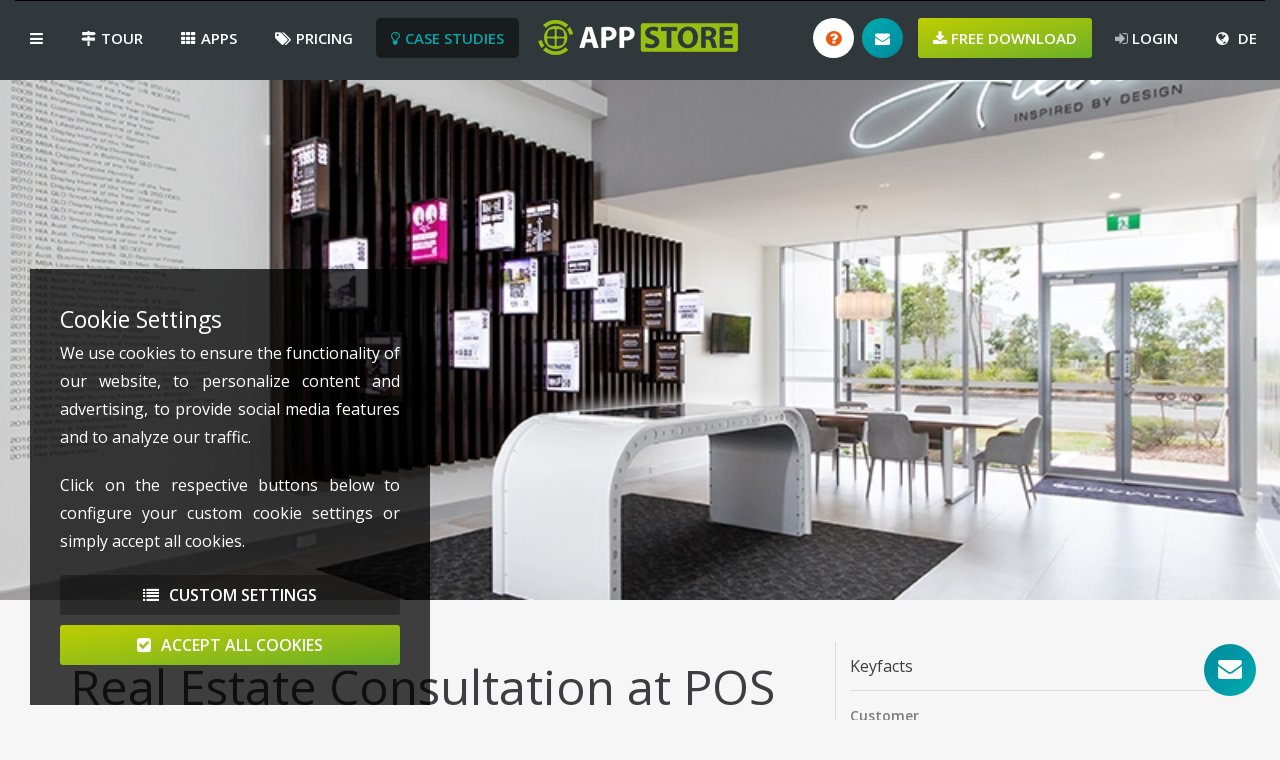

--- FILE ---
content_type: text/html; charset=UTF-8
request_url: https://www.multitouch-appstore.com/en/references/touch-table-software-consultation-pos-ausmar-leedr
body_size: 47609
content:
<!DOCTYPE html>
<html lang="en" class="no-js">
    <head>
        <meta charset="UTF-8">
        <title>Real Estate Consultation at POS with Touch Table Apps in Australia | Reference </title>
        <link rel="canonical" href="https://www.multitouch-appstore.com/en/references/touch-table-software-consultation-pos-ausmar-leedr" />
        <meta name="description" content="With multiuser apps from eyefactive&#039;s AppStore, partner Leedr creates a customized interactive digital signage solution on a touch screen table for real estate company Ausmar.">
        <meta name="keywords" content="">
        <meta name="language" content="en">
        <meta name="viewport" content="width=device-width, user-scalable=no, initial-scale=1.0, maximum-scale=1.0, minimum-scale=1.0">
        <link rel="stylesheet" href="https://unpkg.com/leaflet@1.8.0/dist/leaflet.css"
              integrity="sha512-hoalWLoI8r4UszCkZ5kL8vayOGVae1oxXe/2A4AO6J9+580uKHDO3JdHb7NzwwzK5xr/Fs0W40kiNHxM9vyTtQ=="
              crossorigin=""/>
        <link rel="stylesheet" href="https://cdn.jsdelivr.net/npm/basiclightbox/dist/basicLightbox.min.css"/>
        <link href="https://cdnjs.cloudflare.com/ajax/libs/font-awesome/5.15.4/css/all.min.css" rel="stylesheet">
                            <link rel="stylesheet" href="/build/657.12b354df.css"><link rel="stylesheet" href="/build/535.649de91b.css"><link rel="stylesheet" href="/build/app.6dc905bb.css">
            <link rel="stylesheet" href="/build/partner-map.4d73044b.css">
                            <!-- Google Tag Manager -->
            <script>(function(w,d,s,l,i){w[l]=w[l]||[];w[l].push({'gtm.start':
                        new Date().getTime(),event:'gtm.js'});var f=d.getElementsByTagName(s)[0],
                    j=d.createElement(s),dl=l!='dataLayer'?'&l='+l:'';j.async=true;j.src=
                    'https://www.googletagmanager.com/gtm.js?id='+i+dl;f.parentNode.insertBefore(j,f);
                })(window,document,'script','dataLayer','GTM-WZ5FK43R');
            </script>
            <script src="/build/32.43f78535.js" defer></script><script src="/build/819.4be29684.js" defer></script><script src="/build/428.c3b98b04.js" defer></script><script src="/build/516.2e07cbf5.js" defer></script><script src="/build/450.21e6ece5.js" defer></script><script src="/build/736.f51d5bc7.js" defer></script><script src="/build/535.42382070.js" defer></script><script src="/build/app.d03f667f.js" defer></script>
            <script src="https://cdn.jsdelivr.net/npm/basiclightbox/dist/basicLightbox.min.js"></script>
            <script src="/libs/jquery/dist/jquery.min.js"></script>
            <script src="/libs/bootstrap/dist/js/bootstrap.min.js"></script>
            <script src="/libs/fancybox/source/jquery.fancybox.pack.js"></script>
            <script src="https://unpkg.com/leaflet@1.8.0/dist/leaflet.js"
                    integrity="sha512-BB3hKbKWOc9Ez/TAwyWxNXeoV9c1v6FIeYiBieIWkpLjauysF18NzgR1MBNBXf8/KABdlkX68nAhlwcDFLGPCQ=="
                    crossorigin=""></script>
            <script src="/build/partner-map.e3e935cf.js" defer></script>
                <link rel="stylesheet" href="/libs/font-awesome/css/font-awesome.min.css">
        <link href='//fonts.googleapis.com/css?family=Open+Sans:600,300,400' rel='stylesheet' type='text/css'>
    </head>
    <body>
        <div class="content-wrapper">
                        
            <!-- TOP NAVIGATION -->
            <nav class="navbar navbar-default navbar-fixed-top yf-nav-main">
    <div class="container-fluid">
        <!-- Brand and toggle get grouped for better mobile display -->
        <div class="navbar-header">
            <button type="button" class="navbar-toggle collapsed" data-toggle="collapse" data-target="#navbar-main-collapse">
                <span class="sr-only">Toggle navigation</span>
                <i class="fa fa-bars" aria-hidden="true"></i>
            </button>
            <a class="navbar-brand yf-nav-main-logo" href="/en/"><img class="img-responsive" src="/img/template/logo.png" alt="Logos A" title="Logos A1" /></a>
        </div>

        <!-- Collect the nav links, forms, and other content for toggling -->
        <div class="collapse navbar-collapse" id="navbar-main-collapse">

                        <ul class="nav navbar-nav navbar-left">
                <li class="hidden-xs dropdown">
                    <a href="#" class="dropdown-toggle" data-toggle="dropdown" role="button" aria-haspopup="true" aria-expanded="false"><i class="fa fa-bars" aria-hidden="true"></i></a>
                                        <ul class="dropdown-menu yf-dropdown-menu yf-big">
                        <li class="col-sm-4">
                            <ul>
                                <li class="yf-header">Overview</li>
                                <li role="separator" class="yf-divider"></li>
                                <li class="yf-highlight"><a href="/en/features" title="Tour"><i class="fa fa-chevron-right" aria-hidden="true"></i>Tour</a></li>
                                <li class="yf-highlight"><a href="/en/apps" title="Apps"><i class="fa fa-chevron-right" aria-hidden="true"></i>Apps</a></li>
                                <li class="yf-highlight"><a href="/en/pricing" title="Pricing"><i class="fa fa-chevron-right" aria-hidden="true"></i>Pricing</a></li>
                                <li class="yf-highlight"><a href="/en/examples" title="Examples"><i class="fa fa-chevron-right" aria-hidden="true"></i>Examples</a></li>
                                <li class="yf-highlight"><a href="/en/references" title="Customers"><i class="fa fa-chevron-right" aria-hidden="true"></i>Customers</a></li>
                                <li class="yf-highlight"><a href="/en/partner" title="Partners"><i class="fa fa-chevron-right" aria-hidden="true"></i>Partner</a></li>
                                <li class="yf-highlight"><a href="/en/academy" title="Academy"><i class="fa fa-chevron-right" aria-hidden="true"></i>Academy</a></li>
                                <li class="yf-highlight"><a href="/en/blog" title="Blog"><i class="fa fa-chevron-right" aria-hidden="true"></i>Blog</a></li>
                                <li class="yf-highlight"><a href="/en/videos" title="Videos"><i class="fa fa-chevron-right" aria-hidden="true"></i>Videos</a></li>
                            </ul>

                            <ul class="yf-space-top-30">
                                <li class="yf-header">USER AREA</li>
                                <li role="separator" class="yf-divider"></li>
                                                                    <li><a class="login-invoker" href="/en/login?xhr=1" disable-other-click="true"><i class="fa fa-chevron-right" aria-hidden="true"></i>Login</a></li>
                                                            </ul>

                        </li>
                        <li class="col-sm-4">
                            <ul>
                                <li class="yf-header">TOUR</li>
                                <li role="separator" class="yf-divider"></li>
                                <li><a href="/en/features" title="Overview"><i class="fa fa-chevron-right" aria-hidden="true"></i>Overview</a></li>
                                <li><a href="/en/features/benefits" title="AppSuite"><i class="fa fa-chevron-right" aria-hidden="true"></i>Why!</a></li>
                                <li><a href="/en/features/intro" title="AppSuite"><i class="fa fa-chevron-right" aria-hidden="true"></i>Quick Intro</a></li>
                                <li><a href="/en/features/appsuite" title="AppSuite"><i class="fa fa-chevron-right" aria-hidden="true"></i>AppSuite</a></li>
                                <li><a href="/en/features/apps" title="Apps"><i class="fa fa-chevron-right" aria-hidden="true"></i>Apps</a></li>
                                <li><a href="/en/features/widgets" title="Widgets"><i class="fa fa-chevron-right" aria-hidden="true"></i>Widgets</a></li>
                                                                <li><a href="/en/features/mods" title="Mods & Projects"><i class="fa fa-chevron-right" aria-hidden="true"></i>Mods & Projects</a></li>
                                                                <li><a href="/en/features/registration" title="Registration"><i class="fa fa-chevron-right" aria-hidden="true"></i>Registration</a></li>
                                <li><a href="/en/features/hardware" title="Hardware"><i class="fa fa-chevron-right" aria-hidden="true"></i>Hardware</a></li>
                                <li><a href="/en/features/objectrecognition" title="Object recognition"><i class="fa fa-chevron-right" aria-hidden="true"></i>Object recognition</a></li>
                            </ul>
                        </li>
                                                <li class="col-sm-4">
                            <ul>
                                <li class="yf-header">SERVICE</li>
                                <li role="separator" class="yf-divider"></li>
                                <li><a href="/en/blog" title="Blog"><i class="fa fa-chevron-right" aria-hidden="true"></i>Blog</a></li>
                                <li><a href="/en/videos" title="nav.links.service.videos"><i class="fa fa-chevron-right" aria-hidden="true"></i>Videos</a></li>
                                <li><a href="/en/support" title="Support"><i class="fa fa-chevron-right" aria-hidden="true"></i>Support</a></li>
                                <li><a href="/en/academy" title="Academy"><i class="fa fa-chevron-right" aria-hidden="true"></i>Academy</a></li>
                                <li><a href="/en/appsuite/download" title="Download: AppSuite"><i class="fa fa-chevron-right" aria-hidden="true"></i>Download: AppSuite</a></li>
                                <li><a href="/en/contact" title="Contact"><i class="fa fa-chevron-right" aria-hidden="true"></i>Contact</a></li>
                            </ul>
                            <ul class="yf-space-top-30">
                                <li class="yf-header">Legal</li>
                                <li role="separator" class="yf-divider"></li>
                                <li><a href="/en/gtc"><i class="fa fa-chevron-right" aria-hidden="true"></i>GTC</a></li>
                                <li><a href="/en/privacy"><i class="fa fa-chevron-right" aria-hidden="true"></i>Privacy</a></li>
                                <li><a href="/en/impress"><i class="fa fa-chevron-right" aria-hidden="true"></i>Imprint</a></li>
                            </ul>
                        </li>
                    </ul>
                </li>


                <li><a href="/en/features"><i class="fa fa-map-signs" aria-hidden="true"></i>Tour</a></li>
                <li class="vertical-menu-separator hidden-xs"></li>
                <li><a href="/en/apps"><i class="fa fa-th" aria-hidden="true"></i>Apps</a></li>
                <li class="vertical-menu-separator hidden-xs"></li>
                <li class="visible-xs visible-lg"><a href="/en/pricing"><i class="fa fa-tags" aria-hidden="true"></i>Pricing</a></li>
                                                                                <li class="visible-xs visible-lg active"><a href="/en/references"><i class="fa fa-lightbulb-o" aria-hidden="true"></i>Case Studies</a></li>
                <li class="visible-xs active"><a href="/en/references"><i class="fa fa-star" aria-hidden="true"></i>References</a></li>
                <li class="visible-xs"><a href="/en/partner"><i class="fa fa-handshake-o" aria-hidden="true"></i>Partner</a></li>
                <li class="visible-xs visible-lg visible-mlg"><a href="/en/support"><i class="fa fa-phone" aria-hidden="true"></i>Support</a></li>
                <li class="vertical-menu-separator hidden-xs"></li>
            </ul>


                        <ul class="nav navbar-nav navbar-right">
                                <li class="visible-lg ">
                    <a class="yf-btn-nav-round yf-btn-nav-support yf-bg-white" href="/en/support">
                        <span class="fa fa-question-circle yf-colorize-orange" aria-hidden="true"></span>
                                            </a>
                </li>

                                <li class="visible-lg">
                    <a class="yf-btn-nav-round yf-btn-nav-contact yf-gradient-blue" href="/en/contact">
                        <span class="fa fa-envelope"></span>
                                            </a>
                </li>

                                <li class="visible-lg">
                    <a class="yf-btn-nav-download yf-gradient-green" href="/en/appsuite/download">
                        <span class="fa fa-download"></span> Free Download                    </a>
                </li>

                                
                                <li class="visible-md visible-lg login">
                                    </li>

                                <li class="login">
                                            <a class="login-invoker" href="/en/login?xhr=1" disable-other-click="true"><span class="fa fa-sign-in"></span> Login</a>
                                    </li>

                                <li class="">
                                                                <a rel="alternate" hreflang="de" href="/de/references/touch-table-software-consultation-pos-ausmar-leedr">
                            <i class="fa fa-globe"></i> DE                        </a>
                                    </li>

                
                                

            </ul>
        </div>
        <!-- /.navbar-collapse -->
    </div>
</nav>



            <!-- CONTENT -->
                <div class="container-fluid">
        <div class="row yf-pos-relative">
                                            
    <img alt="" title="" src="/uploads/media/AppImages/0001/01/thumb_731_AppImages_Slider.jpeg" width="800" height="505" srcset="/uploads/media/AppImages/0001/01/thumb_731_AppImages_BlogWidget.jpeg 322w, /uploads/media/AppImages/0001/01/thumb_731_AppImages_Slider.jpeg 800w, /uploads/media/AppImages/0001/01/thumb_731_AppImages_ScreenshotLightbox.jpeg 640w, /uploads/media/AppImages/0001/01/thumb_731_AppImages_ScreenshotThumbnail.jpeg 150w, /uploads/media/AppImages/0001/01/thumb_731_AppImages_ScreenshotThumbnailTour.jpeg 160w, /uploads/media/AppImages/0001/01/thumb_731_AppImages_TeaserList.jpeg 317w, /uploads/media/AppImages/0001/01/thumb_731_AppImages_TeaserDetail.jpeg 177w, /uploads/media/AppImages/0001/01/thumb_731_AppImages_IconBranding.jpeg 75w, /uploads/media/AppImages/0001/01/thumb_731_AppImages_IconCard.jpeg 100w, /uploads/media/AppImages/0001/01/thumb_731_AppImages_Icon.jpeg 32w, /uploads/media/AppImages/0001/01/4d53da2b6153d7f7c0ddac1fa052fdfd0d640af1.jpeg 800w" sizes="(max-width: 800px) 100vw, 800px" class="img-responsive yf-img-fill yf-img-tour-header" />

                                </div>
    </div>


    <section class="yf-section yf-section-transparent">
    <div class="container">
        <div class="row">
            <div class="col-sm-8 yf-padding-right-2x-sm">
                <div class="row">
                    <div class="col-sm-12">
                        <h1 class="yf-section-title">Real Estate Consultation at POS with Touch Table Apps in Australia</h1>
                        <div class="text-justify">
                            <p>With multiuser apps from eyefactive&#039;s AppStore, partner Leedr creates a customized interactive digital signage solution on a touch screen table for real estate company Ausmar.</p>
                            Ausmar presents new homes in a totally different way. The interactive apps allow for a collaborative consultation with the clients in choosing a new home. It is also used to keep the visitors to the show home engaged when the sales rep is busy with other customer.
                        </div>
                    </div>
                </div>

                                    <div class="row yf-margin-top-3x">
                        <div class="col-sm-12">
                            <blockquote class="yf-quote">
                                <p>&quot;The interactive apps allow for a collaborative consultation in a totally different way. With the intuitive AppSuite CMS, we were able to realize the project in about no time.&quot;</p>
                                                                    <footer>Lee Clayton (Director), Leedr</footer>
                                                            </blockquote>
                        </div>
                    </div>
                
                                    <div class="row yf-margin-top-3x">
                        <div class="col-sm-12">
                            <h2>Gallery</h2>

                            <div class="yf-gallery row">
                                
                                
                                    <div class="col-xs-6 col-md-4">
                                        <a class="yf-gallery-item thumbnail lightbox" rel="gallery"
                                           href="/uploads/media/AppImages/0001/01/thumb_731_AppImages_ScreenshotLightbox.jpeg"
                                           title="">
                                            
<img title="Ausmar-Leedr-Touch-Table-Software-01.jpg" alt="" width="640" src="/uploads/media/AppImages/0001/01/thumb_731_AppImages_ScreenshotLightbox.jpeg" />

                                        </a>
                                    </div>



                                
                                    <div class="col-xs-6 col-md-4">
                                        <a class="yf-gallery-item thumbnail lightbox" rel="gallery"
                                           href="/uploads/media/AppImages/0001/01/thumb_738_AppImages_ScreenshotLightbox.jpeg"
                                           title="">
                                            
<img title="2016-11-Ausmar-Leedr-Touch-Screen-Table-Software-Apps-02.jpg" alt="" width="640" src="/uploads/media/AppImages/0001/01/thumb_738_AppImages_ScreenshotLightbox.jpeg" />

                                        </a>
                                    </div>



                                
                                    <div class="col-xs-6 col-md-4">
                                        <a class="yf-gallery-item thumbnail lightbox" rel="gallery"
                                           href="/uploads/media/AppImages/0001/01/thumb_739_AppImages_ScreenshotLightbox.jpeg"
                                           title="">
                                            
<img title="2016-11-Ausmar-Leedr-Touch-Screen-Table-Software-Apps-03.jpg" alt="" width="640" src="/uploads/media/AppImages/0001/01/thumb_739_AppImages_ScreenshotLightbox.jpeg" />

                                        </a>
                                    </div>



                                
                                    <div class="col-xs-6 col-md-4">
                                        <a class="yf-gallery-item thumbnail lightbox" rel="gallery"
                                           href="/uploads/media/AppImages/0001/01/thumb_740_AppImages_ScreenshotLightbox.jpeg"
                                           title="">
                                            
<img title="2016-11-Ausmar-Leedr-Touch-Screen-Table-Software-Apps-04.jpg" alt="" width="640" src="/uploads/media/AppImages/0001/01/thumb_740_AppImages_ScreenshotLightbox.jpeg" />

                                        </a>
                                    </div>



                                                            </div>
                        </div>
                    </div>
                
                                    <div class="row yf-margin-top-3x">
                        <div class="col-sm-12">
                            <h2>Links</h2>
                            <ul>
                                                                    <li><a href="http://www.ausmarhomes.com.au"
                                           target="_blank">Website: Ausmar</a></li>
                                                                    <li><a href="https://www.leedr.com.au"
                                           target="_blank">Website: Leedr</a></li>
                                                            </ul>
                        </div>
                    </div>
                
            </div>


            <div class="col-sm-4 yf-padding-left-sm yf-border-left">

                <!-- FACTS -->
                <div class="row">
                    <div class="col-sm-12 yf-reference-facts">
                        <h3 class="yf-padding-bottom yf-border-bottom">Keyfacts</h3>
                        <dl>
                            <dt>Customer</dt>
                            <dd>Ausmar</dd>
                            <dt>Location</dt>
                            <dd>Ausmar</dd>
                            <dt>Event</dt>
                            <dd>Ausmar</dd>
                        </dl>
                    </div>
                </div>

                <!-- TAGS -->
                <div class="row">
                    <div class="col-sm-12">
                        <h3 class="yf-padding-bottom yf-border-bottom">Tags</h3>
                                                <div class="yf-reference-tags">
                                                                                                                            <span class="label yf-label yf-k40"
                                      style="background-color: -;">POS</span>
                                                    </div>
                    </div>
                </div>

                <!-- APPS -->
                <div class="row">
                    <div class="col-sm-12">
                        <h3 class="yf-padding-bottom yf-border-bottom">Apps</h3>
                        <div class="yf-reference-apps">
                                                    <p>
                                <a href="/en/app/slidepresenter">
                                                                            
<img title="SlidePresenter" alt="SlidePresenter" width="32" height="32" class="app-icon" src="/uploads/media/AppImages/0001/01/thumb_144_AppImages_Icon.jpeg" />

                                                                        SlidePresenter
                                </a>
                            </p>
                                                    <p>
                                <a href="/en/app/pucksview">
                                                                            
<img title="PucksView" alt="PucksView" width="32" height="32" class="app-icon" src="/uploads/media/AppImages/0001/01/thumb_153_AppImages_Icon.jpeg" />

                                                                        PucksView
                                </a>
                            </p>
                                                    <p>
                                <a href="/en/app/webbrowser">
                                                                            
<img title="Webbrowser" alt="Webbrowser" width="32" height="32" class="app-icon" src="/uploads/media/AppImages/0001/01/thumb_156_AppImages_Icon.jpeg" />

                                                                        Webbrowser
                                </a>
                            </p>
                                                    <p>
                                <a href="/en/app/whiteboard">
                                                                            
<img title="Whiteboard" alt="Whiteboard" width="32" height="32" class="app-icon" src="/uploads/media/AppImages/0001/01/thumb_414_AppImages_Icon.jpeg" />

                                                                        Whiteboard
                                </a>
                            </p>
                                                </div>
                    </div>
                </div>
            </div>
        </div>
    </div>
                                                                                                </div>
    </section>
            <div class="content-push"></div>
        </div>
        <!-- ACTION BUTTONS -->
        <div class="yf-action-btns"><a class="yf-action-btn hidden-xs" href="/en/contact"><!-- <span class="text">E-Mail</span> --><span class="icon fa fa-envelope fa-fw yf-bg-linear-dg-yfblue "></span></a></div>
        <!-- FOOTER -->
        
<footer class="yf-footer">
    <div class="container">
        <div class="row">
            <div class="col-sm-12">
                <img class="img-responsive yf-img-center" src="/img/touch-screen-apps-store-platform-awards-logos.jpg" alt="">
            </div>
        </div>
        <div class="row">
            <div class="col-sm-12">
                <hr>
            </div>
        </div>

        <div class="row">
            <div class="col-xs-6 col-sm-3">
                <span class="yf-footer-heading">Overview</span>
                <ul class="yf-footer-link-list">
                    <li><a href="/en/features" title="Tour"><i class="fa fa-chevron-right" aria-hidden="true"></i>Tour</a></li>
                    <li class="yf-highlight"><a href="/en/apps" title="Apps"><i class="fa fa-chevron-right" aria-hidden="true"></i>Apps</a></li>
                    <li class="yf-highlight"><a href="/en/pricing" title="Pricing"><i class="fa fa-chevron-right" aria-hidden="true"></i>Pricing</a></li>
                    <li class="yf-highlight"><a href="/en/examples" title="Examples"><i class="fa fa-chevron-right" aria-hidden="true"></i>Examples</a></li>
                    <li class="yf-highlight"><a href="/en/references" title="Customers"><i class="fa fa-chevron-right" aria-hidden="true"></i>Customers</a></li>
                    <li class="yf-highlight"><a href="/en/partner" title="Partners"><i class="fa fa-chevron-right" aria-hidden="true"></i>Partner</a></li>
                    <li class="yf-highlight"><a href="/en/academy" title="Academy"><i class="fa fa-chevron-right" aria-hidden="true"></i>Academy</a></li>
                    <li class="yf-highlight"><a href="/en/blog" title="Blog"><i class="fa fa-chevron-right" aria-hidden="true"></i>Blog</a></li>
                </ul>
            </div>
            <div class="col-xs-6 col-sm-3">
                <span class="yf-footer-heading">TOUR</span>
                <ul class="yf-footer-link-list">
                    <li><a href="/en/features"><i class="fa fa-chevron-right" aria-hidden="true"></i>Overview</a></li>
                    <li><a href="/en/features/benefits"><i class="fa fa-chevron-right" aria-hidden="true"></i>Why!</a></li>
                    <li><a href="/en/features/intro"><i class="fa fa-chevron-right" aria-hidden="true"></i>Quick Intro</a></li>
                    <li><a href="/en/features/appsuite"><i class="fa fa-chevron-right" aria-hidden="true"></i>AppSuite</a></li>
                    <li><a href="/en/features/apps"><i class="fa fa-chevron-right" aria-hidden="true"></i>Apps</a></li>
                    <li><a href="/en/features/widgets"><i class="fa fa-chevron-right" aria-hidden="true"></i>Widgets</a></li>
                    <li><a href="/en/features/mods"><i class="fa fa-chevron-right" aria-hidden="true"></i>Mods & Projects</a></li>
                                        <li><a href="/en/features/registration"><i class="fa fa-chevron-right" aria-hidden="true"></i>Registration</a></li>
                    <li><a href="/en/features/hardware"><i class="fa fa-chevron-right" aria-hidden="true"></i>Hardware</a></li>
                    <li><a href="/en/features/objectrecognition"><i class="fa fa-chevron-right" aria-hidden="true"></i>Object recognition</a></li>
                </ul>

                            </div>
            <div class="col-xs-12 col-sm-6">
                <div class="row">
                    <div class="col-xs-6">
                        <span class="yf-footer-heading">SERVICE</span>
                        <ul class="yf-footer-link-list">
                            <li><a href="/en/blog" title="Blog"><i class="fa fa-chevron-right" aria-hidden="true"></i>Blog</a></li>
                            <li><a href="/en/support" title="Support"><i class="fa fa-chevron-right" aria-hidden="true"></i>Support</a></li>
                            <li><a href="/en/academy" title="Academy"><i class="fa fa-chevron-right" aria-hidden="true"></i>Academy</a></li>
                            <li><a href="/en/appsuite/download" title="Download: AppSuite"><i class="fa fa-chevron-right" aria-hidden="true"></i>Download: AppSuite</a></li>
                            <li><a href="/en/contact" title="Contact"><i class="fa fa-chevron-right" aria-hidden="true"></i>Contact</a></li>
                        </ul>
                    </div>
                    <div class="col-xs-6">
                        <span class="yf-footer-heading">Lang</span>
                        <ul class="yf-footer-link-list">
                                                                                    <li><a href="/en/"><i class="fa fa-chevron-right" aria-hidden="true"></i>English</a></li>
                            <li><a href="/de/"><i class="fa fa-chevron-right" aria-hidden="true"></i>Deutsch</a></li>
                        </ul>
                    </div>
                </div>
                <div class="row">
                    <div class="col-xs-6">
                        <span class="yf-footer-heading">Legal</span>
                        <ul class="yf-footer-link-list">
                            <li><a href="/en/gtc"><i class="fa fa-chevron-right" aria-hidden="true"></i>GTC</a></li>
                            <li><a href="/en/privacy"><i class="fa fa-chevron-right" aria-hidden="true"></i>Privacy</a></li>
                            <li><a href="/en/impress"><i class="fa fa-chevron-right" aria-hidden="true"></i>Imprint</a></li>
                        </ul>
                    </div>
                    <div class="col-xs-6">
                                            </div>
                </div>
            </div>
        </div>

        <div class="row">
            <div class="col-sm-12">
                <hr>
            </div>
        </div>

        <div class="row text-center">
            <div class="col-sm-4 col-sm-offset-2">
                <a href="/en/appsuite/download" class="yf-btn yf-btn-primary yf-btn-full">
                    <span class="fa fa-download"></span> Download AppSuite                </a>
            </div>
            <div class="col-sm-4">
                <a href="/en/contact" class="yf-btn yf-btn-secondary yf-btn-full">
                    <span class="fa fa-envelope"></span> Request a demo                </a>
            </div>
        </div>

        <div class="row">
            <div class="col-sm-12">
                <hr>
            </div>
        </div>

        <div class="row">
            <div class="col-sm-12 text-center">
                <div class="yf-social-icons">
                    <a href="https://youtube.com/eyefactive" target="_blank" title="Follow on YouTube">
                        <i class="yf-social-icon fa fa-youtube"></i>
                    </a>
                    <a href="https://instagram.com/eyefactive" target="_blank" title="Follow on Instagram">
                        <i class="yf-social-icon fa fa-instagram"></i>
                    </a>
                    <a href="https://facebook.com/eyefactive" target="_blank" title="Follow on Facebook">
                        <i class="yf-social-icon fa fa-facebook"></i>
                    </a>
                    <a href="https://twitter.com/eyefactive" target="_blank" title="Follow on Twitter">
                        <i class="yf-social-icon fa fa-twitter"></i>
                    </a>
                    <a href="http://www.linkedin.com/company/eyefactive-gmbh" target="_blank" title="Follow on LinkedIn">
                        <i class="yf-social-icon fa fa-linkedin"></i>
                    </a>
                </div>
            </div>
        </div>
    </div>

    <div class="yf-footer-copyright">
        <div class="container">
            <div class="row">
                <div class="col-sm-12">
                    Copyright 2026, eyefactive GmbH                </div>
            </div>
        </div>
    </div>
</footer>


        <link rel="stylesheet" href="/libs/font-awesome/css/font-awesome.min.css">
        <link href='//fonts.googleapis.com/css?family=Open+Sans:600,300,400' rel='stylesheet' type='text/css'>




                <div id="cookie-footer" class="yf-popup yf-cookies animated fadeInUp">
            <div class="yf-inner">
                <div class="yf-text">
                    <span>Cookie Settings</span>
                    <p>We use cookies to ensure the functionality of our website, to personalize content and advertising, to provide social media features and to analyze our traffic.</p>
                    <p class="hidden-xs">Click on the respective buttons below to configure your custom cookie settings or simply accept all cookies.</p>
                </div>
                <div class="yf-buttons">
                    <button id="cookie_details" type="button" class="yf-btn yf-btn-transparent">
                        <i class="fa fa-list" aria-hidden="true"></i>
                        Custom Settings
                    </button>
                    <button id="cookie_acceptall" type="button" class="yf-btn yf-btn-green yf-gradient-green" data-dismiss="modal">
                        <i class="fa fa-check-square" aria-hidden="true"></i>
                        Accept All Cookies
                    </button>
                </div>
            </div>
        </div>
                
<div id="bs-gdpr-cookies-modal" class="modal fade yf-modal-cookies" tabindex="-1" role="dialog" aria-labelledby="bs-gdpr-cookies-modal-title" aria-hidden="true">
    <div class="modal-dialog modal-lg modal-dialog-centered" role="document">
        <div class="modal-content">
            <div class="modal-header">
                <span class="modal-title" id="bs-gdpr-cookies-modal-title">Privacy: Cookie Settings</span>
            </div>
            <div id="bs-gdpr-cookies-modal-body" class="modal-body">
                <div id="bs-gdpr-cookies-modal-message">
                    <p>We use cookies to ensure the functionality of our website, to personalize content and advertising, to provide social media features and to analyze our traffic. Click on the respective buttons below to configure your custom cookie settings or simply accept all cookies.</p>
                </div>
                <div id="bs-gdpr-cookies-modal-advanced-types">
                    <p class="yf-nospace-height">Select which cookies you want to accept:</p>
                    <ul>
                        <li>
                            <input type="checkbox" id="bs-gdpr-cookies-modal-option-essential" name="bsgdpr[]" value="essential" data-all="on" data-auto="on" checked="checked" disabled="disabled">
                            <label class="yf-disabled" data-toggle="tooltip" data-placement="right" for="bs-gdpr-cookies-modal-option-essential" title="Required for the site to work properly">Essential</label>
                            <a class="cookie_ts">(Details)</a>
                            <div class="cookie_table">
                                <table class="yf-cookies">
                                    <tr>
                                        <th>Name</th>
                                        <th>Host</th>
                                        <th>Description</th>
                                        <th>Duration</th>
                                    </tr>
                                    <tr>
                                        <td>yf_cookie_preferences</td>
                                        <td>multitouch-appstore.com</td>
                                        <td>Stores your personal cookie settings at multitouch-appstore.com.</td>
                                        <td>1 Year</td>
                                    </tr>
                                    <tr>
                                        <td>PHPSESSID</td>
                                        <td>multitouch-appstore.com</td>
                                        <td>Stores a session cookie for the login at multitouch-appstore.com.</td>
                                        <td>SESSION</td>
                                    </tr>
                                </table>
                            </div>
                        </li>
                        <li>
                            <input type="checkbox" id="bs-gdpr-cookies-modal-option-analytics" name="bsgdpr[]" value="analytics" data-all="on" data-auto="on">
                            <label data-toggle="tooltip" data-placement="right" for="bs-gdpr-cookies-modal-option-analytics" title="Required to collect site visits, browser types, etc.">Analytics</label>
                            <a class="cookie_ts">(Details)</a>
                            <div class="cookie_table">
                                <table class="yf-cookies">
                                    <tr>
                                        <th>Name</th>
                                        <th>Host</th>
                                        <th>Description</th>
                                        <th>Duration</th>
                                    </tr>
                                    <tr>
                                        <td>_gat, _ga, _gid</td>
                                        <td>Google Analytics</td>
                                        <td>These cookies inform us a.o. about how you use our website and how you found our website. Further information:  <a href="https://policies.google.com/technologies/types?hl=en" target="_blank"><i class="fa fa-external-link" aria-hidden="true"></i> Google Cookie Policies</a></td>
                                        <td>Max. 2 Years</td>
                                    </tr>
                                </table>
                            </div>
                        </li>
                        <li>
                            <input type="checkbox" id="bs-gdpr-cookies-modal-option-marketing" name="bsgdpr[]" value="marketing" data-all="on" data-auto="on">
                            <label data-toggle="tooltip" data-placement="right" for="bs-gdpr-cookies-modal-option-marketing" title="Required to collect personalize content and advertising.">Marketing</label>
                            <a class="cookie_ts">(Details)</a>
                            <div class="cookie_table">
                                <table class="yf-cookies">
                                    <tr>
                                        <th>Name</th>
                                        <th>Host</th>
                                        <th>Description</th>
                                        <th>Duration</th>
                                    </tr>
                                    <tr>
                                        <td>_gat, _uetsid, _uetvid</td>
                                        <td>Google Adwords</td>
                                        <td>These cookies track how you use our website in order to show you relevant advertising on the Google advertising network. Further information:  <a href="https://policies.google.com/technologies/types?hl=en" target="_blank"><i class="fa fa-external-link" aria-hidden="true"></i> Google Cookie Policies</a></td>
                                        <td>Max. 2 Years</td>
                                    </tr>
                                    <tr>
                                        <td>MR, MUID, MUIDB, SRCHD, SRCHHPGUSR, SRCHUID, SRCHUSR</td>
                                        <td>Microsoft Bing</td>
                                        <td>These cookies track how you use our website in order to show you relevant advertising on the Microsoft Bing advertising network. Further information:  <a href="https://privacy.microsoft.com/de-de/privacystatement" target="_blank"><i class="fa fa-external-link" aria-hidden="true"></i> Microsoft Bing Cookie Policies</a></td>
                                        <td>Max. 2 Years</td>
                                    </tr>
                                    <tr>
                                        <td>_fbp</td>
                                        <td>Facebook</td>
                                        <td>These cookies track how you use our website in order to show you relevant advertising on the Facebook advertising network. Further information:  <a href="https://www.facebook.com/policy/cookies/" target="_blank"><i class="fa fa-external-link" aria-hidden="true"></i> Facebook Cookie Policies</a></td>
                                        <td>3 Months</td>
                                    </tr>
                                    <tr>
                                        <td>eu_cn, guest_id, personalization_id, ct0</td>
                                        <td>Twitter</td>
                                        <td>These cookies track how you use our website in order to show you relevant advertising on the Twitter advertising network. Further information:  <a href="https://help.twitter.com/de/rules-and-policies/twitter-cookies" target="_blank"><i class="fa fa-external-link" aria-hidden="true"></i> Twitter Cookie Policies</a></td>
                                        <td>Max. 2 Years</td>
                                    </tr>
                                    <tr>
                                        <td>*</td>
                                        <td>LinkedIn</td>
                                        <td>These cookies track how you use our website in order to show you relevant advertising on the LinkedIn advertising network. Further information:  <a href="https://de.linkedin.com/legal/l/cookie-table" target="_blank"><i class="fa fa-external-link" aria-hidden="true"></i> LinkedIn Cookie Policies</a></td>
                                        <td>Max. 2 Years</td>
                                    </tr>
                                    <tr>
                                        <td>_lfa</td>
                                        <td>Leadfeeder</td>
                                        <td>These cookies track how you use our website in order to contact you through different sales and marketing activities. Further information:  <a href="https://www.leadfeeder.com/leadfeeder-and-gdpr" target="_blank"><i class="fa fa-external-link" aria-hidden="true"></i> Leadfeeder Cookie Policies</a></td>
                                        <td>Max. 2 Years</td>
                                    </tr>
                                    <tr>
                                        <td>vqa_vid, vq_utm_source, vq_utm_term, vq_utm_medium, vq_initial_source</td>
                                        <td>Visitor Queue</td>
                                        <td>These cookies track how you use our website in order to contact you through different sales and marketing activities. Further information:  <a href="https://www.visitorqueue.com/cookies" target="_blank"><i class="fa fa-external-link" aria-hidden="true"></i> Visitor Queue Cookie Policies</a></td>
                                        <td>Max. 2 Years</td>
                                    </tr>
                                </table>
                            </div>
                        </li>
                        <li>
                            <input type="checkbox" id="bs-gdpr-cookies-modal-option-other" name="bsgdpr[]" value="other" data-all="on" data-auto="on">
                            <label data-toggle="tooltip" data-placement="right" for="bs-gdpr-cookies-modal-option-other" title="Social media and other cookies...">Other</label>
                            <a class="cookie_ts">(Details)</a>
                            <div class="cookie_table">
                                <table class="yf-cookies">
                                    <tr>
                                        <th>Name</th>
                                        <th>Host</th>
                                        <th>Description</th>
                                        <th>Duration</th>
                                    </tr>
                                    <tr>
                                        <td>yf_uri, yf_referer</td>
                                        <td>multitouch-appstore.com</td>
                                        <td>These cookies inform us a.o. about how you use our website and how you found our website.</td>
                                        <td>SESSION</td>
                                    </tr>
                                </table>
                            </div>
                        </li>
                    </ul>
                </div>
            </div>
            <div class="modal-footer">
                <button id="bs-gdpr-cookies-modal-accept-btn" type="button" class="yf-btn yf-btn-green-bd" data-dismiss="modal"><i class="fa fa-check" aria-hidden="true"></i>Accept My Settings</button>
                <button id="bs-gdpr-cookies-modal-acceptall-btn" type="button" class="yf-btn yf-btn-green" data-dismiss="modal"><i class="fa fa-check-square" aria-hidden="true"></i>Accept All Cookies</button>
            </div>
        </div>
    </div>
</div>

<!-- Button to open modal dialog -->
<button id="cookiesBtn"></button>

                <noscript>
            <iframe src="https://www.googletagmanager.com/ns.html?id=GTM-WZ5FK43R" height="0" width="0" style="display:none;visibility:hidden"></iframe>
        </noscript>
                <script type="application/ld+json">
            {
                "@context": "http://schema.org/",
                "@type": "Product",
                "name": "AppSuite Touch Screen Software",
                "aggregateRating": {
                    "@type": "AggregateRating",
                    "ratingValue": "5",
                    "bestRating": "5",
                    "worstRating": "4",
                    "ratingCount": "10"
                },
                "offers": {
                    "@type": "AggregateOffer",
                    "lowPrice": "69.00",
                    "highPrice": "349.00",
                    "priceCurrency": "EUR"
                }
            }
        </script>
        <script type="application/ld+json">
            {
                "@context": "https://schema.org",
                "@type": "Organization",
                "name": "multitouch-appstore",
                "alternateName": "Multi Touch Screen Software",
                "url": "https://www.multitouch-appstore.com/",
                "logo": "https://www.multitouch-appstore.com/favicon.ico",
                "contactPoint": {
                    "@type": "ContactPoint"
                }
            }
        </script>
    </body>
</html>


--- FILE ---
content_type: text/css
request_url: https://www.multitouch-appstore.com/build/535.649de91b.css
body_size: 235925
content:
@charset "UTF-8";.yf-k5{color:#f6f6f6}.yf-bg-k5{background-color:#f6f6f6}.yf-k10{color:#eceded}.yf-bg-k10{background-color:#eceded}.yf-k20{color:#d9dadb}.yf-bg-k20{background-color:#d9dadb}.yf-k40{color:#b1b3b4}.yf-bg-k40{background-color:#b1b3b4}.yf-k65{color:#7b7c7e}.yf-bg-k65{background-color:#7b7c7e}.yf-k80{color:#58585a}.yf-bg-k80{background-color:#58585a}.yf-k90{color:#3e3d40}.yf-bg-k90{background-color:#3e3d40}.yf-colorize-primary{color:#97bf15!important}.yf-colorize-primary-light{color:#bdcd00!important}.yf-colorize-secondary{color:#0099a9!important}.yf-colorize-secondary-light{color:#00a7ac!important}.yf-colorize-green{color:#97bf15!important}.yf-colorize-green-light{color:#bdcd00!important}.yf-colorize-blue{color:#0099a9!important}.yf-colorize-blue-light{color:#00a7ac!important}.yf-colorize-pink{color:#e60073!important}.yf-colorize-pink-light{color:#e94282!important}.yf-colorize-violet{color:#702583!important}.yf-colorize-violet-light{color:#964091!important}.yf-colorize-orange{color:#ea5b10!important}.yf-colorize-orange-light{color:#ef7d04!important}.yf-colorize-k65{color:#7b7c7e!important}.yf-colorize-k80{color:#58585a!important}.yf-bg-linear-dg-green,.yf-gradient-green{background:#97bf15;background:-webkit-linear-gradient(left top,#bdcd00,#97bf15,#6ab026);background:-o-linear-gradient(left top,#bdcd00,#97bf15,#6ab026);background:-moz-linear-gradient(left top,#bdcd00,#97bf15,#6ab026);background:linear-gradient(to bottom right,#bdcd00,#97bf15,#6ab026)}.yf-bg-linear-dg-blue,.yf-gradient-blue{background:#0099a9;background:-webkit-linear-gradient(left top,#00b0ac,#0099a9,#008998);background:-o-linear-gradient(left top,#00b0ac,#0099a9,#008998);background:-moz-linear-gradient(left top,#00b0ac,#0099a9,#008998);background:linear-gradient(to bottom right,#00b0ac,#0099a9,#008998)}.yf-bg-linear-dg-pink,.yf-gradient-pink{background:#e60073;background:-webkit-linear-gradient(left top,#e94282,#e60073,#c06);background:-o-linear-gradient(left top,#e94282,#e60073,#c06);background:-moz-linear-gradient(left top,#e94282,#e60073,#c06);background:linear-gradient(to bottom right,#e94282,#e60073,#c06)}.yf-bg-linear-dg-violet,.yf-gradient-violet{background:#702583;background:-webkit-linear-gradient(left top,#964091,#702583,#642076);background:-o-linear-gradient(left top,#964091,#702583,#642076);background:-moz-linear-gradient(left top,#964091,#702583,#642076);background:linear-gradient(to bottom right,#964091,#702583,#642076)}.yf-bg-linear-dg-orange,.yf-gradient-orange{background:#ea5b10;background:-webkit-linear-gradient(left top,#ef7d04,#ea5b10,#cf520c);background:-o-linear-gradient(left top,#ef7d04,#ea5b10,#cf520c);background:-moz-linear-gradient(left top,#ef7d04,#ea5b10,#cf520c);background:linear-gradient(to bottom right,#ef7d04,#ea5b10,#cf520c)}.yf-bg-overlay-std-stage{background:#58585a;background:-webkit-linear-gradient(left,rgba(0,0,0,.8),transparent);background:-o-linear-gradient(left,rgba(0,0,0,.8),transparent);background:-moz-linear-gradient(left,rgba(0,0,0,.8),transparent);background:linear-gradient(90deg,rgba(0,0,0,.8),transparent);z-index:2}.yf-bg-overlay-std-light{background:none;background:-webkit-linear-gradient(top left,rgba(0,0,0,.15),transparent);background:-o-linear-gradient(top left,rgba(0,0,0,.15),transparent);background:-moz-linear-gradient(top left,rgba(0,0,0,.15),transparent);background:linear-gradient(to bottom right,rgba(0,0,0,.15),transparent);z-index:2}.yf-bg-overlay-std-light.yf-animate{opacity:1;transition:opacity 1s}.yf-bg-overlay-std-light.yf-animate:hover{opacity:0}.yf-bg-overlay-linear-dg-yfgreen{background:#97bf15;background:-webkit-linear-gradient(left top,rgba(189,205,0,.8),rgba(151,191,21,.8),rgba(106,176,38,.8));background:-o-linear-gradient(left top,rgba(189,205,0,.8),rgba(151,191,21,.8),rgba(106,176,38,.8));background:-moz-linear-gradient(left top,rgba(189,205,0,.8),rgba(151,191,21,.8),rgba(106,176,38,.8));background:linear-gradient(to bottom right,rgba(189,205,0,.8),rgba(151,191,21,.8),rgba(106,176,38,.8));z-index:2}.yf-bg-overlay-linear-dg-yfblue{background:#0099a9;background:-webkit-linear-gradient(left top,rgba(0,176,172,.8),rgba(0,153,169,.8),rgba(0,137,152,.8));background:-o-linear-gradient(top left,rgba(0,176,172,.8),rgba(0,153,169,.8),rgba(0,137,152,.8));background:-moz-linear-gradient(top left,rgba(0,176,172,.8),rgba(0,153,169,.8),rgba(0,137,152,.8));background:linear-gradient(to bottom right,rgba(0,176,172,.8),rgba(0,153,169,.8),rgba(0,137,152,.8));z-index:2}.yf-bg-overlay-linear-dg-yfviolet{background:#702583;background:-webkit-linear-gradient(left top,rgba(150,64,145,.75),rgba(112,37,131,.75),rgba(100,32,118,.75));background:-o-linear-gradient(top left,rgba(150,64,145,.75),rgba(112,37,131,.75),rgba(100,32,118,.75));background:-moz-linear-gradient(top left,rgba(150,64,145,.75),rgba(112,37,131,.75),rgba(100,32,118,.75));background:linear-gradient(to bottom right,rgba(150,64,145,.75),rgba(112,37,131,.75),rgba(100,32,118,.75));z-index:2}.yf-bg-overlay-linear-dg-yfpink{background:#e60073;background:-webkit-linear-gradient(left top,rgba(233,66,130,.75),rgba(230,0,115,.75),rgba(204,0,102,.75));background:-o-linear-gradient(left top,rgba(233,66,130,.75),rgba(230,0,115,.75),rgba(204,0,102,.75));background:-moz-linear-gradient(left top,rgba(233,66,130,.75),rgba(230,0,115,.75),rgba(204,0,102,.75));background:linear-gradient(to bottom right,rgba(233,66,130,.75),rgba(230,0,115,.75),rgba(204,0,102,.75));z-index:2}.yf-bg-overlay-linear-dg-yforange{background:#ea5b10;background:-webkit-linear-gradient(left top,rgba(239,125,4,.7),rgba(234,91,16,.75),rgba(207,82,12,.85));background:-o-linear-gradient(left top,rgba(239,125,4,.7),rgba(234,91,16,.75),rgba(207,82,12,.85));background:-moz-linear-gradient(left top,rgba(239,125,4,.7),rgba(234,91,16,.75),rgba(207,82,12,.85));background:linear-gradient(to bottom right,rgba(239,125,4,.7),rgba(234,91,16,.75),rgba(207,82,12,.85));z-index:2}.yf-bg-white{background-color:#fff}.yf-bg-black{background:#000}.yf-bg-yfgreen{background:#97bf15}.yf-bg-yfgreen-light{background:#bdcd00}.yf-bg-yfgreen-dark{background:#6ab026}.yf-bg-yfblue{background:#0099a9}.yf-bg-yfblue-light{background:#00a7ac}.yf-bg-yfblue-dark{background:#008998}.yf-bg-yforange{background:#ea5b10}.yf-bg-yforange-light{background:#ef7d04}.yf-bg-yforange-dark{background:#cf520c}.yf-bg-yfpink{background:#e60073}.yf-bg-yfpink-light{background:#e94282}.yf-bg-yfpink-dark{background:#c06}.yf-bg-yfviolet{background:#702583}.yf-bg-yfviolet-light{background:#964091}.yf-bg-yfviolet-dark{background:#642076}.yf-bg-linear-dg-yfgreen{background:#97bf15;background:-webkit-linear-gradient(left top,#bdcd00,#97bf15,#6ab026);background:-o-linear-gradient(left top,#bdcd00,#97bf15,#6ab026);background:-moz-linear-gradient(left top,#bdcd00,#97bf15,#6ab026);background:linear-gradient(to bottom right,#bdcd00,#97bf15,#6ab026)}.yf-bd-linear-dg-yfgreen{background-clip:content-box,border-box;background-image:linear-gradient(#fff,#fff),radial-gradient(circle at top left,red,#3020ff);background-origin:border-box;border:2px solid transparent;border-radius:80px}.yf-bg-linear-dg-yfblue{background:#0099a9;background:-webkit-linear-gradient(left top,#008998,#0099a9,#00b0ac);background:-o-linear-gradient(left top,#008998,#0099a9,#00b0ac);background:-moz-linear-gradient(left top,#008998,#0099a9,#00b0ac);background:linear-gradient(to bottom right,#008998,#0099a9,#00b0ac)}.yf-bg-linear-dg-yfpink{background:#e60073;background:-webkit-linear-gradient(left top,#e94282,#e60073,#c06);background:-o-linear-gradient(left top,#e94282,#e60073,#c06);background:-moz-linear-gradient(left top,#e94282,#e60073,#c06);background:linear-gradient(to bottom right,#e94282,#e60073,#c06)}.yf-bg-linear-dg-yforange{background:#ea5b10;background:-webkit-linear-gradient(left top,#ef7d04,#ea5b10,#cf520c);background:-o-linear-gradient(left top,#ef7d04,#ea5b10,#cf520c);background:-moz-linear-gradient(left top,#ef7d04,#ea5b10,#cf520c);background:linear-gradient(to bottom right,#ef7d04,#ea5b10,#cf520c)}.yf-bg-linear-dg-yfviolet{background:#702583;background:-webkit-linear-gradient(left top,#964091,#702583,#642076);background:-o-linear-gradient(left top,#964091,#702583,#642076);background:-moz-linear-gradient(left top,#964091,#702583,#642076);background:linear-gradient(to bottom right,#964091,#702583,#642076)}.yf-bg-linear-dg-dark{background:#000;background:-webkit-linear-gradient(left top,#58585a,#000);background:-o-linear-gradient(left top,#58585a,#000);background:-moz-linear-gradient(left top,#58585a,#000);background:linear-gradient(to bottom right,#58585a,#000)}.yf-bd-white{border-color:#fff}.yf-bd-green{border-color:#97bf15}.yf-bd-blue{border-color:#0099a9}.yf-bd-orange{border-color:#ea5b10}.yf-bd-pink{border-color:#e60073}.yf-bd-violet{border-color:#702583}.yf-invert H1,.yf-invert H2,.yf-invert H3,.yf-invert H4,.yf-invert H5,.yf-invert H6{color:#fff;font-weight:700}.yf-invert B,.yf-invert EM,.yf-invert P,.yf-invert STRONG{color:#fff}@media (min-width:768px){.yf-invert-from-sm H1,.yf-invert-from-sm H2,.yf-invert-from-sm H3,.yf-invert-from-sm H4,.yf-invert-from-sm H5,.yf-invert-from-sm H6{color:#fff;font-weight:700}.yf-invert-from-sm P{color:#fff}}@media (min-width:992px){.yf-invert-from-md H1,.yf-invert-from-md H2,.yf-invert-from-md H3,.yf-invert-from-md H4,.yf-invert-from-md H5,.yf-invert-from-md H6{color:#fff;font-weight:700}.yf-invert-from-md P{color:#fff}}.yf-color-app-category-games{color:#e60073!important}.yf-color-app-category-views{color:#ea5b10!important}.yf-color-app-category-multimedia{color:#97bf15!important}.yf-color-app-category-office{color:#b1b3b4!important}.yf-bg-color-app-category-games{background-color:#e60073!important}.yf-bg-color-app-category-views{background-color:#ea5b10!important}.yf-bg-color-app-category-multimedia{background-color:#97bf15!important}.yf-bg-color-app-category-office{background-color:#b1b3b4!important}

/*!
 * Bootstrap v3.3.7 (http://getbootstrap.com)
 * Copyright 2011-2016 Twitter, Inc.
 * Licensed under MIT (https://github.com/twbs/bootstrap/blob/master/LICENSE)
 */
/*! normalize.css v3.0.3 | MIT License | github.com/necolas/normalize.css */html{-ms-text-size-adjust:100%;-webkit-text-size-adjust:100%;font-family:sans-serif}body{margin:0}article,aside,details,figcaption,figure,footer,header,hgroup,main,menu,nav,section,summary{display:block}audio,canvas,progress,video{display:inline-block;vertical-align:baseline}audio:not([controls]){display:none;height:0}[hidden],template{display:none}a{background-color:transparent}a:active,a:hover{outline:0}abbr[title]{border-bottom:1px dotted}b,strong{font-weight:700}dfn{font-style:italic}h1{font-size:2em;margin:.67em 0}mark{background:#ff0;color:#000}small{font-size:80%}sub,sup{font-size:75%;line-height:0;position:relative;vertical-align:baseline}sup{top:-.5em}sub{bottom:-.25em}svg:not(:root){overflow:hidden}figure{margin:1em 40px}hr{box-sizing:content-box;height:0}pre{overflow:auto}code,kbd,pre,samp{font-family:monospace,monospace;font-size:1em}button,input,optgroup,select,textarea{color:inherit;font:inherit;margin:0}button{overflow:visible}button,select{text-transform:none}button,html input[type=button],input[type=reset],input[type=submit]{-webkit-appearance:button;cursor:pointer}button[disabled],html input[disabled]{cursor:default}button::-moz-focus-inner,input::-moz-focus-inner{border:0;padding:0}input{line-height:normal}input[type=checkbox],input[type=radio]{box-sizing:border-box;padding:0}input[type=number]::-webkit-inner-spin-button,input[type=number]::-webkit-outer-spin-button{height:auto}input[type=search]{-webkit-appearance:textfield;box-sizing:content-box}input[type=search]::-webkit-search-cancel-button,input[type=search]::-webkit-search-decoration{-webkit-appearance:none}fieldset{border:1px solid silver;margin:0 2px;padding:.35em .625em .75em}textarea{overflow:auto}optgroup{font-weight:700}td,th{padding:0}

/*! Source: https://github.com/h5bp/html5-boilerplate/blob/master/src/css/main.css */@media print{*,:after,:before{background:transparent!important;box-shadow:none!important;color:#000!important;text-shadow:none!important}a,a:visited{text-decoration:underline}a[href]:after{content:" (" attr(href) ")"}abbr[title]:after{content:" (" attr(title) ")"}a[href^="#"]:after,a[href^="javascript:"]:after{content:""}blockquote,pre{border:1px solid #999;page-break-inside:avoid}thead{display:table-header-group}img,tr{page-break-inside:avoid}img{max-width:100%!important}h2,h3,p{orphans:3;widows:3}h2,h3{page-break-after:avoid}.navbar{display:none}.btn>.caret,.dropup>.btn>.caret{border-top-color:#000!important}.label{border:1px solid #000}.table{border-collapse:collapse!important}.table td,.table th{background-color:#fff!important}.table-bordered td,.table-bordered th{border:1px solid #ddd!important}}@font-face{font-family:Glyphicons Halflings;src:url(/build/fonts/glyphicons-halflings-regular.31d6cfe0.eot);src:url(/build/fonts/glyphicons-halflings-regular.31d6cfe0.eot) format("embedded-opentype"),url(/build/fonts/glyphicons-halflings-regular.31d6cfe0.woff2) format("woff2"),url(/build/fonts/glyphicons-halflings-regular.31d6cfe0.woff) format("woff"),url(/build/fonts/glyphicons-halflings-regular.31d6cfe0.ttf) format("truetype"),url(/build/images/glyphicons-halflings-regular.060b2710.svg) format("svg")}.glyphicon{-webkit-font-smoothing:antialiased;-moz-osx-font-smoothing:grayscale;display:inline-block;font-family:Glyphicons Halflings;font-style:normal;font-weight:400;line-height:1;position:relative;top:1px}.glyphicon-asterisk:before{content:"*"}.glyphicon-plus:before{content:"+"}.glyphicon-eur:before,.glyphicon-euro:before{content:"€"}.glyphicon-minus:before{content:"−"}.glyphicon-cloud:before{content:"☁"}.glyphicon-envelope:before{content:"✉"}.glyphicon-pencil:before{content:"✏"}.glyphicon-glass:before{content:"\e001"}.glyphicon-music:before{content:"\e002"}.glyphicon-search:before{content:"\e003"}.glyphicon-heart:before{content:"\e005"}.glyphicon-star:before{content:"\e006"}.glyphicon-star-empty:before{content:"\e007"}.glyphicon-user:before{content:"\e008"}.glyphicon-film:before{content:"\e009"}.glyphicon-th-large:before{content:"\e010"}.glyphicon-th:before{content:"\e011"}.glyphicon-th-list:before{content:"\e012"}.glyphicon-ok:before{content:"\e013"}.glyphicon-remove:before{content:"\e014"}.glyphicon-zoom-in:before{content:"\e015"}.glyphicon-zoom-out:before{content:"\e016"}.glyphicon-off:before{content:"\e017"}.glyphicon-signal:before{content:"\e018"}.glyphicon-cog:before{content:"\e019"}.glyphicon-trash:before{content:"\e020"}.glyphicon-home:before{content:"\e021"}.glyphicon-file:before{content:"\e022"}.glyphicon-time:before{content:"\e023"}.glyphicon-road:before{content:"\e024"}.glyphicon-download-alt:before{content:"\e025"}.glyphicon-download:before{content:"\e026"}.glyphicon-upload:before{content:"\e027"}.glyphicon-inbox:before{content:"\e028"}.glyphicon-play-circle:before{content:"\e029"}.glyphicon-repeat:before{content:"\e030"}.glyphicon-refresh:before{content:"\e031"}.glyphicon-list-alt:before{content:"\e032"}.glyphicon-lock:before{content:"\e033"}.glyphicon-flag:before{content:"\e034"}.glyphicon-headphones:before{content:"\e035"}.glyphicon-volume-off:before{content:"\e036"}.glyphicon-volume-down:before{content:"\e037"}.glyphicon-volume-up:before{content:"\e038"}.glyphicon-qrcode:before{content:"\e039"}.glyphicon-barcode:before{content:"\e040"}.glyphicon-tag:before{content:"\e041"}.glyphicon-tags:before{content:"\e042"}.glyphicon-book:before{content:"\e043"}.glyphicon-bookmark:before{content:"\e044"}.glyphicon-print:before{content:"\e045"}.glyphicon-camera:before{content:"\e046"}.glyphicon-font:before{content:"\e047"}.glyphicon-bold:before{content:"\e048"}.glyphicon-italic:before{content:"\e049"}.glyphicon-text-height:before{content:"\e050"}.glyphicon-text-width:before{content:"\e051"}.glyphicon-align-left:before{content:"\e052"}.glyphicon-align-center:before{content:"\e053"}.glyphicon-align-right:before{content:"\e054"}.glyphicon-align-justify:before{content:"\e055"}.glyphicon-list:before{content:"\e056"}.glyphicon-indent-left:before{content:"\e057"}.glyphicon-indent-right:before{content:"\e058"}.glyphicon-facetime-video:before{content:"\e059"}.glyphicon-picture:before{content:"\e060"}.glyphicon-map-marker:before{content:"\e062"}.glyphicon-adjust:before{content:"\e063"}.glyphicon-tint:before{content:"\e064"}.glyphicon-edit:before{content:"\e065"}.glyphicon-share:before{content:"\e066"}.glyphicon-check:before{content:"\e067"}.glyphicon-move:before{content:"\e068"}.glyphicon-step-backward:before{content:"\e069"}.glyphicon-fast-backward:before{content:"\e070"}.glyphicon-backward:before{content:"\e071"}.glyphicon-play:before{content:"\e072"}.glyphicon-pause:before{content:"\e073"}.glyphicon-stop:before{content:"\e074"}.glyphicon-forward:before{content:"\e075"}.glyphicon-fast-forward:before{content:"\e076"}.glyphicon-step-forward:before{content:"\e077"}.glyphicon-eject:before{content:"\e078"}.glyphicon-chevron-left:before{content:"\e079"}.glyphicon-chevron-right:before{content:"\e080"}.glyphicon-plus-sign:before{content:"\e081"}.glyphicon-minus-sign:before{content:"\e082"}.glyphicon-remove-sign:before{content:"\e083"}.glyphicon-ok-sign:before{content:"\e084"}.glyphicon-question-sign:before{content:"\e085"}.glyphicon-info-sign:before{content:"\e086"}.glyphicon-screenshot:before{content:"\e087"}.glyphicon-remove-circle:before{content:"\e088"}.glyphicon-ok-circle:before{content:"\e089"}.glyphicon-ban-circle:before{content:"\e090"}.glyphicon-arrow-left:before{content:"\e091"}.glyphicon-arrow-right:before{content:"\e092"}.glyphicon-arrow-up:before{content:"\e093"}.glyphicon-arrow-down:before{content:"\e094"}.glyphicon-share-alt:before{content:"\e095"}.glyphicon-resize-full:before{content:"\e096"}.glyphicon-resize-small:before{content:"\e097"}.glyphicon-exclamation-sign:before{content:"\e101"}.glyphicon-gift:before{content:"\e102"}.glyphicon-leaf:before{content:"\e103"}.glyphicon-fire:before{content:"\e104"}.glyphicon-eye-open:before{content:"\e105"}.glyphicon-eye-close:before{content:"\e106"}.glyphicon-warning-sign:before{content:"\e107"}.glyphicon-plane:before{content:"\e108"}.glyphicon-calendar:before{content:"\e109"}.glyphicon-random:before{content:"\e110"}.glyphicon-comment:before{content:"\e111"}.glyphicon-magnet:before{content:"\e112"}.glyphicon-chevron-up:before{content:"\e113"}.glyphicon-chevron-down:before{content:"\e114"}.glyphicon-retweet:before{content:"\e115"}.glyphicon-shopping-cart:before{content:"\e116"}.glyphicon-folder-close:before{content:"\e117"}.glyphicon-folder-open:before{content:"\e118"}.glyphicon-resize-vertical:before{content:"\e119"}.glyphicon-resize-horizontal:before{content:"\e120"}.glyphicon-hdd:before{content:"\e121"}.glyphicon-bullhorn:before{content:"\e122"}.glyphicon-bell:before{content:"\e123"}.glyphicon-certificate:before{content:"\e124"}.glyphicon-thumbs-up:before{content:"\e125"}.glyphicon-thumbs-down:before{content:"\e126"}.glyphicon-hand-right:before{content:"\e127"}.glyphicon-hand-left:before{content:"\e128"}.glyphicon-hand-up:before{content:"\e129"}.glyphicon-hand-down:before{content:"\e130"}.glyphicon-circle-arrow-right:before{content:"\e131"}.glyphicon-circle-arrow-left:before{content:"\e132"}.glyphicon-circle-arrow-up:before{content:"\e133"}.glyphicon-circle-arrow-down:before{content:"\e134"}.glyphicon-globe:before{content:"\e135"}.glyphicon-wrench:before{content:"\e136"}.glyphicon-tasks:before{content:"\e137"}.glyphicon-filter:before{content:"\e138"}.glyphicon-briefcase:before{content:"\e139"}.glyphicon-fullscreen:before{content:"\e140"}.glyphicon-dashboard:before{content:"\e141"}.glyphicon-paperclip:before{content:"\e142"}.glyphicon-heart-empty:before{content:"\e143"}.glyphicon-link:before{content:"\e144"}.glyphicon-phone:before{content:"\e145"}.glyphicon-pushpin:before{content:"\e146"}.glyphicon-usd:before{content:"\e148"}.glyphicon-gbp:before{content:"\e149"}.glyphicon-sort:before{content:"\e150"}.glyphicon-sort-by-alphabet:before{content:"\e151"}.glyphicon-sort-by-alphabet-alt:before{content:"\e152"}.glyphicon-sort-by-order:before{content:"\e153"}.glyphicon-sort-by-order-alt:before{content:"\e154"}.glyphicon-sort-by-attributes:before{content:"\e155"}.glyphicon-sort-by-attributes-alt:before{content:"\e156"}.glyphicon-unchecked:before{content:"\e157"}.glyphicon-expand:before{content:"\e158"}.glyphicon-collapse-down:before{content:"\e159"}.glyphicon-collapse-up:before{content:"\e160"}.glyphicon-log-in:before{content:"\e161"}.glyphicon-flash:before{content:"\e162"}.glyphicon-log-out:before{content:"\e163"}.glyphicon-new-window:before{content:"\e164"}.glyphicon-record:before{content:"\e165"}.glyphicon-save:before{content:"\e166"}.glyphicon-open:before{content:"\e167"}.glyphicon-saved:before{content:"\e168"}.glyphicon-import:before{content:"\e169"}.glyphicon-export:before{content:"\e170"}.glyphicon-send:before{content:"\e171"}.glyphicon-floppy-disk:before{content:"\e172"}.glyphicon-floppy-saved:before{content:"\e173"}.glyphicon-floppy-remove:before{content:"\e174"}.glyphicon-floppy-save:before{content:"\e175"}.glyphicon-floppy-open:before{content:"\e176"}.glyphicon-credit-card:before{content:"\e177"}.glyphicon-transfer:before{content:"\e178"}.glyphicon-cutlery:before{content:"\e179"}.glyphicon-header:before{content:"\e180"}.glyphicon-compressed:before{content:"\e181"}.glyphicon-earphone:before{content:"\e182"}.glyphicon-phone-alt:before{content:"\e183"}.glyphicon-tower:before{content:"\e184"}.glyphicon-stats:before{content:"\e185"}.glyphicon-sd-video:before{content:"\e186"}.glyphicon-hd-video:before{content:"\e187"}.glyphicon-subtitles:before{content:"\e188"}.glyphicon-sound-stereo:before{content:"\e189"}.glyphicon-sound-dolby:before{content:"\e190"}.glyphicon-sound-5-1:before{content:"\e191"}.glyphicon-sound-6-1:before{content:"\e192"}.glyphicon-sound-7-1:before{content:"\e193"}.glyphicon-copyright-mark:before{content:"\e194"}.glyphicon-registration-mark:before{content:"\e195"}.glyphicon-cloud-download:before{content:"\e197"}.glyphicon-cloud-upload:before{content:"\e198"}.glyphicon-tree-conifer:before{content:"\e199"}.glyphicon-tree-deciduous:before{content:"\e200"}.glyphicon-cd:before{content:"\e201"}.glyphicon-save-file:before{content:"\e202"}.glyphicon-open-file:before{content:"\e203"}.glyphicon-level-up:before{content:"\e204"}.glyphicon-copy:before{content:"\e205"}.glyphicon-paste:before{content:"\e206"}.glyphicon-alert:before{content:"\e209"}.glyphicon-equalizer:before{content:"\e210"}.glyphicon-king:before{content:"\e211"}.glyphicon-queen:before{content:"\e212"}.glyphicon-pawn:before{content:"\e213"}.glyphicon-bishop:before{content:"\e214"}.glyphicon-knight:before{content:"\e215"}.glyphicon-baby-formula:before{content:"\e216"}.glyphicon-tent:before{content:"⛺"}.glyphicon-blackboard:before{content:"\e218"}.glyphicon-bed:before{content:"\e219"}.glyphicon-apple:before{content:"\f8ff"}.glyphicon-erase:before{content:"\e221"}.glyphicon-hourglass:before{content:"⌛"}.glyphicon-lamp:before{content:"\e223"}.glyphicon-duplicate:before{content:"\e224"}.glyphicon-piggy-bank:before{content:"\e225"}.glyphicon-scissors:before{content:"\e226"}.glyphicon-bitcoin:before,.glyphicon-btc:before,.glyphicon-xbt:before{content:"\e227"}.glyphicon-jpy:before,.glyphicon-yen:before{content:"¥"}.glyphicon-rub:before,.glyphicon-ruble:before{content:"₽"}.glyphicon-scale:before{content:"\e230"}.glyphicon-ice-lolly:before{content:"\e231"}.glyphicon-ice-lolly-tasted:before{content:"\e232"}.glyphicon-education:before{content:"\e233"}.glyphicon-option-horizontal:before{content:"\e234"}.glyphicon-option-vertical:before{content:"\e235"}.glyphicon-menu-hamburger:before{content:"\e236"}.glyphicon-modal-window:before{content:"\e237"}.glyphicon-oil:before{content:"\e238"}.glyphicon-grain:before{content:"\e239"}.glyphicon-sunglasses:before{content:"\e240"}.glyphicon-text-size:before{content:"\e241"}.glyphicon-text-color:before{content:"\e242"}.glyphicon-text-background:before{content:"\e243"}.glyphicon-object-align-top:before{content:"\e244"}.glyphicon-object-align-bottom:before{content:"\e245"}.glyphicon-object-align-horizontal:before{content:"\e246"}.glyphicon-object-align-left:before{content:"\e247"}.glyphicon-object-align-vertical:before{content:"\e248"}.glyphicon-object-align-right:before{content:"\e249"}.glyphicon-triangle-right:before{content:"\e250"}.glyphicon-triangle-left:before{content:"\e251"}.glyphicon-triangle-bottom:before{content:"\e252"}.glyphicon-triangle-top:before{content:"\e253"}.glyphicon-console:before{content:"\e254"}.glyphicon-superscript:before{content:"\e255"}.glyphicon-subscript:before{content:"\e256"}.glyphicon-menu-left:before{content:"\e257"}.glyphicon-menu-right:before{content:"\e258"}.glyphicon-menu-down:before{content:"\e259"}.glyphicon-menu-up:before{content:"\e260"}*,:after,:before{-webkit-box-sizing:border-box;-moz-box-sizing:border-box;box-sizing:border-box}html{-webkit-tap-highlight-color:rgba(0,0,0,0);font-size:10px}body{background-color:#f6f6f6;color:#7b7c7e;font-family:Open Sans,sans-serif;font-size:13px;line-height:20px}button,input,select,textarea{font-family:inherit;font-size:inherit;line-height:inherit}a{color:#97bf15}a,a:focus,a:hover{text-decoration:none}a:focus,a:hover{color:#6ab026}a:focus{outline:5px auto -webkit-focus-ring-color;outline-offset:-2px}figure{margin:0}img{vertical-align:middle}.img-responsive{display:block;height:auto;max-width:100%}.img-rounded{border-radius:5px}.img-thumbnail{background-color:#f6f6f6;border:1px solid #ddd;border-radius:4px;display:inline-block;height:auto;line-height:20px;max-width:100%;padding:4px;-webkit-transition:all .2s ease-in-out;-o-transition:all .2s ease-in-out;transition:all .2s ease-in-out}.img-circle{border-radius:50%}hr{border:0;border-top:1px solid #eee;margin-bottom:20px;margin-top:20px}.sr-only{clip:rect(0,0,0,0);border:0;height:1px;margin:-1px;overflow:hidden;padding:0;position:absolute;width:1px}.sr-only-focusable:active,.sr-only-focusable:focus{clip:auto;height:auto;margin:0;overflow:visible;position:static;width:auto}[role=button]{cursor:pointer}.h1,.h2,.h3,.h4,.h5,.h6,h1,h2,h3,h4,h5,h6{color:#58585a;font-family:inherit;font-weight:400;line-height:1.1}.h1 .small,.h1 small,.h2 .small,.h2 small,.h3 .small,.h3 small,.h4 .small,.h4 small,.h5 .small,.h5 small,.h6 .small,.h6 small,h1 .small,h1 small,h2 .small,h2 small,h3 .small,h3 small,h4 .small,h4 small,h5 .small,h5 small,h6 .small,h6 small{color:#777;font-weight:400;line-height:1}.h1,.h2,.h3,h1,h2,h3{margin-bottom:10px;margin-top:20px}.h1 .small,.h1 small,.h2 .small,.h2 small,.h3 .small,.h3 small,h1 .small,h1 small,h2 .small,h2 small,h3 .small,h3 small{font-size:65%}.h4,.h5,.h6,h4,h5,h6{margin-bottom:10px;margin-top:10px}.h4 .small,.h4 small,.h5 .small,.h5 small,.h6 .small,.h6 small,h4 .small,h4 small,h5 .small,h5 small,h6 .small,h6 small{font-size:75%}.h1,h1{font-size:33px}.h2,h2{font-size:27px}.h3,h3{font-size:23px}.h4,h4{font-size:17px}.h5,h5{font-size:13px}.h6,h6{font-size:12px}p{margin:0 0 10px}.lead{font-size:14px;font-weight:300;line-height:1.4;margin-bottom:20px}@media (min-width:768px){.lead{font-size:19.5px}}.small,small{font-size:84%}.mark,mark{background-color:#fcf8e3;padding:.2em}.text-left{text-align:left}.text-right{text-align:right}.text-center{text-align:center}.text-justify{text-align:justify}.text-nowrap{white-space:nowrap}.text-lowercase{text-transform:lowercase}.initialism,.text-uppercase{text-transform:uppercase}.text-capitalize{text-transform:capitalize}.text-muted{color:#777}.text-primary{color:#97bf15}a.text-primary:focus,a.text-primary:hover{color:#739110}.text-success{color:#3c763d}a.text-success:focus,a.text-success:hover{color:#2b542c}.text-info{color:#31708f}a.text-info:focus,a.text-info:hover{color:#245269}.text-warning{color:#8a6d3b}a.text-warning:focus,a.text-warning:hover{color:#66512c}.text-danger{color:#a94442}a.text-danger:focus,a.text-danger:hover{color:#843534}.bg-primary{background-color:#97bf15;color:#fff}a.bg-primary:focus,a.bg-primary:hover{background-color:#739110}.bg-success{background-color:#dff0d8}a.bg-success:focus,a.bg-success:hover{background-color:#c1e2b3}.bg-info{background-color:#d9edf7}a.bg-info:focus,a.bg-info:hover{background-color:#afd9ee}.bg-warning{background-color:#fcf8e3}a.bg-warning:focus,a.bg-warning:hover{background-color:#f7ecb5}.bg-danger{background-color:#f2dede}a.bg-danger:focus,a.bg-danger:hover{background-color:#e4b9b9}.page-header{border-bottom:1px solid #eee;margin:40px 0 20px;padding-bottom:9px}ol,ul{margin-bottom:10px;margin-top:0}ol ol,ol ul,ul ol,ul ul{margin-bottom:0}.list-inline,.list-unstyled{list-style:none;padding-left:0}.list-inline{margin-left:-5px}.list-inline>li{display:inline-block;padding-left:5px;padding-right:5px}dl{margin-bottom:20px;margin-top:0}dd,dt{line-height:20px}dt{font-weight:700}dd{margin-left:0}.dl-horizontal dd:after,.dl-horizontal dd:before{content:" ";display:table}.dl-horizontal dd:after{clear:both}@media (min-width:768px){.dl-horizontal dt{clear:left;float:left;overflow:hidden;text-align:right;text-overflow:ellipsis;white-space:nowrap;width:160px}.dl-horizontal dd{margin-left:180px}}abbr[data-original-title],abbr[title]{border-bottom:1px dotted #777;cursor:help}.initialism{font-size:90%}blockquote{border-left:5px solid #eee;font-size:16.25px;margin:0 0 20px;padding:10px 20px}blockquote ol:last-child,blockquote p:last-child,blockquote ul:last-child{margin-bottom:0}blockquote .small,blockquote footer,blockquote small{color:#777;display:block;font-size:80%;line-height:20px}blockquote .small:before,blockquote footer:before,blockquote small:before{content:"— "}.blockquote-reverse,blockquote.pull-right{border-left:0;border-right:5px solid #eee;padding-left:0;padding-right:15px;text-align:right}.blockquote-reverse .small:before,.blockquote-reverse footer:before,.blockquote-reverse small:before,blockquote.pull-right .small:before,blockquote.pull-right footer:before,blockquote.pull-right small:before{content:""}.blockquote-reverse .small:after,.blockquote-reverse footer:after,.blockquote-reverse small:after,blockquote.pull-right .small:after,blockquote.pull-right footer:after,blockquote.pull-right small:after{content:" —"}address{font-style:normal;line-height:20px;margin-bottom:20px}code,kbd,pre,samp{font-family:Menlo,Monaco,Consolas,Courier New,monospace}code{background-color:#f9f2f4;border-radius:4px;color:#c7254e}code,kbd{font-size:90%;padding:2px 4px}kbd{background-color:#333;border-radius:3px;box-shadow:inset 0 -1px 0 rgba(0,0,0,.25);color:#fff}kbd kbd{box-shadow:none;font-size:100%;font-weight:700;padding:0}pre{word-wrap:break-word;background-color:#f5f5f5;border:1px solid #ccc;border-radius:4px;color:#333;display:block;font-size:12px;line-height:20px;margin:0 0 10px;padding:9.5px;word-break:break-all}pre code{background-color:transparent;border-radius:0;color:inherit;font-size:inherit;padding:0;white-space:pre-wrap}.pre-scrollable{max-height:340px;overflow-y:scroll}.container{margin-left:auto;margin-right:auto;padding-left:15px;padding-right:15px}.container:after,.container:before{content:" ";display:table}.container:after{clear:both}@media (min-width:768px){.container{width:750px}}@media (min-width:992px){.container{width:970px}}@media (min-width:1200px){.container{width:1170px}}.container-fluid{margin-left:auto;margin-right:auto;padding-left:15px;padding-right:15px}.container-fluid:after,.container-fluid:before{content:" ";display:table}.container-fluid:after{clear:both}.row{margin-left:-15px;margin-right:-15px}.row:after,.row:before{content:" ";display:table}.row:after{clear:both}.col-lg-1,.col-lg-10,.col-lg-11,.col-lg-12,.col-lg-2,.col-lg-3,.col-lg-4,.col-lg-5,.col-lg-6,.col-lg-7,.col-lg-8,.col-lg-9,.col-md-1,.col-md-10,.col-md-11,.col-md-12,.col-md-2,.col-md-3,.col-md-4,.col-md-5,.col-md-6,.col-md-7,.col-md-8,.col-md-9,.col-sm-1,.col-sm-10,.col-sm-11,.col-sm-12,.col-sm-2,.col-sm-3,.col-sm-4,.col-sm-5,.col-sm-6,.col-sm-7,.col-sm-8,.col-sm-9,.col-xs-1,.col-xs-10,.col-xs-11,.col-xs-12,.col-xs-2,.col-xs-3,.col-xs-4,.col-xs-5,.col-xs-6,.col-xs-7,.col-xs-8,.col-xs-9{min-height:1px;padding-left:15px;padding-right:15px;position:relative}.col-xs-1,.col-xs-10,.col-xs-11,.col-xs-12,.col-xs-2,.col-xs-3,.col-xs-4,.col-xs-5,.col-xs-6,.col-xs-7,.col-xs-8,.col-xs-9{float:left}.col-xs-1{width:8.3333333333%}.col-xs-2{width:16.6666666667%}.col-xs-3{width:25%}.col-xs-4{width:33.3333333333%}.col-xs-5{width:41.6666666667%}.col-xs-6{width:50%}.col-xs-7{width:58.3333333333%}.col-xs-8{width:66.6666666667%}.col-xs-9{width:75%}.col-xs-10{width:83.3333333333%}.col-xs-11{width:91.6666666667%}.col-xs-12{width:100%}.col-xs-pull-0{right:auto}.col-xs-pull-1{right:8.3333333333%}.col-xs-pull-2{right:16.6666666667%}.col-xs-pull-3{right:25%}.col-xs-pull-4{right:33.3333333333%}.col-xs-pull-5{right:41.6666666667%}.col-xs-pull-6{right:50%}.col-xs-pull-7{right:58.3333333333%}.col-xs-pull-8{right:66.6666666667%}.col-xs-pull-9{right:75%}.col-xs-pull-10{right:83.3333333333%}.col-xs-pull-11{right:91.6666666667%}.col-xs-pull-12{right:100%}.col-xs-push-0{left:auto}.col-xs-push-1{left:8.3333333333%}.col-xs-push-2{left:16.6666666667%}.col-xs-push-3{left:25%}.col-xs-push-4{left:33.3333333333%}.col-xs-push-5{left:41.6666666667%}.col-xs-push-6{left:50%}.col-xs-push-7{left:58.3333333333%}.col-xs-push-8{left:66.6666666667%}.col-xs-push-9{left:75%}.col-xs-push-10{left:83.3333333333%}.col-xs-push-11{left:91.6666666667%}.col-xs-push-12{left:100%}.col-xs-offset-0{margin-left:0}.col-xs-offset-1{margin-left:8.3333333333%}.col-xs-offset-2{margin-left:16.6666666667%}.col-xs-offset-3{margin-left:25%}.col-xs-offset-4{margin-left:33.3333333333%}.col-xs-offset-5{margin-left:41.6666666667%}.col-xs-offset-6{margin-left:50%}.col-xs-offset-7{margin-left:58.3333333333%}.col-xs-offset-8{margin-left:66.6666666667%}.col-xs-offset-9{margin-left:75%}.col-xs-offset-10{margin-left:83.3333333333%}.col-xs-offset-11{margin-left:91.6666666667%}.col-xs-offset-12{margin-left:100%}@media (min-width:768px){.col-sm-1,.col-sm-10,.col-sm-11,.col-sm-12,.col-sm-2,.col-sm-3,.col-sm-4,.col-sm-5,.col-sm-6,.col-sm-7,.col-sm-8,.col-sm-9{float:left}.col-sm-1{width:8.3333333333%}.col-sm-2{width:16.6666666667%}.col-sm-3{width:25%}.col-sm-4{width:33.3333333333%}.col-sm-5{width:41.6666666667%}.col-sm-6{width:50%}.col-sm-7{width:58.3333333333%}.col-sm-8{width:66.6666666667%}.col-sm-9{width:75%}.col-sm-10{width:83.3333333333%}.col-sm-11{width:91.6666666667%}.col-sm-12{width:100%}.col-sm-pull-0{right:auto}.col-sm-pull-1{right:8.3333333333%}.col-sm-pull-2{right:16.6666666667%}.col-sm-pull-3{right:25%}.col-sm-pull-4{right:33.3333333333%}.col-sm-pull-5{right:41.6666666667%}.col-sm-pull-6{right:50%}.col-sm-pull-7{right:58.3333333333%}.col-sm-pull-8{right:66.6666666667%}.col-sm-pull-9{right:75%}.col-sm-pull-10{right:83.3333333333%}.col-sm-pull-11{right:91.6666666667%}.col-sm-pull-12{right:100%}.col-sm-push-0{left:auto}.col-sm-push-1{left:8.3333333333%}.col-sm-push-2{left:16.6666666667%}.col-sm-push-3{left:25%}.col-sm-push-4{left:33.3333333333%}.col-sm-push-5{left:41.6666666667%}.col-sm-push-6{left:50%}.col-sm-push-7{left:58.3333333333%}.col-sm-push-8{left:66.6666666667%}.col-sm-push-9{left:75%}.col-sm-push-10{left:83.3333333333%}.col-sm-push-11{left:91.6666666667%}.col-sm-push-12{left:100%}.col-sm-offset-0{margin-left:0}.col-sm-offset-1{margin-left:8.3333333333%}.col-sm-offset-2{margin-left:16.6666666667%}.col-sm-offset-3{margin-left:25%}.col-sm-offset-4{margin-left:33.3333333333%}.col-sm-offset-5{margin-left:41.6666666667%}.col-sm-offset-6{margin-left:50%}.col-sm-offset-7{margin-left:58.3333333333%}.col-sm-offset-8{margin-left:66.6666666667%}.col-sm-offset-9{margin-left:75%}.col-sm-offset-10{margin-left:83.3333333333%}.col-sm-offset-11{margin-left:91.6666666667%}.col-sm-offset-12{margin-left:100%}}@media (min-width:992px){.col-md-1,.col-md-10,.col-md-11,.col-md-12,.col-md-2,.col-md-3,.col-md-4,.col-md-5,.col-md-6,.col-md-7,.col-md-8,.col-md-9{float:left}.col-md-1{width:8.3333333333%}.col-md-2{width:16.6666666667%}.col-md-3{width:25%}.col-md-4{width:33.3333333333%}.col-md-5{width:41.6666666667%}.col-md-6{width:50%}.col-md-7{width:58.3333333333%}.col-md-8{width:66.6666666667%}.col-md-9{width:75%}.col-md-10{width:83.3333333333%}.col-md-11{width:91.6666666667%}.col-md-12{width:100%}.col-md-pull-0{right:auto}.col-md-pull-1{right:8.3333333333%}.col-md-pull-2{right:16.6666666667%}.col-md-pull-3{right:25%}.col-md-pull-4{right:33.3333333333%}.col-md-pull-5{right:41.6666666667%}.col-md-pull-6{right:50%}.col-md-pull-7{right:58.3333333333%}.col-md-pull-8{right:66.6666666667%}.col-md-pull-9{right:75%}.col-md-pull-10{right:83.3333333333%}.col-md-pull-11{right:91.6666666667%}.col-md-pull-12{right:100%}.col-md-push-0{left:auto}.col-md-push-1{left:8.3333333333%}.col-md-push-2{left:16.6666666667%}.col-md-push-3{left:25%}.col-md-push-4{left:33.3333333333%}.col-md-push-5{left:41.6666666667%}.col-md-push-6{left:50%}.col-md-push-7{left:58.3333333333%}.col-md-push-8{left:66.6666666667%}.col-md-push-9{left:75%}.col-md-push-10{left:83.3333333333%}.col-md-push-11{left:91.6666666667%}.col-md-push-12{left:100%}.col-md-offset-0{margin-left:0}.col-md-offset-1{margin-left:8.3333333333%}.col-md-offset-2{margin-left:16.6666666667%}.col-md-offset-3{margin-left:25%}.col-md-offset-4{margin-left:33.3333333333%}.col-md-offset-5{margin-left:41.6666666667%}.col-md-offset-6{margin-left:50%}.col-md-offset-7{margin-left:58.3333333333%}.col-md-offset-8{margin-left:66.6666666667%}.col-md-offset-9{margin-left:75%}.col-md-offset-10{margin-left:83.3333333333%}.col-md-offset-11{margin-left:91.6666666667%}.col-md-offset-12{margin-left:100%}}@media (min-width:1200px){.col-lg-1,.col-lg-10,.col-lg-11,.col-lg-12,.col-lg-2,.col-lg-3,.col-lg-4,.col-lg-5,.col-lg-6,.col-lg-7,.col-lg-8,.col-lg-9{float:left}.col-lg-1{width:8.3333333333%}.col-lg-2{width:16.6666666667%}.col-lg-3{width:25%}.col-lg-4{width:33.3333333333%}.col-lg-5{width:41.6666666667%}.col-lg-6{width:50%}.col-lg-7{width:58.3333333333%}.col-lg-8{width:66.6666666667%}.col-lg-9{width:75%}.col-lg-10{width:83.3333333333%}.col-lg-11{width:91.6666666667%}.col-lg-12{width:100%}.col-lg-pull-0{right:auto}.col-lg-pull-1{right:8.3333333333%}.col-lg-pull-2{right:16.6666666667%}.col-lg-pull-3{right:25%}.col-lg-pull-4{right:33.3333333333%}.col-lg-pull-5{right:41.6666666667%}.col-lg-pull-6{right:50%}.col-lg-pull-7{right:58.3333333333%}.col-lg-pull-8{right:66.6666666667%}.col-lg-pull-9{right:75%}.col-lg-pull-10{right:83.3333333333%}.col-lg-pull-11{right:91.6666666667%}.col-lg-pull-12{right:100%}.col-lg-push-0{left:auto}.col-lg-push-1{left:8.3333333333%}.col-lg-push-2{left:16.6666666667%}.col-lg-push-3{left:25%}.col-lg-push-4{left:33.3333333333%}.col-lg-push-5{left:41.6666666667%}.col-lg-push-6{left:50%}.col-lg-push-7{left:58.3333333333%}.col-lg-push-8{left:66.6666666667%}.col-lg-push-9{left:75%}.col-lg-push-10{left:83.3333333333%}.col-lg-push-11{left:91.6666666667%}.col-lg-push-12{left:100%}.col-lg-offset-0{margin-left:0}.col-lg-offset-1{margin-left:8.3333333333%}.col-lg-offset-2{margin-left:16.6666666667%}.col-lg-offset-3{margin-left:25%}.col-lg-offset-4{margin-left:33.3333333333%}.col-lg-offset-5{margin-left:41.6666666667%}.col-lg-offset-6{margin-left:50%}.col-lg-offset-7{margin-left:58.3333333333%}.col-lg-offset-8{margin-left:66.6666666667%}.col-lg-offset-9{margin-left:75%}.col-lg-offset-10{margin-left:83.3333333333%}.col-lg-offset-11{margin-left:91.6666666667%}.col-lg-offset-12{margin-left:100%}}table{background-color:transparent}caption{color:#777;padding-bottom:8px;padding-top:8px}caption,th{text-align:left}.table{margin-bottom:20px;max-width:100%;width:100%}.table>tbody>tr>td,.table>tbody>tr>th,.table>tfoot>tr>td,.table>tfoot>tr>th,.table>thead>tr>td,.table>thead>tr>th{border-top:1px solid #ddd;line-height:20px;padding:8px;vertical-align:top}.table>thead>tr>th{border-bottom:2px solid #ddd;vertical-align:bottom}.table>caption+thead>tr:first-child>td,.table>caption+thead>tr:first-child>th,.table>colgroup+thead>tr:first-child>td,.table>colgroup+thead>tr:first-child>th,.table>thead:first-child>tr:first-child>td,.table>thead:first-child>tr:first-child>th{border-top:0}.table>tbody+tbody{border-top:2px solid #ddd}.table .table{background-color:#f6f6f6}.table-condensed>tbody>tr>td,.table-condensed>tbody>tr>th,.table-condensed>tfoot>tr>td,.table-condensed>tfoot>tr>th,.table-condensed>thead>tr>td,.table-condensed>thead>tr>th{padding:5px}.table-bordered,.table-bordered>tbody>tr>td,.table-bordered>tbody>tr>th,.table-bordered>tfoot>tr>td,.table-bordered>tfoot>tr>th,.table-bordered>thead>tr>td,.table-bordered>thead>tr>th{border:1px solid #ddd}.table-bordered>thead>tr>td,.table-bordered>thead>tr>th{border-bottom-width:2px}.table-striped>tbody>tr:nth-of-type(odd){background-color:#f9f9f9}.table-hover>tbody>tr:hover{background-color:#f5f5f5}table col[class*=col-]{display:table-column;float:none;position:static}table td[class*=col-],table th[class*=col-]{display:table-cell;float:none;position:static}.table>tbody>tr.active>td,.table>tbody>tr.active>th,.table>tbody>tr>td.active,.table>tbody>tr>th.active,.table>tfoot>tr.active>td,.table>tfoot>tr.active>th,.table>tfoot>tr>td.active,.table>tfoot>tr>th.active,.table>thead>tr.active>td,.table>thead>tr.active>th,.table>thead>tr>td.active,.table>thead>tr>th.active{background-color:#f5f5f5}.table-hover>tbody>tr.active:hover>td,.table-hover>tbody>tr.active:hover>th,.table-hover>tbody>tr:hover>.active,.table-hover>tbody>tr>td.active:hover,.table-hover>tbody>tr>th.active:hover{background-color:#e8e8e8}.table>tbody>tr.success>td,.table>tbody>tr.success>th,.table>tbody>tr>td.success,.table>tbody>tr>th.success,.table>tfoot>tr.success>td,.table>tfoot>tr.success>th,.table>tfoot>tr>td.success,.table>tfoot>tr>th.success,.table>thead>tr.success>td,.table>thead>tr.success>th,.table>thead>tr>td.success,.table>thead>tr>th.success{background-color:#dff0d8}.table-hover>tbody>tr.success:hover>td,.table-hover>tbody>tr.success:hover>th,.table-hover>tbody>tr:hover>.success,.table-hover>tbody>tr>td.success:hover,.table-hover>tbody>tr>th.success:hover{background-color:#d0e9c6}.table>tbody>tr.info>td,.table>tbody>tr.info>th,.table>tbody>tr>td.info,.table>tbody>tr>th.info,.table>tfoot>tr.info>td,.table>tfoot>tr.info>th,.table>tfoot>tr>td.info,.table>tfoot>tr>th.info,.table>thead>tr.info>td,.table>thead>tr.info>th,.table>thead>tr>td.info,.table>thead>tr>th.info{background-color:#d9edf7}.table-hover>tbody>tr.info:hover>td,.table-hover>tbody>tr.info:hover>th,.table-hover>tbody>tr:hover>.info,.table-hover>tbody>tr>td.info:hover,.table-hover>tbody>tr>th.info:hover{background-color:#c4e3f3}.table>tbody>tr.warning>td,.table>tbody>tr.warning>th,.table>tbody>tr>td.warning,.table>tbody>tr>th.warning,.table>tfoot>tr.warning>td,.table>tfoot>tr.warning>th,.table>tfoot>tr>td.warning,.table>tfoot>tr>th.warning,.table>thead>tr.warning>td,.table>thead>tr.warning>th,.table>thead>tr>td.warning,.table>thead>tr>th.warning{background-color:#fcf8e3}.table-hover>tbody>tr.warning:hover>td,.table-hover>tbody>tr.warning:hover>th,.table-hover>tbody>tr:hover>.warning,.table-hover>tbody>tr>td.warning:hover,.table-hover>tbody>tr>th.warning:hover{background-color:#faf2cc}.table>tbody>tr.danger>td,.table>tbody>tr.danger>th,.table>tbody>tr>td.danger,.table>tbody>tr>th.danger,.table>tfoot>tr.danger>td,.table>tfoot>tr.danger>th,.table>tfoot>tr>td.danger,.table>tfoot>tr>th.danger,.table>thead>tr.danger>td,.table>thead>tr.danger>th,.table>thead>tr>td.danger,.table>thead>tr>th.danger{background-color:#f2dede}.table-hover>tbody>tr.danger:hover>td,.table-hover>tbody>tr.danger:hover>th,.table-hover>tbody>tr:hover>.danger,.table-hover>tbody>tr>td.danger:hover,.table-hover>tbody>tr>th.danger:hover{background-color:#ebcccc}.table-responsive{min-height:.01%;overflow-x:auto}@media screen and (max-width:767px){.table-responsive{-ms-overflow-style:-ms-autohiding-scrollbar;border:1px solid #ddd;margin-bottom:15px;overflow-y:hidden;width:100%}.table-responsive>.table{margin-bottom:0}.table-responsive>.table>tbody>tr>td,.table-responsive>.table>tbody>tr>th,.table-responsive>.table>tfoot>tr>td,.table-responsive>.table>tfoot>tr>th,.table-responsive>.table>thead>tr>td,.table-responsive>.table>thead>tr>th{white-space:nowrap}.table-responsive>.table-bordered{border:0}.table-responsive>.table-bordered>tbody>tr>td:first-child,.table-responsive>.table-bordered>tbody>tr>th:first-child,.table-responsive>.table-bordered>tfoot>tr>td:first-child,.table-responsive>.table-bordered>tfoot>tr>th:first-child,.table-responsive>.table-bordered>thead>tr>td:first-child,.table-responsive>.table-bordered>thead>tr>th:first-child{border-left:0}.table-responsive>.table-bordered>tbody>tr>td:last-child,.table-responsive>.table-bordered>tbody>tr>th:last-child,.table-responsive>.table-bordered>tfoot>tr>td:last-child,.table-responsive>.table-bordered>tfoot>tr>th:last-child,.table-responsive>.table-bordered>thead>tr>td:last-child,.table-responsive>.table-bordered>thead>tr>th:last-child{border-right:0}.table-responsive>.table-bordered>tbody>tr:last-child>td,.table-responsive>.table-bordered>tbody>tr:last-child>th,.table-responsive>.table-bordered>tfoot>tr:last-child>td,.table-responsive>.table-bordered>tfoot>tr:last-child>th{border-bottom:0}}fieldset{margin:0;min-width:0}fieldset,legend{border:0;padding:0}legend{border-bottom:1px solid #e5e5e5;color:#333;display:block;font-size:19.5px;line-height:inherit;margin-bottom:20px;width:100%}label{display:inline-block;font-weight:700;margin-bottom:5px;max-width:100%}input[type=search]{-webkit-box-sizing:border-box;-moz-box-sizing:border-box;box-sizing:border-box}input[type=checkbox],input[type=radio]{line-height:normal;margin:4px 0 0;margin-top:1px\9}input[type=file]{display:block}input[type=range]{display:block;width:100%}select[multiple],select[size]{height:auto}input[type=checkbox]:focus,input[type=file]:focus,input[type=radio]:focus{outline:5px auto -webkit-focus-ring-color;outline-offset:-2px}output{padding-top:7px}.form-control,output{color:#555;display:block;font-size:13px;line-height:20px}.form-control{background-color:#fff;background-image:none;border:1px solid #ccc;border-radius:4px;-webkit-box-shadow:inset 0 1px 1px rgba(0,0,0,.075);box-shadow:inset 0 1px 1px rgba(0,0,0,.075);height:34px;padding:6px 12px;-webkit-transition:border-color .15s ease-in-out,box-shadow .15s ease-in-out;-o-transition:border-color .15s ease-in-out,box-shadow .15s ease-in-out;transition:border-color .15s ease-in-out,box-shadow .15s ease-in-out;width:100%}.form-control:focus{border-color:#66afe9;-webkit-box-shadow:inset 0 1px 1px rgba(0,0,0,.075),0 0 8px rgba(102,175,233,.6);box-shadow:inset 0 1px 1px rgba(0,0,0,.075),0 0 8px rgba(102,175,233,.6);outline:0}.form-control::-moz-placeholder{color:#999;opacity:1}.form-control:-ms-input-placeholder{color:#999}.form-control::-webkit-input-placeholder{color:#999}.form-control::-ms-expand{background-color:transparent;border:0}.form-control[disabled],.form-control[readonly],fieldset[disabled] .form-control{background-color:#eee;opacity:1}.form-control[disabled],fieldset[disabled] .form-control{cursor:not-allowed}textarea.form-control{height:auto}input[type=search]{-webkit-appearance:none}@media screen and (-webkit-min-device-pixel-ratio:0){input[type=date].form-control,input[type=datetime-local].form-control,input[type=month].form-control,input[type=time].form-control{line-height:34px}.input-group-sm input[type=date],.input-group-sm input[type=datetime-local],.input-group-sm input[type=month],.input-group-sm input[type=time],.input-group-sm>.input-group-btn>input[type=date].btn,.input-group-sm>.input-group-btn>input[type=datetime-local].btn,.input-group-sm>.input-group-btn>input[type=month].btn,.input-group-sm>.input-group-btn>input[type=time].btn,input[type=date].input-sm,input[type=datetime-local].input-sm,input[type=month].input-sm,input[type=time].input-sm{line-height:28px}.input-group-lg input[type=date],.input-group-lg input[type=datetime-local],.input-group-lg input[type=month],.input-group-lg input[type=time],.input-group-lg>.input-group-btn>input[type=date].btn,.input-group-lg>.input-group-btn>input[type=datetime-local].btn,.input-group-lg>.input-group-btn>input[type=month].btn,.input-group-lg>.input-group-btn>input[type=time].btn,input[type=date].input-lg,input[type=datetime-local].input-lg,input[type=month].input-lg,input[type=time].input-lg{line-height:44px}}.form-group{margin-bottom:15px}.checkbox,.radio{display:block;margin-bottom:10px;margin-top:10px;position:relative}.checkbox label,.radio label{cursor:pointer;font-weight:400;margin-bottom:0;min-height:20px;padding-left:20px}.checkbox input[type=checkbox],.checkbox-inline input[type=checkbox],.radio input[type=radio],.radio-inline input[type=radio]{margin-left:-20px;margin-top:4px\9;position:absolute}.checkbox+.checkbox,.radio+.radio{margin-top:-5px}.checkbox-inline,.radio-inline{cursor:pointer;display:inline-block;font-weight:400;margin-bottom:0;padding-left:20px;position:relative;vertical-align:middle}.checkbox-inline+.checkbox-inline,.radio-inline+.radio-inline{margin-left:10px;margin-top:0}.checkbox-inline.disabled,.checkbox.disabled label,.radio-inline.disabled,.radio.disabled label,fieldset[disabled] .checkbox label,fieldset[disabled] .checkbox-inline,fieldset[disabled] .radio label,fieldset[disabled] .radio-inline,fieldset[disabled] input[type=checkbox],fieldset[disabled] input[type=radio],input[type=checkbox].disabled,input[type=checkbox][disabled],input[type=radio].disabled,input[type=radio][disabled]{cursor:not-allowed}.form-control-static{margin-bottom:0;min-height:33px;padding-bottom:7px;padding-top:7px}.form-control-static.input-lg,.form-control-static.input-sm,.input-group-lg>.form-control-static.form-control,.input-group-lg>.form-control-static.input-group-addon,.input-group-lg>.input-group-btn>.form-control-static.btn,.input-group-sm>.form-control-static.form-control,.input-group-sm>.form-control-static.input-group-addon,.input-group-sm>.input-group-btn>.form-control-static.btn{padding-left:0;padding-right:0}.input-group-sm>.form-control,.input-group-sm>.input-group-addon,.input-group-sm>.input-group-btn>.btn,.input-sm{border-radius:3px;font-size:11px;height:28px;line-height:1.5;padding:5px 10px}.input-group-sm>.input-group-btn>select.btn,.input-group-sm>select.form-control,.input-group-sm>select.input-group-addon,select.input-sm{height:28px;line-height:28px}.input-group-sm>.input-group-btn>select[multiple].btn,.input-group-sm>.input-group-btn>textarea.btn,.input-group-sm>select[multiple].form-control,.input-group-sm>select[multiple].input-group-addon,.input-group-sm>textarea.form-control,.input-group-sm>textarea.input-group-addon,select[multiple].input-sm,textarea.input-sm{height:auto}.form-group-sm .form-control{border-radius:3px;font-size:11px;height:28px;line-height:1.5;padding:5px 10px}.form-group-sm select.form-control{height:28px;line-height:28px}.form-group-sm select[multiple].form-control,.form-group-sm textarea.form-control{height:auto}.form-group-sm .form-control-static{font-size:11px;height:28px;line-height:1.5;min-height:31px;padding:6px 10px}.input-group-lg>.form-control,.input-group-lg>.input-group-addon,.input-group-lg>.input-group-btn>.btn,.input-lg{border-radius:5px;font-size:16px;height:44px;line-height:1.3333333;padding:10px 16px}.input-group-lg>.input-group-btn>select.btn,.input-group-lg>select.form-control,.input-group-lg>select.input-group-addon,select.input-lg{height:44px;line-height:44px}.input-group-lg>.input-group-btn>select[multiple].btn,.input-group-lg>.input-group-btn>textarea.btn,.input-group-lg>select[multiple].form-control,.input-group-lg>select[multiple].input-group-addon,.input-group-lg>textarea.form-control,.input-group-lg>textarea.input-group-addon,select[multiple].input-lg,textarea.input-lg{height:auto}.form-group-lg .form-control{border-radius:5px;font-size:16px;height:44px;line-height:1.3333333;padding:10px 16px}.form-group-lg select.form-control{height:44px;line-height:44px}.form-group-lg select[multiple].form-control,.form-group-lg textarea.form-control{height:auto}.form-group-lg .form-control-static{font-size:16px;height:44px;line-height:1.3333333;min-height:36px;padding:11px 16px}.has-feedback{position:relative}.has-feedback .form-control{padding-right:42.5px}.form-control-feedback{display:block;height:34px;line-height:34px;pointer-events:none;position:absolute;right:0;text-align:center;top:0;width:34px;z-index:2}.form-group-lg .form-control+.form-control-feedback,.input-group-lg+.form-control-feedback,.input-group-lg>.form-control+.form-control-feedback,.input-group-lg>.input-group-addon+.form-control-feedback,.input-group-lg>.input-group-btn>.btn+.form-control-feedback,.input-lg+.form-control-feedback{height:44px;line-height:44px;width:44px}.form-group-sm .form-control+.form-control-feedback,.input-group-sm+.form-control-feedback,.input-group-sm>.form-control+.form-control-feedback,.input-group-sm>.input-group-addon+.form-control-feedback,.input-group-sm>.input-group-btn>.btn+.form-control-feedback,.input-sm+.form-control-feedback{height:28px;line-height:28px;width:28px}.has-success .checkbox,.has-success .checkbox-inline,.has-success .control-label,.has-success .help-block,.has-success .radio,.has-success .radio-inline,.has-success.checkbox label,.has-success.checkbox-inline label,.has-success.radio label,.has-success.radio-inline label{color:#3c763d}.has-success .form-control{border-color:#3c763d;-webkit-box-shadow:inset 0 1px 1px rgba(0,0,0,.075);box-shadow:inset 0 1px 1px rgba(0,0,0,.075)}.has-success .form-control:focus{border-color:#2b542c;-webkit-box-shadow:inset 0 1px 1px rgba(0,0,0,.075),0 0 6px #67b168;box-shadow:inset 0 1px 1px rgba(0,0,0,.075),0 0 6px #67b168}.has-success .input-group-addon{background-color:#dff0d8;border-color:#3c763d;color:#3c763d}.has-success .form-control-feedback{color:#3c763d}.has-warning .checkbox,.has-warning .checkbox-inline,.has-warning .control-label,.has-warning .help-block,.has-warning .radio,.has-warning .radio-inline,.has-warning.checkbox label,.has-warning.checkbox-inline label,.has-warning.radio label,.has-warning.radio-inline label{color:#8a6d3b}.has-warning .form-control{border-color:#8a6d3b;-webkit-box-shadow:inset 0 1px 1px rgba(0,0,0,.075);box-shadow:inset 0 1px 1px rgba(0,0,0,.075)}.has-warning .form-control:focus{border-color:#66512c;-webkit-box-shadow:inset 0 1px 1px rgba(0,0,0,.075),0 0 6px #c0a16b;box-shadow:inset 0 1px 1px rgba(0,0,0,.075),0 0 6px #c0a16b}.has-warning .input-group-addon{background-color:#fcf8e3;border-color:#8a6d3b;color:#8a6d3b}.has-warning .form-control-feedback{color:#8a6d3b}.has-error .checkbox,.has-error .checkbox-inline,.has-error .control-label,.has-error .help-block,.has-error .radio,.has-error .radio-inline,.has-error.checkbox label,.has-error.checkbox-inline label,.has-error.radio label,.has-error.radio-inline label{color:#a94442}.has-error .form-control{border-color:#a94442;-webkit-box-shadow:inset 0 1px 1px rgba(0,0,0,.075);box-shadow:inset 0 1px 1px rgba(0,0,0,.075)}.has-error .form-control:focus{border-color:#843534;-webkit-box-shadow:inset 0 1px 1px rgba(0,0,0,.075),0 0 6px #ce8483;box-shadow:inset 0 1px 1px rgba(0,0,0,.075),0 0 6px #ce8483}.has-error .input-group-addon{background-color:#f2dede;border-color:#a94442;color:#a94442}.has-error .form-control-feedback{color:#a94442}.has-feedback label~.form-control-feedback{top:25px}.has-feedback label.sr-only~.form-control-feedback{top:0}.help-block{color:#bbbcbd;display:block;margin-bottom:10px;margin-top:5px}@media (min-width:768px){.form-inline .form-group{display:inline-block;margin-bottom:0;vertical-align:middle}.form-inline .form-control{display:inline-block;vertical-align:middle;width:auto}.form-inline .form-control-static{display:inline-block}.form-inline .input-group{display:inline-table;vertical-align:middle}.form-inline .input-group .form-control,.form-inline .input-group .input-group-addon,.form-inline .input-group .input-group-btn{width:auto}.form-inline .input-group>.form-control{width:100%}.form-inline .control-label{margin-bottom:0;vertical-align:middle}.form-inline .checkbox,.form-inline .radio{display:inline-block;margin-bottom:0;margin-top:0;vertical-align:middle}.form-inline .checkbox label,.form-inline .radio label{padding-left:0}.form-inline .checkbox input[type=checkbox],.form-inline .radio input[type=radio]{margin-left:0;position:relative}.form-inline .has-feedback .form-control-feedback{top:0}}.form-horizontal .checkbox,.form-horizontal .checkbox-inline,.form-horizontal .radio,.form-horizontal .radio-inline{margin-bottom:0;margin-top:0;padding-top:7px}.form-horizontal .checkbox,.form-horizontal .radio{min-height:27px}.form-horizontal .form-group{margin-left:-15px;margin-right:-15px}.form-horizontal .form-group:after,.form-horizontal .form-group:before{content:" ";display:table}.form-horizontal .form-group:after{clear:both}@media (min-width:768px){.form-horizontal .control-label{margin-bottom:0;padding-top:7px;text-align:right}}.form-horizontal .has-feedback .form-control-feedback{right:15px}@media (min-width:768px){.form-horizontal .form-group-lg .control-label{font-size:16px;padding-top:11px}.form-horizontal .form-group-sm .control-label{font-size:11px;padding-top:6px}}.btn{background-image:none;border:1px solid transparent;border-radius:4px;cursor:pointer;display:inline-block;font-size:13px;font-weight:400;line-height:20px;margin-bottom:0;padding:6px 12px;text-align:center;touch-action:manipulation;-webkit-user-select:none;-moz-user-select:none;-ms-user-select:none;user-select:none;vertical-align:middle;white-space:nowrap}.btn.active.focus,.btn.active:focus,.btn.focus,.btn:active.focus,.btn:active:focus,.btn:focus{outline:5px auto -webkit-focus-ring-color;outline-offset:-2px}.btn.focus,.btn:focus,.btn:hover{color:#333;text-decoration:none}.btn.active,.btn:active{background-image:none;-webkit-box-shadow:inset 0 3px 5px rgba(0,0,0,.125);box-shadow:inset 0 3px 5px rgba(0,0,0,.125);outline:0}.btn.disabled,.btn[disabled],fieldset[disabled] .btn{-webkit-box-shadow:none;box-shadow:none;cursor:not-allowed;filter:alpha(opacity=65);opacity:.65}a.btn.disabled,fieldset[disabled] a.btn{pointer-events:none}.btn-default{background-color:#fff;border-color:#ccc;color:#333}.btn-default.focus,.btn-default:focus{background-color:#e6e6e6;border-color:#8c8c8c;color:#333}.btn-default.active,.btn-default:active,.btn-default:hover,.open>.btn-default.dropdown-toggle{background-color:#e6e6e6;border-color:#adadad;color:#333}.btn-default.active.focus,.btn-default.active:focus,.btn-default.active:hover,.btn-default:active.focus,.btn-default:active:focus,.btn-default:active:hover,.open>.btn-default.dropdown-toggle.focus,.open>.btn-default.dropdown-toggle:focus,.open>.btn-default.dropdown-toggle:hover{background-color:#d4d4d4;border-color:#8c8c8c;color:#333}.btn-default.active,.btn-default:active,.open>.btn-default.dropdown-toggle{background-image:none}.btn-default.disabled.focus,.btn-default.disabled:focus,.btn-default.disabled:hover,.btn-default[disabled].focus,.btn-default[disabled]:focus,.btn-default[disabled]:hover,fieldset[disabled] .btn-default.focus,fieldset[disabled] .btn-default:focus,fieldset[disabled] .btn-default:hover{background-color:#fff;border-color:#ccc}.btn-default .badge{background-color:#333;color:#fff}.btn-primary{background-color:#97bf15;border-color:#85a812;color:#fff}.btn-primary.focus,.btn-primary:focus{background-color:#739110;border-color:#2a3506;color:#fff}.btn-primary.active,.btn-primary:active,.btn-primary:hover,.open>.btn-primary.dropdown-toggle{background-color:#739110;border-color:#59710c;color:#fff}.btn-primary.active.focus,.btn-primary.active:focus,.btn-primary.active:hover,.btn-primary:active.focus,.btn-primary:active:focus,.btn-primary:active:hover,.open>.btn-primary.dropdown-toggle.focus,.open>.btn-primary.dropdown-toggle:focus,.open>.btn-primary.dropdown-toggle:hover{background-color:#59710c;border-color:#2a3506;color:#fff}.btn-primary.active,.btn-primary:active,.open>.btn-primary.dropdown-toggle{background-image:none}.btn-primary.disabled.focus,.btn-primary.disabled:focus,.btn-primary.disabled:hover,.btn-primary[disabled].focus,.btn-primary[disabled]:focus,.btn-primary[disabled]:hover,fieldset[disabled] .btn-primary.focus,fieldset[disabled] .btn-primary:focus,fieldset[disabled] .btn-primary:hover{background-color:#97bf15;border-color:#85a812}.btn-primary .badge{background-color:#fff;color:#97bf15}.btn-success{background-color:#5cb85c;border-color:#4cae4c;color:#fff}.btn-success.focus,.btn-success:focus{background-color:#449d44;border-color:#255625;color:#fff}.btn-success.active,.btn-success:active,.btn-success:hover,.open>.btn-success.dropdown-toggle{background-color:#449d44;border-color:#398439;color:#fff}.btn-success.active.focus,.btn-success.active:focus,.btn-success.active:hover,.btn-success:active.focus,.btn-success:active:focus,.btn-success:active:hover,.open>.btn-success.dropdown-toggle.focus,.open>.btn-success.dropdown-toggle:focus,.open>.btn-success.dropdown-toggle:hover{background-color:#398439;border-color:#255625;color:#fff}.btn-success.active,.btn-success:active,.open>.btn-success.dropdown-toggle{background-image:none}.btn-success.disabled.focus,.btn-success.disabled:focus,.btn-success.disabled:hover,.btn-success[disabled].focus,.btn-success[disabled]:focus,.btn-success[disabled]:hover,fieldset[disabled] .btn-success.focus,fieldset[disabled] .btn-success:focus,fieldset[disabled] .btn-success:hover{background-color:#5cb85c;border-color:#4cae4c}.btn-success .badge{background-color:#fff;color:#5cb85c}.btn-info{background-color:#5bc0de;border-color:#46b8da;color:#fff}.btn-info.focus,.btn-info:focus{background-color:#31b0d5;border-color:#1b6d85;color:#fff}.btn-info.active,.btn-info:active,.btn-info:hover,.open>.btn-info.dropdown-toggle{background-color:#31b0d5;border-color:#269abc;color:#fff}.btn-info.active.focus,.btn-info.active:focus,.btn-info.active:hover,.btn-info:active.focus,.btn-info:active:focus,.btn-info:active:hover,.open>.btn-info.dropdown-toggle.focus,.open>.btn-info.dropdown-toggle:focus,.open>.btn-info.dropdown-toggle:hover{background-color:#269abc;border-color:#1b6d85;color:#fff}.btn-info.active,.btn-info:active,.open>.btn-info.dropdown-toggle{background-image:none}.btn-info.disabled.focus,.btn-info.disabled:focus,.btn-info.disabled:hover,.btn-info[disabled].focus,.btn-info[disabled]:focus,.btn-info[disabled]:hover,fieldset[disabled] .btn-info.focus,fieldset[disabled] .btn-info:focus,fieldset[disabled] .btn-info:hover{background-color:#5bc0de;border-color:#46b8da}.btn-info .badge{background-color:#fff;color:#5bc0de}.btn-warning{background-color:#f0ad4e;border-color:#eea236;color:#fff}.btn-warning.focus,.btn-warning:focus{background-color:#ec971f;border-color:#985f0d;color:#fff}.btn-warning.active,.btn-warning:active,.btn-warning:hover,.open>.btn-warning.dropdown-toggle{background-color:#ec971f;border-color:#d58512;color:#fff}.btn-warning.active.focus,.btn-warning.active:focus,.btn-warning.active:hover,.btn-warning:active.focus,.btn-warning:active:focus,.btn-warning:active:hover,.open>.btn-warning.dropdown-toggle.focus,.open>.btn-warning.dropdown-toggle:focus,.open>.btn-warning.dropdown-toggle:hover{background-color:#d58512;border-color:#985f0d;color:#fff}.btn-warning.active,.btn-warning:active,.open>.btn-warning.dropdown-toggle{background-image:none}.btn-warning.disabled.focus,.btn-warning.disabled:focus,.btn-warning.disabled:hover,.btn-warning[disabled].focus,.btn-warning[disabled]:focus,.btn-warning[disabled]:hover,fieldset[disabled] .btn-warning.focus,fieldset[disabled] .btn-warning:focus,fieldset[disabled] .btn-warning:hover{background-color:#f0ad4e;border-color:#eea236}.btn-warning .badge{background-color:#fff;color:#f0ad4e}.btn-danger{background-color:#d9534f;border-color:#d43f3a;color:#fff}.btn-danger.focus,.btn-danger:focus{background-color:#c9302c;border-color:#761c19;color:#fff}.btn-danger.active,.btn-danger:active,.btn-danger:hover,.open>.btn-danger.dropdown-toggle{background-color:#c9302c;border-color:#ac2925;color:#fff}.btn-danger.active.focus,.btn-danger.active:focus,.btn-danger.active:hover,.btn-danger:active.focus,.btn-danger:active:focus,.btn-danger:active:hover,.open>.btn-danger.dropdown-toggle.focus,.open>.btn-danger.dropdown-toggle:focus,.open>.btn-danger.dropdown-toggle:hover{background-color:#ac2925;border-color:#761c19;color:#fff}.btn-danger.active,.btn-danger:active,.open>.btn-danger.dropdown-toggle{background-image:none}.btn-danger.disabled.focus,.btn-danger.disabled:focus,.btn-danger.disabled:hover,.btn-danger[disabled].focus,.btn-danger[disabled]:focus,.btn-danger[disabled]:hover,fieldset[disabled] .btn-danger.focus,fieldset[disabled] .btn-danger:focus,fieldset[disabled] .btn-danger:hover{background-color:#d9534f;border-color:#d43f3a}.btn-danger .badge{background-color:#fff;color:#d9534f}.btn-link{border-radius:0;color:#97bf15;font-weight:400}.btn-link,.btn-link.active,.btn-link:active,.btn-link[disabled],fieldset[disabled] .btn-link{background-color:transparent;-webkit-box-shadow:none;box-shadow:none}.btn-link,.btn-link:active,.btn-link:focus,.btn-link:hover{border-color:transparent}.btn-link:focus,.btn-link:hover{background-color:transparent;color:#6ab026;text-decoration:none}.btn-link[disabled]:focus,.btn-link[disabled]:hover,fieldset[disabled] .btn-link:focus,fieldset[disabled] .btn-link:hover{color:#777;text-decoration:none}.btn-group-lg>.btn,.btn-lg{border-radius:5px;font-size:16px;line-height:1.3333333;padding:10px 16px}.btn-group-sm>.btn,.btn-sm{border-radius:3px;font-size:11px;line-height:1.5;padding:5px 10px}.btn-group-xs>.btn,.btn-xs{border-radius:3px;font-size:11px;line-height:1.5;padding:1px 5px}.btn-block{display:block;width:100%}.btn-block+.btn-block{margin-top:5px}input[type=button].btn-block,input[type=reset].btn-block,input[type=submit].btn-block{width:100%}.fade{opacity:0;-webkit-transition:opacity .15s linear;-o-transition:opacity .15s linear;transition:opacity .15s linear}.fade.in{opacity:1}.collapse{display:none}.collapse.in{display:block}tr.collapse.in{display:table-row}tbody.collapse.in{display:table-row-group}.collapsing{height:0;overflow:hidden;position:relative;-webkit-transition-duration:.35s;transition-duration:.35s;-webkit-transition-property:height,visibility;transition-property:height,visibility;-webkit-transition-timing-function:ease;transition-timing-function:ease}.caret{border-left:4px solid transparent;border-right:4px solid transparent;border-top:4px dashed;border-top:4px solid\9;display:inline-block;height:0;margin-left:2px;vertical-align:middle;width:0}.dropdown,.dropup{position:relative}.dropdown-toggle:focus{outline:0}.dropdown-menu{background-clip:padding-box;background-color:#fff;border:1px solid #ccc;border:1px solid rgba(0,0,0,.15);border-radius:4px;-webkit-box-shadow:0 6px 12px rgba(0,0,0,.175);box-shadow:0 6px 12px rgba(0,0,0,.175);display:none;float:left;font-size:13px;left:0;list-style:none;margin:2px 0 0;min-width:160px;padding:5px 0;position:absolute;text-align:left;top:100%;z-index:1000}.dropdown-menu.pull-right{left:auto;right:0}.dropdown-menu .divider{background-color:#e5e5e5;height:1px;margin:9px 0;overflow:hidden}.dropdown-menu>li>a{clear:both;color:#333;display:block;font-weight:400;line-height:20px;padding:3px 20px;white-space:nowrap}.dropdown-menu>li>a:focus,.dropdown-menu>li>a:hover{background-color:#f5f5f5;color:#262626;text-decoration:none}.dropdown-menu>.active>a,.dropdown-menu>.active>a:focus,.dropdown-menu>.active>a:hover{background-color:#97bf15;color:#fff;outline:0;text-decoration:none}.dropdown-menu>.disabled>a,.dropdown-menu>.disabled>a:focus,.dropdown-menu>.disabled>a:hover{color:#777}.dropdown-menu>.disabled>a:focus,.dropdown-menu>.disabled>a:hover{background-color:transparent;background-image:none;cursor:not-allowed;filter:progid:DXImageTransform.Microsoft.gradient(enabled = false);text-decoration:none}.open>.dropdown-menu{display:block}.open>a{outline:0}.dropdown-menu-right{left:auto;right:0}.dropdown-menu-left{left:0;right:auto}.dropdown-header{color:#777;display:block;font-size:11px;line-height:20px;padding:3px 20px;white-space:nowrap}.dropdown-backdrop{bottom:0;left:0;position:fixed;right:0;top:0;z-index:990}.pull-right>.dropdown-menu{left:auto;right:0}.dropup .caret,.navbar-fixed-bottom .dropdown .caret{border-bottom:4px dashed;border-bottom:4px solid\9;border-top:0;content:""}.dropup .dropdown-menu,.navbar-fixed-bottom .dropdown .dropdown-menu{bottom:100%;margin-bottom:2px;top:auto}@media (min-width:768px){.navbar-right .dropdown-menu{left:auto;right:0}.navbar-right .dropdown-menu-left{left:0;right:auto}}.btn-group,.btn-group-vertical{display:inline-block;position:relative;vertical-align:middle}.btn-group-vertical>.btn,.btn-group>.btn{float:left;position:relative}.btn-group-vertical>.btn.active,.btn-group-vertical>.btn:active,.btn-group-vertical>.btn:focus,.btn-group-vertical>.btn:hover,.btn-group>.btn.active,.btn-group>.btn:active,.btn-group>.btn:focus,.btn-group>.btn:hover{z-index:2}.btn-group .btn+.btn,.btn-group .btn+.btn-group,.btn-group .btn-group+.btn,.btn-group .btn-group+.btn-group{margin-left:-1px}.btn-toolbar{margin-left:-5px}.btn-toolbar:after,.btn-toolbar:before{content:" ";display:table}.btn-toolbar:after{clear:both}.btn-toolbar .btn,.btn-toolbar .btn-group,.btn-toolbar .input-group{float:left}.btn-toolbar>.btn,.btn-toolbar>.btn-group,.btn-toolbar>.input-group{margin-left:5px}.btn-group>.btn:not(:first-child):not(:last-child):not(.dropdown-toggle){border-radius:0}.btn-group>.btn:first-child{margin-left:0}.btn-group>.btn:first-child:not(:last-child):not(.dropdown-toggle){border-bottom-right-radius:0;border-top-right-radius:0}.btn-group>.btn:last-child:not(:first-child),.btn-group>.dropdown-toggle:not(:first-child){border-bottom-left-radius:0;border-top-left-radius:0}.btn-group>.btn-group{float:left}.btn-group>.btn-group:not(:first-child):not(:last-child)>.btn{border-radius:0}.btn-group>.btn-group:first-child:not(:last-child)>.btn:last-child,.btn-group>.btn-group:first-child:not(:last-child)>.dropdown-toggle{border-bottom-right-radius:0;border-top-right-radius:0}.btn-group>.btn-group:last-child:not(:first-child)>.btn:first-child{border-bottom-left-radius:0;border-top-left-radius:0}.btn-group .dropdown-toggle:active,.btn-group.open .dropdown-toggle{outline:0}.btn-group>.btn+.dropdown-toggle{padding-left:8px;padding-right:8px}.btn-group-lg.btn-group>.btn+.dropdown-toggle,.btn-group>.btn-lg+.dropdown-toggle{padding-left:12px;padding-right:12px}.btn-group.open .dropdown-toggle{-webkit-box-shadow:inset 0 3px 5px rgba(0,0,0,.125);box-shadow:inset 0 3px 5px rgba(0,0,0,.125)}.btn-group.open .dropdown-toggle.btn-link{-webkit-box-shadow:none;box-shadow:none}.btn .caret{margin-left:0}.btn-group-lg>.btn .caret,.btn-lg .caret{border-width:5px 5px 0}.dropup .btn-group-lg>.btn .caret,.dropup .btn-lg .caret{border-width:0 5px 5px}.btn-group-vertical>.btn,.btn-group-vertical>.btn-group,.btn-group-vertical>.btn-group>.btn{display:block;float:none;max-width:100%;width:100%}.btn-group-vertical>.btn-group:after,.btn-group-vertical>.btn-group:before{content:" ";display:table}.btn-group-vertical>.btn-group:after{clear:both}.btn-group-vertical>.btn-group>.btn{float:none}.btn-group-vertical>.btn+.btn,.btn-group-vertical>.btn+.btn-group,.btn-group-vertical>.btn-group+.btn,.btn-group-vertical>.btn-group+.btn-group{margin-left:0;margin-top:-1px}.btn-group-vertical>.btn:not(:first-child):not(:last-child){border-radius:0}.btn-group-vertical>.btn:first-child:not(:last-child){border-bottom-left-radius:0;border-bottom-right-radius:0;border-top-left-radius:4px;border-top-right-radius:4px}.btn-group-vertical>.btn:last-child:not(:first-child){border-bottom-left-radius:4px;border-bottom-right-radius:4px;border-top-left-radius:0;border-top-right-radius:0}.btn-group-vertical>.btn-group:not(:first-child):not(:last-child)>.btn{border-radius:0}.btn-group-vertical>.btn-group:first-child:not(:last-child)>.btn:last-child,.btn-group-vertical>.btn-group:first-child:not(:last-child)>.dropdown-toggle{border-bottom-left-radius:0;border-bottom-right-radius:0}.btn-group-vertical>.btn-group:last-child:not(:first-child)>.btn:first-child{border-top-left-radius:0;border-top-right-radius:0}.btn-group-justified{border-collapse:separate;display:table;table-layout:fixed;width:100%}.btn-group-justified>.btn,.btn-group-justified>.btn-group{display:table-cell;float:none;width:1%}.btn-group-justified>.btn-group .btn{width:100%}.btn-group-justified>.btn-group .dropdown-menu{left:auto}[data-toggle=buttons]>.btn input[type=checkbox],[data-toggle=buttons]>.btn input[type=radio],[data-toggle=buttons]>.btn-group>.btn input[type=checkbox],[data-toggle=buttons]>.btn-group>.btn input[type=radio]{clip:rect(0,0,0,0);pointer-events:none;position:absolute}.input-group{border-collapse:separate;display:table;position:relative}.input-group[class*=col-]{float:none;padding-left:0;padding-right:0}.input-group .form-control{float:left;margin-bottom:0;position:relative;width:100%;z-index:2}.input-group .form-control:focus{z-index:3}.input-group .form-control,.input-group-addon,.input-group-btn{display:table-cell}.input-group .form-control:not(:first-child):not(:last-child),.input-group-addon:not(:first-child):not(:last-child),.input-group-btn:not(:first-child):not(:last-child){border-radius:0}.input-group-addon,.input-group-btn{vertical-align:middle;white-space:nowrap;width:1%}.input-group-addon{background-color:#eee;border:1px solid #ccc;border-radius:4px;color:#555;font-size:13px;font-weight:400;line-height:1;padding:6px 12px;text-align:center}.input-group-addon.input-sm,.input-group-sm>.input-group-addon,.input-group-sm>.input-group-btn>.input-group-addon.btn{border-radius:3px;font-size:11px;padding:5px 10px}.input-group-addon.input-lg,.input-group-lg>.input-group-addon,.input-group-lg>.input-group-btn>.input-group-addon.btn{border-radius:5px;font-size:16px;padding:10px 16px}.input-group-addon input[type=checkbox],.input-group-addon input[type=radio]{margin-top:0}.input-group .form-control:first-child,.input-group-addon:first-child,.input-group-btn:first-child>.btn,.input-group-btn:first-child>.btn-group>.btn,.input-group-btn:first-child>.dropdown-toggle,.input-group-btn:last-child>.btn-group:not(:last-child)>.btn,.input-group-btn:last-child>.btn:not(:last-child):not(.dropdown-toggle){border-bottom-right-radius:0;border-top-right-radius:0}.input-group-addon:first-child{border-right:0}.input-group .form-control:last-child,.input-group-addon:last-child,.input-group-btn:first-child>.btn-group:not(:first-child)>.btn,.input-group-btn:first-child>.btn:not(:first-child),.input-group-btn:last-child>.btn,.input-group-btn:last-child>.btn-group>.btn,.input-group-btn:last-child>.dropdown-toggle{border-bottom-left-radius:0;border-top-left-radius:0}.input-group-addon:last-child{border-left:0}.input-group-btn{font-size:0;white-space:nowrap}.input-group-btn,.input-group-btn>.btn{position:relative}.input-group-btn>.btn+.btn{margin-left:-1px}.input-group-btn>.btn:active,.input-group-btn>.btn:focus,.input-group-btn>.btn:hover{z-index:2}.input-group-btn:first-child>.btn,.input-group-btn:first-child>.btn-group{margin-right:-1px}.input-group-btn:last-child>.btn,.input-group-btn:last-child>.btn-group{margin-left:-1px;z-index:2}.nav{list-style:none;margin-bottom:0;padding-left:0}.nav:after,.nav:before{content:" ";display:table}.nav:after{clear:both}.nav>li,.nav>li>a{display:block;position:relative}.nav>li>a{padding:3px 15px}.nav>li>a:focus,.nav>li>a:hover{background-color:#fff;text-decoration:none}.nav>li.disabled>a{color:#777}.nav>li.disabled>a:focus,.nav>li.disabled>a:hover{background-color:transparent;color:#777;cursor:not-allowed;text-decoration:none}.nav .open>a,.nav .open>a:focus,.nav .open>a:hover{background-color:#fff;border-color:#97bf15}.nav .nav-divider{background-color:#e5e5e5;height:1px;margin:9px 0;overflow:hidden}.nav>li>a>img{max-width:none}.nav-tabs{border-bottom:1px solid #ddd}.nav-tabs>li{float:left;margin-bottom:-1px}.nav-tabs>li>a{border:1px solid transparent;border-radius:4px 4px 0 0;line-height:20px;margin-right:2px}.nav-tabs>li>a:hover{border-color:#eee #eee #ddd}.nav-tabs>li.active>a,.nav-tabs>li.active>a:focus,.nav-tabs>li.active>a:hover{background-color:#f6f6f6;border:1px solid;border-color:#ddd #ddd transparent;color:#555;cursor:default}.nav-pills>li{float:left}.nav-pills>li>a{border-radius:4px}.nav-pills>li+li{margin-left:2px}.nav-pills>li.active>a,.nav-pills>li.active>a:focus,.nav-pills>li.active>a:hover{background-color:#97bf15;color:#fff}.nav-stacked>li{float:none}.nav-stacked>li+li{margin-left:0;margin-top:2px}.nav-justified,.nav-tabs.nav-justified{width:100%}.nav-justified>li,.nav-tabs.nav-justified>li{float:none}.nav-justified>li>a,.nav-tabs.nav-justified>li>a{margin-bottom:5px;text-align:center}.nav-justified>.dropdown .dropdown-menu{left:auto;top:auto}@media (min-width:768px){.nav-justified>li,.nav-tabs.nav-justified>li{display:table-cell;width:1%}.nav-justified>li>a,.nav-tabs.nav-justified>li>a{margin-bottom:0}}.nav-tabs-justified,.nav-tabs.nav-justified{border-bottom:0}.nav-tabs-justified>li>a,.nav-tabs.nav-justified>li>a{border-radius:4px;margin-right:0}.nav-tabs-justified>.active>a,.nav-tabs-justified>.active>a:focus,.nav-tabs-justified>.active>a:hover,.nav-tabs.nav-justified>.active>a{border:1px solid #ddd}@media (min-width:768px){.nav-tabs-justified>li>a,.nav-tabs.nav-justified>li>a{border-bottom:1px solid #ddd;border-radius:4px 4px 0 0}.nav-tabs-justified>.active>a,.nav-tabs-justified>.active>a:focus,.nav-tabs-justified>.active>a:hover,.nav-tabs.nav-justified>.active>a{border-bottom-color:#f6f6f6}}.tab-content>.tab-pane{display:none}.tab-content>.active{display:block}.nav-tabs .dropdown-menu{border-top-left-radius:0;border-top-right-radius:0;margin-top:-1px}.navbar{border:1px solid transparent;margin-bottom:12px;min-height:50px;position:relative}.navbar:after,.navbar:before{content:" ";display:table}.navbar:after{clear:both}@media (min-width:768px){.navbar{border-radius:4px}}.navbar-header:after,.navbar-header:before{content:" ";display:table}.navbar-header:after{clear:both}@media (min-width:768px){.navbar-header{float:left}}.navbar-collapse{-webkit-overflow-scrolling:touch;border-top:1px solid transparent;box-shadow:inset 0 1px 0 hsla(0,0%,100%,.1);overflow-x:visible;padding-left:15px;padding-right:15px}.navbar-collapse:after,.navbar-collapse:before{content:" ";display:table}.navbar-collapse:after{clear:both}.navbar-collapse.in{overflow-y:auto}@media (min-width:768px){.navbar-collapse{border-top:0;box-shadow:none;width:auto}.navbar-collapse.collapse{display:block!important;height:auto!important;overflow:visible!important;padding-bottom:0}.navbar-collapse.in{overflow-y:visible}.navbar-fixed-bottom .navbar-collapse,.navbar-fixed-top .navbar-collapse,.navbar-static-top .navbar-collapse{padding-left:0;padding-right:0}}.navbar-fixed-bottom .navbar-collapse,.navbar-fixed-top .navbar-collapse{max-height:340px}@media (max-device-width:480px) and (orientation:landscape){.navbar-fixed-bottom .navbar-collapse,.navbar-fixed-top .navbar-collapse{max-height:200px}}.container-fluid>.navbar-collapse,.container-fluid>.navbar-header,.container>.navbar-collapse,.container>.navbar-header{margin-left:-15px;margin-right:-15px}@media (min-width:768px){.container-fluid>.navbar-collapse,.container-fluid>.navbar-header,.container>.navbar-collapse,.container>.navbar-header{margin-left:0;margin-right:0}}.navbar-static-top{border-width:0 0 1px;z-index:1000}@media (min-width:768px){.navbar-static-top{border-radius:0}}.navbar-fixed-bottom,.navbar-fixed-top{left:0;position:fixed;right:0;z-index:1030}@media (min-width:768px){.navbar-fixed-bottom,.navbar-fixed-top{border-radius:0}}.navbar-fixed-top{border-width:0 0 1px;top:0}.navbar-fixed-bottom{border-width:1px 0 0;bottom:0;margin-bottom:0}.navbar-brand{float:left;font-size:16px;height:50px;line-height:20px;padding:15px}.navbar-brand:focus,.navbar-brand:hover{text-decoration:none}.navbar-brand>img{display:block}@media (min-width:768px){.navbar>.container .navbar-brand,.navbar>.container-fluid .navbar-brand{margin-left:-15px}}.navbar-toggle{background-color:transparent;background-image:none;border:1px solid transparent;border-radius:4px;float:right;margin-bottom:8px;margin-right:15px;margin-top:8px;padding:9px 10px;position:relative}.navbar-toggle:focus{outline:0}.navbar-toggle .icon-bar{border-radius:1px;display:block;height:2px;width:22px}.navbar-toggle .icon-bar+.icon-bar{margin-top:4px}@media (min-width:768px){.navbar-toggle{display:none}}.navbar-nav{margin:7.5px -15px}.navbar-nav>li>a{line-height:20px;padding-bottom:10px;padding-top:10px}@media (max-width:767px){.navbar-nav .open .dropdown-menu{background-color:transparent;border:0;box-shadow:none;float:none;margin-top:0;position:static;width:auto}.navbar-nav .open .dropdown-menu .dropdown-header,.navbar-nav .open .dropdown-menu>li>a{padding:5px 15px 5px 25px}.navbar-nav .open .dropdown-menu>li>a{line-height:20px}.navbar-nav .open .dropdown-menu>li>a:focus,.navbar-nav .open .dropdown-menu>li>a:hover{background-image:none}}@media (min-width:768px){.navbar-nav{float:left;margin:0}.navbar-nav>li{float:left}.navbar-nav>li>a{padding-bottom:15px;padding-top:15px}}.navbar-form{border-bottom:1px solid transparent;border-top:1px solid transparent;-webkit-box-shadow:inset 0 1px 0 hsla(0,0%,100%,.1),0 1px 0 hsla(0,0%,100%,.1);box-shadow:inset 0 1px 0 hsla(0,0%,100%,.1),0 1px 0 hsla(0,0%,100%,.1);margin:8px -15px;padding:10px 15px}@media (min-width:768px){.navbar-form .form-group{display:inline-block;margin-bottom:0;vertical-align:middle}.navbar-form .form-control{display:inline-block;vertical-align:middle;width:auto}.navbar-form .form-control-static{display:inline-block}.navbar-form .input-group{display:inline-table;vertical-align:middle}.navbar-form .input-group .form-control,.navbar-form .input-group .input-group-addon,.navbar-form .input-group .input-group-btn{width:auto}.navbar-form .input-group>.form-control{width:100%}.navbar-form .control-label{margin-bottom:0;vertical-align:middle}.navbar-form .checkbox,.navbar-form .radio{display:inline-block;margin-bottom:0;margin-top:0;vertical-align:middle}.navbar-form .checkbox label,.navbar-form .radio label{padding-left:0}.navbar-form .checkbox input[type=checkbox],.navbar-form .radio input[type=radio]{margin-left:0;position:relative}.navbar-form .has-feedback .form-control-feedback{top:0}}@media (max-width:767px){.navbar-form .form-group{margin-bottom:5px}.navbar-form .form-group:last-child{margin-bottom:0}}@media (min-width:768px){.navbar-form{border:0;-webkit-box-shadow:none;box-shadow:none;margin-left:0;margin-right:0;padding-bottom:0;padding-top:0;width:auto}}.navbar-nav>li>.dropdown-menu{border-top-left-radius:0;border-top-right-radius:0;margin-top:0}.navbar-fixed-bottom .navbar-nav>li>.dropdown-menu{border-bottom-left-radius:0;border-bottom-right-radius:0;border-top-left-radius:4px;border-top-right-radius:4px;margin-bottom:0}.navbar-btn{margin-bottom:8px;margin-top:8px}.btn-group-sm>.navbar-btn.btn,.navbar-btn.btn-sm{margin-bottom:11px;margin-top:11px}.btn-group-xs>.navbar-btn.btn,.navbar-btn.btn-xs{margin-bottom:14px;margin-top:14px}.navbar-text{margin-bottom:15px;margin-top:15px}@media (min-width:768px){.navbar-text{float:left;margin-left:15px;margin-right:15px}.navbar-left{float:left!important}.navbar-right{float:right!important;margin-right:-15px}.navbar-right~.navbar-right{margin-right:0}}.navbar-default{background-color:#f8f8f8;border-color:#e7e7e7}.navbar-default .navbar-brand{color:#777}.navbar-default .navbar-brand:focus,.navbar-default .navbar-brand:hover{background-color:transparent;color:#5e5e5e}.navbar-default .navbar-nav>li>a,.navbar-default .navbar-text{color:#777}.navbar-default .navbar-nav>li>a:focus,.navbar-default .navbar-nav>li>a:hover{background-color:transparent;color:#333}.navbar-default .navbar-nav>.active>a,.navbar-default .navbar-nav>.active>a:focus,.navbar-default .navbar-nav>.active>a:hover{background-color:#e7e7e7;color:#555}.navbar-default .navbar-nav>.disabled>a,.navbar-default .navbar-nav>.disabled>a:focus,.navbar-default .navbar-nav>.disabled>a:hover{background-color:transparent;color:#ccc}.navbar-default .navbar-toggle{border-color:#ddd}.navbar-default .navbar-toggle:focus,.navbar-default .navbar-toggle:hover{background-color:#ddd}.navbar-default .navbar-toggle .icon-bar{background-color:#888}.navbar-default .navbar-collapse,.navbar-default .navbar-form{border-color:#e7e7e7}.navbar-default .navbar-nav>.open>a,.navbar-default .navbar-nav>.open>a:focus,.navbar-default .navbar-nav>.open>a:hover{background-color:#e7e7e7;color:#555}@media (max-width:767px){.navbar-default .navbar-nav .open .dropdown-menu>li>a{color:#777}.navbar-default .navbar-nav .open .dropdown-menu>li>a:focus,.navbar-default .navbar-nav .open .dropdown-menu>li>a:hover{background-color:transparent;color:#333}.navbar-default .navbar-nav .open .dropdown-menu>.active>a,.navbar-default .navbar-nav .open .dropdown-menu>.active>a:focus,.navbar-default .navbar-nav .open .dropdown-menu>.active>a:hover{background-color:#e7e7e7;color:#555}.navbar-default .navbar-nav .open .dropdown-menu>.disabled>a,.navbar-default .navbar-nav .open .dropdown-menu>.disabled>a:focus,.navbar-default .navbar-nav .open .dropdown-menu>.disabled>a:hover{background-color:transparent;color:#ccc}}.navbar-default .navbar-link{color:#777}.navbar-default .navbar-link:hover{color:#333}.navbar-default .btn-link{color:#777}.navbar-default .btn-link:focus,.navbar-default .btn-link:hover{color:#333}.navbar-default .btn-link[disabled]:focus,.navbar-default .btn-link[disabled]:hover,fieldset[disabled] .navbar-default .btn-link:focus,fieldset[disabled] .navbar-default .btn-link:hover{color:#ccc}.navbar-inverse{background-color:#7b7c7e;border-color:none}.navbar-inverse .navbar-brand{color:#fff}.navbar-inverse .navbar-brand:focus,.navbar-inverse .navbar-brand:hover{background-color:transparent;color:#fff}.navbar-inverse .navbar-text{color:#9d9d9d}.navbar-inverse .navbar-nav>li>a{color:#fff}.navbar-inverse .navbar-nav>li>a:focus,.navbar-inverse .navbar-nav>li>a:hover{background-color:transparent;color:#eceded}.navbar-inverse .navbar-nav>.active>a,.navbar-inverse .navbar-nav>.active>a:focus,.navbar-inverse .navbar-nav>.active>a:hover{background-color:transparent;color:#fff}.navbar-inverse .navbar-nav>.disabled>a,.navbar-inverse .navbar-nav>.disabled>a:focus,.navbar-inverse .navbar-nav>.disabled>a:hover{background-color:transparent;color:#444}.navbar-inverse .navbar-toggle{border-color:#333}.navbar-inverse .navbar-toggle:focus,.navbar-inverse .navbar-toggle:hover{background-color:#333}.navbar-inverse .navbar-toggle .icon-bar{background-color:#fff}.navbar-inverse .navbar-collapse,.navbar-inverse .navbar-form{border-color:#696a6c}.navbar-inverse .navbar-nav>.open>a,.navbar-inverse .navbar-nav>.open>a:focus,.navbar-inverse .navbar-nav>.open>a:hover{background-color:transparent;color:#fff}@media (max-width:767px){.navbar-inverse .navbar-nav .open .dropdown-menu>.dropdown-header{border-color:none}.navbar-inverse .navbar-nav .open .dropdown-menu .divider{background-color:none}.navbar-inverse .navbar-nav .open .dropdown-menu>li>a{color:#fff}.navbar-inverse .navbar-nav .open .dropdown-menu>li>a:focus,.navbar-inverse .navbar-nav .open .dropdown-menu>li>a:hover{background-color:transparent;color:#eceded}.navbar-inverse .navbar-nav .open .dropdown-menu>.active>a,.navbar-inverse .navbar-nav .open .dropdown-menu>.active>a:focus,.navbar-inverse .navbar-nav .open .dropdown-menu>.active>a:hover{background-color:transparent;color:#fff}.navbar-inverse .navbar-nav .open .dropdown-menu>.disabled>a,.navbar-inverse .navbar-nav .open .dropdown-menu>.disabled>a:focus,.navbar-inverse .navbar-nav .open .dropdown-menu>.disabled>a:hover{background-color:transparent;color:#444}}.navbar-inverse .navbar-link{color:#fff}.navbar-inverse .navbar-link:hover{color:#eceded}.navbar-inverse .btn-link{color:#fff}.navbar-inverse .btn-link:focus,.navbar-inverse .btn-link:hover{color:#eceded}.navbar-inverse .btn-link[disabled]:focus,.navbar-inverse .btn-link[disabled]:hover,fieldset[disabled] .navbar-inverse .btn-link:focus,fieldset[disabled] .navbar-inverse .btn-link:hover{color:#444}.breadcrumb{background-color:#f5f5f5;border-radius:4px;list-style:none;margin-bottom:20px;padding:8px 15px}.breadcrumb>li{display:inline-block}.breadcrumb>li+li:before{color:#ccc;content:"/ ";padding:0 5px}.breadcrumb>.active{color:#777}.pagination{border-radius:4px;display:inline-block;margin:20px 0;padding-left:0}.pagination>li{display:inline}.pagination>li>a,.pagination>li>span{background-color:#fff;border:1px solid #ddd;color:#97bf15;float:left;line-height:20px;margin-left:-1px;padding:6px 12px;position:relative;text-decoration:none}.pagination>li:first-child>a,.pagination>li:first-child>span{border-bottom-left-radius:4px;border-top-left-radius:4px;margin-left:0}.pagination>li:last-child>a,.pagination>li:last-child>span{border-bottom-right-radius:4px;border-top-right-radius:4px}.pagination>li>a:focus,.pagination>li>a:hover,.pagination>li>span:focus,.pagination>li>span:hover{background-color:#eee;border-color:#ddd;color:#6ab026;z-index:2}.pagination>.active>a,.pagination>.active>a:focus,.pagination>.active>a:hover,.pagination>.active>span,.pagination>.active>span:focus,.pagination>.active>span:hover{background-color:#97bf15;border-color:#97bf15;color:#fff;cursor:default;z-index:3}.pagination>.disabled>a,.pagination>.disabled>a:focus,.pagination>.disabled>a:hover,.pagination>.disabled>span,.pagination>.disabled>span:focus,.pagination>.disabled>span:hover{background-color:#fff;border-color:#ddd;color:#777;cursor:not-allowed}.pagination-lg>li>a,.pagination-lg>li>span{font-size:16px;line-height:1.3333333;padding:10px 16px}.pagination-lg>li:first-child>a,.pagination-lg>li:first-child>span{border-bottom-left-radius:5px;border-top-left-radius:5px}.pagination-lg>li:last-child>a,.pagination-lg>li:last-child>span{border-bottom-right-radius:5px;border-top-right-radius:5px}.pagination-sm>li>a,.pagination-sm>li>span{font-size:11px;line-height:1.5;padding:5px 10px}.pagination-sm>li:first-child>a,.pagination-sm>li:first-child>span{border-bottom-left-radius:3px;border-top-left-radius:3px}.pagination-sm>li:last-child>a,.pagination-sm>li:last-child>span{border-bottom-right-radius:3px;border-top-right-radius:3px}.pager{list-style:none;margin:20px 0;padding-left:0;text-align:center}.pager:after,.pager:before{content:" ";display:table}.pager:after{clear:both}.pager li{display:inline}.pager li>a,.pager li>span{background-color:#fff;border:1px solid #ddd;border-radius:15px;display:inline-block;padding:5px 14px}.pager li>a:focus,.pager li>a:hover{background-color:#eee;text-decoration:none}.pager .next>a,.pager .next>span{float:right}.pager .previous>a,.pager .previous>span{float:left}.pager .disabled>a,.pager .disabled>a:focus,.pager .disabled>a:hover,.pager .disabled>span{background-color:#fff;color:#777;cursor:not-allowed}.label{border-radius:.25em;color:#fff;display:inline;font-size:75%;font-weight:700;line-height:1;padding:.2em .6em .3em;text-align:center;vertical-align:baseline;white-space:nowrap}.label:empty{display:none}.btn .label{position:relative;top:-1px}a.label:focus,a.label:hover{color:#fff;cursor:pointer;text-decoration:none}.label-default{background-color:#777}.label-default[href]:focus,.label-default[href]:hover{background-color:#5e5e5e}.label-primary{background-color:#97bf15}.label-primary[href]:focus,.label-primary[href]:hover{background-color:#739110}.label-success{background-color:#5cb85c}.label-success[href]:focus,.label-success[href]:hover{background-color:#449d44}.label-info{background-color:#5bc0de}.label-info[href]:focus,.label-info[href]:hover{background-color:#31b0d5}.label-warning{background-color:#f0ad4e}.label-warning[href]:focus,.label-warning[href]:hover{background-color:#ec971f}.label-danger{background-color:#d9534f}.label-danger[href]:focus,.label-danger[href]:hover{background-color:#c9302c}.badge{background-color:#777;border-radius:10px;color:#fff;display:inline-block;font-size:11px;font-weight:700;line-height:1;min-width:10px;padding:3px 7px;text-align:center;vertical-align:middle;white-space:nowrap}.badge:empty{display:none}.btn .badge{position:relative;top:-1px}.btn-group-xs>.btn .badge,.btn-xs .badge{padding:1px 5px;top:0}.list-group-item.active>.badge,.nav-pills>.active>a>.badge{background-color:#fff;color:#97bf15}.list-group-item>.badge{float:right}.list-group-item>.badge+.badge{margin-right:5px}.nav-pills>li>a>.badge{margin-left:3px}a.badge:focus,a.badge:hover{color:#fff;cursor:pointer;text-decoration:none}.jumbotron{background-color:#eee;margin-bottom:30px;padding-bottom:30px;padding-top:30px}.jumbotron,.jumbotron .h1,.jumbotron h1{color:inherit}.jumbotron p{font-size:20px;font-weight:200;margin-bottom:15px}.jumbotron>hr{border-top-color:#d5d5d5}.container .jumbotron,.container-fluid .jumbotron{border-radius:5px;padding-left:15px;padding-right:15px}.jumbotron .container{max-width:100%}@media screen and (min-width:768px){.jumbotron{padding-bottom:48px;padding-top:48px}.container .jumbotron,.container-fluid .jumbotron{padding-left:60px;padding-right:60px}.jumbotron .h1,.jumbotron h1{font-size:59px}}.thumbnail{background-color:#f6f6f6;border:1px solid #ddd;border-radius:4px;display:block;line-height:20px;margin-bottom:20px;padding:4px;-webkit-transition:border .2s ease-in-out;-o-transition:border .2s ease-in-out;transition:border .2s ease-in-out}.thumbnail a>img,.thumbnail>img{display:block;height:auto;margin-left:auto;margin-right:auto;max-width:100%}.thumbnail .caption{color:#7b7c7e;padding:9px}a.thumbnail.active,a.thumbnail:focus,a.thumbnail:hover{border-color:#97bf15}.alert{border:1px solid transparent;border-radius:4px;margin-bottom:20px;padding:15px}.alert h4{color:inherit;margin-top:0}.alert .alert-link{font-weight:700}.alert>p,.alert>ul{margin-bottom:0}.alert>p+p{margin-top:5px}.alert-dismissable,.alert-dismissible{padding-right:35px}.alert-dismissable .close,.alert-dismissible .close{color:inherit;position:relative;right:-21px;top:-2px}.alert-success{background-color:#dff0d8;border-color:#d6e9c6;color:#3c763d}.alert-success hr{border-top-color:#c9e2b3}.alert-success .alert-link{color:#2b542c}.alert-info{background-color:#d9edf7;border-color:#bce8f1;color:#31708f}.alert-info hr{border-top-color:#a6e1ec}.alert-info .alert-link{color:#245269}.alert-warning{background-color:#fcf8e3;border-color:#faebcc;color:#8a6d3b}.alert-warning hr{border-top-color:#f7e1b5}.alert-warning .alert-link{color:#66512c}.alert-danger{background-color:#f2dede;border-color:#ebccd1;color:#a94442}.alert-danger hr{border-top-color:#e4b9c0}.alert-danger .alert-link{color:#843534}@-webkit-keyframes progress-bar-stripes{0%{background-position:40px 0}to{background-position:0 0}}@keyframes progress-bar-stripes{0%{background-position:40px 0}to{background-position:0 0}}.progress{background-color:#f5f5f5;border-radius:4px;-webkit-box-shadow:inset 0 1px 2px rgba(0,0,0,.1);box-shadow:inset 0 1px 2px rgba(0,0,0,.1);height:20px;margin-bottom:20px;overflow:hidden}.progress-bar{background-color:#97bf15;-webkit-box-shadow:inset 0 -1px 0 rgba(0,0,0,.15);box-shadow:inset 0 -1px 0 rgba(0,0,0,.15);color:#fff;float:left;font-size:11px;height:100%;line-height:20px;text-align:center;-webkit-transition:width .6s ease;-o-transition:width .6s ease;transition:width .6s ease;width:0}.progress-bar-striped,.progress-striped .progress-bar{background-image:-webkit-linear-gradient(45deg,hsla(0,0%,100%,.15) 25%,transparent 0,transparent 50%,hsla(0,0%,100%,.15) 0,hsla(0,0%,100%,.15) 75%,transparent 0,transparent);background-image:-o-linear-gradient(45deg,hsla(0,0%,100%,.15) 25%,transparent 25%,transparent 50%,hsla(0,0%,100%,.15) 50%,hsla(0,0%,100%,.15) 75%,transparent 75%,transparent);background-image:linear-gradient(45deg,hsla(0,0%,100%,.15) 25%,transparent 0,transparent 50%,hsla(0,0%,100%,.15) 0,hsla(0,0%,100%,.15) 75%,transparent 0,transparent);background-size:40px 40px}.progress-bar.active,.progress.active .progress-bar{-webkit-animation:progress-bar-stripes 2s linear infinite;-o-animation:progress-bar-stripes 2s linear infinite;animation:progress-bar-stripes 2s linear infinite}.progress-bar-success{background-color:#5cb85c}.progress-striped .progress-bar-success{background-image:-webkit-linear-gradient(45deg,hsla(0,0%,100%,.15) 25%,transparent 0,transparent 50%,hsla(0,0%,100%,.15) 0,hsla(0,0%,100%,.15) 75%,transparent 0,transparent);background-image:-o-linear-gradient(45deg,hsla(0,0%,100%,.15) 25%,transparent 25%,transparent 50%,hsla(0,0%,100%,.15) 50%,hsla(0,0%,100%,.15) 75%,transparent 75%,transparent);background-image:linear-gradient(45deg,hsla(0,0%,100%,.15) 25%,transparent 0,transparent 50%,hsla(0,0%,100%,.15) 0,hsla(0,0%,100%,.15) 75%,transparent 0,transparent)}.progress-bar-info{background-color:#5bc0de}.progress-striped .progress-bar-info{background-image:-webkit-linear-gradient(45deg,hsla(0,0%,100%,.15) 25%,transparent 0,transparent 50%,hsla(0,0%,100%,.15) 0,hsla(0,0%,100%,.15) 75%,transparent 0,transparent);background-image:-o-linear-gradient(45deg,hsla(0,0%,100%,.15) 25%,transparent 25%,transparent 50%,hsla(0,0%,100%,.15) 50%,hsla(0,0%,100%,.15) 75%,transparent 75%,transparent);background-image:linear-gradient(45deg,hsla(0,0%,100%,.15) 25%,transparent 0,transparent 50%,hsla(0,0%,100%,.15) 0,hsla(0,0%,100%,.15) 75%,transparent 0,transparent)}.progress-bar-warning{background-color:#f0ad4e}.progress-striped .progress-bar-warning{background-image:-webkit-linear-gradient(45deg,hsla(0,0%,100%,.15) 25%,transparent 0,transparent 50%,hsla(0,0%,100%,.15) 0,hsla(0,0%,100%,.15) 75%,transparent 0,transparent);background-image:-o-linear-gradient(45deg,hsla(0,0%,100%,.15) 25%,transparent 25%,transparent 50%,hsla(0,0%,100%,.15) 50%,hsla(0,0%,100%,.15) 75%,transparent 75%,transparent);background-image:linear-gradient(45deg,hsla(0,0%,100%,.15) 25%,transparent 0,transparent 50%,hsla(0,0%,100%,.15) 0,hsla(0,0%,100%,.15) 75%,transparent 0,transparent)}.progress-bar-danger{background-color:#d9534f}.progress-striped .progress-bar-danger{background-image:-webkit-linear-gradient(45deg,hsla(0,0%,100%,.15) 25%,transparent 0,transparent 50%,hsla(0,0%,100%,.15) 0,hsla(0,0%,100%,.15) 75%,transparent 0,transparent);background-image:-o-linear-gradient(45deg,hsla(0,0%,100%,.15) 25%,transparent 25%,transparent 50%,hsla(0,0%,100%,.15) 50%,hsla(0,0%,100%,.15) 75%,transparent 75%,transparent);background-image:linear-gradient(45deg,hsla(0,0%,100%,.15) 25%,transparent 0,transparent 50%,hsla(0,0%,100%,.15) 0,hsla(0,0%,100%,.15) 75%,transparent 0,transparent)}.media{margin-top:15px}.media:first-child{margin-top:0}.media,.media-body{zoom:1;overflow:hidden}.media-body{width:10000px}.media-object{display:block}.media-object.img-thumbnail{max-width:none}.media-right,.media>.pull-right{padding-left:10px}.media-left,.media>.pull-left{padding-right:10px}.media-body,.media-left,.media-right{display:table-cell;vertical-align:top}.media-middle{vertical-align:middle}.media-bottom{vertical-align:bottom}.media-heading{margin-bottom:5px;margin-top:0}.media-list{list-style:none;padding-left:0}.list-group{margin-bottom:20px;padding-left:0}.list-group-item{background-color:#fff;border:1px solid #ddd;display:block;margin-bottom:-1px;padding:10px 15px;position:relative}.list-group-item:first-child{border-top-left-radius:4px;border-top-right-radius:4px}.list-group-item:last-child{border-bottom-left-radius:4px;border-bottom-right-radius:4px;margin-bottom:0}a.list-group-item,button.list-group-item{color:#555}a.list-group-item .list-group-item-heading,button.list-group-item .list-group-item-heading{color:#333}a.list-group-item:focus,a.list-group-item:hover,button.list-group-item:focus,button.list-group-item:hover{background-color:#f5f5f5;color:#555;text-decoration:none}button.list-group-item{text-align:left;width:100%}.list-group-item.disabled,.list-group-item.disabled:focus,.list-group-item.disabled:hover{background-color:#eee;color:#777;cursor:not-allowed}.list-group-item.disabled .list-group-item-heading,.list-group-item.disabled:focus .list-group-item-heading,.list-group-item.disabled:hover .list-group-item-heading{color:inherit}.list-group-item.disabled .list-group-item-text,.list-group-item.disabled:focus .list-group-item-text,.list-group-item.disabled:hover .list-group-item-text{color:#777}.list-group-item.active,.list-group-item.active:focus,.list-group-item.active:hover{background-color:#97bf15;border-color:#97bf15;color:#fff;z-index:2}.list-group-item.active .list-group-item-heading,.list-group-item.active .list-group-item-heading>.small,.list-group-item.active .list-group-item-heading>small,.list-group-item.active:focus .list-group-item-heading,.list-group-item.active:focus .list-group-item-heading>.small,.list-group-item.active:focus .list-group-item-heading>small,.list-group-item.active:hover .list-group-item-heading,.list-group-item.active:hover .list-group-item-heading>.small,.list-group-item.active:hover .list-group-item-heading>small{color:inherit}.list-group-item.active .list-group-item-text,.list-group-item.active:focus .list-group-item-text,.list-group-item.active:hover .list-group-item-text{color:#e4f6aa}.list-group-item-success{background-color:#dff0d8;color:#3c763d}a.list-group-item-success,button.list-group-item-success{color:#3c763d}a.list-group-item-success .list-group-item-heading,button.list-group-item-success .list-group-item-heading{color:inherit}a.list-group-item-success:focus,a.list-group-item-success:hover,button.list-group-item-success:focus,button.list-group-item-success:hover{background-color:#d0e9c6;color:#3c763d}a.list-group-item-success.active,a.list-group-item-success.active:focus,a.list-group-item-success.active:hover,button.list-group-item-success.active,button.list-group-item-success.active:focus,button.list-group-item-success.active:hover{background-color:#3c763d;border-color:#3c763d;color:#fff}.list-group-item-info{background-color:#d9edf7;color:#31708f}a.list-group-item-info,button.list-group-item-info{color:#31708f}a.list-group-item-info .list-group-item-heading,button.list-group-item-info .list-group-item-heading{color:inherit}a.list-group-item-info:focus,a.list-group-item-info:hover,button.list-group-item-info:focus,button.list-group-item-info:hover{background-color:#c4e3f3;color:#31708f}a.list-group-item-info.active,a.list-group-item-info.active:focus,a.list-group-item-info.active:hover,button.list-group-item-info.active,button.list-group-item-info.active:focus,button.list-group-item-info.active:hover{background-color:#31708f;border-color:#31708f;color:#fff}.list-group-item-warning{background-color:#fcf8e3;color:#8a6d3b}a.list-group-item-warning,button.list-group-item-warning{color:#8a6d3b}a.list-group-item-warning .list-group-item-heading,button.list-group-item-warning .list-group-item-heading{color:inherit}a.list-group-item-warning:focus,a.list-group-item-warning:hover,button.list-group-item-warning:focus,button.list-group-item-warning:hover{background-color:#faf2cc;color:#8a6d3b}a.list-group-item-warning.active,a.list-group-item-warning.active:focus,a.list-group-item-warning.active:hover,button.list-group-item-warning.active,button.list-group-item-warning.active:focus,button.list-group-item-warning.active:hover{background-color:#8a6d3b;border-color:#8a6d3b;color:#fff}.list-group-item-danger{background-color:#f2dede;color:#a94442}a.list-group-item-danger,button.list-group-item-danger{color:#a94442}a.list-group-item-danger .list-group-item-heading,button.list-group-item-danger .list-group-item-heading{color:inherit}a.list-group-item-danger:focus,a.list-group-item-danger:hover,button.list-group-item-danger:focus,button.list-group-item-danger:hover{background-color:#ebcccc;color:#a94442}a.list-group-item-danger.active,a.list-group-item-danger.active:focus,a.list-group-item-danger.active:hover,button.list-group-item-danger.active,button.list-group-item-danger.active:focus,button.list-group-item-danger.active:hover{background-color:#a94442;border-color:#a94442;color:#fff}.list-group-item-heading{margin-bottom:5px;margin-top:0}.list-group-item-text{line-height:1.3;margin-bottom:0}.panel{background-color:#fff;border:1px solid transparent;border-radius:4px;-webkit-box-shadow:0 1px 1px rgba(0,0,0,.05);box-shadow:0 1px 1px rgba(0,0,0,.05);margin-bottom:20px}.panel-body{padding:15px}.panel-body:after,.panel-body:before{content:" ";display:table}.panel-body:after{clear:both}.panel-heading{border-bottom:1px solid transparent;border-top-left-radius:3px;border-top-right-radius:3px;padding:10px 15px}.panel-heading>.dropdown .dropdown-toggle,.panel-title{color:inherit}.panel-title{font-size:15px;margin-bottom:0;margin-top:0}.panel-title>.small,.panel-title>.small>a,.panel-title>a,.panel-title>small,.panel-title>small>a{color:inherit}.panel-footer{background-color:#f5f5f5;border-bottom-left-radius:3px;border-bottom-right-radius:3px;border-top:1px solid #ddd;padding:10px 15px}.panel>.list-group,.panel>.panel-collapse>.list-group{margin-bottom:0}.panel>.list-group .list-group-item,.panel>.panel-collapse>.list-group .list-group-item{border-radius:0;border-width:1px 0}.panel>.list-group:first-child .list-group-item:first-child,.panel>.panel-collapse>.list-group:first-child .list-group-item:first-child{border-top:0;border-top-left-radius:3px;border-top-right-radius:3px}.panel>.list-group:last-child .list-group-item:last-child,.panel>.panel-collapse>.list-group:last-child .list-group-item:last-child{border-bottom:0;border-bottom-left-radius:3px;border-bottom-right-radius:3px}.panel>.panel-heading+.panel-collapse>.list-group .list-group-item:first-child{border-top-left-radius:0;border-top-right-radius:0}.list-group+.panel-footer,.panel-heading+.list-group .list-group-item:first-child{border-top-width:0}.panel>.panel-collapse>.table,.panel>.table,.panel>.table-responsive>.table{margin-bottom:0}.panel>.panel-collapse>.table caption,.panel>.table caption,.panel>.table-responsive>.table caption{padding-left:15px;padding-right:15px}.panel>.table-responsive:first-child>.table:first-child,.panel>.table-responsive:first-child>.table:first-child>tbody:first-child>tr:first-child,.panel>.table-responsive:first-child>.table:first-child>thead:first-child>tr:first-child,.panel>.table:first-child,.panel>.table:first-child>tbody:first-child>tr:first-child,.panel>.table:first-child>thead:first-child>tr:first-child{border-top-left-radius:3px;border-top-right-radius:3px}.panel>.table-responsive:first-child>.table:first-child>tbody:first-child>tr:first-child td:first-child,.panel>.table-responsive:first-child>.table:first-child>tbody:first-child>tr:first-child th:first-child,.panel>.table-responsive:first-child>.table:first-child>thead:first-child>tr:first-child td:first-child,.panel>.table-responsive:first-child>.table:first-child>thead:first-child>tr:first-child th:first-child,.panel>.table:first-child>tbody:first-child>tr:first-child td:first-child,.panel>.table:first-child>tbody:first-child>tr:first-child th:first-child,.panel>.table:first-child>thead:first-child>tr:first-child td:first-child,.panel>.table:first-child>thead:first-child>tr:first-child th:first-child{border-top-left-radius:3px}.panel>.table-responsive:first-child>.table:first-child>tbody:first-child>tr:first-child td:last-child,.panel>.table-responsive:first-child>.table:first-child>tbody:first-child>tr:first-child th:last-child,.panel>.table-responsive:first-child>.table:first-child>thead:first-child>tr:first-child td:last-child,.panel>.table-responsive:first-child>.table:first-child>thead:first-child>tr:first-child th:last-child,.panel>.table:first-child>tbody:first-child>tr:first-child td:last-child,.panel>.table:first-child>tbody:first-child>tr:first-child th:last-child,.panel>.table:first-child>thead:first-child>tr:first-child td:last-child,.panel>.table:first-child>thead:first-child>tr:first-child th:last-child{border-top-right-radius:3px}.panel>.table-responsive:last-child>.table:last-child,.panel>.table-responsive:last-child>.table:last-child>tbody:last-child>tr:last-child,.panel>.table-responsive:last-child>.table:last-child>tfoot:last-child>tr:last-child,.panel>.table:last-child,.panel>.table:last-child>tbody:last-child>tr:last-child,.panel>.table:last-child>tfoot:last-child>tr:last-child{border-bottom-left-radius:3px;border-bottom-right-radius:3px}.panel>.table-responsive:last-child>.table:last-child>tbody:last-child>tr:last-child td:first-child,.panel>.table-responsive:last-child>.table:last-child>tbody:last-child>tr:last-child th:first-child,.panel>.table-responsive:last-child>.table:last-child>tfoot:last-child>tr:last-child td:first-child,.panel>.table-responsive:last-child>.table:last-child>tfoot:last-child>tr:last-child th:first-child,.panel>.table:last-child>tbody:last-child>tr:last-child td:first-child,.panel>.table:last-child>tbody:last-child>tr:last-child th:first-child,.panel>.table:last-child>tfoot:last-child>tr:last-child td:first-child,.panel>.table:last-child>tfoot:last-child>tr:last-child th:first-child{border-bottom-left-radius:3px}.panel>.table-responsive:last-child>.table:last-child>tbody:last-child>tr:last-child td:last-child,.panel>.table-responsive:last-child>.table:last-child>tbody:last-child>tr:last-child th:last-child,.panel>.table-responsive:last-child>.table:last-child>tfoot:last-child>tr:last-child td:last-child,.panel>.table-responsive:last-child>.table:last-child>tfoot:last-child>tr:last-child th:last-child,.panel>.table:last-child>tbody:last-child>tr:last-child td:last-child,.panel>.table:last-child>tbody:last-child>tr:last-child th:last-child,.panel>.table:last-child>tfoot:last-child>tr:last-child td:last-child,.panel>.table:last-child>tfoot:last-child>tr:last-child th:last-child{border-bottom-right-radius:3px}.panel>.panel-body+.table,.panel>.panel-body+.table-responsive,.panel>.table+.panel-body,.panel>.table-responsive+.panel-body{border-top:1px solid #ddd}.panel>.table>tbody:first-child>tr:first-child td,.panel>.table>tbody:first-child>tr:first-child th{border-top:0}.panel>.table-bordered,.panel>.table-responsive>.table-bordered{border:0}.panel>.table-bordered>tbody>tr>td:first-child,.panel>.table-bordered>tbody>tr>th:first-child,.panel>.table-bordered>tfoot>tr>td:first-child,.panel>.table-bordered>tfoot>tr>th:first-child,.panel>.table-bordered>thead>tr>td:first-child,.panel>.table-bordered>thead>tr>th:first-child,.panel>.table-responsive>.table-bordered>tbody>tr>td:first-child,.panel>.table-responsive>.table-bordered>tbody>tr>th:first-child,.panel>.table-responsive>.table-bordered>tfoot>tr>td:first-child,.panel>.table-responsive>.table-bordered>tfoot>tr>th:first-child,.panel>.table-responsive>.table-bordered>thead>tr>td:first-child,.panel>.table-responsive>.table-bordered>thead>tr>th:first-child{border-left:0}.panel>.table-bordered>tbody>tr>td:last-child,.panel>.table-bordered>tbody>tr>th:last-child,.panel>.table-bordered>tfoot>tr>td:last-child,.panel>.table-bordered>tfoot>tr>th:last-child,.panel>.table-bordered>thead>tr>td:last-child,.panel>.table-bordered>thead>tr>th:last-child,.panel>.table-responsive>.table-bordered>tbody>tr>td:last-child,.panel>.table-responsive>.table-bordered>tbody>tr>th:last-child,.panel>.table-responsive>.table-bordered>tfoot>tr>td:last-child,.panel>.table-responsive>.table-bordered>tfoot>tr>th:last-child,.panel>.table-responsive>.table-bordered>thead>tr>td:last-child,.panel>.table-responsive>.table-bordered>thead>tr>th:last-child{border-right:0}.panel>.table-bordered>tbody>tr:first-child>td,.panel>.table-bordered>tbody>tr:first-child>th,.panel>.table-bordered>tbody>tr:last-child>td,.panel>.table-bordered>tbody>tr:last-child>th,.panel>.table-bordered>tfoot>tr:last-child>td,.panel>.table-bordered>tfoot>tr:last-child>th,.panel>.table-bordered>thead>tr:first-child>td,.panel>.table-bordered>thead>tr:first-child>th,.panel>.table-responsive>.table-bordered>tbody>tr:first-child>td,.panel>.table-responsive>.table-bordered>tbody>tr:first-child>th,.panel>.table-responsive>.table-bordered>tbody>tr:last-child>td,.panel>.table-responsive>.table-bordered>tbody>tr:last-child>th,.panel>.table-responsive>.table-bordered>tfoot>tr:last-child>td,.panel>.table-responsive>.table-bordered>tfoot>tr:last-child>th,.panel>.table-responsive>.table-bordered>thead>tr:first-child>td,.panel>.table-responsive>.table-bordered>thead>tr:first-child>th{border-bottom:0}.panel>.table-responsive{border:0;margin-bottom:0}.panel-group{margin-bottom:20px}.panel-group .panel{border-radius:4px;margin-bottom:0}.panel-group .panel+.panel{margin-top:5px}.panel-group .panel-heading{border-bottom:0}.panel-group .panel-heading+.panel-collapse>.list-group,.panel-group .panel-heading+.panel-collapse>.panel-body{border-top:1px solid #ddd}.panel-group .panel-footer{border-top:0}.panel-group .panel-footer+.panel-collapse .panel-body{border-bottom:1px solid #ddd}.panel-default{border-color:#ddd}.panel-default>.panel-heading{background-color:#f5f5f5;border-color:#ddd;color:#333}.panel-default>.panel-heading+.panel-collapse>.panel-body{border-top-color:#ddd}.panel-default>.panel-heading .badge{background-color:#333;color:#f5f5f5}.panel-default>.panel-footer+.panel-collapse>.panel-body{border-bottom-color:#ddd}.panel-primary{border-color:#97bf15}.panel-primary>.panel-heading{background-color:#97bf15;border-color:#97bf15;color:#fff}.panel-primary>.panel-heading+.panel-collapse>.panel-body{border-top-color:#97bf15}.panel-primary>.panel-heading .badge{background-color:#fff;color:#97bf15}.panel-primary>.panel-footer+.panel-collapse>.panel-body{border-bottom-color:#97bf15}.panel-success{border-color:#d6e9c6}.panel-success>.panel-heading{background-color:#dff0d8;border-color:#d6e9c6;color:#3c763d}.panel-success>.panel-heading+.panel-collapse>.panel-body{border-top-color:#d6e9c6}.panel-success>.panel-heading .badge{background-color:#3c763d;color:#dff0d8}.panel-success>.panel-footer+.panel-collapse>.panel-body{border-bottom-color:#d6e9c6}.panel-info{border-color:#bce8f1}.panel-info>.panel-heading{background-color:#d9edf7;border-color:#bce8f1;color:#31708f}.panel-info>.panel-heading+.panel-collapse>.panel-body{border-top-color:#bce8f1}.panel-info>.panel-heading .badge{background-color:#31708f;color:#d9edf7}.panel-info>.panel-footer+.panel-collapse>.panel-body{border-bottom-color:#bce8f1}.panel-warning{border-color:#faebcc}.panel-warning>.panel-heading{background-color:#fcf8e3;border-color:#faebcc;color:#8a6d3b}.panel-warning>.panel-heading+.panel-collapse>.panel-body{border-top-color:#faebcc}.panel-warning>.panel-heading .badge{background-color:#8a6d3b;color:#fcf8e3}.panel-warning>.panel-footer+.panel-collapse>.panel-body{border-bottom-color:#faebcc}.panel-danger{border-color:#ebccd1}.panel-danger>.panel-heading{background-color:#f2dede;border-color:#ebccd1;color:#a94442}.panel-danger>.panel-heading+.panel-collapse>.panel-body{border-top-color:#ebccd1}.panel-danger>.panel-heading .badge{background-color:#a94442;color:#f2dede}.panel-danger>.panel-footer+.panel-collapse>.panel-body{border-bottom-color:#ebccd1}.embed-responsive{display:block;height:0;overflow:hidden;padding:0;position:relative}.embed-responsive .embed-responsive-item,.embed-responsive embed,.embed-responsive iframe,.embed-responsive object,.embed-responsive video{border:0;bottom:0;height:100%;left:0;position:absolute;top:0;width:100%}.embed-responsive-16by9{padding-bottom:56.25%}.embed-responsive-4by3{padding-bottom:75%}.well{background-color:#f5f5f5;border:1px solid #e3e3e3;border-radius:4px;-webkit-box-shadow:inset 0 1px 1px rgba(0,0,0,.05);box-shadow:inset 0 1px 1px rgba(0,0,0,.05);margin-bottom:20px;min-height:20px;padding:19px}.well blockquote{border-color:#ddd;border-color:rgba(0,0,0,.15)}.well-lg{border-radius:5px;padding:24px}.well-sm{border-radius:3px;padding:9px}.close{color:#000;filter:alpha(opacity=20);float:right;font-size:19.5px;font-weight:700;line-height:1;opacity:.2;text-shadow:0 1px 0 #fff}.close:focus,.close:hover{color:#000;cursor:pointer;filter:alpha(opacity=50);opacity:.5;text-decoration:none}button.close{-webkit-appearance:none;background:transparent;border:0;cursor:pointer;padding:0}.modal,.modal-open{overflow:hidden}.modal{-webkit-overflow-scrolling:touch;bottom:0;display:none;left:0;outline:0;position:fixed;right:0;top:0;z-index:1050}.modal.fade .modal-dialog{-webkit-transform:translateY(-25%);-ms-transform:translateY(-25%);-o-transform:translateY(-25%);transform:translateY(-25%);-webkit-transition:-webkit-transform .3s ease-out;-moz-transition:-moz-transform .3s ease-out;-o-transition:-o-transform .3s ease-out;transition:transform .3s ease-out}.modal.in .modal-dialog{-webkit-transform:translate(0);-ms-transform:translate(0);-o-transform:translate(0);transform:translate(0)}.modal-open .modal{overflow-x:hidden;overflow-y:auto}.modal-dialog{margin:10px;position:relative;width:auto}.modal-content{background-clip:padding-box;background-color:#fff;border:1px solid #999;border:1px solid rgba(0,0,0,.2);border-radius:5px;-webkit-box-shadow:0 3px 9px rgba(0,0,0,.5);box-shadow:0 3px 9px rgba(0,0,0,.5);outline:0;position:relative}.modal-backdrop{background-color:#000;bottom:0;left:0;position:fixed;right:0;top:0;z-index:1040}.modal-backdrop.fade{filter:alpha(opacity=0);opacity:0}.modal-backdrop.in{filter:alpha(opacity=50);opacity:.5}.modal-header{border-bottom:1px solid #e5e5e5;padding:15px}.modal-header:after,.modal-header:before{content:" ";display:table}.modal-header:after{clear:both}.modal-header .close{margin-top:-2px}.modal-title{line-height:20px;margin:0}.modal-body{padding:15px;position:relative}.modal-footer{border-top:1px solid #e5e5e5;padding:15px;text-align:right}.modal-footer:after,.modal-footer:before{content:" ";display:table}.modal-footer:after{clear:both}.modal-footer .btn+.btn{margin-bottom:0;margin-left:5px}.modal-footer .btn-group .btn+.btn{margin-left:-1px}.modal-footer .btn-block+.btn-block{margin-left:0}.modal-scrollbar-measure{height:50px;overflow:scroll;position:absolute;top:-9999px;width:50px}@media (min-width:768px){.modal-dialog{margin:30px auto;width:600px}.modal-content{-webkit-box-shadow:0 5px 15px rgba(0,0,0,.5);box-shadow:0 5px 15px rgba(0,0,0,.5)}.modal-sm{width:300px}}@media (min-width:992px){.modal-lg{width:900px}}.tooltip{word-wrap:normal;display:block;filter:alpha(opacity=0);font-family:Open Sans,sans-serif;font-size:11px;font-style:normal;font-weight:400;letter-spacing:normal;line-break:auto;line-height:20px;opacity:0;position:absolute;text-align:left;text-align:start;text-decoration:none;text-shadow:none;text-transform:none;white-space:normal;word-break:normal;word-spacing:normal;z-index:1070}.tooltip.in{filter:alpha(opacity=90);opacity:.9}.tooltip.top{margin-top:-3px;padding:5px 0}.tooltip.right{margin-left:3px;padding:0 5px}.tooltip.bottom{margin-top:3px;padding:5px 0}.tooltip.left{margin-left:-3px;padding:0 5px}.tooltip-inner{background-color:#000;border-radius:4px;color:#fff;max-width:200px;padding:3px 8px;text-align:center}.tooltip-arrow{border-color:transparent;border-style:solid;height:0;position:absolute;width:0}.tooltip.top .tooltip-arrow{border-top-color:#000;border-width:5px 5px 0;bottom:0;left:50%;margin-left:-5px}.tooltip.top-left .tooltip-arrow{right:5px}.tooltip.top-left .tooltip-arrow,.tooltip.top-right .tooltip-arrow{border-top-color:#000;border-width:5px 5px 0;bottom:0;margin-bottom:-5px}.tooltip.top-right .tooltip-arrow{left:5px}.tooltip.right .tooltip-arrow{border-right-color:#000;border-width:5px 5px 5px 0;left:0;margin-top:-5px;top:50%}.tooltip.left .tooltip-arrow{border-left-color:#000;border-width:5px 0 5px 5px;margin-top:-5px;right:0;top:50%}.tooltip.bottom .tooltip-arrow{border-bottom-color:#000;border-width:0 5px 5px;left:50%;margin-left:-5px;top:0}.tooltip.bottom-left .tooltip-arrow{border-bottom-color:#000;border-width:0 5px 5px;margin-top:-5px;right:5px;top:0}.tooltip.bottom-right .tooltip-arrow{border-bottom-color:#000;border-width:0 5px 5px;left:5px;margin-top:-5px;top:0}.popover{word-wrap:normal;background-clip:padding-box;background-color:#fff;border:1px solid #ccc;border:1px solid rgba(0,0,0,.2);border-radius:5px;-webkit-box-shadow:0 5px 10px rgba(0,0,0,.2);box-shadow:0 5px 10px rgba(0,0,0,.2);display:none;font-family:Open Sans,sans-serif;font-size:13px;font-style:normal;font-weight:400;left:0;letter-spacing:normal;line-break:auto;line-height:20px;max-width:276px;padding:1px;position:absolute;text-align:left;text-align:start;text-decoration:none;text-shadow:none;text-transform:none;top:0;white-space:normal;word-break:normal;word-spacing:normal;z-index:1060}.popover.top{margin-top:-10px}.popover.right{margin-left:10px}.popover.bottom{margin-top:10px}.popover.left{margin-left:-10px}.popover-title{background-color:#f7f7f7;border-bottom:1px solid #ebebeb;border-radius:4px 4px 0 0;font-size:13px;margin:0;padding:8px 14px}.popover-content{padding:9px 14px}.popover>.arrow,.popover>.arrow:after{border-color:transparent;border-style:solid;display:block;height:0;position:absolute;width:0}.popover>.arrow{border-width:11px}.popover>.arrow:after{border-width:10px;content:""}.popover.top>.arrow{border-bottom-width:0;border-top-color:#999;border-top-color:rgba(0,0,0,.25);bottom:-11px;left:50%;margin-left:-11px}.popover.top>.arrow:after{border-bottom-width:0;border-top-color:#fff;bottom:1px;content:" ";margin-left:-10px}.popover.right>.arrow{border-left-width:0;border-right-color:#999;border-right-color:rgba(0,0,0,.25);left:-11px;margin-top:-11px;top:50%}.popover.right>.arrow:after{border-left-width:0;border-right-color:#fff;bottom:-10px;content:" ";left:1px}.popover.bottom>.arrow{border-bottom-color:#999;border-bottom-color:rgba(0,0,0,.25);border-top-width:0;left:50%;margin-left:-11px;top:-11px}.popover.bottom>.arrow:after{border-bottom-color:#fff;border-top-width:0;content:" ";margin-left:-10px;top:1px}.popover.left>.arrow{border-left-color:#999;border-left-color:rgba(0,0,0,.25);border-right-width:0;margin-top:-11px;right:-11px;top:50%}.popover.left>.arrow:after{border-left-color:#fff;border-right-width:0;bottom:-10px;content:" ";right:1px}.carousel,.carousel-inner{position:relative}.carousel-inner{overflow:hidden;width:100%}.carousel-inner>.item{display:none;position:relative;-webkit-transition:left .6s ease-in-out;-o-transition:left .6s ease-in-out;transition:left .6s ease-in-out}.carousel-inner>.item>a>img,.carousel-inner>.item>img{display:block;height:auto;line-height:1;max-width:100%}@media (-webkit-transform-3d),(transform-3d){.carousel-inner>.item{-webkit-backface-visibility:hidden;-moz-backface-visibility:hidden;backface-visibility:hidden;-webkit-perspective:1000px;-moz-perspective:1000px;perspective:1000px;-webkit-transition:-webkit-transform .6s ease-in-out;-moz-transition:-moz-transform .6s ease-in-out;-o-transition:-o-transform .6s ease-in-out;transition:transform .6s ease-in-out}.carousel-inner>.item.active.right,.carousel-inner>.item.next{left:0;-webkit-transform:translate3d(100%,0,0);transform:translate3d(100%,0,0)}.carousel-inner>.item.active.left,.carousel-inner>.item.prev{left:0;-webkit-transform:translate3d(-100%,0,0);transform:translate3d(-100%,0,0)}.carousel-inner>.item.active,.carousel-inner>.item.next.left,.carousel-inner>.item.prev.right{left:0;-webkit-transform:translateZ(0);transform:translateZ(0)}}.carousel-inner>.active,.carousel-inner>.next,.carousel-inner>.prev{display:block}.carousel-inner>.active{left:0}.carousel-inner>.next,.carousel-inner>.prev{position:absolute;top:0;width:100%}.carousel-inner>.next{left:100%}.carousel-inner>.prev{left:-100%}.carousel-inner>.next.left,.carousel-inner>.prev.right{left:0}.carousel-inner>.active.left{left:-100%}.carousel-inner>.active.right{left:100%}.carousel-control{background-color:transparent;bottom:0;color:#fff;filter:alpha(opacity=50);font-size:20px;left:0;opacity:.5;position:absolute;text-align:center;text-shadow:0 1px 2px rgba(0,0,0,.6);top:0;width:15%}.carousel-control.left{background-image:-webkit-linear-gradient(left,rgba(0,0,0,.5),transparent);background-image:-o-linear-gradient(left,rgba(0,0,0,.5) 0,transparent 100%);background-image:linear-gradient(90deg,rgba(0,0,0,.5) 0,transparent);background-repeat:repeat-x;filter:progid:DXImageTransform.Microsoft.gradient(startColorstr="#80000000",endColorstr="#00000000",GradientType=1)}.carousel-control.right{background-image:-webkit-linear-gradient(left,transparent,rgba(0,0,0,.5));background-image:-o-linear-gradient(left,transparent 0,rgba(0,0,0,.5) 100%);background-image:linear-gradient(90deg,transparent 0,rgba(0,0,0,.5));background-repeat:repeat-x;filter:progid:DXImageTransform.Microsoft.gradient(startColorstr="#00000000",endColorstr="#80000000",GradientType=1);left:auto;right:0}.carousel-control:focus,.carousel-control:hover{color:#fff;filter:alpha(opacity=90);opacity:.9;outline:0;text-decoration:none}.carousel-control .glyphicon-chevron-left,.carousel-control .glyphicon-chevron-right,.carousel-control .icon-next,.carousel-control .icon-prev{display:inline-block;margin-top:-10px;position:absolute;top:50%;z-index:5}.carousel-control .glyphicon-chevron-left,.carousel-control .icon-prev{left:50%;margin-left:-10px}.carousel-control .glyphicon-chevron-right,.carousel-control .icon-next{margin-right:-10px;right:50%}.carousel-control .icon-next,.carousel-control .icon-prev{font-family:serif;height:20px;line-height:1;width:20px}.carousel-control .icon-prev:before{content:"‹"}.carousel-control .icon-next:before{content:"›"}.carousel-indicators{bottom:10px;left:50%;list-style:none;margin-left:-30%;padding-left:0;position:absolute;text-align:center;width:60%;z-index:15}.carousel-indicators li{background-color:#000\9;background-color:transparent;border:1px solid #fff;border-radius:10px;cursor:pointer;display:inline-block;height:10px;margin:1px;text-indent:-999px;width:10px}.carousel-indicators .active{background-color:#fff;height:12px;margin:0;width:12px}.carousel-caption{bottom:20px;color:#fff;left:15%;padding-bottom:20px;padding-top:20px;position:absolute;right:15%;text-align:center;text-shadow:0 1px 2px rgba(0,0,0,.6);z-index:10}.carousel-caption .btn{text-shadow:none}@media screen and (min-width:768px){.carousel-control .glyphicon-chevron-left,.carousel-control .glyphicon-chevron-right,.carousel-control .icon-next,.carousel-control .icon-prev{font-size:30px;height:30px;margin-top:-10px;width:30px}.carousel-control .glyphicon-chevron-left,.carousel-control .icon-prev{margin-left:-10px}.carousel-control .glyphicon-chevron-right,.carousel-control .icon-next{margin-right:-10px}.carousel-caption{left:20%;padding-bottom:30px;right:20%}.carousel-indicators{bottom:20px}}.clearfix:after,.clearfix:before{content:" ";display:table}.clearfix:after{clear:both}.center-block{display:block;margin-left:auto;margin-right:auto}.pull-right{float:right!important}.pull-left{float:left!important}.hide{display:none!important}.show{display:block!important}.invisible{visibility:hidden}.text-hide{background-color:transparent;border:0;color:transparent;font:0/0 a;text-shadow:none}.hidden{display:none!important}.affix{position:fixed}@-ms-viewport{width:device-width}.visible-lg,.visible-lg-block,.visible-lg-inline,.visible-lg-inline-block,.visible-md,.visible-md-block,.visible-md-inline,.visible-md-inline-block,.visible-sm,.visible-sm-block,.visible-sm-inline,.visible-sm-inline-block,.visible-xs,.visible-xs-block,.visible-xs-inline,.visible-xs-inline-block{display:none!important}@media (max-width:767px){.visible-xs{display:block!important}table.visible-xs{display:table!important}tr.visible-xs{display:table-row!important}td.visible-xs,th.visible-xs{display:table-cell!important}.visible-xs-block{display:block!important}.visible-xs-inline{display:inline!important}.visible-xs-inline-block{display:inline-block!important}}@media (min-width:768px) and (max-width:991px){.visible-sm{display:block!important}table.visible-sm{display:table!important}tr.visible-sm{display:table-row!important}td.visible-sm,th.visible-sm{display:table-cell!important}.visible-sm-block{display:block!important}.visible-sm-inline{display:inline!important}.visible-sm-inline-block{display:inline-block!important}}@media (min-width:992px) and (max-width:1199px){.visible-md{display:block!important}table.visible-md{display:table!important}tr.visible-md{display:table-row!important}td.visible-md,th.visible-md{display:table-cell!important}.visible-md-block{display:block!important}.visible-md-inline{display:inline!important}.visible-md-inline-block{display:inline-block!important}}@media (min-width:1200px){.visible-lg{display:block!important}table.visible-lg{display:table!important}tr.visible-lg{display:table-row!important}td.visible-lg,th.visible-lg{display:table-cell!important}.visible-lg-block{display:block!important}.visible-lg-inline{display:inline!important}.visible-lg-inline-block{display:inline-block!important}}@media (max-width:767px){.hidden-xs{display:none!important}}@media (min-width:768px) and (max-width:991px){.hidden-sm{display:none!important}}@media (min-width:992px) and (max-width:1199px){.hidden-md{display:none!important}}@media (min-width:1200px){.hidden-lg{display:none!important}}.visible-print{display:none!important}@media print{.visible-print{display:block!important}table.visible-print{display:table!important}tr.visible-print{display:table-row!important}td.visible-print,th.visible-print{display:table-cell!important}}.visible-print-block{display:none!important}@media print{.visible-print-block{display:block!important}}.visible-print-inline{display:none!important}@media print{.visible-print-inline{display:inline!important}}.visible-print-inline-block{display:none!important}@media print{.visible-print-inline-block{display:inline-block!important}.hidden-print{display:none!important}}blockquote,body,dd,div,dl,dt,fieldset,form,h1,h2,h3,h4,h5,h6,input,li,ol,p,pre,td,th,ul{margin:0;padding:0}h1,h2,h3,h4,h5,h6{font-size:100%}ol,ul{list-style:none}adress,caption,cite,code,dfn,em,strong,th,var{font-style:normal;font-weight:400}table{border-collapse:collapse;border-spacing:0}fieldset,img{border:0}caption,th{text-align:left}q:after,q:before{content:""}img{border:0}em,strong{font-weight:700}A{outline:none}A IMG{border:none}A:LINK{border:0;text-decoration:none}A:VISITED{border:0;text-decoration:none}A:FOCUS{border:0;text-decoration:none}A:ACTIVE{border:0;text-decoration:none}A:HOVER{border:0;text-decoration:none}BODY{margin-top:80px}@media (max-width:768px){BODY{margin-top:56px}}.yf-border-top{border-top:1px solid #d9dadb!important}.yf-border-right{border-right:1px solid #d9dadb!important}.yf-border-bottom{border-bottom:1px solid #d9dadb!important}.yf-border-left{border-left:1px solid #d9dadb!important}.yf-margin-top{margin-top:1.4rem!important}.yf-margin-top-2x{margin-top:2.8rem!important}.yf-margin-top-3x{margin-top:4.2rem!important}.yf-margin-top-4x{margin-top:5.6rem!important}.yf-padding-top{padding-top:1.4rem!important}.yf-padding-top-2x{padding-top:2.8rem!important}.yf-padding-top-3x{padding-top:4.2rem!important}.yf-padding-top-4x{padding-top:5.6rem!important}.yf-margin-right{margin-right:1.4rem!important}.yf-margin-right-2x{margin-right:2.8rem!important}.yf-margin-right-3x{margin-right:4.2rem!important}.yf-margin-right-4x{margin-right:5.6rem!important}.yf-padding-right{padding-right:1.4rem!important}.yf-padding-right-2x{padding-right:2.8rem!important}.yf-padding-right-3x{padding-right:4.2rem!important}.yf-padding-right-4x{padding-right:5.6rem!important}.yf-margin-bottom{margin-bottom:1.4rem!important}.yf-margin-bottom-2x{margin-bottom:2.8rem!important}.yf-margin-bottom-3x{margin-bottom:4.2rem!important}.yf-margin-bottom-4x{margin-bottom:5.6rem!important}.yf-padding-bottom{padding-bottom:1.4rem!important}.yf-padding-bottom-2x{padding-bottom:2.8rem!important}.yf-padding-bottom-3x{padding-bottom:4.2rem!important}.yf-padding-bottom-4x{padding-bottom:5.6rem!important}.yf-margin-left{margin-left:1.4rem!important}.yf-margin-left-2x{margin-left:2.8rem!important}.yf-margin-left-3x{margin-left:4.2rem!important}.yf-margin-left-4x{margin-left:5.6rem!important}.yf-padding-left{padding-left:1.4rem!important}.yf-padding-left-2x{padding-left:2.8rem!important}.yf-padding-left-3x{padding-left:4.2rem!important}.yf-padding-left-4x{padding-left:5.6rem!important}@media (min-width:768px){.yf-padding-top-sm{padding-top:1.4rem!important}.yf-padding-top-2x-sm{padding-top:2.8rem!important}.yf-padding-top-3x-sm{padding-top:4.2rem!important}.yf-padding-top-4x-sm{padding-top:5.6rem!important}.yf-padding-right-sm{padding-right:1.4rem!important}.yf-padding-right-2x-sm{padding-right:2.8rem!important}.yf-padding-right-3x-sm{padding-right:4.2rem!important}.yf-padding-right-4x-sm{padding-right:5.6rem!important}.yf-padding-bottom-sm{padding-bottom:1.4rem!important}.yf-padding-bottom-2x-sm{padding-bottom:2.8rem!important}.yf-padding-bottom-3x-sm{padding-bottom:4.2rem!important}.yf-padding-bottom-4x-sm{padding-bottom:5.6rem!important}.yf-padding-left-sm{padding-left:1.4rem!important}.yf-padding-left-2x-sm{padding-left:2.8rem!important}.yf-padding-left-3x-sm{padding-left:4.2rem!important}.yf-padding-left-4x-sm{padding-left:5.6rem!important}}.yf-p-t{padding-top:1.4rem}.yf-p-t-0{padding-top:0}.yf-p-t-1{padding-top:1.4rem}.yf-p-t-2{padding-top:2.8rem}.yf-p-t-3{padding-top:4.2rem}.yf-p-t-4{padding-top:5.6rem}@media (min-width:768px){.yf-p-t-sm{padding-top:1.4rem}.yf-p-t-sm-0{padding-top:0}.yf-p-t-sm-1{padding-top:1.4rem}.yf-p-t-sm-2{padding-top:2.8rem}.yf-p-t-sm-3{padding-top:4.2rem}.yf-p-t-sm-4{padding-top:5.6rem}}.yf-p-r{padding-right:1.4rem}.yf-p-r-0{padding-right:0}.yf-p-r-1{padding-right:1.4rem}.yf-p-r-2{padding-right:2.8rem}.yf-p-r-3{padding-right:4.2rem}.yf-p-r-4{padding-right:5.6rem}@media (min-width:768px){.yf-p-r-sm{padding-right:1.4rem}.yf-p-r-sm-0{padding-right:0}.yf-p-r-sm-1{padding-right:1.4rem}.yf-p-r-sm-2{padding-right:2.8rem}.yf-p-r-sm-3{padding-right:4.2rem}.yf-p-r-sm-4{padding-right:5.6rem}}.yf-p-b{padding-bottom:1.4rem}.yf-p-b-0{padding-bottom:0}.yf-p-b-1{padding-bottom:1.4rem}.yf-p-b-2{padding-bottom:2.8rem}.yf-p-b-3{padding-bottom:4.2rem}.yf-p-b-4{padding-bottom:5.6rem}@media (min-width:768px){.yf-p-b-sm{padding-bottom:1.4rem}.yf-p-b-sm-0{padding-bottom:0}.yf-p-b-sm-1{padding-bottom:1.4rem}.yf-p-b-sm-2{padding-bottom:2.8rem}.yf-p-b-sm-3{padding-bottom:4.2rem}.yf-p-b-sm-4{padding-bottom:5.6rem}}.yf-p-l{padding-left:1.4rem}.yf-p-l-0{padding-left:0}.yf-p-l-1{padding-left:1.4rem}.yf-p-l-2{padding-left:2.8rem}.yf-p-l-3{padding-left:4.2rem}.yf-p-l-4{padding-left:5.6rem}@media (min-width:768px){.yf-p-l-sm{padding-left:1.4rem}.yf-p-l-sm-0{padding-left:0}.yf-p-l-sm-1{padding-left:1.4rem}.yf-p-l-sm-2{padding-left:2.8rem}.yf-p-l-sm-3{padding-left:4.2rem}.yf-p-l-sm-4{padding-left:5.6rem}}A{color:#97bf15}A.yf-icon I{margin-right:4px}A.yf-invert{color:#fff;font-weight:700}A.yf-invert:hover{text-decoration:underline}UL.yf-link-list-even LI{color:#fff}A.yf-download{background-color:#fff;border-radius:3px;-webkit-box-shadow:0 2px 5px 0 rgba(0,0,0,.16),0 2px 10px 0 rgba(0,0,0,.12);box-shadow:0 2px 5px 0 rgba(0,0,0,.16),0 2px 10px 0 rgba(0,0,0,.12);display:block;font-size:16px;margin:0 0 10px;padding:10px 15px;transition:all .5s}A.yf-download I{margin-right:8px}.yf-link-block{color:#0099a9}.yf-block-link,.yf-link-block{background-color:#fff;padding:10px 15px}.yf-block-link{display:block}.yf-block-link+.yf-block-link{margin-top:5px}.yf-downloads{margin-bottom:20px;padding:0}.yf-downloads LI{background-color:#fff;border-radius:3px;-webkit-box-shadow:0 2px 5px 0 rgba(0,0,0,.16),0 2px 10px 0 rgba(0,0,0,.12);box-shadow:0 2px 5px 0 rgba(0,0,0,.16),0 2px 10px 0 rgba(0,0,0,.12);clear:both;display:block;margin:0 0 15px;overflow:hidden;padding:10px 15px 15px;transition:all .5s}.yf-downloads LI DIV P{text-align:left}.yf-downloads LI DIV P:first-child{color:#58585a;padding-top:3px}.yf-downloads LI DIV P:nth-child(2){font-size:13px}.yf-downloads LI:hover{transform:scale(1.02)}.yf-downloads.yf-side DIV{display:block;width:100%}NAV.yf-nav-main{background-color:#30383b;border:none;height:80px;margin:0;z-index:2222}@media (max-width:768px){NAV.yf-nav-main{height:56px}}NAV.yf-nav-main UL.navbar-nav{margin-top:17px}NAV.yf-nav-main UL.navbar-nav LI,NAV.yf-nav-main UL.navbar-nav LI.active{border-radius:3px}NAV.yf-nav-main UL.navbar-nav LI A,NAV.yf-nav-main UL.navbar-nav LI A:focus,NAV.yf-nav-main UL.navbar-nav LI A:visited,NAV.yf-nav-main UL.navbar-nav LI.active A,NAV.yf-nav-main UL.navbar-nav LI.active A:focus,NAV.yf-nav-main UL.navbar-nav LI.active A:visited{background-color:transparent;border-radius:5px;color:#fff;font-size:15px;font-weight:700;margin-right:8px;padding:10px 15px;text-transform:uppercase;transition:background-color .2s ease-in-out}NAV.yf-nav-main UL.navbar-nav LI A I,NAV.yf-nav-main UL.navbar-nav LI A:focus I,NAV.yf-nav-main UL.navbar-nav LI A:visited I,NAV.yf-nav-main UL.navbar-nav LI.active A I,NAV.yf-nav-main UL.navbar-nav LI.active A:focus I,NAV.yf-nav-main UL.navbar-nav LI.active A:visited I{padding-right:5px}NAV.yf-nav-main UL.navbar-nav LI A I.fa.fa-bars,NAV.yf-nav-main UL.navbar-nav LI A:focus I.fa.fa-bars,NAV.yf-nav-main UL.navbar-nav LI A:visited I.fa.fa-bars,NAV.yf-nav-main UL.navbar-nav LI.active A I.fa.fa-bars,NAV.yf-nav-main UL.navbar-nav LI.active A:focus I.fa.fa-bars,NAV.yf-nav-main UL.navbar-nav LI.active A:visited I.fa.fa-bars{padding-right:0}NAV.yf-nav-main UL.navbar-nav LI A:hover,NAV.yf-nav-main UL.navbar-nav LI.active A:hover{background-color:rgba(0,0,0,.5);color:#fff}@media (max-width:768px){NAV.yf-nav-main UL.navbar-nav LI A:hover,NAV.yf-nav-main UL.navbar-nav LI.active A:hover{background-color:transparent}}NAV.yf-nav-main UL.navbar-nav LI A.yf-btn-nav-download,NAV.yf-nav-main UL.navbar-nav LI A.yf-btn-nav-download:focus,NAV.yf-nav-main UL.navbar-nav LI A.yf-btn-nav-download:visited,NAV.yf-nav-main UL.navbar-nav LI.active A.yf-btn-nav-download,NAV.yf-nav-main UL.navbar-nav LI.active A.yf-btn-nav-download:focus,NAV.yf-nav-main UL.navbar-nav LI.active A.yf-btn-nav-download:visited{border-radius:3px;color:#fff;transition:none}NAV.yf-nav-main UL.navbar-nav LI A.yf-btn-nav-download SPAN,NAV.yf-nav-main UL.navbar-nav LI A.yf-btn-nav-download:focus SPAN,NAV.yf-nav-main UL.navbar-nav LI A.yf-btn-nav-download:visited SPAN,NAV.yf-nav-main UL.navbar-nav LI.active A.yf-btn-nav-download SPAN,NAV.yf-nav-main UL.navbar-nav LI.active A.yf-btn-nav-download:focus SPAN,NAV.yf-nav-main UL.navbar-nav LI.active A.yf-btn-nav-download:visited SPAN{color:#fff}NAV.yf-nav-main UL.navbar-nav LI A.yf-btn-nav-download:hover,NAV.yf-nav-main UL.navbar-nav LI.active A.yf-btn-nav-download:hover{background:#bdcd00}NAV.yf-nav-main UL.navbar-nav LI A.yf-btn-nav-round,NAV.yf-nav-main UL.navbar-nav LI A.yf-btn-nav-round:focus,NAV.yf-nav-main UL.navbar-nav LI A.yf-btn-nav-round:visited,NAV.yf-nav-main UL.navbar-nav LI.active A.yf-btn-nav-round,NAV.yf-nav-main UL.navbar-nav LI.active A.yf-btn-nav-round:focus,NAV.yf-nav-main UL.navbar-nav LI.active A.yf-btn-nav-round:visited{border-radius:50%;color:#fff;padding:10px 13px;transition:none}NAV.yf-nav-main UL.navbar-nav LI A.yf-btn-nav-round SPAN,NAV.yf-nav-main UL.navbar-nav LI A.yf-btn-nav-round:focus SPAN,NAV.yf-nav-main UL.navbar-nav LI A.yf-btn-nav-round:visited SPAN,NAV.yf-nav-main UL.navbar-nav LI.active A.yf-btn-nav-round SPAN,NAV.yf-nav-main UL.navbar-nav LI.active A.yf-btn-nav-round:focus SPAN,NAV.yf-nav-main UL.navbar-nav LI.active A.yf-btn-nav-round:visited SPAN{color:#fff;width:15px}NAV.yf-nav-main UL.navbar-nav LI A.yf-btn-nav-support,NAV.yf-nav-main UL.navbar-nav LI A.yf-btn-nav-support:focus,NAV.yf-nav-main UL.navbar-nav LI A.yf-btn-nav-support:visited,NAV.yf-nav-main UL.navbar-nav LI.active A.yf-btn-nav-support,NAV.yf-nav-main UL.navbar-nav LI.active A.yf-btn-nav-support:focus,NAV.yf-nav-main UL.navbar-nav LI.active A.yf-btn-nav-support:visited{background-color:#fff;font-size:18px}NAV.yf-nav-main UL.navbar-nav LI A.yf-btn-nav-support:hover,NAV.yf-nav-main UL.navbar-nav LI.active A.yf-btn-nav-support:hover{background:#ea5b10;color:#fff}NAV.yf-nav-main UL.navbar-nav LI A.yf-btn-nav-support:hover SPAN:before,NAV.yf-nav-main UL.navbar-nav LI.active A.yf-btn-nav-support:hover SPAN:before{color:#fff}NAV.yf-nav-main UL.navbar-nav LI A.yf-btn-nav-contact,NAV.yf-nav-main UL.navbar-nav LI A.yf-btn-nav-contact:focus,NAV.yf-nav-main UL.navbar-nav LI A.yf-btn-nav-contact:visited,NAV.yf-nav-main UL.navbar-nav LI.active A.yf-btn-nav-contact,NAV.yf-nav-main UL.navbar-nav LI.active A.yf-btn-nav-contact:focus,NAV.yf-nav-main UL.navbar-nav LI.active A.yf-btn-nav-contact:visited{margin-right:15px}NAV.yf-nav-main UL.navbar-nav LI A.yf-btn-nav-contact:hover,NAV.yf-nav-main UL.navbar-nav LI.active A.yf-btn-nav-contact:hover{background:#00a7ac}NAV.yf-nav-main UL.navbar-nav LI.active A{background-color:rgba(0,0,0,.5);color:#00a7ac}@media (max-width:768px){NAV.yf-nav-main UL.navbar-nav LI.active A{background-color:transparent}}NAV.yf-nav-main UL.navbar-nav LI.open A:focus{background-color:rgba(0,0,0,.5);color:#fff}NAV.yf-nav-main UL.navbar-nav LI.dropdown UL.yf-dropdown-menu{border-top:2px solid #0099a9;margin-right:0;min-width:auto;padding:15px 5px}NAV.yf-nav-main UL.navbar-nav LI.dropdown UL.yf-dropdown-menu LI UL LI A,NAV.yf-nav-main UL.navbar-nav LI.dropdown UL.yf-dropdown-menu LI UL LI A:active,NAV.yf-nav-main UL.navbar-nav LI.dropdown UL.yf-dropdown-menu LI UL LI A:focus,NAV.yf-nav-main UL.navbar-nav LI.dropdown UL.yf-dropdown-menu LI UL LI A:visited{border:none;color:#7b7c7e;display:block;font-size:14px;margin:0;padding:2px 1px;white-space:nowrap}NAV.yf-nav-main UL.navbar-nav LI.dropdown UL.yf-dropdown-menu LI UL LI A I,NAV.yf-nav-main UL.navbar-nav LI.dropdown UL.yf-dropdown-menu LI UL LI A:active I,NAV.yf-nav-main UL.navbar-nav LI.dropdown UL.yf-dropdown-menu LI UL LI A:focus I,NAV.yf-nav-main UL.navbar-nav LI.dropdown UL.yf-dropdown-menu LI UL LI A:visited I{display:inline-block;font-size:11px;padding-right:5px}NAV.yf-nav-main UL.navbar-nav LI.dropdown UL.yf-dropdown-menu LI UL LI A:hover{background-color:transparent;border:none;color:#97bf15}NAV.yf-nav-main UL.navbar-nav LI.dropdown UL.yf-dropdown-menu LI.yf-header,NAV.yf-nav-main UL.navbar-nav LI.dropdown UL.yf-dropdown-menu LI.yf-header>A{color:#97bf15;font-size:18px;font-weight:400;padding-bottom:5px;text-transform:uppercase}NAV.yf-nav-main UL.navbar-nav LI.dropdown UL.yf-dropdown-menu LI.yf-special>A:hover{color:#97bf15}NAV.yf-nav-main UL.navbar-nav LI.dropdown UL.yf-dropdown-menu LI.yf-divider{background-color:transparent;border-bottom:1px solid #00a7ac;height:0;margin:5px 20px 10px 0;overflow:hidden}NAV.yf-nav-main UL.navbar-nav LI.dropdown UL.yf-dropdown-menu LI.yf-highlight A,NAV.yf-nav-main UL.navbar-nav LI.dropdown UL.yf-dropdown-menu LI.yf-highlight A:active,NAV.yf-nav-main UL.navbar-nav LI.dropdown UL.yf-dropdown-menu LI.yf-highlight A:focus,NAV.yf-nav-main UL.navbar-nav LI.dropdown UL.yf-dropdown-menu LI.yf-highlight A:visited{color:#97bf15;font-size:16px}NAV.yf-nav-main UL.navbar-nav LI.dropdown UL.yf-dropdown-menu LI.yf-highlight A:hover{color:#00a7ac}@media (min-width:768px){NAV.yf-nav-main UL.navbar-nav LI.dropdown UL.yf-dropdown-menu.yf-big{min-width:723px}}@media (min-width:992px){NAV.yf-nav-main UL.navbar-nav LI.dropdown UL.yf-dropdown-menu.yf-big{min-width:947px}}@media (min-width:1200px){NAV.yf-nav-main UL.navbar-nav LI.dropdown UL.yf-dropdown-menu.yf-big{min-width:1155px}}NAV.yf-nav-main .navbar-toggle{background-color:transparent;border:0;border-radius:5px;border-radius:0;color:#fff;float:left;font-size:15px;font-weight:700;padding:10px 15px;text-transform:uppercase}NAV.yf-nav-main .navbar-toggle:focus,NAV.yf-nav-main .navbar-toggle:hover{background:transparent;color:#fff}NAV.yf-nav-main .yf-nav-main-logo{display:block;left:51%;margin:0;padding:0;position:absolute;top:20px;transform:translateX(-50%);width:200px}NAV.yf-nav-main .yf-nav-main-logo IMG{margin:0 auto}@media (max-width:768px){NAV.yf-nav-main .yf-nav-main-logo{top:10px}NAV.yf-nav-main .yf-nav-main-logo IMG{width:180px}}NAV.yf-nav-main .navbar-collapse{background-color:#30383b;border-top:1px solid #000;max-height:365px}.visible-mlg{display:none!important}@media (min-width:1450px){.visible-mlg{display:list-item!important}}.yf-btn{border:1px solid transparent;border-radius:3px;display:inline-block;font-size:16px;font-weight:600;line-height:normal;margin:0;max-width:100%;overflow:hidden;padding:9px 18px;text-align:center;text-overflow:ellipsis;text-transform:uppercase;transition:background-color .2s ease-in-out}.yf-btn,.yf-btn:active,.yf-btn:focus,.yf-btn:hover{color:#fff;text-decoration:none}.yf-btn I{margin-right:6px}.yf-btn SPAN{color:#fff}.yf-btn.yf-transparent{background:rgba(0,0,0,.3)}.yf-btn.yf-white-yfpink{background:#fff;color:#e60073}.yf-btn.yf-white-yforange{background:#fff;color:#ea5b10}.yf-btn.yf-btn-spacing{margin:0 10px 10px 0}.yf-btn.yf-btn-sm{font-size:14px;margin-bottom:6px;margin-right:6px;padding:7px 16px;text-align:left}.yf-btn-sm.yf-btn-spacing{margin:0 8px 8px 0}.yf-btn.yf-btn-centered{font-size:14px;margin-bottom:6px;margin-right:6px;padding:6px 9px;text-align:center}.yf-btn.yf-btn-centered I:first-child{display:block;margin:0 auto;padding-bottom:6px}.yf-btn.yf-btn-cell-centered{margin-top:6px;vertical-align:middle}BUTTON.yf-btn{border:none}.yf-btn-full{margin:0 auto}@media (min-width:768px){.yf-btn-full{width:100%}}.yf-btn.yf-btn-green{background-color:#97bf15}.yf-btn.yf-btn-green:active,.yf-btn.yf-btn-green:focus,.yf-btn.yf-btn-green:hover{background-color:#bdcd00;background:#bdcd00}.yf-btn.yf-btn-blue{background-color:#0099a9}.yf-btn.yf-btn-blue:active,.yf-btn.yf-btn-blue:focus,.yf-btn.yf-btn-blue:hover{background-color:#00a7ac;background:#00a7ac}.yf-btn.yf-btn-pink{background-color:#e60073}.yf-btn.yf-btn-pink:active,.yf-btn.yf-btn-pink:focus,.yf-btn.yf-btn-pink:hover{background-color:#e94282;background:#e94282}.yf-btn.yf-btn-violet{background-color:#702583}.yf-btn.yf-btn-violet:active,.yf-btn.yf-btn-violet:focus,.yf-btn.yf-btn-violet:hover{background-color:#964091;background:#964091}.yf-btn.yf-btn-orange{background-color:#ea5b10}.yf-btn.yf-btn-orange:active,.yf-btn.yf-btn-orange:focus,.yf-btn.yf-btn-orange:hover{background-color:#ef7d04;background:#ef7d04}.yf-btn.yf-btn-primary{background-color:#97bf15}.yf-btn.yf-btn-primary:active,.yf-btn.yf-btn-primary:focus,.yf-btn.yf-btn-primary:hover{background-color:#bdcd00;background:#bdcd00}.yf-btn.yf-btn-secondary{background-color:#0099a9}.yf-btn.yf-btn-secondary:active,.yf-btn.yf-btn-secondary:focus,.yf-btn.yf-btn-secondary:hover{background-color:#00a7ac;background:#00a7ac}.yf-btn.yf-btn-white-green{background-color:#fff;border:2px solid #fff;color:#97bf15;padding:7px 16px}.yf-btn.yf-btn-white-green:active,.yf-btn.yf-btn-white-green:focus,.yf-btn.yf-btn-white-green:hover{border:2px solid #bdcd00;color:#bdcd00}.yf-btn.yf-btn-sm.yf-btn-white-green{padding:5px 14px}.yf-btn.yf-btn-white-blue{background-color:#fff;border:2px solid #fff;color:#0099a9;padding:7px 16px}.yf-btn.yf-btn-white-blue:active,.yf-btn.yf-btn-white-blue:focus,.yf-btn.yf-btn-white-blue:hover{border:2px solid #00a7ac;color:#00a7ac}.yf-btn.yf-btn-sm.yf-btn-white-blue{padding:5px 14px}.yf-btn.yf-btn-white-pink{background-color:#fff;border:2px solid #fff;color:#e60073;padding:7px 16px}.yf-btn.yf-btn-white-pink:active,.yf-btn.yf-btn-white-pink:focus,.yf-btn.yf-btn-white-pink:hover{border:2px solid #e94282;color:#e94282}.yf-btn.yf-btn-sm.yf-btn-white-pink{padding:5px 14px}.yf-btn.yf-btn-white-violet{background-color:#fff;border:2px solid #fff;color:#702583;padding:7px 16px}.yf-btn.yf-btn-white-violet:active,.yf-btn.yf-btn-white-violet:focus,.yf-btn.yf-btn-white-violet:hover{border:2px solid #964091;color:#964091}.yf-btn.yf-btn-sm.yf-btn-white-violet{padding:5px 14px}.yf-btn.yf-btn-white-orange{background-color:#fff;border:2px solid #fff;color:#ea5b10;padding:7px 16px}.yf-btn.yf-btn-white-orange:active,.yf-btn.yf-btn-white-orange:focus,.yf-btn.yf-btn-white-orange:hover{border:2px solid #ef7d04;color:#ef7d04}.yf-btn.yf-btn-sm.yf-btn-white-orange{padding:5px 14px}.yf-btn.yf-btn-green-bd{border:2px solid #97bf15;color:#97bf15;padding:7px 16px}.yf-btn.yf-btn-green-bd:active,.yf-btn.yf-btn-green-bd:focus,.yf-btn.yf-btn-green-bd:hover{border-color:#bdcd00;color:#bdcd00}.yf-btn.yf-btn-sm.yf-btn-green-bd{padding:5px 14px}.yf-btn.yf-btn-blue-bd{border:2px solid #0099a9;color:#0099a9;padding:7px 16px}.yf-btn.yf-btn-blue-bd:active,.yf-btn.yf-btn-blue-bd:focus,.yf-btn.yf-btn-blue-bd:hover{border-color:#00a7ac;color:#00a7ac}.yf-btn.yf-btn-sm.yf-btn-blue-bd{padding:5px 14px}.yf-btn.yf-btn-pink-bd{border:2px solid #e60073;color:#e60073;padding:7px 16px}.yf-btn.yf-btn-pink-bd:active,.yf-btn.yf-btn-pink-bd:focus,.yf-btn.yf-btn-pink-bd:hover{border-color:#e94282;color:#e94282}.yf-btn.yf-btn-sm.yf-btn-pink-bd{padding:5px 14px}.yf-btn.yf-btn-violet-bd{border:2px solid #702583;color:#702583;padding:7px 16px}.yf-btn.yf-btn-violet-bd:active,.yf-btn.yf-btn-violet-bd:focus,.yf-btn.yf-btn-violet-bd:hover{border-color:#964091;color:#964091}.yf-btn.yf-btn-sm.yf-btn-violet-bd{padding:5px 14px}.yf-btn.yf-btn-orange-bd{border:2px solid #ea5b10;color:#ea5b10;padding:7px 16px}.yf-btn.yf-btn-orange-bd:active,.yf-btn.yf-btn-orange-bd:focus,.yf-btn.yf-btn-orange-bd:hover{border-color:#ef7d04;color:#ef7d04}.yf-btn.yf-btn-sm.yf-btn-orange-bd{padding:5px 14px}.yf-btn-light{background-color:transparent;border-color:#fff}.yf-btn-light:active,.yf-btn-light:focus,.yf-btn-light:hover{background-color:hsla(0,0%,100%,.1)}.yf-btn.yf-btn-transparent{background:rgba(0,0,0,.3);color:#fff}.yf-btn.yf-btn-transparent:hover{background:rgba(0,0,0,.2)}.yf-btn.yf-btn-glass{background:rgba(0,0,0,.1);border:2px solid #fff;color:#fff;padding:7px 16px}.yf-btn.yf-btn-sm.yf-btn-glass{padding:5px 14px}.yf-btn.yf-btn-glass:hover{background:rgba(0,0,0,.3)}.yf-action-btns{bottom:24px;position:fixed;right:24px;text-align:center;vertical-align:bottom;z-index:9999}.yf-action-btn{display:block;margin-right:0;margin-top:12px;text-align:right;width:auto}.yf-action-btn .text{background-color:#fff;border-radius:5px;color:#58585a;font-size:16px;margin-right:10px;padding-left:10px;padding-right:10px}.yf-action-btn .icon{border-radius:50%;color:#fff;display:inline-block;font-size:24px;height:52px;line-height:28px;padding:10px;width:52px}.yf-action-btn:active,.yf-action-btn:focus,.yf-action-btn:hover{text-decoration:none}LABEL.btn.active{-webkit-box-shadow:none;box-shadow:none}.yf-btn-appfilter{background-color:#fff;border:2px solid #fff;-webkit-box-shadow:none;box-shadow:none;color:#58585a;padding:7px 16px}.yf-btn-appfilter:active,.yf-btn-appfilter:focus,.yf-btn-appfilter:hover{border:2px solid #fff;-webkit-box-shadow:none;box-shadow:none;color:#97bf15}.yf-btn-appfilter .active,.yf-label{color:#fff}.yf-label{background-color:#97bf15;display:inline-block;margin-bottom:0;margin-right:5px;padding:7px;text-transform:uppercase}.yf-label I{margin-right:3px}.yf-label-border{border:2px solid #97bf15;color:#97bf15;display:inline-block;margin-bottom:0;margin-right:5px;padding:5px;text-transform:uppercase}.yf-label-border I{margin-right:3px}.yf-label.yf-green{background-color:#97bf15}.yf-label.yf-blue{background-color:#0099a9}.yf-label.yf-violet{background-color:#702583}.yf-label.yf-pink{background-color:#e60073}.yf-label.yf-orange{background-color:#ea5b10}.yf-label.yf-k10{background-color:#eceded}.yf-label.yf-k20{background-color:#d9dadb}.yf-label.yf-k40{background-color:#b1b3b4}.yf-label.yf-k65{background-color:#7b7c7e}.yf-label-border.yf-green{border:2px solid #97bf15;color:#97bf15}.yf-label-border.yf-blue{border:2px solid #0099a9;color:#0099a9}.yf-label-border.yf-pink{border:2px solid #e60073;color:#e60073}.yf-label-border.yf-violet{border:2px solid #702583;color:#702583}.yf-label-border.yf-orange{border:2px solid #ea5b10;color:#ea5b10}.yf-label-border.yf-k40{border:2px solid #b1b3b4;color:#b1b3b4}.yf-label-border.yf-k65{border:2px solid #7b7c7e;color:#7b7c7e}.yf-label-date{background-color:#f6f6f6;color:#97bf15}.yf-label-contact-phonefax{background-color:#0099a9}.yf-label-contact-email{background-color:#97bf15;color:#fff}.yf-label-contact-email A SPAN{color:#fff;font-size:11px}.yf-label-contact-email:hover{background-color:#bdcd00}.yf-label-contact-main-nav{background-color:#97bf15;color:#fff;font-size:100%}.yf-label-contact-main-nav A SPAN{color:#fff;font-size:11px}.yf-label-contact-main-nav:hover{background-color:#bdcd00}.yf-img-fill{object-fit:cover;width:100%}@font-face{font-family:Open Sans;font-style:normal;font-weight:300;src:url(/build/fonts/open-sans-v34-latin-300.175ca101.eot);src:local(""),url(/build/fonts/open-sans-v34-latin-300.175ca101.eot) format("embedded-opentype"),url(/build/fonts/open-sans-v34-latin-300.c93abfae.woff2) format("woff2"),url(/build/fonts/open-sans-v34-latin-300.fbaa05ad.woff) format("woff"),url(/build/fonts/open-sans-v34-latin-300.e57cd99d.ttf) format("truetype"),url(/build/images/open-sans-v34-latin-300.43861e56.svg) format("svg")}@font-face{font-family:Open Sans;font-style:normal;font-weight:400;src:url(/build/fonts/open-sans-v34-latin-regular.6f06a4e8.eot);src:local(""),url(/build/fonts/open-sans-v34-latin-regular.6f06a4e8.eot) format("embedded-opentype"),url(/build/fonts/open-sans-v34-latin-regular.a1535f45.woff2) format("woff2"),url(/build/fonts/open-sans-v34-latin-regular.7958f4e4.woff) format("woff"),url(/build/fonts/open-sans-v34-latin-regular.9fc51a00.ttf) format("truetype"),url(/build/images/open-sans-v34-latin-regular.a9aff17e.svg) format("svg")}@font-face{font-family:Open Sans;font-style:bold;font-weight:600;src:url(/build/fonts/open-sans-v34-latin-600.7562f9f9.eot);src:local(""),url(/build/fonts/open-sans-v34-latin-600.7562f9f9.eot) format("embedded-opentype"),url(/build/fonts/open-sans-v34-latin-600.7ef3bbc9.woff2) format("woff2"),url(/build/fonts/open-sans-v34-latin-600.f031bf84.woff) format("woff"),url(/build/fonts/open-sans-v34-latin-600.8c07670b.ttf) format("truetype"),url(/build/images/open-sans-v34-latin-600.3d5351d0.svg) format("svg")}H1,H2,H3,H4,H5,H6{color:#58585a;font-weight:400;line-height:1.3;padding-bottom:10px;word-break:break-word}H1{font-size:48px}H2{font-size:40px}H3{font-size:36px}H4{font-size:24px}H5{font-size:18px}H6{font-size:16px}.yf-headlines-even H1,.yf-headlines-even H2,.yf-headlines-even H3,.yf-headlines-even H4,.yf-headlines-even H5,.yf-headlines-even H6{font-size:40px}.yf-supertitle H1,.yf-supertitle H2,.yf-supertitle H3,.yf-supertitle H4,.yf-supertitle H5,.yf-supertitle H6{word-wrap:break-word;font-size:60px;font-weight:700;padding:20px;text-transform:uppercase}@media (max-width:768px){.yf-supertitle H1,.yf-supertitle H2,.yf-supertitle H3,.yf-supertitle H4,.yf-supertitle H5,.yf-supertitle H6{font-size:36px;font-weight:700;padding:15px 0 0;text-transform:none}}P,SPAN,UL LI{color:#b1b3b4;font-size:16px;font-weight:400;line-height:1.75}@media (max-width:480px){P,SPAN,UL LI{font-size:14px}}P{margin-bottom:20px}P .yf-teaser{font-weight:700}.yf-justify,.yf-justify P{text-align:justify}.yf-uppercase{text-transform:uppercase}.yf-title-divider{border-color:#97bf15;border-width:8px;width:100px}@media (min-width:768px){.yf-text-columns-2,.yf-text-columns-3{column-count:2;column-gap:1.4rem;text-align:justify}}.yf-card{word-wrap:break-word;background-clip:border-box;background-color:#fff;border:transparent;border-radius:3px;-webkit-box-shadow:0 2px 5px 0 rgba(0,0,0,.16),0 2px 10px 0 rgba(0,0,0,.12);box-shadow:0 2px 5px 0 rgba(0,0,0,.16),0 2px 10px 0 rgba(0,0,0,.12);display:-ms-flexbox;display:-webkit-box;display:-webkit-flex;display:flex;margin-bottom:30px;position:relative;transition:all .5s}.yf-card DIV:first-child{overflow:hidden}.yf-card DIV:first-child IMG{object-fit:cover;transition:all .5s;width:100%}.yf-card H1,.yf-card H2,.yf-card H3,.yf-card H4,.yf-card H5,.yf-card H6{font-size:24px}.yf-card .yf-content.yf-nominheight P{min-height:auto}.yf-card .yf-content.yf-footer{margin-top:20px}.yf-card:hover{transform:scale(1.025)}.yf-card-vertical{-webkit-box-orient:vertical;-webkit-box-direction:normal;-webkit-flex-direction:column;flex-direction:column}.yf-card-vertical .yf-content{-webkit-box-flex:1;-ms-flex:1 1 auto;-webkit-flex:1 1 auto;flex:1 1 auto;padding:10px 15px}@media (min-width:768px){.yf-card-vertical .yf-content P{min-height:200px}}@media (min-width:992px){.yf-card-vertical .yf-content P{min-height:160px}}@media (min-width:1200px){.yf-card-vertical .yf-content P{min-height:120px}}.yf-card-horizontal{-webkit-box-orient:row;-webkit-box-direction:normal;-webkit-flex-direction:row;flex-direction:row}.yf-card-horizontal .yf-img{position:relative;width:50%}.yf-card-horizontal .yf-img IMG{height:100%}.yf-card-horizontal .yf-content{-webkit-box-flex:1;-ms-flex:1 1 auto;-webkit-flex:1 1 auto;flex:1 1 auto;padding:20px 30px;width:50%}.yf-card-horizontal .yf-img-gc{width:35%}.yf-card-horizontal .yf-content-gc{width:65%}@media (max-width:768px){.yf-card-horizontal{-webkit-box-orient:column;-webkit-box-direction:normal;-webkit-flex-direction:column;flex-direction:column}.yf-card-horizontal .yf-content,.yf-card-horizontal .yf-content-gc,.yf-card-horizontal .yf-img,.yf-card-horizontal .yf-img-gc{width:100%}}.yf-card-app DIV:first-child{position:relative}@media (min-width:768px){.yf-card-app DIV.yf-img{height:140px}}@media (min-width:992px){.yf-card-app DIV.yf-img{height:180px}}@media (min-width:1200px){.yf-card-app DIV.yf-img{height:220px}}.yf-card-app DIV.yf-img IMG{height:100%}.yf-card-app DIV.yf-img IMG:hover{transform:scale(1.05)}.yf-card-app DIV.yf-content H1,.yf-card-app DIV.yf-content H2,.yf-card-app DIV.yf-content H3,.yf-card-app DIV.yf-content H4,.yf-card-app DIV.yf-content H5{font-size:24px}.yf-card-app DIV.yf-content DIV.yf-price{color:#97bf15}.yf-card-app DIV.yf-content P{margin-top:10px}.yf-card-app DIV.yf-app-icon{bottom:15px;left:15px;position:absolute}.yf-card-app DIV.yf-app-icon IMG{border-radius:6px;width:64px}.yf-card-partner DIV:first-child{margin:0 auto;padding:20px 10px 30px}.yf-card-partner DIV:nth-child(2){border-top:2px solid #d9dadb;padding-top:20px}.yf-card-pricing .yf-content P{margin:0;min-height:auto;padding:0;text-align:center}.yf-card-pricing .yf-content P:first-child{color:#58585a;font-weight:700;padding-bottom:5px;text-transform:uppercase}.yf-card-pricing .yf-content P:nth-child(2){color:#0099a9;min-height:120px;padding-bottom:20px}.yf-card-pricing .yf-content DIV.yf-price-main,.yf-card-pricing .yf-content DIV.yf-price-month{margin-bottom:0;padding-bottom:5px;text-align:center}.yf-card-pricing .yf-content DIV.yf-price-main SPAN:first-child,.yf-card-pricing .yf-content DIV.yf-price-month SPAN:first-child{color:#0099a9;font-size:36px;font-weight:700}.yf-card-pricing .yf-content HR.yf-divider{border-color:#d9dadb;margin-bottom:10px;margin-top:0;width:20px}.yf-card-pricing .yf-content DIV.yf-price-sub,.yf-card-pricing .yf-content DIV.yf-price-year{border-bottom:1px solid #eceded;margin-bottom:20px;padding-bottom:20px;text-align:center}.yf-card-pricing .yf-content DIV.yf-price-sub SPAN:first-child,.yf-card-pricing .yf-content DIV.yf-price-year SPAN:first-child{color:#0099a9;font-size:16px}.yf-card-pricing UL.yf-bullets-left LI SPAN{margin-right:5px;margin-top:3px}.yf-card-pricing UL.yf-bullets-left LI SPAN I{font-size:14px}.yf-card-pricing UL.yf-bullets-left LI DIV{font-size:14px;line-height:1.5}.yf-card-pricing-best{color:#fff}@media (min-width:992px){.yf-card-pricing-best{transform:scale(1.025)}}.yf-card-pricing-best .yf-content DIV,.yf-card-pricing-best .yf-content DIV P,.yf-card-pricing-best .yf-content DIV.yf-price-month SPAN:first-child,.yf-card-pricing-best .yf-content DIV.yf-price-year SPAN:first-child,.yf-card-pricing-best .yf-content P,.yf-card-pricing-best .yf-content P:first-child,.yf-card-pricing-best .yf-content P:nth-child(2),.yf-card-pricing-best .yf-content SPAN,.yf-card-pricing-best .yf-content UL.yf-icon-yfblue I{color:#fff}.yf-card-pricing-best:hover{color:#fff;transform:scale(1.05)}.yf-card-app-mini{width:220px}.yf-card-app-mini A IMG{border-radius:3px;height:50px;min-height:auto;min-width:auto;padding:5px;width:50px}.yf-card-app-mini A SPAN{display:inline-block;font-size:18px;padding:8px 10px 0}.yf-app-link{background-color:#fff;border-radius:3px;display:inline-block;margin-top:20px;padding:2px 6px 2px 2px;text-transform:uppercase}.yf-app-link img{background-color:#97bf15}.yf-app-link:hover{text-decoration:none}.yf-section-grey{background:#58585a}.card{aspect-ratio:1/1;background-color:#fff;box-shadow:0 0 5px rgba(0,0,0,.141);color:#595b61;width:100%}.lightbox-trigger{cursor:pointer}.card *{margin:0;padding:0}.basicLightbox__placeholder{align-items:center;display:flex;height:90%;justify-content:center;margin:auto;max-height:90%;max-width:90%;position:relative;width:100%}.basicLightbox__placeholder .card{height:0;padding-bottom:56.25%;position:relative;width:100%}.basicLightbox__placeholder .card iframe{border:none;height:100%;left:0;position:absolute;top:0;width:100%}.basicLightbox .card-title{background-color:#fff;padding:15px 30px 15px 15px;position:absolute;right:15px;top:15px}.close{align-items:center;background-color:#f5f5f5;border-radius:50%;box-shadow:0 0 5px rgba(0,0,0,.4);cursor:pointer;display:flex;height:30px;justify-content:center;position:absolute;right:0;top:5px;width:30px;z-index:1000}.close img{width:100%}@media only screen and (max-height:700px) and (min-width:400px){.basicLightbox{align-items:start}}@media only screen and (max-height:365px){.basicLightbox{align-items:start}}@media only screen and (min-width:1300px){.basicLightbox__placeholder{max-height:80vh;max-width:80vw}}@media only screen and (min-width:1500px){.basicLightbox__placeholder{max-height:70vh;max-width:70vw}}.yf-card .yf-content .yf-price,.yf-card .yf-content .yf-title{margin-bottom:20px}.yf-card .yf-content .yf-price .yf-price-discount{font-size:60px;font-weight:700}.yf-card .yf-content .yf-price .yf-price-regular{font-size:30px;text-decoration:line-through}.yf-card .yf-content .yf-table{margin-bottom:10px}.yf-card .yf-content .yf-table TABLE{width:100%}.yf-card .yf-content .yf-table TABLE TR TD{text-align:center}.yf-card .yf-content .yf-table TABLE TR:nth-child(odd) TD{border-bottom:1px solid #eceded;color:#b1b3b4;font-size:12px;font-weight:700;padding:3px;text-transform:uppercase}.yf-card .yf-content .yf-table TABLE TR:nth-child(2n) TD{color:#58585a;font-size:18px;font-weight:400;padding:3px 3px 20px}.yf-card.yf-card-blog IMG{max-height:400px}.yf-card.yf-card-blog H2{margin-top:15px}.yf-card.yf-card-blog H2+DIV{margin-bottom:30px}.yf-card.yf-card-blog H2 A,.yf-card.yf-card-blog H2 A.focus,.yf-card.yf-card-blog H2 A.visited{color:#58585a}.yf-card.yf-card-blog H2 A:hover{color:#bdcd00}UL LI H1,UL LI H2,UL LI H3,UL LI H4,UL LI H5,UL LI H6{font-size:20px;padding-bottom:1px;padding-top:1px}UL P{margin-bottom:0}UL.yf-singleline LI{margin-bottom:15px}UL.yf-singleline LI EM,UL.yf-singleline LI H1,UL.yf-singleline LI H2,UL.yf-singleline LI H3,UL.yf-singleline LI H4,UL.yf-singleline LI H5,UL.yf-singleline LI H6{font-size:18px;padding-bottom:6px;padding-top:2px}UL.yf-bullets-classic{margin:0 0 20px 20px}UL.yf-bullets-classic LI{list-style:circle;margin-bottom:5px}UL.yf-list-floated LI{float:left}UL.yf-title-bold H1,UL.yf-title-bold H2,UL.yf-title-bold H3,UL.yf-title-bold H4,UL.yf-title-bold H5,UL.yf-title-bold H6{font-weight:700}UL.yf-title-white H1,UL.yf-title-white H2,UL.yf-title-white H3,UL.yf-title-white H4,UL.yf-title-white H5,UL.yf-title-white H6{color:#fff}UL.yf-title-yfblue H1,UL.yf-title-yfblue H2,UL.yf-title-yfblue H3,UL.yf-title-yfblue H4,UL.yf-title-yfblue H5,UL.yf-title-yfblue H6{color:#0099a9}UL.yf-title-yfgreen H1,UL.yf-title-yfgreen H2,UL.yf-title-yfgreen H3,UL.yf-title-yfgreen H4,UL.yf-title-yfgreen H5,UL.yf-title-yfgreen H6{color:#97bf15}UL.yf-icon-white I,UL.yf-icon-white IMG{color:#fff}UL.yf-icon-yfgreen I,UL.yf-icon-yfgreen IMG{color:#97bf15}UL.yf-icon-yfblue I,UL.yf-icon-yfblue IMG{color:#0099a9}UL.yf-icon-yforange I,UL.yf-icon-yforange IMG{color:#ea5b10}UL.yf-icon-yfpink I,UL.yf-icon-yfpink IMG{color:#e60073}UL.yf-icon-yfviolet I,UL.yf-icon-yfviolet IMG{color:#702583}UL.yf-icon-round I,UL.yf-icon-round IMG{border-radius:50%}.yf-bullets-left LI{margin-bottom:20px}.yf-bullets-left LI H1,.yf-bullets-left LI H2,.yf-bullets-left LI H3,.yf-bullets-left LI H4,.yf-bullets-left LI H5,.yf-bullets-left LI H6{padding-bottom:1px;padding-top:1px}.yf-bullets-left SPAN{display:inline-block;float:left;margin-right:20px;margin-top:5px}.yf-bullets-left I,.yf-bullets-left IMG{display:table-cell;font-size:50px;height:50px;min-width:50px;text-align:center;transition:.5s;vertical-align:middle}.yf-bullets-left DIV{display:table-cell}.yf-bullets-left P{clear:both}.yf-bullets-left.yf-small SPAN{margin-right:15px}.yf-bullets-left.yf-small I,.yf-bullets-left.yf-small IMG{font-size:20px;height:20px;min-width:20px}.yf-bullets-left.yf-big I,.yf-bullets-left.yf-big IMG{font-size:100px;height:100px;min-width:100px}.yf-bullets-left.yf-centered{text-align:center}.yf-bullets-left.yf-centered LI{display:inline-block;margin-right:30px}.yf-bullets-left.yf-centered-singleline{text-align:center}.yf-bullets-left.yf-centered-singleline LI{width:100%}.yf-bullets-left.yf-centered-singleline LI DIV{display:inline-block;text-align:center}.yf-bullets-left.yf-stacked SPAN{margin-right:15px}.yf-bullets-left.yf-stacked I,.yf-bullets-left.yf-stacked IMG{font-size:30px;height:50px;min-width:50px}.yf-bullets-left.yf-stacked I.fa-shopping-cart,.yf-bullets-left.yf-stacked I.fa-th,.yf-bullets-left.yf-stacked I.fa-tv{font-size:26px}.yf-bullets-left.yf-stacked.yf-small I,.yf-bullets-left.yf-stacked.yf-small IMG{font-size:15px;height:25px;min-width:25px}.yf-bullets-left.yf-stacked.yf-big I,.yf-bullets-left.yf-stacked.yf-big IMG{font-size:80px;height:100px;min-width:100px}.yf-bullets-center{padding-top:10px}.yf-bullets-center LI{padding-bottom:30px}.yf-bullets-center LI P{margin-bottom:5px}.yf-bullets-center LI[class*=clearfix]{padding-bottom:0}.yf-bullets-center SPAN{display:inline-block;margin-bottom:10px}.yf-bullets-center I,.yf-bullets-center IMG{display:table-cell;font-size:100px;height:100px;min-width:100px;text-align:center;transition:.5s;vertical-align:middle}.yf-bullets-center H1,.yf-bullets-center H2,.yf-bullets-center H3,.yf-bullets-center H4,.yf-bullets-center H5,.yf-bullets-center H6{margin-bottom:5px}.yf-bullets-center EM{color:#fff;display:block;font-weight:400;text-transform:uppercase}.yf-bullets-center.yf-small I,.yf-bullets-center.yf-small IMG{font-size:50px;height:50px;min-width:50px}.yf-bullets-center.yf-stacked I,.yf-bullets-center.yf-stacked IMG{font-size:50px;height:100px;min-width:100px}.yf-bullets-center.yf-stacked.yf-small I,.yf-bullets-center.yf-stacked.yf-small IMG{font-size:30px;height:50px;min-width:50px}.yf-bullets-center.yf-stacked.yf-big I,.yf-bullets-center.yf-stacked.yf-big IMG{font-size:100px;height:200px;min-width:200px}@media (max-width:480px){.yf-bullets-center.yf-stacked.yf-big{font-size:50px;height:100px;min-width:100px}}.yf-icon-round-bg{border-radius:50%}.yf-icon-round-bd{border:2px solid;border-radius:50%}I.yf-bd-white,IMG.yf-bd-white{border-color:#fff}I.yf-bd-green,IMG.yf-bd-green{border-color:#97bf15}I.yf-bd-blue,IMG.yf-bd-blue{border-color:#0099a9}I.yf-bd-orange,IMG.yf-bd-orange{border-color:#ea5b10}I.yf-bd-pink,IMG.yf-bd-pink{border-color:#e60073}I.yf-bd-violet,IMG.yf-bd-violet{border-color:#702583}UL.yf-icon-round-bg-yfblue I,UL.yf-icon-round-bg-yfblue IMG{background:#0099a9;background:-webkit-linear-gradient(left top,#008998,#0099a9,#00b0ac);background:-o-linear-gradient(left top,#008998,#0099a9,#00b0ac);background:-moz-linear-gradient(left top,#008998,#0099a9,#00b0ac);background:linear-gradient(to bottom right,#008998,#0099a9,#00b0ac);border-radius:50%}UL.yf-icon-round-bg-yfgreen I,UL.yf-icon-round-bg-yfgreen IMG{background:#97bf15;background:-webkit-linear-gradient(left top,#bdcd00,#97bf15,#6ab026);background:-o-linear-gradient(left top,#bdcd00,#97bf15,#6ab026);background:-moz-linear-gradient(left top,#bdcd00,#97bf15,#6ab026);background:linear-gradient(to bottom right,#bdcd00,#97bf15,#6ab026);border-radius:50%}UL.yf-icon-round-bg-yfviolet I,UL.yf-icon-round-bg-yfviolet IMG{background:#702583;background:-webkit-linear-gradient(left top,#964091,#702583,#642076);background:-o-linear-gradient(left top,#964091,#702583,#642076);background:-moz-linear-gradient(left top,#964091,#702583,#642076);background:linear-gradient(to bottom right,#964091,#702583,#642076);border-radius:50%}UL.yf-icon-round-bg-yfpink I,UL.yf-icon-round-bg-yfpink IMG{background:#e60073;background:-webkit-linear-gradient(left top,#e94282,#e60073,#c06);background:-o-linear-gradient(left top,#e94282,#e60073,#c06);background:-moz-linear-gradient(left top,#e94282,#e60073,#c06);background:linear-gradient(to bottom right,#e94282,#e60073,#c06);border-radius:50%}UL.yf-icon-round-bg-white I,UL.yf-icon-round-bg-white IMG{background-color:#fff;border-radius:50%}UL.yf-icon-round-bd-white I,UL.yf-icon-round-bd-white IMG{background-color:rgba(0,0,0,.25);border:2px solid #fff;border-radius:50%}UL.yf-icon-round-bd-yfblue I,UL.yf-icon-round-bd-yfblue IMG{background-color:rgba(0,0,0,.25);border:2px solid #0099a9;border-radius:50%}UL.yf-icon-round-bd-yfgreen I,UL.yf-icon-round-bd-yfgreen IMG{background-color:rgba(0,0,0,.25);border:2px solid #97bf15;border-radius:50%}I.yf-icon-round-bg-yfgreen,IMG.yf-icon-round-bg-yfgreen{background:#97bf15;background:-webkit-linear-gradient(left top,#bdcd00,#97bf15,#6ab026);background:-o-linear-gradient(left top,#bdcd00,#97bf15,#6ab026);background:-moz-linear-gradient(left top,#bdcd00,#97bf15,#6ab026);background:linear-gradient(to bottom right,#bdcd00,#97bf15,#6ab026);border-radius:50%}I.yf-icon-round-bg-yfblue,IMG.yf-icon-round-bg-yfblue{background:#0099a9;background:-webkit-linear-gradient(left top,#008998,#0099a9,#00b0ac);background:-o-linear-gradient(left top,#008998,#0099a9,#00b0ac);background:-moz-linear-gradient(left top,#008998,#0099a9,#00b0ac);background:linear-gradient(to bottom right,#008998,#0099a9,#00b0ac);border-radius:50%}I.yf-icon-round-bd-yfgreen,IMG.yf-icon-round-bd-yfgreen{border:2px solid #97bf15;border-radius:50%}I.yf-icon-round-bd-yfblue,IMG.yf-icon-round-bd-yfblue{border:2px solid #0099a9;border-radius:50%}SECTION{padding-bottom:45px;padding-top:45px}@media (max-width:768px){SECTION{padding-bottom:15px;padding-top:15px}}.yf-section{background:#f6f6f6;color:#7b7c7e;font-size:14px;padding:2.8rem 0;position:relative}.yf-section .yf-section-title,.yf-section h1,.yf-section h2{color:#3e3d40;font-weight:400}.yf-section h2{font-size:24px}.yf-section h3{color:#3e3d40;font-size:16px;font-weight:400}.yf-section .row{margin-bottom:1.4rem;margin-top:1.4rem}.yf-section-transparent{background:transparent}.yf-section-light{background:#f6f6f6}.yf-section-dark{background:linear-gradient(90deg,#3e3d40,#58585a);color:#fff}.yf-section-dark .yf-section-title{color:#fff}.yf-section-green{background:linear-gradient(90deg,#6ab026,#97bf15,#bdcd00);color:#fff}.yf-section-green .yf-section-title{color:#fff}.yf-section-green-reverse{background:linear-gradient(90deg,#bdcd00,#97bf15,#6ab026);color:#fff}.yf-section-green-reverse .yf-section-title{color:#fff}.yf-section-blue{background:linear-gradient(90deg,#008998,#0099a9,#00a7ac);color:#fff}.yf-section-blue .yf-section-title{color:#fff}.yf-section-blue-reverse{background:linear-gradient(90deg,#00a7ac,#0099a9,#008998);color:#fff}.yf-section-blue-reverse .yf-section-title{color:#fff}.yf-section-pink{background:linear-gradient(90deg,#c06,#e60073,#e94282);color:#fff}.yf-section-pink .yf-section-title{color:#fff}.yf-section-pink-reverse{background:linear-gradient(90deg,#e94282,#e60073,#c06);color:#fff}.yf-section-pink-reverse .yf-section-title{color:#fff}.yf-section-violet{background:linear-gradient(90deg,#642076,#702583,#964091);color:#fff}.yf-section-violet .yf-section-title{color:#fff}.yf-section-violet-reverse{background:linear-gradient(90deg,#964091,#702583,#642076);color:#fff}.yf-section-violet-reverse .yf-section-title{color:#fff}.yf-section-orange{background:linear-gradient(90deg,#cf520c,#ea5b10,#ef7d04);color:#fff}.yf-section-orange .yf-section-title{color:#fff}.yf-section-orange-reverse{background:linear-gradient(90deg,#ef7d04,#ea5b10,#cf520c);color:#fff}.yf-section-orange-reverse .yf-section-title{color:#fff}.yf-section-showroom{background-color:#fbfbfb;background-image:url(/build/images/all-touchscreens-one-app-platform.9d567c87.jpg);background-position:bottom;background-repeat:no-repeat;background-size:contain;padding-bottom:20.8333333333%;width:100%}.yf-center-horizontal{margin:0 auto}.yf-layout-stacked{margin-bottom:0;margin-top:0;padding-bottom:0;padding-top:0;position:relative}@media (min-width:768px){.yf-layout-stacked .yf-content-left{padding-right:30px}}@media (min-width:992px){.yf-layout-stacked .yf-content-right{padding-left:30px}}@media (min-width:1200px){.yf-layout-stacked .yf-content-right{padding-left:60px}}.yf-layout-stacked .yf-animate{opacity:1;transition:opacity 1s}.yf-layout-stacked .yf-animate:hover{opacity:.75}.yf-container-stacked{height:100%;left:0;overflow:hidden;position:absolute;top:0;width:100%}.yf-container-stacked-break-sm{overflow:hidden}@media (max-width:768px){.yf-container-stacked-break-sm{max-height:400px}.yf-container-stacked-break-sm IMG,.yf-container-stacked-break-sm VIDEO{object-fit:cover}}@media (min-width:768px){.yf-container-stacked-break-sm{height:100%;padding:0;position:absolute;width:100%}.yf-container-stacked-break-sm IMG,.yf-container-stacked-break-sm VIDEO{height:100%;object-fit:cover;width:100%}.yf-container-stacked-break-sm.yf-right-half{left:50%;width:50%}.yf-container-stacked-break-sm.yf-left-half{left:0;width:50%}}.yf-container-stacked-break-md{overflow:hidden}@media (max-width:992px){.yf-container-stacked-break-md{max-height:400px}.yf-container-stacked-break-md IMG{object-fit:cover}}@media (min-width:992px){.yf-container-stacked-break-md{height:100%;padding:0;position:absolute;width:100%}.yf-container-stacked-break-md IMG,.yf-container-stacked-break-md VIDEO{height:100%;object-fit:cover;width:100%}.yf-container-stacked-break-md.yf-right-half{left:50%;width:50%}.yf-container-stacked-break-md.yf-left-half{left:0;width:50%}}.yf-container-stacked-break-lg{overflow:hidden}@media (max-width:1200px){.yf-container-stacked-break-lg{max-height:400px}.yf-container-stacked-break-lg IMG{object-fit:cover}}@media (min-width:1200px){.yf-container-stacked-break-lg{height:100%;padding:0;position:absolute;width:100%}.yf-container-stacked-break-lg IMG,.yf-container-stacked-break-lg VIDEO{height:100%;object-fit:cover;width:100%}.yf-container-stacked-break-lg.yf-right-half{left:50%;width:50%}.yf-container-stacked-break-lg.yf-left-half{left:0;width:50%}}.yf-layout-kenburns .carousel-inner,.yf-layout-kenburns .carousel-inner .item,.yf-layout-kenburns .carousel-inner .item IMG{height:100%}IMG.yf-stretch{width:100%}.yf-pos-relative{position:relative}.yf-pos-absolute{position:absolute}.yf-float-left{float:left}.yf-float-right{float:right}.yf-z-1111{z-index:1111}.yf-z-9999{z-index:9999}.yf-img-center{margin:0 auto}.yf-img-right{margin-left:auto}.yf-vertical-center{align-items:center;display:flex;flex-direction:column;justify-content:center}.yf-space-top-std{padding-top:30px}.yf-space-bottom-std{padding-bottom:30px}.yf-space-height-std{padding-bottom:30px;padding-top:30px}.yf-space-height-50{padding-bottom:50px;padding-top:50px}.yf-space-height-100{padding-bottom:100px;padding-top:100px}.yf-space-height-textblock{padding-bottom:150px;padding-top:50px}@media (max-width:480px){.yf-space-top-std{padding-top:15px}.yf-space-bottom-std{padding-bottom:15px}.yf-space-height-std{padding-bottom:15px;padding-top:15px}}@media (max-width:768px){.yf-space-height-50{padding-bottom:25px;padding-top:25px}.yf-space-height-100{padding-bottom:50px;padding-top:50px}}@media (max-width:992px){.yf-space-height-textblock{padding-bottom:50px;padding-top:50px}}.yf-nominheight>DIV{min-height:auto}.yf-nospace-height{height:auto;margin-bottom:0;margin-top:0;min-height:auto;padding-bottom:0;padding-top:0}.yf-space-top-3{padding-top:3px}.yf-space-top-6{padding-top:6px}.yf-space-top-9{padding-top:9px}.yf-space-top-12{padding-top:12px}.yf-space-top-15{padding-top:15px}.yf-space-top-20{padding-top:20px}.yf-space-top-30{padding-top:30px}.yf-space-top-50{padding-top:50px}.yf-space-top-100{padding-top:100px}.yf-space-top-200{padding-top:200px}.yf-space-bottom-3{padding-bottom:3px}.yf-space-bottom-6{padding-bottom:6px}.yf-space-bottom-9{padding-bottom:9px}.yf-space-bottom-12{padding-bottom:12px}.yf-space-bottom-15{padding-bottom:15px}.yf-space-bottom-20{padding-bottom:20px}.yf-space-bottom-30{padding-bottom:30px}.yf-space-bottom-50{padding-bottom:50px}.yf-space-bottom-100{padding-bottom:100px}.yf-space-bottom-200{padding-bottom:200px}.mt-10{margin-top:10px!important}.mt-20{margin-top:20px!important}.mt-30{margin-top:30px!important}.mt-40{margin-top:40px!important}.mt-50{margin-top:50px!important}.mt-60{margin-top:60px!important}.mb-10{margin-bottom:10px!important}.mb-20{margin-bottom:20px!important}.mb-30{margin-bottom:30px!important}.mb-40{margin-bottom:40px!important}.mb-50{margin-bottom:50px!important}.mb-60{margin-bottom:60px!important}.yf-stage-std{min-height:520px}@media (max-width:992px){.yf-stage-std{min-height:auto}}.yf-stage-tour{min-height:460px}@media (max-width:992px){.yf-stage-tour{min-height:auto}}.yf-stage-small{min-height:340px}@media (max-width:992px){.yf-stage-small{min-height:auto}}.yf-layout-content-lr{padding-bottom:80px;padding-top:100px}.yf-layout-content-lr H1,.yf-layout-content-lr H2,.yf-layout-content-lr H3,.yf-layout-content-lr H4,.yf-layout-content-lr H5,.yf-layout-content-lr H6{padding-bottom:20px}.yf-layout-content-lr IMG{max-height:400px}@media (min-width:768px){.yf-layout-content-lr IMG{min-width:320px}}@media (max-width:768px){.yf-layout-content-lr{padding-bottom:10px;padding-top:10px}.yf-layout-content-lr H1,.yf-layout-content-lr H2,.yf-layout-content-lr H3,.yf-layout-content-lr H4,.yf-layout-content-lr H5,.yf-layout-content-lr H6{padding-bottom:15px}}.yf-layout-content-lr.yf-img-left .yf-icon-stacked,.yf-layout-content-lr.yf-img-left IMG{float:left}@media (min-width:768px){.yf-layout-content-lr.yf-img-right .yf-icon-stacked,.yf-layout-content-lr.yf-img-right IMG{float:right}}HR.yf-white{border:1px solid #fff}.yf-space-top-50 a{text-align:left}DIV.yf-form{word-wrap:break-word;background-clip:border-box;background-color:#fff;border:1px solid rgba(0,0,0,.125);border-radius:0;-webkit-box-shadow:0 2px 5px 0 rgba(0,0,0,.16),0 2px 10px 0 rgba(0,0,0,.12);box-shadow:0 2px 5px 0 rgba(0,0,0,.16),0 2px 10px 0 rgba(0,0,0,.12);margin-bottom:30px;padding:24px;transition:all .5s}FORM{float:none;width:100%}FORM H1,FORM H2,FORM H3,FORM H4,FORM H5,FORM H6{border-bottom:1px solid #d9dadb;color:#97bf15;margin-bottom:24px;padding-bottom:12px}FORM LABEL{color:#58585a;font-size:14px;font-weight:700;margin-left:2px}FORM LABEL.control-label{font-weight:400}FORM LABEL.control-label.required{font-weight:700}FORM LABEL A,FORM LABEL A:active,FORM LABEL A:link,FORM LABEL A:visited{color:#97bf15}FORM LABEL A:hover{text-decoration:underline}FORM .yf-optional LABEL{color:#7b7c7e;font-weight:400}FORM .has-error LABEL,FORM .has-error P,FORM .has-error P.yf-important{color:#a94442}FORM .has-success LABEL,FORM .has-success P,FORM .has-success P.yf-important{color:#97bf15}FORM .yf-important{color:#d9dadb;font-weight:700}FORM BUTTON.yf-btn-form-submit,FORM BUTTON.yf-btn-form-submit:active,FORM BUTTON.yf-btn-form-submit:active:focus,FORM BUTTON.yf-btn-form-submit:focus{background-color:#a5cd00;border:2px solid #97bf15;color:#fff;font-size:18px;font-weight:400;line-height:18px;margin-bottom:10px;margin-right:6px;margin-top:20px;padding-bottom:10px;padding-top:10px;text-align:center;transition:.5s;white-space:normal}FORM BUTTON.yf-btn-form-submit:hover{background-color:#6ab026;border:2px solid #6ab026}FORM SPAN.help-block UL LI{font-size:24px}FORM .yf-form-divider{border-bottom:1px solid #eceded;color:#d9dadb;font-size:12px;margin-bottom:20px}.yf-switch,.yf-switch-style,.yf-switch-style:before{-webkit-box-sizing:border-box;-moz-box-sizing:border-box;box-sizing:border-box;margin-bottom:10px}.yf-switch{font-size:125%}.yf-switch,.yf-switch .yf-switch-style{display:inline-block;height:1.6em;position:relative}.yf-switch .yf-switch-style{background:#d9dadb;-webkit-border-radius:.8em;border-radius:.8em;cursor:pointer;left:0;top:0;width:3em}.yf-switch .yf-switch-style,.yf-switch .yf-switch-style:before{-webkit-transition:all .01s ease-in-out;transition:all .01s ease-in-out}.yf-switch .yf-switch-style:before{background-color:#fff;-webkit-border-radius:50%;border-radius:50%;content:"";display:block;height:1.4em;left:.1em;position:absolute;top:.1em;width:1.4em}.yf-switch>input[type=checkbox]{display:none}.yf-switch>input[type=checkbox]:checked+.yf-switch-style{background-color:#97bf15}.yf-switch>input[type=checkbox]:checked+.yf-switch-style:before{left:50%}.yf-switch>input[type=checkbox][disabled]+.yf-switch-style{background-color:#d3dce6;cursor:not-allowed}.yf-switch>input[type=checkbox]:checked[disabled]+.yf-switch-style{background-color:#b0d7f5}input[type=radio].yf-radio label:after,input[type=radio].yf-radio label:before{content:"\f106";font-family:FontAwesome;font-weight:900}TABLE.yf-table{word-wrap:break-word;background-clip:border-box;background-color:#fff;border:20px solid #fff;border-radius:12px;-webkit-box-shadow:0 2px 5px 0 rgba(0,0,0,.16),0 2px 10px 0 rgba(0,0,0,.12);box-shadow:0 2px 5px 0 rgba(0,0,0,.16),0 2px 10px 0 rgba(0,0,0,.12);margin-bottom:30px}TABLE.yf-table TR TH{border:none;font-size:16px;font-weight:700;padding-bottom:20px;text-transform:uppercase}TABLE.yf-table TR TD{border:none;border-top:1px solid #eceded;font-size:14px;padding-bottom:15px;padding-top:15px}TABLE.yf-table TR TD P{font-size:12px;margin:0}@media (max-width:768px){TABLE.yf-table TR TD,TABLE.yf-table TR TD P,TABLE.yf-table TR TH,TABLE.yf-table TR TH P{font-size:12px}}@media (max-width:480px){TABLE.yf-table TR TD,TABLE.yf-table TR TD P,TABLE.yf-table TR TH,TABLE.yf-table TR TH P{font-size:10px}}TABLE.yf-table-pricing TR TD{border:0}TABLE.yf-table-pricing TR.yf-primary TD:first-child{padding-left:5px}TABLE.yf-table-pricing TR.yf-primary TD:first-child I{font-size:12px;padding:0 3px}TABLE.yf-table-pricing TR.yf-primary TD:first-child I.yf-rotate{padding:0 10px}TABLE.yf-table-pricing TR.yf-primary TD:first-child I.yf-inactive{color:transparent;padding:0 10px}@media (max-width:480px){TABLE.yf-table-pricing TR.yf-primary TD:first-child I,TABLE.yf-table-pricing TR.yf-primary TD:first-child I.yf-inactive,TABLE.yf-table-pricing TR.yf-primary TD:first-child I.yf-rotate{display:none}}TABLE.yf-table-pricing TR.yf-primary.yf-down TD:first-child I.yf-rotate{-moz-transform:rotate(180deg);-webkit-transform:rotate(180deg);transform:rotate(180deg)}TABLE.yf-table-pricing TR.yf-primary TD{cursor:pointer}TABLE.yf-table-pricing TR.yf-secondary{border-bottom:1px solid #fff}TABLE.yf-table-pricing TR.yf-secondary TD:first-child{padding-left:36px}@media (max-width:480px){TABLE.yf-table-pricing TR.yf-secondary TD:first-child{padding-left:5px}TABLE.yf-table-pricing TR.yf-secondary TD:first-child I,TABLE.yf-table-pricing TR.yf-secondary TD:first-child I.yf-inactive,TABLE.yf-table-pricing TR.yf-secondary TD:first-child I.yf-rotate{display:none}}@media (max-width:768px){TABLE.yf-table-pricing TR.yf-secondary TD:first-child{padding-left:5px}}TABLE.yf-table-specs{width:100%}TABLE.yf-table-specs TR:nth-child(odd) TD{border-bottom:1px solid #eceded;font-size:18px;font-weight:700;padding:3px;text-transform:uppercase}TABLE.yf-table-specs TR:nth-child(2n) TD{color:#b1b3b4;font-size:16px;font-weight:400;line-height:1.75;padding:3px 3px 9px}TABLE.yf-table-specs-invert TR TD,TABLE.yf-table-specs-invert TR:nth-child(2n) TD{color:#fff}TABLE.yf-table-specs-invert TR:nth-child(odd) TD{border-bottom:1px solid #fff}TABLE.yf-table-reference{width:100%}TABLE.yf-table-reference TR:nth-child(odd) TD{border-bottom:1px solid #eceded;color:#ea5b10;font-size:14px;padding:3px 3px 3px 0;text-align:right;text-transform:uppercase}TABLE.yf-table-reference TR:nth-child(2n) TD{color:#58585a;font-size:24px;padding:3px 3px 9px 0;text-align:right}TABLE.yf-table-reference TR:nth-child(2n) TD H1,TABLE.yf-table-reference TR:nth-child(2n) TD H2,TABLE.yf-table-reference TR:nth-child(2n) TD H3,TABLE.yf-table-reference TR:nth-child(2n) TD H4,TABLE.yf-table-reference TR:nth-child(2n) TD H5,TABLE.yf-table-reference TR:nth-child(2n) TD H6{color:#58585a;font-size:24px}TABLE.yf-cookies{width:100%}TABLE.yf-cookies TD,TABLE.yf-cookies TH{padding:5px 10px}@media (max-width:768px){TABLE.yf-cookies TD,TABLE.yf-cookies TH{padding:5px}}@media (max-width:480px){TABLE.yf-cookies TD,TABLE.yf-cookies TH{padding:3px;word-break:break-all}}TABLE.yf-cookies TH{background-color:#eceded}.yf-accordion .panel-default>.panel-heading{background-color:#fff;border:0}.yf-accordion .panel-default>.panel-heading A,.yf-accordion .panel-default>.panel-heading A:active,.yf-accordion .panel-default>.panel-heading A:focus,.yf-accordion .panel-default>.panel-heading A:visited{color:#7b7c7e;font-size:18px}.yf-accordion .panel-default>.panel-heading A:hover,.yf-accordion .panel-default>.panel-heading.active A,.yf-accordion .panel-default>.panel-heading.active A:active,.yf-accordion .panel-default>.panel-heading.active A:focus,.yf-accordion .panel-default>.panel-heading.active A:visited{color:#97bf15}#faq .panel-heading a:after{color:#d9dadb;content:"\f106";float:right;font-family:FontAwesome;font-weight:900;padding-bottom:5px;transform:rotate(180deg);transition:all .5s}#faq .panel-heading.active a:after{padding-top:2px;transform:rotate(0deg);transition:all .5s}#faq H1,#faq H2,#faq H3,#faq H4,#faq H5,#faq H6{padding-bottom:4px}.yf-tour-menu .yf-headline{color:#fff;font-size:36px}.yf-tour-menu UL.yf-tour-menu-list LI{color:#58585a}.yf-tour-menu UL.yf-tour-menu-list LI A{background-color:#fff;margin-right:20px;width:90%}.yf-tour-menu UL.yf-list LI{margin:0;padding:0}.yf-tour-menu UL.yf-list LI A{margin-bottom:5px;padding-left:12px;padding-right:12px}.yf-tour-menu UL.yf-list LI I{font-size:12px}.yf-tour-menu UL.yf-list LI.active A{background-color:#fff;color:#97bf15}.yf-img-tour-header{max-height:520px}DIV.topteaser{display:block;height:460px;margin-top:35px;overflow:hidden;position:relative;width:100%}@media (max-width:992px){DIV.topteaser{height:360px;width:100%}}@media (max-width:768px){DIV.topteaser{height:240px;margin-top:20px}}@media (max-width:480px){DIV.topteaser{height:auto}}.carousel{height:100%;width:100%}.carousel-inner>.item>a>img,.carousel-inner>.item>img{min-height:460px;object-fit:fill;width:100%}@media (max-width:992px){.carousel-inner>.item>a>img,.carousel-inner>.item>img{min-height:360px}}@media (max-width:768px){.carousel-inner>.item>a>img,.carousel-inner>.item>img{min-height:240px}}@media (max-width:480px){.carousel-inner>.item>a>img,.carousel-inner>.item>img{min-height:auto}}.carousel-indicators{top:20px}.app-branding{bottom:0;left:0;padding-bottom:20px;padding-left:100px;position:absolute}.app-branding .icon{border-radius:9px;height:75px;left:20px;margin-right:20px;position:absolute;width:75px}@media (max-width:480px){.app-branding .icon{visibility:hidden}}.app-branding .subtitle span,.app-branding .title span{border-radius:2px;-webkit-box-shadow:0 2px 5px 0 rgba(0,0,0,.16),0 2px 10px 0 rgba(0,0,0,.12);box-shadow:0 2px 5px 0 rgba(0,0,0,.16),0 2px 10px 0 rgba(0,0,0,.12);display:inline-block;margin-right:10px;padding:5px 10px}.app-branding .title{margin:0 10px 5px}.app-branding .title span{background-color:#fff;color:#3e3d40;font-size:24px;line-height:30px}.app-branding .subtitle{font-size:18px;margin-left:10px}.app-branding .subtitle span{background-color:#fff;line-height:20px}@media (max-width:480px){.app-branding{margin-top:20px;padding:0;position:relative}.app-branding .icon{bottom:120px}.app-branding .subtitle,.app-branding .title{margin-left:2px;margin-right:2px}.app-branding .subtitle{margin-bottom:10px}}.video-link{bottom:0;height:65px;left:0;margin:auto;position:absolute;right:0;text-shadow:0 2px 2px 0 rgba(0,0,0,.14),0 3px 1px -2px rgba(0,0,0,.2),0 1px 5px 0 rgba(0,0,0,.12);top:0;width:56px}.video-link SPAN{color:hsla(0,0%,100%,.8)}.video-link SPAN:hover{color:#fff}.price{background-color:#fff;border-radius:px;color:#97bf15;font-size:16px;line-height:16px;padding:5px 10px 5px 28px;position:relative;vertical-align:text-top}.price .fa{left:5px;position:absolute;top:5px}.price-lease{background-image:url(/build/images/lease.31d6cfe0.png)}.price-buy{background-image:url(/build/images/buy.31d6cfe0.png)}.file{background-repeat:no-repeat;padding-left:24px}.file-pdf{background-image:url(/build/images/pdf.31d6cfe0.png)}.tag-buttons a:hover{background-color:#7b7c7e}.yf-reference-facts DL{margin-bottom:30px;margin-top:15px}.yf-reference-facts DL DT{margin-bottom:3px}.yf-reference-facts DL DD{margin-bottom:15px}.yf-reference-apps,.yf-reference-tags{margin-bottom:30px;margin-top:15px}.yf-quote{border-color:#00a7ac;font-style:italic;padding-left:20px}.yf-blog P{text-align:justify}.yf-pricing-switch-title P{color:#fff;margin:0;padding:0 0 5px}.yf-pricing-switch-title DIV{color:#fff;font-size:24px;font-weight:700}TABLE.yf-table-pricing{border:20px solid #fff}TABLE.yf-table-pricing TR TH{border:none;font-size:16px;font-weight:700;padding-bottom:20px;text-transform:uppercase}TABLE.yf-table-pricing TR TD{border:none;font-size:14px;padding-bottom:15px;padding-top:15px}TABLE.yf-table-pricing TR TD P{font-size:12px}TABLE.yf-table-pricing TR.yf-primary TD:first-child{padding-left:10px}TABLE.yf-table-pricing TR.yf-primary TD:first-child I{-moz-transition:all .2s linear;-webkit-transition:all .2s linear;transition:all .2s linear}TABLE.yf-table-pricing TR.yf-primary TD:first-child I.yf-inactive{color:#d9dadb}TABLE.yf-table-pricing TR.yf-primary.yf-down TD:first-child I{-moz-transform:rotate(180deg);-webkit-transform:rotate(180deg);transform:rotate(180deg)}TABLE.yf-table-pricing TR.yf-primary.yf-down TD{color:#d9dadb}TABLE.yf-table-pricing TR.yf-primary TD{background-color:#f6f6f6;border-bottom:3px solid #fff;font-size:16px}TABLE.yf-table-pricing TR.yf-secondary{border-bottom:1px solid #f6f6f6}TABLE.yf-table-pricing TR.yf-secondary TD:first-child{padding-left:30px}@media (min-width:768px){TABLE.yf-table-pricing TR TD:first-child{min-width:220px}TABLE.yf-table-pricing TR TD{min-width:120px}}@media (min-width:1200px){TABLE.yf-table-pricing TR TD:first-child{min-width:300px}TABLE.yf-table-pricing TR TD{min-width:150px}}@media (max-width:768px){TABLE.yf-table-pricing TR TD,TABLE.yf-table-pricing TR TD P,TABLE.yf-table-pricing TR TH,TABLE.yf-table-pricing TR TH P,TABLE.yf-table-pricing TR.yf-primary TD,TABLE.yf-table-pricing TR.yf-primary TD P,TABLE.yf-table-pricing TR.yf-secondary TD,TABLE.yf-table-pricing TR.yf-secondary TD P{font-size:12px}}@media (max-width:480px){TABLE.yf-table-pricing TR TD,TABLE.yf-table-pricing TR TD P,TABLE.yf-table-pricing TR TH,TABLE.yf-table-pricing TR TH P,TABLE.yf-table-pricing TR.yf-primary TD,TABLE.yf-table-pricing TR.yf-primary TD P,TABLE.yf-table-pricing TR.yf-secondary TD,TABLE.yf-table-pricing TR.yf-secondary TD P{font-size:10px}}.yf-sticker{position:absolute}.yf-sticker.yf-top-right{right:-20px;top:-20px}@media (max-width:480px){.yf-sticker.yf-top-right{right:-10px;top:-25px}}.yf-sticker.yf-top-left{left:-20px;top:-20px}@media (max-width:480px){.yf-sticker.yf-top-left{left:-10px;top:-25px}}.yf-ribbon{height:75px;overflow:hidden;position:absolute;right:-5px;text-align:right;top:-5px;width:75px;z-index:1}.yf-ribbon span{background:#fff;box-shadow:0 3px 10px -5px #000;color:#58585a;display:block;font-size:10px;font-weight:700;line-height:20px;position:absolute;right:-21px;text-align:center;text-transform:uppercase;top:19px;transform:rotate(45deg);-webkit-transform:rotate(45deg);width:100px}.yf-ribbon span:before{border-color:#0099a9 transparent transparent #0099a9;border-style:solid;border-width:3px;left:0}.yf-ribbon span:after,.yf-ribbon span:before{content:"";position:absolute;top:100%;z-index:-1}.yf-ribbon span:after{border-color:#0099a9 #0099a9 transparent transparent;border-style:solid;border-width:3px;right:0}.modal{z-index:9999}@media (max-width:768px){.modal{padding-right:0!important}}.modal-dialog{height:calc(100% - 120px)}@media (min-width:768px){.modal-dialog{margin-top:60px}}@media (max-width:768px){.modal-dialog{height:calc(100% - 20px)}}@media (min-width:1200px){.modal-dialog{width:900px}}.modal-content{height:100%}.modal-header{text-align:left}.modal-header H4{color:#58585a;margin-top:1px;padding:0}.modal-header BUTTON I{margin-top:3px}.modal-body{text-align:left}.modal-body H1{font-size:20px}.modal-body H2{font-size:18px}.modal-body H3{font-size:16px}.modal-body H4,.modal-body H5,.modal-body P{font-size:14px}.modal-body P{text-align:justify}.modal-body{height:calc(100% - 125px);overflow-y:scroll}.yf-modal-cookies .modal-content{height:auto}.yf-modal-cookies .modal-title{color:#58585a;font-size:23px}.yf-modal-cookies .modal-subtitle{color:#58585a;font-size:13px}.yf-modal-cookies .modal-footer BUTTON{margin-bottom:2px;margin-left:5px}@media (max-width:992px){.yf-modal-cookies .modal-footer BUTTON{margin-bottom:5px;margin-left:0;width:100%}}.yf-modal-cookies .modal-footer BUTTON#bs-gdpr-cookies-modal-accept-btn{background-color:#fff}.yf-modal-cookies a.cookie_ts{color:#97bf15;cursor:pointer}.yf-modal-cookies .cookie_table TH{color:#58585a}.yf-modal-cookies .cookie_table TD,.yf-modal-cookies .cookie_table TH{font-size:14px}@media (min-width:992px){.yf-modal-cookies .cookie_table TD,.yf-modal-cookies .cookie_table TH{font-size:14px}}.yf-modal-cookies UL{padding-top:15px}.yf-modal-cookies UL LI LABEL{color:#58585a}.yf-modal-cookies UL LI LABEL.yf-disabled{color:#b1b3b4}.page-user-layer{background-color:#fff;border-radius:4px;margin:0 auto;max-width:750px;padding:10px 40px 40px;position:relative}.page-user-layer .page-user-layer-inner{padding-top:30px}.page-user-layer .close-link:hover .close-text{color:red;text-decoration:underline}.page-user-layer .close-link .close-text{color:#7b7c7e;float:left;padding-right:10px}.page-user-layer .close-link .close-icon{background-image:url(/build/images/close.31d6cfe0.png);background-repeat:no-repeat;float:right;height:18px;width:18px}.page-user-layer .loader{background-image:url(/build/images/blob.31d6cfe0.png);background-size:16px 16px;height:16px;margin-right:10px;width:16px}.page-user-layer .loader-button{padding-left:23px;padding-right:23px;position:relative}.page-user-layer .loader-button .loader{left:4.5px;margin-right:0;position:absolute;top:4.5px}.page-user-layer .controls{bottom:0;padding-top:15px;width:100%}.page-user-layer .control-buttons{margin-right:65px}.page-user-layer .control-buttons .btn{margin-left:20px}.page-user-layer .control-buttons>:first-child{margin-left:0}.page-user-layer .uneditable-input,.page-user-layer input[type=color],.page-user-layer input[type=date],.page-user-layer input[type=datetime-local],.page-user-layer input[type=datetime],.page-user-layer input[type=email],.page-user-layer input[type=month],.page-user-layer input[type=number],.page-user-layer input[type=password],.page-user-layer input[type=search],.page-user-layer input[type=tel],.page-user-layer input[type=text],.page-user-layer input[type=time],.page-user-layer input[type=url],.page-user-layer input[type=week],.page-user-layer select,.page-user-layer textarea{margin-bottom:0}.ajax-loader{background-image:url(/build/images/blob.31d6cfe0.png);background-size:16px 16px;height:16px;margin-right:10px;margin-top:5px;width:16px}#login-layer .column-content-left{margin-bottom:0}#contact-layer{max-width:800px}#contact-layer .column-contentbox-left,#contact-layer .column-contentbox-right{min-height:inherit;padding-bottom:0}#contact-layer .column-contentbox-left .form-row,#contact-layer .column-contentbox-right .form-row{margin-bottom:0;margin-top:0}#contact-layer .accordion-inner{margin-bottom:20px;padding-right:25px}.yf-gallery .yf-gallery-item{background-position:50%;background-repeat:no-repeat;background-size:cover;border:0;border-radius:0;display:table;overflow:hidden;padding-top:75%;position:relative;width:100%}.yf-gallery .yf-gallery-item img{bottom:0;height:100%;left:0;object-fit:cover;position:absolute;right:0;top:0;width:100%}.yf-gallery .yf-gallery-item .yf-icon{color:hsla(0,0%,100%,.8);left:0;margin-top:-.5em;position:absolute;right:0;text-align:center;text-shadow:0 2px 2px 0 rgba(0,0,0,.14),0 3px 1px -2px rgba(0,0,0,.2),0 1px 5px 0 rgba(0,0,0,.12);top:50%}.yf-gallery .yf-gallery-item:hover .yf-icon{color:#fff}.yf-gallery2 .yf-thumbnail{background-color:transparent;border:none;border-radius:0;display:block;margin-bottom:25px;overflow:hidden;padding:0;position:relative;-webkit-transition:border .2s ease-in-out;transition:border .2s ease-in-out}.yf-gallery2 .yf-thumbnail IMG{object-fit:cover;position:relative;transition:all 1s;width:100%}.yf-gallery2 .yf-thumbnail:hover IMG{transform:scale(1.05)}.yf-gallery2 .yf-overlay{background:rgba(0,153,169,0);bottom:0;display:block;left:0;margin:0 auto;position:absolute;right:0;text-align:center;top:0;transition:all .6s;vertical-align:middle}.yf-gallery2 .yf-overlay .yf-overlay-icon{opacity:0;position:absolute;top:50%;transform:translateY(-50%);transition:all .6s;width:100%}.yf-gallery2 .yf-overlay .yf-overlay-icon SPAN I{background:#97bf15;background:-webkit-radial-gradient(circle,#bdcd00,#97bf15,#6ab026);background:-o-radial-gradient(circle,#bdcd00,#97bf15,#6ab026);background:-moz-radial-gradient(circle,#bdcd00,#97bf15,#6ab026);background:radial-gradient(circle,#bdcd00,#97bf15,#6ab026);border:2px solid #fff;border-radius:50%;color:#fff;display:table-cell;font-size:50px;height:100px;min-width:100px;vertical-align:middle}.yf-gallery2 .yf-overlay .yf-overlay-icon .fa-play{padding-left:9px}.yf-gallery2 .yf-overlay .yf-overlay-icon .fa-flag{padding-bottom:2px}.yf-gallery2 .yf-overlay .yf-video{opacity:1;transition:all 1s}.yf-gallery2 .yf-overlay .yf-video SPAN I{background:rgba(0,0,0,.5);border:2px solid #fff;color:#fff}.yf-gallery2 .yf-overlay:hover{background:rgba(0,153,169,.8);visibility:visible}.yf-gallery2 .yf-overlay:hover .yf-overlay-icon{opacity:1}.yf-gallery2 .yf-overlay:hover .yf-video SPAN I{background:#97bf15;background:-webkit-radial-gradient(circle,#bdcd00,#97bf15,#6ab026);background:-o-radial-gradient(circle,#bdcd00,#97bf15,#6ab026);background:-moz-radial-gradient(circle,#bdcd00,#97bf15,#6ab026);background:radial-gradient(circle,#bdcd00,#97bf15,#6ab026)}.yf-tooltip,[data-tooltip]{cursor:pointer;position:relative}.yf-tooltip:after,.yf-tooltip:before,[data-tooltip]:after,[data-tooltip]:before{-ms-filter:"progid:DXImageTransform.Microsoft.Alpha(Opacity=0)";filter:progid:DXImageTransform.Microsoft.Alpha(Opacity=0);opacity:0;pointer-events:none;position:absolute;-webkit-transform:translateZ(0);-moz-transform:translateZ(0);transform:translateZ(0);-webkit-transition:opacity .2s ease-in-out,visibility .2s ease-in-out,-webkit-transform .2s cubic-bezier(.71,1.7,.77,1.24);-moz-transition:opacity .2s ease-in-out,visibility .2s ease-in-out,-moz-transform .2s cubic-bezier(.71,1.7,.77,1.24);transition:opacity .2s ease-in-out,visibility .2s ease-in-out,transform .2s cubic-bezier(.71,1.7,.77,1.24);visibility:hidden}.yf-tooltip:focus:after,.yf-tooltip:focus:before,.yf-tooltip:hover:after,.yf-tooltip:hover:before,[data-tooltip]:focus:after,[data-tooltip]:focus:before,[data-tooltip]:hover:after,[data-tooltip]:hover:before{-ms-filter:"progid:DXImageTransform.Microsoft.Alpha(Opacity=100)";filter:progid:DXImageTransform.Microsoft.Alpha(Opacity=100);opacity:1;visibility:visible}.yf-tooltip:before,[data-tooltip]:before{background:transparent;border:6px solid transparent;content:"";z-index:1001}.yf-tooltip:after,[data-tooltip]:after{background-color:#97bf15;border-radius:3px;color:#fff;content:attr(data-tooltip);line-height:1.2;padding:8px;text-align:center;z-index:1000}@media (min-width:992px){.yf-tooltip:after,[data-tooltip]:after{font-size:14px;width:200px}}@media (max-width:768px){.yf-tooltip:after,[data-tooltip]:after{font-size:10px;width:100px}}.yf-tooltip-top:after,.yf-tooltip-top:before,.yf-tooltip:after,.yf-tooltip:before,[data-tooltip]:after,[data-tooltip]:before{bottom:100%;left:50%}.yf-tooltip-top:before,.yf-tooltip:before,[data-tooltip]:before{border-top-color:#97bf15;margin-bottom:-12px;margin-left:-6px}@media (min-width:992px){.yf-tooltip-top:after,.yf-tooltip:after,[data-tooltip]:after{margin-left:-100px}}@media (max-width:768px){.yf-tooltip-top:after,.yf-tooltip:after,[data-tooltip]:after{margin-left:-50px}}.yf-tooltip-top:focus:after,.yf-tooltip-top:focus:before,.yf-tooltip-top:hover:after,.yf-tooltip-top:hover:before,.yf-tooltip:focus:after,.yf-tooltip:focus:before,.yf-tooltip:hover:after,.yf-tooltip:hover:before,[data-tooltip]:focus:after,[data-tooltip]:focus:before,[data-tooltip]:hover:after,[data-tooltip]:hover:before{-webkit-transform:translateY(-12px);-moz-transform:translateY(-12px);transform:translateY(-12px)}.yf-tooltip-left:after,.yf-tooltip-left:before{bottom:50%;left:auto;right:100%}.yf-tooltip-left:before{border-left-color:#97bf15;border-top-color:transparent;margin-bottom:0;margin-left:0;margin-right:-12px}.yf-tooltip-left:focus:after,.yf-tooltip-left:focus:before,.yf-tooltip-left:hover:after,.yf-tooltip-left:hover:before{-webkit-transform:translateX(-12px);-moz-transform:translateX(-12px);transform:translateX(-12px)}.yf-tooltip-bottom:after,.yf-tooltip-bottom:before{bottom:auto;left:50%;top:100%}.yf-tooltip-bottom:before{border-bottom-color:#97bf15;border-top-color:transparent;margin-bottom:0;margin-top:-12px}.yf-tooltip-bottom:focus:after,.yf-tooltip-bottom:focus:before,.yf-tooltip-bottom:hover:after,.yf-tooltip-bottom:hover:before{-webkit-transform:translateY(12px);-moz-transform:translateY(12px);transform:translateY(12px)}.yf-tooltip-right:after,.yf-tooltip-right:before{bottom:50%;left:100%}.yf-tooltip-right:before{border-right-color:#97bf15;border-top-color:transparent;margin-bottom:0;margin-left:-12px}.yf-tooltip-right:focus:after,.yf-tooltip-right:focus:before,.yf-tooltip-right:hover:after,.yf-tooltip-right:hover:before{-webkit-transform:translateX(12px);-moz-transform:translateX(12px);transform:translateX(12px)}.yf-tooltip-left:before,.yf-tooltip-right:before{top:3px}.yf-tooltip-left:after,.yf-tooltip-right:after{margin-bottom:-16px;margin-left:0}.yf-banner-top{height:40px;position:fixed;top:80px;width:100%;z-index:1111}.yf-banner-top P{padding-top:4px}.yf-popup{bottom:0;left:0;position:fixed;z-index:9999}.yf-popup.yf-cookies{background-color:rgba(0,0,0,.75)}.yf-popup.yf-cookies P{color:#fff}.yf-popup.yf-cookies .yf-inner{padding:30px}@media (max-width:480px){.yf-popup.yf-cookies .yf-inner{padding:15px}}.yf-popup.yf-cookies .yf-inner .yf-text SPAN{color:#fff;font-size:23px;margin-bottom:20px}.yf-popup.yf-cookies .yf-inner .yf-text P{text-align:justify}.yf-popup.yf-cookies .yf-inner .yf-buttons BUTTON{margin-bottom:10px;width:100%}@media (max-width:768px){.yf-popup.yf-cookies{bottom:0;left:0;margin:0}}@media (min-width:992px){.yf-popup.yf-cookies{bottom:15px;left:30px;width:400px}}.yf-alert{font-size:13px}.yf-alert P>I{margin-right:8px}.yf-alert P{margin-left:10px}.yf-alert-std{background-color:#f6f6f6}.yf-alert-invert{background-color:rgba(0,0,0,.2);color:#fff}.yf-alert-invert P{color:#fff}.yf-alert-white{background-color:#fff;color:#58585a}.yf-alert-white P{color:#58585a}.yf-alert-green{background-color:#bdcd00;border:2px solid #6ab026;color:#fff}.yf-alert-green P{color:#fff}.yf-alert-white-green{background-color:#fff;border:2px solid #6ab026;color:#97bf15}.yf-alert-white-green P{color:#97bf15}.yf-alert-white-orange{background-color:#fff;border:2px solid #cf520c;color:#ea5b10}.yf-alert-white-orange P{color:#ea5b10}.yf-icon-stacked{align-items:center;background-color:#00a0e4;display:block;display:flex;height:320px;justify-content:center;text-align:center;vertical-align:middle;width:320px}@media (max-width:992px){.yf-icon-stacked{height:240px;width:240px}}@media (max-width:768px){.yf-icon-stacked{height:320px;width:320px}}@media (max-width:480px){.yf-icon-stacked{height:100%;width:100%}}.yf-icon-stacked I{color:#fff;font-size:200px}@media (max-width:480px){.yf-icon-stacked I{font-size:180px}}.yf-icon-stacked.yf-round{border-radius:50%}.yf-icon-stacked:after{content:"";display:block;padding-bottom:100%}DIV.yf-icon,SPAN.yf-icon{align-items:center;display:inline-flex;justify-content:center;margin-bottom:10px;text-align:center}DIV.yf-icon I,DIV.yf-icon IMG,SPAN.yf-icon I,SPAN.yf-icon IMG{align-items:center;color:#fff;display:flex;font-size:50px;height:100px;justify-content:center;min-width:100px;text-align:center}DIV.yf-icon I.yf-text,SPAN.yf-icon I.yf-text{font-size:30px;font-style:normal;font-weight:700;text-shadow:1px 1px 3px rgba(0,0,0,.35)}I.yf-icon-size-18,IMG.yf-icon-size-18{font-size:18px;height:18px;width:18px}I.yf-icon-size-24,IMG.yf-icon-size-24{font-size:24px;height:24px;width:24px}I.yf-icon-size-32,IMG.yf-icon-size-32{font-size:32px;height:32px;width:32px}I.yf-icon-size-50,IMG.yf-icon-size-50{font-size:50px;height:50px;width:50px}I.yf-icon-size-64,IMG.yf-icon-size-64{font-size:64px;height:64px;width:64px}I.yf-icon-size-100,IMG.yf-icon-size-100{font-size:100px;height:100px;width:100px}DIV.yf-icon-size-18,SPAN.yf-icon-size-18{height:18px;width:18px}DIV.yf-icon-size-18 I,SPAN.yf-icon-size-18 I{font-size:9px}DIV.yf-icon-size-18 IMG,SPAN.yf-icon-size-18 IMG{height:9px;min-width:9px}DIV.yf-icon-size-18 I.yf-text,SPAN.yf-icon-size-18 I.yf-text{font-size:6px}DIV.yf-icon-size-24,SPAN.yf-icon-size-24{height:24px;width:24px}DIV.yf-icon-size-24 I,SPAN.yf-icon-size-24 I{font-size:12px}DIV.yf-icon-size-24 IMG,SPAN.yf-icon-size-24 IMG{height:12px;min-width:12px}DIV.yf-icon-size-24 I.yf-text,SPAN.yf-icon-size-24 I.yf-text{font-size:8px}DIV.yf-icon-size-32,SPAN.yf-icon-size-32{height:32px;width:32px}DIV.yf-icon-size-32 I,SPAN.yf-icon-size-32 I{font-size:16px}DIV.yf-icon-size-32 IMG,SPAN.yf-icon-size-32 IMG{height:20px;min-width:20px}DIV.yf-icon-size-32 I.yf-text,SPAN.yf-icon-size-32 I.yf-text{font-size:10px}DIV.yf-icon-size-50,SPAN.yf-icon-size-50{height:50px;width:50px}DIV.yf-icon-size-50 I,SPAN.yf-icon-size-50 I{font-size:25px}DIV.yf-icon-size-50 IMG,SPAN.yf-icon-size-50 IMG{height:32px;min-width:32px}DIV.yf-icon-size-50 I.yf-text,SPAN.yf-icon-size-50 I.yf-text{font-size:14px}DIV.yf-icon-size-64,SPAN.yf-icon-size-64{height:64px;width:64px}DIV.yf-icon-size-64 I,SPAN.yf-icon-size-64 I{font-size:32px}DIV.yf-icon-size-64 IMG,SPAN.yf-icon-size-64 IMG{height:40px;min-width:40px}DIV.yf-icon-size-64 I.yf-text,SPAN.yf-icon-size-64 I.yf-text{font-size:20px}DIV.yf-icon-size-100,SPAN.yf-icon-size-100{height:100px;width:100px}DIV.yf-icon-size-100 I,SPAN.yf-icon-size-100 I{font-size:50px}DIV.yf-icon-size-100 IMG,SPAN.yf-icon-size-100 IMG{height:68px;min-width:68px}DIV.yf-icon-size-100 I.yf-text,SPAN.yf-icon-size-100 I.yf-text{font-size:30px}I.yf-icon-white,SPAN.yf-icon-white I,UL.yf-icon-white LI SPAN I{color:#fff}I.yf-icon-yfgreen,SPAN.yf-icon-yfgreen I,UL.yf-icon-yfgreen LI SPAN I{color:#97bf15}I.yf-icon-yfblue,SPAN.yf-icon-yfblue I,UL.yf-icon-yfblue LI SPAN I{color:#0099a9}I.yf-icon-yfpink,SPAN.yf-icon-yfpink I,UL.yf-icon-yfpink LI SPAN I{color:#e60073}I.yf-icon-yfviolet,SPAN.yf-icon-yfviolet I,UL.yf-icon-yfviolet LI SPAN I{color:#702583}I.yf-icon-yforange,SPAN.yf-icon-yforange I,UL.yf-icon-yforange LI SPAN I{color:#ea5b10}I.yf-icon-round-bg-white,IMG.yf-icon-round-bg-white,SPAN.yf-icon-round-bg-white,UL.yf-icon-round-bg-white LI SPAN{background-color:#fff;border-radius:50%}I.yf-icon-round-bg-yfgreen,IMG.yf-icon-round-bg-yfgreen,SPAN.yf-icon-round-bg-yfgreen,UL.yf-icon-round-bg-yfgreen LI SPAN{background:#97bf15;background:-webkit-linear-gradient(left top,#bdcd00,#97bf15,#6ab026);background:-o-linear-gradient(left top,#bdcd00,#97bf15,#6ab026);background:-moz-linear-gradient(left top,#bdcd00,#97bf15,#6ab026);background:linear-gradient(to bottom right,#bdcd00,#97bf15,#6ab026);border-radius:50%}I.yf-icon-round-bg-yfblue,IMG.yf-icon-round-bg-yfblue,SPAN.yf-icon-round-bg-yfblue,UL.yf-icon-round-bg-yfblue LI SPAN{background:#0099a9;background:-webkit-linear-gradient(left top,#008998,#0099a9,#00b0ac);background:-o-linear-gradient(left top,#008998,#0099a9,#00b0ac);background:-moz-linear-gradient(left top,#008998,#0099a9,#00b0ac);background:linear-gradient(to bottom right,#008998,#0099a9,#00b0ac);border-radius:50%}I.yf-icon-round-bg-yfviolet,IMG.yf-icon-round-bg-yfviolet,SPAN.yf-icon-round-bg-yfviolet,UL.yf-icon-round-bg-yfviolet LI SPAN{background:#702583;background:-webkit-linear-gradient(left top,#964091,#702583,#642076);background:-o-linear-gradient(left top,#964091,#702583,#642076);background:-moz-linear-gradient(left top,#964091,#702583,#642076);background:linear-gradient(to bottom right,#964091,#702583,#642076);border-radius:50%}I.yf-icon-round-bg-yfpink,IMG.yf-icon-round-bg-yfpink,SPAN.yf-icon-round-bg-yfpink,UL.yf-icon-round-bg-yfpink LI SPAN{background:#e60073;background:-webkit-linear-gradient(left top,#e94282,#e60073,#c06);background:-o-linear-gradient(left top,#e94282,#e60073,#c06);background:-moz-linear-gradient(left top,#e94282,#e60073,#c06);background:linear-gradient(to bottom right,#e94282,#e60073,#c06);border-radius:50%}I.yf-icon-round-bg-yforange,IMG.yf-icon-round-bg-yforange,SPAN.yf-icon-round-bg-yforange,UL.yf-icon-round-bg-yforange LI SPAN{background:#ea5b10;background:-webkit-linear-gradient(left top,#ef7d04,#ea5b10,#cf520c);background:-o-linear-gradient(left top,#ef7d04,#ea5b10,#cf520c);background:-moz-linear-gradient(left top,#ef7d04,#ea5b10,#cf520c);background:linear-gradient(to bottom right,#ef7d04,#ea5b10,#cf520c);border-radius:50%}I.yf-icon-round-bd-white,IMG.yf-icon-round-bd-white,SPAN.yf-icon-round-bd-white,UL.yf-icon-round-bd-white LI SPAN{border:2px solid #fff;border-radius:50%}I.yf-icon-round-bd-yfgreen,IMG.yf-icon-round-bd-yfgreen,SPAN.yf-icon-round-bd-yfgreen,UL.yf-icon-round-bd-yfgreen LI SPAN{border:2px solid #97bf15;border-radius:50%}I.yf-icon-round-bd-yfblue,IMG.yf-icon-round-bd-yfblue,SPAN.yf-icon-round-bd-yfblue,UL.yf-icon-round-bd-yfblue LI SPAN{border:2px solid #0099a9;border-radius:50%}I.yf-icon-round-bd-yfpink,IMG.yf-icon-round-bd-yfpink,SPAN.yf-icon-round-bd-yfpink,UL.yf-icon-round-bd-yfpink LI SPAN{border:2px solid #e60073;border-radius:50%}I.yf-icon-round-bd-yfviolet,IMG.yf-icon-round-bd-yfviolet,SPAN.yf-icon-round-bd-yfviolet,UL.yf-icon-round-bd-yfviolet LI SPAN{border:2px solid #702583;border-radius:50%}I.yf-icon-round-bd-yforange,IMG.yf-icon-round-bd-yforange,SPAN.yf-icon-round-bd-yforange,UL.yf-icon-round-bd-yforange LI SPAN{border:2px solid #ea5b10;border-radius:50%}.yf-footer{background-color:#3e3d40;color:#fff;font-size:14px;padding-bottom:0;padding-top:2.8rem}.yf-footer hr{border-top-color:#000}.yf-footer .yf-footer-heading{color:#bdcd00;display:block;font-size:18px;font-weight:700;margin-bottom:2.8rem;text-transform:uppercase}.yf-footer .yf-footer-link-list{list-style:none;margin-bottom:2.8rem;padding-left:0}.yf-footer .yf-footer-link-list LI{margin-bottom:.7rem}.yf-footer .yf-footer-link-list A{color:#fff}.yf-footer .yf-footer-link-list I{display:inline-block;font-size:11px;padding-right:5px}.yf-footer .yf-footer-copyright{background-color:#58585a;color:#b1b3b4;padding:20px 0;text-align:center}.yf-social-icons{padding:1.4rem 0 2.8rem}.yf-social-icons a{display:inline-block}.yf-social-icons .yf-social-icon{border:2px solid #7b7c7e;border-radius:50%;color:#7b7c7e;display:table-cell;font-size:28px;height:50px;min-width:50px;text-align:center;vertical-align:middle}.yf-social-icons a:active,.yf-social-icons a:focus,.yf-social-icons a:hover{text-decoration:none}.yf-social-icons a:active .yf-social-icon,.yf-social-icons a:focus .yf-social-icon,.yf-social-icons a:hover .yf-social-icon{border-color:#b1b3b4;color:#b1b3b4}.yf-social-icons a:not(:first-child){margin-left:1.4rem}#cookiesBtn{border:0;bottom:15px;cursor:pointer;height:50px;left:15px;opacity:0;position:fixed;width:50px}#cookiesBtn:focus{outline:none}#bs-gdpr-cookies-modal-body li{list-style:none}#bs-gdpr-cookies-modal-body li .cookie_table{display:none;margin-bottom:15px}#cookie-footer{display:none}
/*!
 * animate.css -http://daneden.me/animate
 * Version - 3.5.2
 * Licensed under the MIT license - http://opensource.org/licenses/MIT
 *
 * Copyright (c) 2017 Daniel Eden
 */.animated{animation-duration:1s;animation-fill-mode:both}.animated.infinite{animation-iteration-count:infinite}.animated.hinge{animation-duration:2s}.animated.bounceIn,.animated.bounceOut,.animated.flipOutX,.animated.flipOutY{animation-duration:.75s}@keyframes bounce{0%,20%,53%,80%,to{animation-timing-function:cubic-bezier(.215,.61,.355,1);transform:translateZ(0)}40%,43%{animation-timing-function:cubic-bezier(.755,.05,.855,.06);transform:translate3d(0,-30px,0)}70%{animation-timing-function:cubic-bezier(.755,.05,.855,.06);transform:translate3d(0,-15px,0)}90%{transform:translate3d(0,-4px,0)}}.bounce{animation-name:bounce;transform-origin:center bottom}@keyframes flash{0%,50%,to{opacity:1}25%,75%{opacity:0}}.flash{animation-name:flash}@keyframes pulse{0%{transform:scaleX(1)}50%{transform:scale3d(1.05,1.05,1.05)}to{transform:scaleX(1)}}.pulse{animation-name:pulse}@keyframes rubberBand{0%{transform:scaleX(1)}30%{transform:scale3d(1.25,.75,1)}40%{transform:scale3d(.75,1.25,1)}50%{transform:scale3d(1.15,.85,1)}65%{transform:scale3d(.95,1.05,1)}75%{transform:scale3d(1.05,.95,1)}to{transform:scaleX(1)}}.rubberBand{animation-name:rubberBand}@keyframes shake{0%,to{transform:translateZ(0)}10%,30%,50%,70%,90%{transform:translate3d(-10px,0,0)}20%,40%,60%,80%{transform:translate3d(10px,0,0)}}.shake{animation-name:shake}@keyframes headShake{0%{transform:translateX(0)}6.5%{transform:translateX(-6px) rotateY(-9deg)}18.5%{transform:translateX(5px) rotateY(7deg)}31.5%{transform:translateX(-3px) rotateY(-5deg)}43.5%{transform:translateX(2px) rotateY(3deg)}50%{transform:translateX(0)}}.headShake{animation-name:headShake;animation-timing-function:ease-in-out}@keyframes swing{20%{transform:rotate(15deg)}40%{transform:rotate(-10deg)}60%{transform:rotate(5deg)}80%{transform:rotate(-5deg)}to{transform:rotate(0deg)}}.swing{animation-name:swing;transform-origin:top center}@keyframes tada{0%{transform:scaleX(1)}10%,20%{transform:scale3d(.9,.9,.9) rotate(-3deg)}30%,50%,70%,90%{transform:scale3d(1.1,1.1,1.1) rotate(3deg)}40%,60%,80%{transform:scale3d(1.1,1.1,1.1) rotate(-3deg)}to{transform:scaleX(1)}}.tada{animation-name:tada}@keyframes wobble{0%{transform:none}15%{transform:translate3d(-25%,0,0) rotate(-5deg)}30%{transform:translate3d(20%,0,0) rotate(3deg)}45%{transform:translate3d(-15%,0,0) rotate(-3deg)}60%{transform:translate3d(10%,0,0) rotate(2deg)}75%{transform:translate3d(-5%,0,0) rotate(-1deg)}to{transform:none}}.wobble{animation-name:wobble}@keyframes jello{0%,11.1%,to{transform:none}22.2%{transform:skewX(-12.5deg) skewY(-12.5deg)}33.3%{transform:skewX(6.25deg) skewY(6.25deg)}44.4%{transform:skewX(-3.125deg) skewY(-3.125deg)}55.5%{transform:skewX(1.5625deg) skewY(1.5625deg)}66.6%{transform:skewX(-.78125deg) skewY(-.78125deg)}77.7%{transform:skewX(.390625deg) skewY(.390625deg)}88.8%{transform:skewX(-.1953125deg) skewY(-.1953125deg)}}.jello{animation-name:jello;transform-origin:center}@keyframes bounceIn{0%,20%,40%,60%,80%,to{animation-timing-function:cubic-bezier(.215,.61,.355,1)}0%{opacity:0;transform:scale3d(.3,.3,.3)}20%{transform:scale3d(1.1,1.1,1.1)}40%{transform:scale3d(.9,.9,.9)}60%{opacity:1;transform:scale3d(1.03,1.03,1.03)}80%{transform:scale3d(.97,.97,.97)}to{opacity:1;transform:scaleX(1)}}.bounceIn{animation-name:bounceIn}@keyframes bounceInDown{0%,60%,75%,90%,to{animation-timing-function:cubic-bezier(.215,.61,.355,1)}0%{opacity:0;transform:translate3d(0,-3000px,0)}60%{opacity:1;transform:translate3d(0,25px,0)}75%{transform:translate3d(0,-10px,0)}90%{transform:translate3d(0,5px,0)}to{transform:none}}.bounceInDown{animation-name:bounceInDown}@keyframes bounceInLeft{0%,60%,75%,90%,to{animation-timing-function:cubic-bezier(.215,.61,.355,1)}0%{opacity:0;transform:translate3d(-3000px,0,0)}60%{opacity:1;transform:translate3d(25px,0,0)}75%{transform:translate3d(-10px,0,0)}90%{transform:translate3d(5px,0,0)}to{transform:none}}.bounceInLeft{animation-name:bounceInLeft}@keyframes bounceInRight{0%,60%,75%,90%,to{animation-timing-function:cubic-bezier(.215,.61,.355,1)}0%{opacity:0;transform:translate3d(3000px,0,0)}60%{opacity:1;transform:translate3d(-25px,0,0)}75%{transform:translate3d(10px,0,0)}90%{transform:translate3d(-5px,0,0)}to{transform:none}}.bounceInRight{animation-name:bounceInRight}@keyframes bounceInUp{0%,60%,75%,90%,to{animation-timing-function:cubic-bezier(.215,.61,.355,1)}0%{opacity:0;transform:translate3d(0,3000px,0)}60%{opacity:1;transform:translate3d(0,-20px,0)}75%{transform:translate3d(0,10px,0)}90%{transform:translate3d(0,-5px,0)}to{transform:translateZ(0)}}.bounceInUp{animation-name:bounceInUp}@keyframes bounceOut{20%{transform:scale3d(.9,.9,.9)}50%,55%{opacity:1;transform:scale3d(1.1,1.1,1.1)}to{opacity:0;transform:scale3d(.3,.3,.3)}}.bounceOut{animation-name:bounceOut}@keyframes bounceOutDown{20%{transform:translate3d(0,10px,0)}40%,45%{opacity:1;transform:translate3d(0,-20px,0)}to{opacity:0;transform:translate3d(0,2000px,0)}}.bounceOutDown{animation-name:bounceOutDown}@keyframes bounceOutLeft{20%{opacity:1;transform:translate3d(20px,0,0)}to{opacity:0;transform:translate3d(-2000px,0,0)}}.bounceOutLeft{animation-name:bounceOutLeft}@keyframes bounceOutRight{20%{opacity:1;transform:translate3d(-20px,0,0)}to{opacity:0;transform:translate3d(2000px,0,0)}}.bounceOutRight{animation-name:bounceOutRight}@keyframes bounceOutUp{20%{transform:translate3d(0,-10px,0)}40%,45%{opacity:1;transform:translate3d(0,20px,0)}to{opacity:0;transform:translate3d(0,-2000px,0)}}.bounceOutUp{animation-name:bounceOutUp}@keyframes fadeIn{0%{opacity:0}to{opacity:1}}.fadeIn{animation-name:fadeIn}@keyframes fadeInDown{0%{opacity:0;transform:translate3d(0,-100%,0)}to{opacity:1;transform:none}}.fadeInDown{animation-name:fadeInDown}@keyframes fadeInDownBig{0%{opacity:0;transform:translate3d(0,-2000px,0)}to{opacity:1;transform:none}}.fadeInDownBig{animation-name:fadeInDownBig}@keyframes fadeInLeft{0%{opacity:0;transform:translate3d(-100%,0,0)}to{opacity:1;transform:none}}.fadeInLeft{animation-name:fadeInLeft}@keyframes fadeInLeftBig{0%{opacity:0;transform:translate3d(-2000px,0,0)}to{opacity:1;transform:none}}.fadeInLeftBig{animation-name:fadeInLeftBig}@keyframes fadeInRight{0%{opacity:0;transform:translate3d(100%,0,0)}to{opacity:1;transform:none}}.fadeInRight{animation-name:fadeInRight}@keyframes fadeInRightBig{0%{opacity:0;transform:translate3d(2000px,0,0)}to{opacity:1;transform:none}}.fadeInRightBig{animation-name:fadeInRightBig}@keyframes fadeInUp{0%{opacity:0;transform:translate3d(0,100%,0)}to{opacity:1;transform:none}}.fadeInUp{animation-name:fadeInUp}@keyframes fadeInUpBig{0%{opacity:0;transform:translate3d(0,2000px,0)}to{opacity:1;transform:none}}.fadeInUpBig{animation-name:fadeInUpBig}@keyframes fadeOut{0%{opacity:1}to{opacity:0}}.fadeOut{animation-name:fadeOut}@keyframes fadeOutDown{0%{opacity:1}to{opacity:0;transform:translate3d(0,100%,0)}}.fadeOutDown{animation-name:fadeOutDown}@keyframes fadeOutDownBig{0%{opacity:1}to{opacity:0;transform:translate3d(0,2000px,0)}}.fadeOutDownBig{animation-name:fadeOutDownBig}@keyframes fadeOutLeft{0%{opacity:1}to{opacity:0;transform:translate3d(-100%,0,0)}}.fadeOutLeft{animation-name:fadeOutLeft}@keyframes fadeOutLeftBig{0%{opacity:1}to{opacity:0;transform:translate3d(-2000px,0,0)}}.fadeOutLeftBig{animation-name:fadeOutLeftBig}@keyframes fadeOutRight{0%{opacity:1}to{opacity:0;transform:translate3d(100%,0,0)}}.fadeOutRight{animation-name:fadeOutRight}@keyframes fadeOutRightBig{0%{opacity:1}to{opacity:0;transform:translate3d(2000px,0,0)}}.fadeOutRightBig{animation-name:fadeOutRightBig}@keyframes fadeOutUp{0%{opacity:1}to{opacity:0;transform:translate3d(0,-100%,0)}}.fadeOutUp{animation-name:fadeOutUp}@keyframes fadeOutUpBig{0%{opacity:1}to{opacity:0;transform:translate3d(0,-2000px,0)}}.fadeOutUpBig{animation-name:fadeOutUpBig}@keyframes flip{0%{animation-timing-function:ease-out;transform:perspective(400px) rotateY(-1turn)}40%{animation-timing-function:ease-out;transform:perspective(400px) translateZ(150px) rotateY(-190deg)}50%{animation-timing-function:ease-in;transform:perspective(400px) translateZ(150px) rotateY(-170deg)}80%{animation-timing-function:ease-in;transform:perspective(400px) scale3d(.95,.95,.95)}to{animation-timing-function:ease-in;transform:perspective(400px)}}.animated.flip{animation-name:flip;-webkit-backface-visibility:visible;backface-visibility:visible}@keyframes flipInX{0%{animation-timing-function:ease-in;opacity:0;transform:perspective(400px) rotateX(90deg)}40%{animation-timing-function:ease-in;transform:perspective(400px) rotateX(-20deg)}60%{opacity:1;transform:perspective(400px) rotateX(10deg)}80%{transform:perspective(400px) rotateX(-5deg)}to{transform:perspective(400px)}}.flipInX{animation-name:flipInX;-webkit-backface-visibility:visible!important;backface-visibility:visible!important}@keyframes flipInY{0%{animation-timing-function:ease-in;opacity:0;transform:perspective(400px) rotateY(90deg)}40%{animation-timing-function:ease-in;transform:perspective(400px) rotateY(-20deg)}60%{opacity:1;transform:perspective(400px) rotateY(10deg)}80%{transform:perspective(400px) rotateY(-5deg)}to{transform:perspective(400px)}}.flipInY{animation-name:flipInY;-webkit-backface-visibility:visible!important;backface-visibility:visible!important}@keyframes flipOutX{0%{transform:perspective(400px)}30%{opacity:1;transform:perspective(400px) rotateX(-20deg)}to{opacity:0;transform:perspective(400px) rotateX(90deg)}}.flipOutX{animation-name:flipOutX;-webkit-backface-visibility:visible!important;backface-visibility:visible!important}@keyframes flipOutY{0%{transform:perspective(400px)}30%{opacity:1;transform:perspective(400px) rotateY(-15deg)}to{opacity:0;transform:perspective(400px) rotateY(90deg)}}.flipOutY{animation-name:flipOutY;-webkit-backface-visibility:visible!important;backface-visibility:visible!important}@keyframes lightSpeedIn{0%{opacity:0;transform:translate3d(100%,0,0) skewX(-30deg)}60%{opacity:1;transform:skewX(20deg)}80%{opacity:1;transform:skewX(-5deg)}to{opacity:1;transform:none}}.lightSpeedIn{animation-name:lightSpeedIn;animation-timing-function:ease-out}@keyframes lightSpeedOut{0%{opacity:1}to{opacity:0;transform:translate3d(100%,0,0) skewX(30deg)}}.lightSpeedOut{animation-name:lightSpeedOut;animation-timing-function:ease-in}@keyframes rotateIn{0%{opacity:0;transform:rotate(-200deg);transform-origin:center}to{opacity:1;transform:none;transform-origin:center}}.rotateIn{animation-name:rotateIn}@keyframes rotateInDownLeft{0%{opacity:0;transform:rotate(-45deg);transform-origin:left bottom}to{opacity:1;transform:none;transform-origin:left bottom}}.rotateInDownLeft{animation-name:rotateInDownLeft}@keyframes rotateInDownRight{0%{opacity:0;transform:rotate(45deg);transform-origin:right bottom}to{opacity:1;transform:none;transform-origin:right bottom}}.rotateInDownRight{animation-name:rotateInDownRight}@keyframes rotateInUpLeft{0%{opacity:0;transform:rotate(45deg);transform-origin:left bottom}to{opacity:1;transform:none;transform-origin:left bottom}}.rotateInUpLeft{animation-name:rotateInUpLeft}@keyframes rotateInUpRight{0%{opacity:0;transform:rotate(-90deg);transform-origin:right bottom}to{opacity:1;transform:none;transform-origin:right bottom}}.rotateInUpRight{animation-name:rotateInUpRight}@keyframes rotateOut{0%{opacity:1;transform-origin:center}to{opacity:0;transform:rotate(200deg);transform-origin:center}}.rotateOut{animation-name:rotateOut}@keyframes rotateOutDownLeft{0%{opacity:1;transform-origin:left bottom}to{opacity:0;transform:rotate(45deg);transform-origin:left bottom}}.rotateOutDownLeft{animation-name:rotateOutDownLeft}@keyframes rotateOutDownRight{0%{opacity:1;transform-origin:right bottom}to{opacity:0;transform:rotate(-45deg);transform-origin:right bottom}}.rotateOutDownRight{animation-name:rotateOutDownRight}@keyframes rotateOutUpLeft{0%{opacity:1;transform-origin:left bottom}to{opacity:0;transform:rotate(-45deg);transform-origin:left bottom}}.rotateOutUpLeft{animation-name:rotateOutUpLeft}@keyframes rotateOutUpRight{0%{opacity:1;transform-origin:right bottom}to{opacity:0;transform:rotate(90deg);transform-origin:right bottom}}.rotateOutUpRight{animation-name:rotateOutUpRight}@keyframes hinge{0%{animation-timing-function:ease-in-out;transform-origin:top left}20%,60%{animation-timing-function:ease-in-out;transform:rotate(80deg);transform-origin:top left}40%,80%{animation-timing-function:ease-in-out;opacity:1;transform:rotate(60deg);transform-origin:top left}to{opacity:0;transform:translate3d(0,700px,0)}}.hinge{animation-name:hinge}@keyframes jackInTheBox{0%{opacity:0;transform:scale(.1) rotate(30deg);transform-origin:center bottom}50%{transform:rotate(-10deg)}70%{transform:rotate(3deg)}to{opacity:1;transform:scale(1)}}.jackInTheBox{animation-name:jackInTheBox}@keyframes rollIn{0%{opacity:0;transform:translate3d(-100%,0,0) rotate(-120deg)}to{opacity:1;transform:none}}.rollIn{animation-name:rollIn}@keyframes rollOut{0%{opacity:1}to{opacity:0;transform:translate3d(100%,0,0) rotate(120deg)}}.rollOut{animation-name:rollOut}@keyframes zoomIn{0%{opacity:0;transform:scale3d(.3,.3,.3)}50%{opacity:1}}.zoomIn{animation-name:zoomIn}@keyframes zoomInDown{0%{animation-timing-function:cubic-bezier(.55,.055,.675,.19);opacity:0;transform:scale3d(.1,.1,.1) translate3d(0,-1000px,0)}60%{animation-timing-function:cubic-bezier(.175,.885,.32,1);opacity:1;transform:scale3d(.475,.475,.475) translate3d(0,60px,0)}}.zoomInDown{animation-name:zoomInDown}@keyframes zoomInLeft{0%{animation-timing-function:cubic-bezier(.55,.055,.675,.19);opacity:0;transform:scale3d(.1,.1,.1) translate3d(-1000px,0,0)}60%{animation-timing-function:cubic-bezier(.175,.885,.32,1);opacity:1;transform:scale3d(.475,.475,.475) translate3d(10px,0,0)}}.zoomInLeft{animation-name:zoomInLeft}@keyframes zoomInRight{0%{animation-timing-function:cubic-bezier(.55,.055,.675,.19);opacity:0;transform:scale3d(.1,.1,.1) translate3d(1000px,0,0)}60%{animation-timing-function:cubic-bezier(.175,.885,.32,1);opacity:1;transform:scale3d(.475,.475,.475) translate3d(-10px,0,0)}}.zoomInRight{animation-name:zoomInRight}@keyframes zoomInUp{0%{animation-timing-function:cubic-bezier(.55,.055,.675,.19);opacity:0;transform:scale3d(.1,.1,.1) translate3d(0,1000px,0)}60%{animation-timing-function:cubic-bezier(.175,.885,.32,1);opacity:1;transform:scale3d(.475,.475,.475) translate3d(0,-60px,0)}}.zoomInUp{animation-name:zoomInUp}@keyframes zoomOut{0%{opacity:1}50%{opacity:0;transform:scale3d(.3,.3,.3)}to{opacity:0}}.zoomOut{animation-name:zoomOut}@keyframes zoomOutDown{40%{animation-timing-function:cubic-bezier(.55,.055,.675,.19);opacity:1;transform:scale3d(.475,.475,.475) translate3d(0,-60px,0)}to{animation-timing-function:cubic-bezier(.175,.885,.32,1);opacity:0;transform:scale3d(.1,.1,.1) translate3d(0,2000px,0);transform-origin:center bottom}}.zoomOutDown{animation-name:zoomOutDown}@keyframes zoomOutLeft{40%{opacity:1;transform:scale3d(.475,.475,.475) translate3d(42px,0,0)}to{opacity:0;transform:scale(.1) translate3d(-2000px,0,0);transform-origin:left center}}.zoomOutLeft{animation-name:zoomOutLeft}@keyframes zoomOutRight{40%{opacity:1;transform:scale3d(.475,.475,.475) translate3d(-42px,0,0)}to{opacity:0;transform:scale(.1) translate3d(2000px,0,0);transform-origin:right center}}.zoomOutRight{animation-name:zoomOutRight}@keyframes zoomOutUp{40%{animation-timing-function:cubic-bezier(.55,.055,.675,.19);opacity:1;transform:scale3d(.475,.475,.475) translate3d(0,60px,0)}to{animation-timing-function:cubic-bezier(.175,.885,.32,1);opacity:0;transform:scale3d(.1,.1,.1) translate3d(0,-2000px,0);transform-origin:center bottom}}.zoomOutUp{animation-name:zoomOutUp}@keyframes slideInDown{0%{transform:translate3d(0,-100%,0);visibility:visible}to{transform:translateZ(0)}}.slideInDown{animation-name:slideInDown}@keyframes slideInLeft{0%{transform:translate3d(-100%,0,0);visibility:visible}to{transform:translateZ(0)}}.slideInLeft{animation-name:slideInLeft}@keyframes slideInRight{0%{transform:translate3d(100%,0,0);visibility:visible}to{transform:translateZ(0)}}.slideInRight{animation-name:slideInRight}@keyframes slideInUp{0%{transform:translate3d(0,100%,0);visibility:visible}to{transform:translateZ(0)}}.slideInUp{animation-name:slideInUp}@keyframes slideOutDown{0%{transform:translateZ(0)}to{transform:translate3d(0,100%,0);visibility:hidden}}.slideOutDown{animation-name:slideOutDown}@keyframes slideOutLeft{0%{transform:translateZ(0)}to{transform:translate3d(-100%,0,0);visibility:hidden}}.slideOutLeft{animation-name:slideOutLeft}@keyframes slideOutRight{0%{transform:translateZ(0)}to{transform:translate3d(100%,0,0);visibility:hidden}}.slideOutRight{animation-name:slideOutRight}@keyframes slideOutUp{0%{transform:translateZ(0)}to{transform:translate3d(0,-100%,0);visibility:hidden}}.slideOutUp{animation-name:slideOutUp}.kb_elastic{opacity:1;-webkit-transform:scaleX(1);transform:scaleX(1)}.kb_elastic .item{display:block!important;left:0!important;opacity:0;position:absolute;top:0;-webkit-transform:scale3d(2,1,2);transform:scale3d(2,1,2);-webkit-transition:-webkit-transform .7s ease-in-out 0s,opacity .7s ease-in-out;transition:transform .7s ease-in-out 0s,opacity .7s ease-in-out;width:100%;z-index:1}.kb_elastic .item:first-child{position:relative;top:auto}.kb_elastic .item.active{opacity:1;-webkit-transform:scaleX(1);transform:scaleX(1);-webkit-transition:-webkit-transform .7s ease-in-out 0s,opacity .7s ease-in-out;transition:transform .7s ease-in-out 0s,opacity .7s ease-in-out;z-index:2}.kb_wrapper{max-height:100%;overflow:hidden}.kb_wrapper>.carousel-inner>.item>a>img,.kb_wrapper>.carousel-inner>.item>img{-webkit-animation:immortalkenburns 20s linear 0s infinite alternate;animation:immortalkenburns 20s linear 0s infinite alternate;margin:auto;opacity:1;-webkit-transform-origin:100% 0;-moz-transform-origin:100% 0;-ms-transform-origin:100% 0;-o-transform-origin:100% 0;transform-origin:100% 0;width:100%!important}@-webkit-keyframes immortalkenburns{0%{-webkit-transform:scale(1);-webkit-transition:-webkit-transform 20s linear 0s}to{-webkit-transform:scale(1.2);-webkit-transition:-webkit-transform 20s linear 0s}}@-moz-keyframes immortalkenburns{0%{-moz-transform:scale(1);-moz-transition:-moz-transform 20s linear 0s}to{-moz-transform:scale(1.2);-moz-transition:-moz-transform 20s linear 0s}}@-ms-keyframes immortalkenburns{0%{-ms-transform:scale(1);-ms-transition:-ms-transform 20s linear 0s}to{-ms-transform:scale(1.2);-ms-transition:-ms-transform 20s linear 0s}}@-o-keyframes immortalkenburns{0%{-o-transform:scale(1);-o-transition:-o-transform 20s linear 0s}to{-o-transform:scale(1.2);-o-transition:-o-transform 20s linear 0s}}@keyframes immortalkenburns{0%{transform:scale(1);transition:transform 20s linear 0s}to{transform:scale(1.2);transition:transform 20s linear 0s}}.flipdown.flipdown__theme-dark{font-family:sans-serif;font-weight:700}.flipdown.flipdown__theme-dark .rotor-group-heading:before{color:#000}.flipdown.flipdown__theme-dark .rotor-group:nth-child(n+2):nth-child(-n+3):after,.flipdown.flipdown__theme-dark .rotor-group:nth-child(n+2):nth-child(-n+3):before{background-color:#151515}.flipdown.flipdown__theme-dark .rotor,.flipdown.flipdown__theme-dark .rotor-leaf-front,.flipdown.flipdown__theme-dark .rotor-top{background-color:#151515;color:#fff}.flipdown.flipdown__theme-dark .rotor-bottom,.flipdown.flipdown__theme-dark .rotor-leaf-rear{background-color:#202020;color:#efefef}.flipdown.flipdown__theme-dark .rotor:after{border-top:1px solid #151515}.flipdown.flipdown__theme-light{font-family:sans-serif;font-weight:700}.flipdown.flipdown__theme-light .rotor-group-heading:before{color:#fff}.flipdown.flipdown__theme-light .rotor-group:nth-child(n+2):nth-child(-n+3):after,.flipdown.flipdown__theme-light .rotor-group:nth-child(n+2):nth-child(-n+3):before{background-color:#f6f6f6}.flipdown.flipdown__theme-light .rotor,.flipdown.flipdown__theme-light .rotor-leaf-front,.flipdown.flipdown__theme-light .rotor-top{background-color:#f6f6f6;color:#3e3d40}.flipdown.flipdown__theme-light .rotor-bottom,.flipdown.flipdown__theme-light .rotor-leaf-rear{background-color:#fff;color:#58585a}.flipdown.flipdown__theme-light .rotor:after{border-top:1px solid #d9dadb;opacity:.5}.flipdown{display:table;height:110px;overflow:visible}.flipdown .rotor-group{float:left;padding-right:30px;position:relative}.flipdown .rotor-group:last-child{padding-right:0}.flipdown .rotor-group-heading:before{display:block;height:30px;line-height:30px;text-align:center}.flipdown .rotor-group:first-child .rotor-group-heading:before{content:"Days"}.flipdown .rotor-group:nth-child(2) .rotor-group-heading:before{content:"Hours"}.flipdown .rotor-group:nth-child(3) .rotor-group-heading:before{content:"Minutes"}.flipdown .rotor-group:nth-child(4) .rotor-group-heading:before{content:"Seconds"}.flipdown .rotor-group:nth-child(n+2):nth-child(-n+3):before{border-radius:50%;bottom:20px;content:"";height:10px;left:115px;position:absolute;width:10px}.flipdown .rotor-group:nth-child(n+2):nth-child(-n+3):after{border-radius:50%;bottom:50px;content:"";height:10px;left:115px;position:absolute;width:10px}.flipdown .rotor{border-radius:4px;-webkit-box-shadow:0 2px 5px 0 rgba(0,0,0,.16),0 2px 10px 0 rgba(0,0,0,.12);box-shadow:0 2px 5px 0 rgba(0,0,0,.16),0 2px 10px 0 rgba(0,0,0,.12);float:left;font-size:4rem;height:80px;margin:0 5px 0 0;perspective:200px;position:relative;text-align:center;width:50px}.flipdown .rotor:last-child{margin-right:0}.flipdown .rotor-bottom,.flipdown .rotor-top{height:40px;overflow:hidden;position:absolute;width:50px}.flipdown .rotor-leaf{height:80px;position:absolute;transform-style:preserve-3d;transition:transform 0s;width:50px;z-index:1}.flipdown .rotor-leaf.flipped{transform:rotateX(-180deg);transition:all .5s ease-in-out}.flipdown .rotor-leaf-front,.flipdown .rotor-leaf-rear{backface-visibility:hidden;-webkit-backface-visibility:hidden;height:40px;margin:0;overflow:hidden;position:absolute;transform:rotateX(0deg);width:50px}.flipdown .rotor-leaf-front{border-radius:4px 4px 0 0;line-height:80px}.flipdown .rotor-leaf-rear{border-radius:0 0 4px 4px;line-height:0px;transform:rotateX(-180deg)}.flipdown .rotor-top{border-radius:4px 4px 0 0;line-height:80px}.flipdown .rotor-bottom{border-radius:0 0 4px 4px;bottom:0;line-height:0px}.flipdown .rotor:after{border-radius:0 0 4px 4px;bottom:0;content:"";height:40px;left:0;position:absolute;width:50px;z-index:2}@media (max-width:768px){.flipdown{height:70px}.flipdown .rotor{font-size:2.2rem;margin-right:3px}.flipdown .rotor,.flipdown .rotor-bottom,.flipdown .rotor-leaf,.flipdown .rotor-leaf-front,.flipdown .rotor-leaf-rear,.flipdown .rotor-top,.flipdown .rotor:after{width:30px}.flipdown .rotor-group{padding-right:20px}.flipdown .rotor-group:last-child{padding-right:0}.flipdown .rotor-group-heading:before{font-size:.8rem;height:20px;line-height:20px}.flipdown .rotor-group:nth-child(n+2):nth-child(-n+3):after,.flipdown .rotor-group:nth-child(n+2):nth-child(-n+3):before{left:69px}.flipdown .rotor-group:nth-child(n+2):nth-child(-n+3):before{bottom:13px;height:8px;width:8px}.flipdown .rotor-group:nth-child(n+2):nth-child(-n+3):after{bottom:29px;height:8px;width:8px}.flipdown .rotor-leaf-front,.flipdown .rotor-top{line-height:50px}.flipdown .rotor,.flipdown .rotor-leaf{height:50px}.flipdown .rotor-bottom,.flipdown .rotor-leaf-front,.flipdown .rotor-leaf-rear,.flipdown .rotor-top,.flipdown .rotor:after{height:25px}}.container{max-width:none}

--- FILE ---
content_type: text/css
request_url: https://www.multitouch-appstore.com/build/app.6dc905bb.css
body_size: 6127
content:
.hero{align-items:center;background-position:50%;background-repeat:no-repeat;background-size:cover;color:#fff;display:flex;justify-content:center;min-height:700px;padding:60px 16px;position:relative;text-align:center}.hero.app-header .hero__icon img{height:62px;width:62px}.hero.app-header .hero__title{line-height:1;margin:0;padding:0}.hero.app-header .hero__subtitle{font-size:20px;line-height:1.3;margin:36px auto 59px}.hero.app-header .hero__actions{gap:29px;margin-top:0}.hero.app-header .yf-btn{font-size:15px;padding:8px 18px}.hero.app-header .hero__content{margin-top:0!important}@media (max-width:1400px){.hero.app-header{min-height:488px}.hero.app-header .hero__content{margin-top:0!important}.hero.app-header .hero__title{font-size:32px}.hero.app-header .hero__subtitle{font-size:14px;line-height:1.2;margin:24px auto 28px}.hero.app-header .hero__actions{gap:20px;margin-top:0}.hero.app-header .yf-btn{font-size:10px}.hero.app-header .hero__icon img{height:36px;width:36px}}.hero,.hero *{color:#fff!important}.hero__header{align-items:center;display:flex;gap:16px;justify-content:center}.hero__icon .icon{display:block;height:72px;object-fit:contain;width:72px}.hero__overlay{background:rgba(0,0,0,.55);inset:0;position:absolute}.hero__content{margin-top:50px;max-width:1000px;position:relative;z-index:1}.hero__title{font-size:clamp(28px,4.2vw,56px);font-weight:800;margin:0 0 8px}.hero__subtitle{font-size:30px;line-height:1.4;margin:0 auto 24px;max-width:60%}.hero__actions{display:flex;flex-wrap:wrap;gap:12px;justify-content:center;margin-top:40px}.btn{align-items:center;border:0;border-radius:8px;display:inline-flex;font-weight:700;gap:8px;padding:10px 16px;text-decoration:none;transition:transform .08s ease,opacity .2s ease}.btn:hover{transform:translateY(-1px)}.btn__icon{font-size:14px;line-height:1}.btn--primary{background:#ff6a00;color:#fff}.btn--dark{background:rgba(0,0,0,.55);color:#fff}.btn--glass{background:hsla(0,0%,100%,.08);border:1px solid hsla(0,0%,100%,.22);color:#fff}.yf-orange{background:#ea5b10!important}.yf-blue{background:#00bfff!important}


/*! fancyBox v2.1.5 fancyapps.com | fancyapps.com/fancybox/#license */.fancybox-image,.fancybox-inner,.fancybox-nav,.fancybox-nav span,.fancybox-outer,.fancybox-skin,.fancybox-tmp,.fancybox-wrap,.fancybox-wrap iframe,.fancybox-wrap object{border:0;margin:0;outline:none;padding:0;vertical-align:top}.fancybox-wrap{left:0;position:absolute;top:0;-webkit-transform:translateZ(0);transform:translateZ(0);z-index:8020}.fancybox-skin{background:#f9f9f9;-webkit-border-radius:4px;-moz-border-radius:4px;border-radius:4px;color:#444;position:relative;text-shadow:none}.fancybox-opened{z-index:8030}.fancybox-opened .fancybox-skin{-webkit-box-shadow:0 10px 25px rgba(0,0,0,.5);-moz-box-shadow:0 10px 25px rgba(0,0,0,.5);box-shadow:0 10px 25px rgba(0,0,0,.5)}.fancybox-inner,.fancybox-outer{position:relative}.fancybox-inner{overflow:hidden}.fancybox-type-iframe .fancybox-inner{-webkit-overflow-scrolling:touch}.fancybox-error{color:#444;font:14px/20px Helvetica Neue,Helvetica,Arial,sans-serif;margin:0;padding:15px;white-space:nowrap}.fancybox-iframe,.fancybox-image{display:block;height:100%;width:100%}.fancybox-image{max-height:100%;max-width:100%}#fancybox-loading,.fancybox-close,.fancybox-next span,.fancybox-prev span{background-image:url(/build/images/fancybox_sprite.7b8e2ce6.png)}#fancybox-loading{background-position:0 -108px;cursor:pointer;left:50%;margin-left:-22px;margin-top:-22px;opacity:.8;position:fixed;top:50%;z-index:8060}#fancybox-loading div{background:url(/build/images/fancybox_loading.78a563f0.gif) 50% no-repeat;height:44px;width:44px}.fancybox-close{height:36px;right:-18px;top:-18px;width:36px}.fancybox-close,.fancybox-nav{cursor:pointer;position:absolute;z-index:8040}.fancybox-nav{-webkit-tap-highlight-color:rgba(0,0,0,0);background:transparent url(/build/images/blank.e5634ce3.gif);height:100%;text-decoration:none;top:0;width:40%}.fancybox-prev{left:0}.fancybox-next{right:0}.fancybox-nav span{cursor:pointer;height:34px;margin-top:-18px;position:absolute;top:50%;visibility:hidden;width:36px;z-index:8040}.fancybox-prev span{background-position:0 -36px;left:10px}.fancybox-next span{background-position:0 -72px;right:10px}.fancybox-nav:hover span{visibility:visible}.fancybox-tmp{left:-99999px;max-height:99999px;max-width:99999px;overflow:visible!important;position:absolute;top:-99999px}.fancybox-lock{overflow:visible!important;width:auto}.fancybox-lock body{overflow:hidden!important}.fancybox-lock-test{overflow-y:hidden!important}.fancybox-overlay{background:url(/build/images/fancybox_overlay.f0eb3448.png);display:none;left:0;overflow:hidden;position:absolute;top:0;z-index:8010}.fancybox-overlay-fixed{bottom:0;position:fixed;right:0}.fancybox-lock .fancybox-overlay{overflow:auto;overflow-y:scroll}.fancybox-title{font:normal 13px/20px Helvetica Neue,Helvetica,Arial,sans-serif;position:relative;text-shadow:none;visibility:hidden;z-index:8050}.fancybox-opened .fancybox-title{visibility:visible}.fancybox-title-float-wrap{bottom:0;margin-bottom:-35px;position:absolute;right:50%;text-align:center;z-index:8050}.fancybox-title-float-wrap .child{background:transparent;background:rgba(0,0,0,.8);-webkit-border-radius:15px;-moz-border-radius:15px;border-radius:15px;color:#fff;display:inline-block;font-weight:700;line-height:24px;margin-right:-100%;padding:2px 20px;text-shadow:0 1px 2px #222;white-space:nowrap}.fancybox-title-outside-wrap{color:#fff;margin-top:10px;position:relative}.fancybox-title-inside-wrap{padding-top:10px}.fancybox-title-over-wrap{background:#000;background:rgba(0,0,0,.8);bottom:0;color:#fff;left:0;padding:10px;position:absolute}@media only screen and (-webkit-min-device-pixel-ratio:1.5),only screen and (min--moz-device-pixel-ratio:1.5),only screen and (min-device-pixel-ratio:1.5){#fancybox-loading,.fancybox-close,.fancybox-next span,.fancybox-prev span{background-image:url(/build/images/fancybox_sprite@2x.89fa20c7.png);background-size:44px 152px}#fancybox-loading div{background-image:url(/build/images/fancybox_loading@2x.d8f0a972.gif);background-size:24px 24px}}

--- FILE ---
content_type: application/javascript
request_url: https://www.multitouch-appstore.com/build/partner-map.e3e935cf.js
body_size: 65087
content:
/*! For license information please see partner-map.e3e935cf.js.LICENSE.txt */
(()=>{var e,t={34096:(e,t,i)=>{var n=i(19755);function r(e,t){var i="undefined"!=typeof Symbol&&e[Symbol.iterator]||e["@@iterator"];if(!i){if(Array.isArray(e)||(i=function(e,t){if(!e)return;if("string"==typeof e)return o(e,t);var i=Object.prototype.toString.call(e).slice(8,-1);"Object"===i&&e.constructor&&(i=e.constructor.name);if("Map"===i||"Set"===i)return Array.from(e);if("Arguments"===i||/^(?:Ui|I)nt(?:8|16|32)(?:Clamped)?Array$/.test(i))return o(e,t)}(e))||t&&e&&"number"==typeof e.length){i&&(e=i);var n=0,r=function(){};return{s:r,n:function(){return n>=e.length?{done:!0}:{done:!1,value:e[n++]}},e:function(e){throw e},f:r}}throw new TypeError("Invalid attempt to iterate non-iterable instance.\nIn order to be iterable, non-array objects must have a [Symbol.iterator]() method.")}var a,s=!0,l=!1;return{s:function(){i=i.call(e)},n:function(){var e=i.next();return s=e.done,e},e:function(e){l=!0,a=e},f:function(){try{s||null==i.return||i.return()}finally{if(l)throw a}}}}function o(e,t){(null==t||t>e.length)&&(t=e.length);for(var i=0,n=new Array(t);i<t;i++)n[i]=e[i];return n}i(21249),i(92222),i(68309),i(29254),i(47042),i(41539),i(91038),i(78783),i(74916),i(82526),i(41817),i(32165),i(66992),i(33948),i(79753),i.g.$=i.g.jQuery=i(19755),i(73138),i(16793),i(82849),n(document).ready((function(){var e=document.querySelector("[data-page]");if("partner_map"===(e=e?e.dataset.page:"")){n.ajax({type:"GET",url:"./partners-get",success:function(e){!function(e){var o,a=r(e);try{var s=function(){var e=o.value;n.ajax({type:"GET",url:"https://maps.googleapis.com/maps/api/geocode/json?address=".concat(e.location,"&key=AIzaSyDgkBU1tstZff-kq0AE_MVJPJ0aLiVYhrQ"),success:function(n){i.addLayer(L.marker([n.results[0].geometry.location.lat,n.results[0].geometry.location.lng]).bindPopup("<h2>".concat(e.name,"</h2><p>").concat(e.location,"</p><a href='").concat(e.link?e.link:"#",'\' style="font-size: 18px">Visit Website</a>')).openPopup(t)),t.addLayer(i)}})};for(a.s();!(o=a.n()).done;)s()}catch(e){a.e(e)}finally{a.f()}}(e)}});var t=L.map("map").setView([51.505,-.09],2);L.tileLayer("https://{s}.basemaps.cartocdn.com/light_nolabels/{z}/{x}/{y}{r}.png",{attribution:'&copy; <a href="https://www.openstreetmap.org/copyright">OpenStreetMap</a> contributors &copy; <a href="https://carto.com/attributions">CARTO</a>',subdomains:"abcd",maxZoom:20}).addTo(t);var i=L.markerClusterGroup()}}))},71397:function(e,t,i){var n,r,o,a;function s(e){return s="function"==typeof Symbol&&"symbol"==typeof Symbol.iterator?function(e){return typeof e}:function(e){return e&&"function"==typeof Symbol&&e.constructor===Symbol&&e!==Symbol.prototype?"symbol":typeof e},s(e)}i(83710),i(24812),i(47042),i(32564),i(91058),i(74916),i(15306),i(40561),i(92222),i(82526),i(41817),i(41539),i(32165),i(66992),i(78783),i(33948),a=function(e){"use strict";var t=L.MarkerClusterGroup=L.FeatureGroup.extend({options:{maxClusterRadius:80,iconCreateFunction:null,clusterPane:L.Marker.prototype.options.pane,spiderfyOnMaxZoom:!0,showCoverageOnHover:!0,zoomToBoundsOnClick:!0,singleMarkerMode:!1,disableClusteringAtZoom:null,removeOutsideVisibleBounds:!0,animate:!0,animateAddingMarkers:!1,spiderfyDistanceMultiplier:1,spiderLegPolylineOptions:{weight:1.5,color:"#222",opacity:.5},chunkedLoading:!1,chunkInterval:200,chunkDelay:50,chunkProgress:null,polygonOptions:{}},initialize:function(e){L.Util.setOptions(this,e),this.options.iconCreateFunction||(this.options.iconCreateFunction=this._defaultIconCreateFunction),this._featureGroup=L.featureGroup(),this._featureGroup.addEventParent(this),this._nonPointGroup=L.featureGroup(),this._nonPointGroup.addEventParent(this),this._inZoomAnimation=0,this._needsClustering=[],this._needsRemoving=[],this._currentShownBounds=null,this._queue=[],this._childMarkerEventHandlers={dragstart:this._childMarkerDragStart,move:this._childMarkerMoved,dragend:this._childMarkerDragEnd};var t=L.DomUtil.TRANSITION&&this.options.animate;L.extend(this,t?this._withAnimation:this._noAnimation),this._markerCluster=t?L.MarkerCluster:L.MarkerClusterNonAnimated},addLayer:function(e){if(e instanceof L.LayerGroup)return this.addLayers([e]);if(!e.getLatLng)return this._nonPointGroup.addLayer(e),this.fire("layeradd",{layer:e}),this;if(!this._map)return this._needsClustering.push(e),this.fire("layeradd",{layer:e}),this;if(this.hasLayer(e))return this;this._unspiderfy&&this._unspiderfy(),this._addLayer(e,this._maxZoom),this.fire("layeradd",{layer:e}),this._topClusterLevel._recalculateBounds(),this._refreshClustersIcons();var t=e,i=this._zoom;if(e.__parent)for(;t.__parent._zoom>=i;)t=t.__parent;return this._currentShownBounds.contains(t.getLatLng())&&(this.options.animateAddingMarkers?this._animationAddLayer(e,t):this._animationAddLayerNonAnimated(e,t)),this},removeLayer:function(e){return e instanceof L.LayerGroup?this.removeLayers([e]):e.getLatLng?this._map?e.__parent?(this._unspiderfy&&(this._unspiderfy(),this._unspiderfyLayer(e)),this._removeLayer(e,!0),this.fire("layerremove",{layer:e}),this._topClusterLevel._recalculateBounds(),this._refreshClustersIcons(),e.off(this._childMarkerEventHandlers,this),this._featureGroup.hasLayer(e)&&(this._featureGroup.removeLayer(e),e.clusterShow&&e.clusterShow()),this):this:(!this._arraySplice(this._needsClustering,e)&&this.hasLayer(e)&&this._needsRemoving.push({layer:e,latlng:e._latlng}),this.fire("layerremove",{layer:e}),this):(this._nonPointGroup.removeLayer(e),this.fire("layerremove",{layer:e}),this)},addLayers:function(e,t){if(!L.Util.isArray(e))return this.addLayer(e);var i,n=this._featureGroup,r=this._nonPointGroup,o=this.options.chunkedLoading,a=this.options.chunkInterval,s=this.options.chunkProgress,l=e.length,h=0,u=!0;if(this._map){var c=(new Date).getTime(),d=L.bind((function(){for(var p=(new Date).getTime();h<l&&!(o&&h%200==0&&(new Date).getTime()-p>a);h++)if((i=e[h])instanceof L.LayerGroup)u&&(e=e.slice(),u=!1),this._extractNonGroupLayers(i,e),l=e.length;else if(i.getLatLng){if(!this.hasLayer(i)&&(this._addLayer(i,this._maxZoom),t||this.fire("layeradd",{layer:i}),i.__parent&&2===i.__parent.getChildCount())){var f=i.__parent.getAllChildMarkers(),_=f[0]===i?f[1]:f[0];n.removeLayer(_)}}else r.addLayer(i),t||this.fire("layeradd",{layer:i});s&&s(h,l,(new Date).getTime()-c),h===l?(this._topClusterLevel._recalculateBounds(),this._refreshClustersIcons(),this._topClusterLevel._recursivelyAddChildrenToMap(null,this._zoom,this._currentShownBounds)):setTimeout(d,this.options.chunkDelay)}),this);d()}else for(var p=this._needsClustering;h<l;h++)(i=e[h])instanceof L.LayerGroup?(u&&(e=e.slice(),u=!1),this._extractNonGroupLayers(i,e),l=e.length):i.getLatLng?this.hasLayer(i)||p.push(i):r.addLayer(i);return this},removeLayers:function(e){var t,i,n=e.length,r=this._featureGroup,o=this._nonPointGroup,a=!0;if(!this._map){for(t=0;t<n;t++)(i=e[t])instanceof L.LayerGroup?(a&&(e=e.slice(),a=!1),this._extractNonGroupLayers(i,e),n=e.length):(this._arraySplice(this._needsClustering,i),o.removeLayer(i),this.hasLayer(i)&&this._needsRemoving.push({layer:i,latlng:i._latlng}),this.fire("layerremove",{layer:i}));return this}if(this._unspiderfy){this._unspiderfy();var s=e.slice(),l=n;for(t=0;t<l;t++)(i=s[t])instanceof L.LayerGroup?(this._extractNonGroupLayers(i,s),l=s.length):this._unspiderfyLayer(i)}for(t=0;t<n;t++)(i=e[t])instanceof L.LayerGroup?(a&&(e=e.slice(),a=!1),this._extractNonGroupLayers(i,e),n=e.length):i.__parent?(this._removeLayer(i,!0,!0),this.fire("layerremove",{layer:i}),r.hasLayer(i)&&(r.removeLayer(i),i.clusterShow&&i.clusterShow())):(o.removeLayer(i),this.fire("layerremove",{layer:i}));return this._topClusterLevel._recalculateBounds(),this._refreshClustersIcons(),this._topClusterLevel._recursivelyAddChildrenToMap(null,this._zoom,this._currentShownBounds),this},clearLayers:function(){return this._map||(this._needsClustering=[],this._needsRemoving=[],delete this._gridClusters,delete this._gridUnclustered),this._noanimationUnspiderfy&&this._noanimationUnspiderfy(),this._featureGroup.clearLayers(),this._nonPointGroup.clearLayers(),this.eachLayer((function(e){e.off(this._childMarkerEventHandlers,this),delete e.__parent}),this),this._map&&this._generateInitialClusters(),this},getBounds:function(){var e=new L.LatLngBounds;this._topClusterLevel&&e.extend(this._topClusterLevel._bounds);for(var t=this._needsClustering.length-1;t>=0;t--)e.extend(this._needsClustering[t].getLatLng());return e.extend(this._nonPointGroup.getBounds()),e},eachLayer:function(e,t){var i,n,r,o=this._needsClustering.slice(),a=this._needsRemoving;for(this._topClusterLevel&&this._topClusterLevel.getAllChildMarkers(o),n=o.length-1;n>=0;n--){for(i=!0,r=a.length-1;r>=0;r--)if(a[r].layer===o[n]){i=!1;break}i&&e.call(t,o[n])}this._nonPointGroup.eachLayer(e,t)},getLayers:function(){var e=[];return this.eachLayer((function(t){e.push(t)})),e},getLayer:function(e){var t=null;return e=parseInt(e,10),this.eachLayer((function(i){L.stamp(i)===e&&(t=i)})),t},hasLayer:function(e){if(!e)return!1;var t,i=this._needsClustering;for(t=i.length-1;t>=0;t--)if(i[t]===e)return!0;for(t=(i=this._needsRemoving).length-1;t>=0;t--)if(i[t].layer===e)return!1;return!(!e.__parent||e.__parent._group!==this)||this._nonPointGroup.hasLayer(e)},zoomToShowLayer:function(e,t){"function"!=typeof t&&(t=function(){});var i=function i(){!e._icon&&!e.__parent._icon||this._inZoomAnimation||(this._map.off("moveend",i,this),this.off("animationend",i,this),e._icon?t():e.__parent._icon&&(this.once("spiderfied",t,this),e.__parent.spiderfy()))};e._icon&&this._map.getBounds().contains(e.getLatLng())?t():e.__parent._zoom<Math.round(this._map._zoom)?(this._map.on("moveend",i,this),this._map.panTo(e.getLatLng())):(this._map.on("moveend",i,this),this.on("animationend",i,this),e.__parent.zoomToBounds())},onAdd:function(e){var t,i,n;if(this._map=e,!isFinite(this._map.getMaxZoom()))throw"Map has no maxZoom specified";for(this._featureGroup.addTo(e),this._nonPointGroup.addTo(e),this._gridClusters||this._generateInitialClusters(),this._maxLat=e.options.crs.projection.MAX_LATITUDE,t=0,i=this._needsRemoving.length;t<i;t++)(n=this._needsRemoving[t]).newlatlng=n.layer._latlng,n.layer._latlng=n.latlng;for(t=0,i=this._needsRemoving.length;t<i;t++)n=this._needsRemoving[t],this._removeLayer(n.layer,!0),n.layer._latlng=n.newlatlng;this._needsRemoving=[],this._zoom=Math.round(this._map._zoom),this._currentShownBounds=this._getExpandedVisibleBounds(),this._map.on("zoomend",this._zoomEnd,this),this._map.on("moveend",this._moveEnd,this),this._spiderfierOnAdd&&this._spiderfierOnAdd(),this._bindEvents(),i=this._needsClustering,this._needsClustering=[],this.addLayers(i,!0)},onRemove:function(e){e.off("zoomend",this._zoomEnd,this),e.off("moveend",this._moveEnd,this),this._unbindEvents(),this._map._mapPane.className=this._map._mapPane.className.replace(" leaflet-cluster-anim",""),this._spiderfierOnRemove&&this._spiderfierOnRemove(),delete this._maxLat,this._hideCoverage(),this._featureGroup.remove(),this._nonPointGroup.remove(),this._featureGroup.clearLayers(),this._map=null},getVisibleParent:function(e){for(var t=e;t&&!t._icon;)t=t.__parent;return t||null},_arraySplice:function(e,t){for(var i=e.length-1;i>=0;i--)if(e[i]===t)return e.splice(i,1),!0},_removeFromGridUnclustered:function(e,t){for(var i=this._map,n=this._gridUnclustered,r=Math.floor(this._map.getMinZoom());t>=r&&n[t].removeObject(e,i.project(e.getLatLng(),t));t--);},_childMarkerDragStart:function(e){e.target.__dragStart=e.target._latlng},_childMarkerMoved:function(e){if(!this._ignoreMove&&!e.target.__dragStart){var t=e.target._popup&&e.target._popup.isOpen();this._moveChild(e.target,e.oldLatLng,e.latlng),t&&e.target.openPopup()}},_moveChild:function(e,t,i){e._latlng=t,this.removeLayer(e),e._latlng=i,this.addLayer(e)},_childMarkerDragEnd:function(e){var t=e.target.__dragStart;delete e.target.__dragStart,t&&this._moveChild(e.target,t,e.target._latlng)},_removeLayer:function(e,t,i){var n=this._gridClusters,r=this._gridUnclustered,o=this._featureGroup,a=this._map,s=Math.floor(this._map.getMinZoom());t&&this._removeFromGridUnclustered(e,this._maxZoom);var l,h=e.__parent,u=h._markers;for(this._arraySplice(u,e);h&&(h._childCount--,h._boundsNeedUpdate=!0,!(h._zoom<s));)t&&h._childCount<=1?(l=h._markers[0]===e?h._markers[1]:h._markers[0],n[h._zoom].removeObject(h,a.project(h._cLatLng,h._zoom)),r[h._zoom].addObject(l,a.project(l.getLatLng(),h._zoom)),this._arraySplice(h.__parent._childClusters,h),h.__parent._markers.push(l),l.__parent=h.__parent,h._icon&&(o.removeLayer(h),i||o.addLayer(l))):h._iconNeedsUpdate=!0,h=h.__parent;delete e.__parent},_isOrIsParent:function(e,t){for(;t;){if(e===t)return!0;t=t.parentNode}return!1},fire:function(e,t,i){if(t&&t.layer instanceof L.MarkerCluster){if(t.originalEvent&&this._isOrIsParent(t.layer._icon,t.originalEvent.relatedTarget))return;e="cluster"+e}L.FeatureGroup.prototype.fire.call(this,e,t,i)},listens:function(e,t){return L.FeatureGroup.prototype.listens.call(this,e,t)||L.FeatureGroup.prototype.listens.call(this,"cluster"+e,t)},_defaultIconCreateFunction:function(e){var t=e.getChildCount(),i=" marker-cluster-";return i+=t<10?"small":t<100?"medium":"large",new L.DivIcon({html:"<div><span>"+t+"</span></div>",className:"marker-cluster"+i,iconSize:new L.Point(40,40)})},_bindEvents:function(){var e=this._map,t=this.options.spiderfyOnMaxZoom,i=this.options.showCoverageOnHover,n=this.options.zoomToBoundsOnClick;(t||n)&&this.on("clusterclick",this._zoomOrSpiderfy,this),i&&(this.on("clustermouseover",this._showCoverage,this),this.on("clustermouseout",this._hideCoverage,this),e.on("zoomend",this._hideCoverage,this))},_zoomOrSpiderfy:function(e){for(var t=e.layer,i=t;1===i._childClusters.length;)i=i._childClusters[0];i._zoom===this._maxZoom&&i._childCount===t._childCount&&this.options.spiderfyOnMaxZoom?t.spiderfy():this.options.zoomToBoundsOnClick&&t.zoomToBounds(),e.originalEvent&&13===e.originalEvent.keyCode&&this._map._container.focus()},_showCoverage:function(e){var t=this._map;this._inZoomAnimation||(this._shownPolygon&&t.removeLayer(this._shownPolygon),e.layer.getChildCount()>2&&e.layer!==this._spiderfied&&(this._shownPolygon=new L.Polygon(e.layer.getConvexHull(),this.options.polygonOptions),t.addLayer(this._shownPolygon)))},_hideCoverage:function(){this._shownPolygon&&(this._map.removeLayer(this._shownPolygon),this._shownPolygon=null)},_unbindEvents:function(){var e=this.options.spiderfyOnMaxZoom,t=this.options.showCoverageOnHover,i=this.options.zoomToBoundsOnClick,n=this._map;(e||i)&&this.off("clusterclick",this._zoomOrSpiderfy,this),t&&(this.off("clustermouseover",this._showCoverage,this),this.off("clustermouseout",this._hideCoverage,this),n.off("zoomend",this._hideCoverage,this))},_zoomEnd:function(){this._map&&(this._mergeSplitClusters(),this._zoom=Math.round(this._map._zoom),this._currentShownBounds=this._getExpandedVisibleBounds())},_moveEnd:function(){if(!this._inZoomAnimation){var e=this._getExpandedVisibleBounds();this._topClusterLevel._recursivelyRemoveChildrenFromMap(this._currentShownBounds,Math.floor(this._map.getMinZoom()),this._zoom,e),this._topClusterLevel._recursivelyAddChildrenToMap(null,Math.round(this._map._zoom),e),this._currentShownBounds=e}},_generateInitialClusters:function(){var e=Math.ceil(this._map.getMaxZoom()),t=Math.floor(this._map.getMinZoom()),i=this.options.maxClusterRadius,n=i;"function"!=typeof i&&(n=function(){return i}),null!==this.options.disableClusteringAtZoom&&(e=this.options.disableClusteringAtZoom-1),this._maxZoom=e,this._gridClusters={},this._gridUnclustered={};for(var r=e;r>=t;r--)this._gridClusters[r]=new L.DistanceGrid(n(r)),this._gridUnclustered[r]=new L.DistanceGrid(n(r));this._topClusterLevel=new this._markerCluster(this,t-1)},_addLayer:function(e,t){var i,n,r=this._gridClusters,o=this._gridUnclustered,a=Math.floor(this._map.getMinZoom());for(this.options.singleMarkerMode&&this._overrideMarkerIcon(e),e.on(this._childMarkerEventHandlers,this);t>=a;t--){i=this._map.project(e.getLatLng(),t);var s=r[t].getNearObject(i);if(s)return s._addChild(e),void(e.__parent=s);if(s=o[t].getNearObject(i)){var l=s.__parent;l&&this._removeLayer(s,!1);var h=new this._markerCluster(this,t,s,e);r[t].addObject(h,this._map.project(h._cLatLng,t)),s.__parent=h,e.__parent=h;var u=h;for(n=t-1;n>l._zoom;n--)u=new this._markerCluster(this,n,u),r[n].addObject(u,this._map.project(s.getLatLng(),n));return l._addChild(u),void this._removeFromGridUnclustered(s,t)}o[t].addObject(e,i)}this._topClusterLevel._addChild(e),e.__parent=this._topClusterLevel},_refreshClustersIcons:function(){this._featureGroup.eachLayer((function(e){e instanceof L.MarkerCluster&&e._iconNeedsUpdate&&e._updateIcon()}))},_enqueue:function(e){this._queue.push(e),this._queueTimeout||(this._queueTimeout=setTimeout(L.bind(this._processQueue,this),300))},_processQueue:function(){for(var e=0;e<this._queue.length;e++)this._queue[e].call(this);this._queue.length=0,clearTimeout(this._queueTimeout),this._queueTimeout=null},_mergeSplitClusters:function(){var e=Math.round(this._map._zoom);this._processQueue(),this._zoom<e&&this._currentShownBounds.intersects(this._getExpandedVisibleBounds())?(this._animationStart(),this._topClusterLevel._recursivelyRemoveChildrenFromMap(this._currentShownBounds,Math.floor(this._map.getMinZoom()),this._zoom,this._getExpandedVisibleBounds()),this._animationZoomIn(this._zoom,e)):this._zoom>e?(this._animationStart(),this._animationZoomOut(this._zoom,e)):this._moveEnd()},_getExpandedVisibleBounds:function(){return this.options.removeOutsideVisibleBounds?L.Browser.mobile?this._checkBoundsMaxLat(this._map.getBounds()):this._checkBoundsMaxLat(this._map.getBounds().pad(1)):this._mapBoundsInfinite},_checkBoundsMaxLat:function(e){var t=this._maxLat;return void 0!==t&&(e.getNorth()>=t&&(e._northEast.lat=1/0),e.getSouth()<=-t&&(e._southWest.lat=-1/0)),e},_animationAddLayerNonAnimated:function(e,t){if(t===e)this._featureGroup.addLayer(e);else if(2===t._childCount){t._addToMap();var i=t.getAllChildMarkers();this._featureGroup.removeLayer(i[0]),this._featureGroup.removeLayer(i[1])}else t._updateIcon()},_extractNonGroupLayers:function(e,t){var i,n=e.getLayers(),r=0;for(t=t||[];r<n.length;r++)(i=n[r])instanceof L.LayerGroup?this._extractNonGroupLayers(i,t):t.push(i);return t},_overrideMarkerIcon:function(e){return e.options.icon=this.options.iconCreateFunction({getChildCount:function(){return 1},getAllChildMarkers:function(){return[e]}})}});L.MarkerClusterGroup.include({_mapBoundsInfinite:new L.LatLngBounds(new L.LatLng(-1/0,-1/0),new L.LatLng(1/0,1/0))}),L.MarkerClusterGroup.include({_noAnimation:{_animationStart:function(){},_animationZoomIn:function(e,t){this._topClusterLevel._recursivelyRemoveChildrenFromMap(this._currentShownBounds,Math.floor(this._map.getMinZoom()),e),this._topClusterLevel._recursivelyAddChildrenToMap(null,t,this._getExpandedVisibleBounds()),this.fire("animationend")},_animationZoomOut:function(e,t){this._topClusterLevel._recursivelyRemoveChildrenFromMap(this._currentShownBounds,Math.floor(this._map.getMinZoom()),e),this._topClusterLevel._recursivelyAddChildrenToMap(null,t,this._getExpandedVisibleBounds()),this.fire("animationend")},_animationAddLayer:function(e,t){this._animationAddLayerNonAnimated(e,t)}},_withAnimation:{_animationStart:function(){this._map._mapPane.className+=" leaflet-cluster-anim",this._inZoomAnimation++},_animationZoomIn:function(e,t){var i,n=this._getExpandedVisibleBounds(),r=this._featureGroup,o=Math.floor(this._map.getMinZoom());this._ignoreMove=!0,this._topClusterLevel._recursively(n,e,o,(function(o){var a,s=o._latlng,l=o._markers;for(n.contains(s)||(s=null),o._isSingleParent()&&e+1===t?(r.removeLayer(o),o._recursivelyAddChildrenToMap(null,t,n)):(o.clusterHide(),o._recursivelyAddChildrenToMap(s,t,n)),i=l.length-1;i>=0;i--)a=l[i],n.contains(a._latlng)||r.removeLayer(a)})),this._forceLayout(),this._topClusterLevel._recursivelyBecomeVisible(n,t),r.eachLayer((function(e){e instanceof L.MarkerCluster||!e._icon||e.clusterShow()})),this._topClusterLevel._recursively(n,e,t,(function(e){e._recursivelyRestoreChildPositions(t)})),this._ignoreMove=!1,this._enqueue((function(){this._topClusterLevel._recursively(n,e,o,(function(e){r.removeLayer(e),e.clusterShow()})),this._animationEnd()}))},_animationZoomOut:function(e,t){this._animationZoomOutSingle(this._topClusterLevel,e-1,t),this._topClusterLevel._recursivelyAddChildrenToMap(null,t,this._getExpandedVisibleBounds()),this._topClusterLevel._recursivelyRemoveChildrenFromMap(this._currentShownBounds,Math.floor(this._map.getMinZoom()),e,this._getExpandedVisibleBounds())},_animationAddLayer:function(e,t){var i=this,n=this._featureGroup;n.addLayer(e),t!==e&&(t._childCount>2?(t._updateIcon(),this._forceLayout(),this._animationStart(),e._setPos(this._map.latLngToLayerPoint(t.getLatLng())),e.clusterHide(),this._enqueue((function(){n.removeLayer(e),e.clusterShow(),i._animationEnd()}))):(this._forceLayout(),i._animationStart(),i._animationZoomOutSingle(t,this._map.getMaxZoom(),this._zoom)))}},_animationZoomOutSingle:function(e,t,i){var n=this._getExpandedVisibleBounds(),r=Math.floor(this._map.getMinZoom());e._recursivelyAnimateChildrenInAndAddSelfToMap(n,r,t+1,i);var o=this;this._forceLayout(),e._recursivelyBecomeVisible(n,i),this._enqueue((function(){if(1===e._childCount){var a=e._markers[0];this._ignoreMove=!0,a.setLatLng(a.getLatLng()),this._ignoreMove=!1,a.clusterShow&&a.clusterShow()}else e._recursively(n,i,r,(function(e){e._recursivelyRemoveChildrenFromMap(n,r,t+1)}));o._animationEnd()}))},_animationEnd:function(){this._map&&(this._map._mapPane.className=this._map._mapPane.className.replace(" leaflet-cluster-anim","")),this._inZoomAnimation--,this.fire("animationend")},_forceLayout:function(){L.Util.falseFn(document.body.offsetWidth)}}),L.markerClusterGroup=function(e){return new L.MarkerClusterGroup(e)};var i=L.MarkerCluster=L.Marker.extend({options:L.Icon.prototype.options,initialize:function(e,t,i,n){L.Marker.prototype.initialize.call(this,i?i._cLatLng||i.getLatLng():new L.LatLng(0,0),{icon:this,pane:e.options.clusterPane}),this._group=e,this._zoom=t,this._markers=[],this._childClusters=[],this._childCount=0,this._iconNeedsUpdate=!0,this._boundsNeedUpdate=!0,this._bounds=new L.LatLngBounds,i&&this._addChild(i),n&&this._addChild(n)},getAllChildMarkers:function(e,t){e=e||[];for(var i=this._childClusters.length-1;i>=0;i--)this._childClusters[i].getAllChildMarkers(e);for(var n=this._markers.length-1;n>=0;n--)t&&this._markers[n].__dragStart||e.push(this._markers[n]);return e},getChildCount:function(){return this._childCount},zoomToBounds:function(e){for(var t,i=this._childClusters.slice(),n=this._group._map,r=n.getBoundsZoom(this._bounds),o=this._zoom+1,a=n.getZoom();i.length>0&&r>o;){o++;var s=[];for(t=0;t<i.length;t++)s=s.concat(i[t]._childClusters);i=s}r>o?this._group._map.setView(this._latlng,o):r<=a?this._group._map.setView(this._latlng,a+1):this._group._map.fitBounds(this._bounds,e)},getBounds:function(){var e=new L.LatLngBounds;return e.extend(this._bounds),e},_updateIcon:function(){this._iconNeedsUpdate=!0,this._icon&&this.setIcon(this)},createIcon:function(){return this._iconNeedsUpdate&&(this._iconObj=this._group.options.iconCreateFunction(this),this._iconNeedsUpdate=!1),this._iconObj.createIcon()},createShadow:function(){return this._iconObj.createShadow()},_addChild:function(e,t){this._iconNeedsUpdate=!0,this._boundsNeedUpdate=!0,this._setClusterCenter(e),e instanceof L.MarkerCluster?(t||(this._childClusters.push(e),e.__parent=this),this._childCount+=e._childCount):(t||this._markers.push(e),this._childCount++),this.__parent&&this.__parent._addChild(e,!0)},_setClusterCenter:function(e){this._cLatLng||(this._cLatLng=e._cLatLng||e._latlng)},_resetBounds:function(){var e=this._bounds;e._southWest&&(e._southWest.lat=1/0,e._southWest.lng=1/0),e._northEast&&(e._northEast.lat=-1/0,e._northEast.lng=-1/0)},_recalculateBounds:function(){var e,t,i,n,r=this._markers,o=this._childClusters,a=0,s=0,l=this._childCount;if(0!==l){for(this._resetBounds(),e=0;e<r.length;e++)i=r[e]._latlng,this._bounds.extend(i),a+=i.lat,s+=i.lng;for(e=0;e<o.length;e++)(t=o[e])._boundsNeedUpdate&&t._recalculateBounds(),this._bounds.extend(t._bounds),i=t._wLatLng,n=t._childCount,a+=i.lat*n,s+=i.lng*n;this._latlng=this._wLatLng=new L.LatLng(a/l,s/l),this._boundsNeedUpdate=!1}},_addToMap:function(e){e&&(this._backupLatlng=this._latlng,this.setLatLng(e)),this._group._featureGroup.addLayer(this)},_recursivelyAnimateChildrenIn:function(e,t,i){this._recursively(e,this._group._map.getMinZoom(),i-1,(function(e){var i,n,r=e._markers;for(i=r.length-1;i>=0;i--)(n=r[i])._icon&&(n._setPos(t),n.clusterHide())}),(function(e){var i,n,r=e._childClusters;for(i=r.length-1;i>=0;i--)(n=r[i])._icon&&(n._setPos(t),n.clusterHide())}))},_recursivelyAnimateChildrenInAndAddSelfToMap:function(e,t,i,n){this._recursively(e,n,t,(function(r){r._recursivelyAnimateChildrenIn(e,r._group._map.latLngToLayerPoint(r.getLatLng()).round(),i),r._isSingleParent()&&i-1===n?(r.clusterShow(),r._recursivelyRemoveChildrenFromMap(e,t,i)):r.clusterHide(),r._addToMap()}))},_recursivelyBecomeVisible:function(e,t){this._recursively(e,this._group._map.getMinZoom(),t,null,(function(e){e.clusterShow()}))},_recursivelyAddChildrenToMap:function(e,t,i){this._recursively(i,this._group._map.getMinZoom()-1,t,(function(n){if(t!==n._zoom)for(var r=n._markers.length-1;r>=0;r--){var o=n._markers[r];i.contains(o._latlng)&&(e&&(o._backupLatlng=o.getLatLng(),o.setLatLng(e),o.clusterHide&&o.clusterHide()),n._group._featureGroup.addLayer(o))}}),(function(t){t._addToMap(e)}))},_recursivelyRestoreChildPositions:function(e){for(var t=this._markers.length-1;t>=0;t--){var i=this._markers[t];i._backupLatlng&&(i.setLatLng(i._backupLatlng),delete i._backupLatlng)}if(e-1===this._zoom)for(var n=this._childClusters.length-1;n>=0;n--)this._childClusters[n]._restorePosition();else for(var r=this._childClusters.length-1;r>=0;r--)this._childClusters[r]._recursivelyRestoreChildPositions(e)},_restorePosition:function(){this._backupLatlng&&(this.setLatLng(this._backupLatlng),delete this._backupLatlng)},_recursivelyRemoveChildrenFromMap:function(e,t,i,n){var r,o;this._recursively(e,t-1,i-1,(function(e){for(o=e._markers.length-1;o>=0;o--)r=e._markers[o],n&&n.contains(r._latlng)||(e._group._featureGroup.removeLayer(r),r.clusterShow&&r.clusterShow())}),(function(e){for(o=e._childClusters.length-1;o>=0;o--)r=e._childClusters[o],n&&n.contains(r._latlng)||(e._group._featureGroup.removeLayer(r),r.clusterShow&&r.clusterShow())}))},_recursively:function(e,t,i,n,r){var o,a,s=this._childClusters,l=this._zoom;if(t<=l&&(n&&n(this),r&&l===i&&r(this)),l<t||l<i)for(o=s.length-1;o>=0;o--)(a=s[o])._boundsNeedUpdate&&a._recalculateBounds(),e.intersects(a._bounds)&&a._recursively(e,t,i,n,r)},_isSingleParent:function(){return this._childClusters.length>0&&this._childClusters[0]._childCount===this._childCount}});L.Marker.include({clusterHide:function(){var e=this.options.opacity;return this.setOpacity(0),this.options.opacity=e,this},clusterShow:function(){return this.setOpacity(this.options.opacity)}}),L.DistanceGrid=function(e){this._cellSize=e,this._sqCellSize=e*e,this._grid={},this._objectPoint={}},L.DistanceGrid.prototype={addObject:function(e,t){var i=this._getCoord(t.x),n=this._getCoord(t.y),r=this._grid,o=r[n]=r[n]||{},a=o[i]=o[i]||[],s=L.Util.stamp(e);this._objectPoint[s]=t,a.push(e)},updateObject:function(e,t){this.removeObject(e),this.addObject(e,t)},removeObject:function(e,t){var i,n,r=this._getCoord(t.x),o=this._getCoord(t.y),a=this._grid,s=a[o]=a[o]||{},l=s[r]=s[r]||[];for(delete this._objectPoint[L.Util.stamp(e)],i=0,n=l.length;i<n;i++)if(l[i]===e)return l.splice(i,1),1===n&&delete s[r],!0},eachObject:function(e,t){var i,n,r,o,a,s,l=this._grid;for(i in l)for(n in a=l[i])for(r=0,o=(s=a[n]).length;r<o;r++)e.call(t,s[r])&&(r--,o--)},getNearObject:function(e){var t,i,n,r,o,a,s,l,h=this._getCoord(e.x),u=this._getCoord(e.y),c=this._objectPoint,d=this._sqCellSize,p=null;for(t=u-1;t<=u+1;t++)if(r=this._grid[t])for(i=h-1;i<=h+1;i++)if(o=r[i])for(n=0,a=o.length;n<a;n++)s=o[n],((l=this._sqDist(c[L.Util.stamp(s)],e))<d||l<=d&&null===p)&&(d=l,p=s);return p},_getCoord:function(e){var t=Math.floor(e/this._cellSize);return isFinite(t)?t:e},_sqDist:function(e,t){var i=t.x-e.x,n=t.y-e.y;return i*i+n*n}},L.QuickHull={getDistant:function(e,t){var i=t[1].lat-t[0].lat;return(t[0].lng-t[1].lng)*(e.lat-t[0].lat)+i*(e.lng-t[0].lng)},findMostDistantPointFromBaseLine:function(e,t){var i,n,r,o=0,a=null,s=[];for(i=t.length-1;i>=0;i--)n=t[i],(r=this.getDistant(n,e))>0&&(s.push(n),r>o&&(o=r,a=n));return{maxPoint:a,newPoints:s}},buildConvexHull:function(e,t){var i=[],n=this.findMostDistantPointFromBaseLine(e,t);return n.maxPoint?i=(i=i.concat(this.buildConvexHull([e[0],n.maxPoint],n.newPoints))).concat(this.buildConvexHull([n.maxPoint,e[1]],n.newPoints)):[e[0]]},getConvexHull:function(e){var t,i=!1,n=!1,r=!1,o=!1,a=null,s=null,l=null,h=null,u=null,c=null;for(t=e.length-1;t>=0;t--){var d=e[t];(!1===i||d.lat>i)&&(a=d,i=d.lat),(!1===n||d.lat<n)&&(s=d,n=d.lat),(!1===r||d.lng>r)&&(l=d,r=d.lng),(!1===o||d.lng<o)&&(h=d,o=d.lng)}return n!==i?(c=s,u=a):(c=h,u=l),[].concat(this.buildConvexHull([c,u],e),this.buildConvexHull([u,c],e))}},L.MarkerCluster.include({getConvexHull:function(){var e,t,i=this.getAllChildMarkers(),n=[];for(t=i.length-1;t>=0;t--)e=i[t].getLatLng(),n.push(e);return L.QuickHull.getConvexHull(n)}}),L.MarkerCluster.include({_2PI:2*Math.PI,_circleFootSeparation:25,_circleStartAngle:0,_spiralFootSeparation:28,_spiralLengthStart:11,_spiralLengthFactor:5,_circleSpiralSwitchover:9,spiderfy:function(){if(this._group._spiderfied!==this&&!this._group._inZoomAnimation){var e,t=this.getAllChildMarkers(null,!0),i=this._group._map.latLngToLayerPoint(this._latlng);this._group._unspiderfy(),this._group._spiderfied=this,t.length>=this._circleSpiralSwitchover?e=this._generatePointsSpiral(t.length,i):(i.y+=10,e=this._generatePointsCircle(t.length,i)),this._animationSpiderfy(t,e)}},unspiderfy:function(e){this._group._inZoomAnimation||(this._animationUnspiderfy(e),this._group._spiderfied=null)},_generatePointsCircle:function(e,t){var i,n,r=this._group.options.spiderfyDistanceMultiplier*this._circleFootSeparation*(2+e)/this._2PI,o=this._2PI/e,a=[];for(r=Math.max(r,35),a.length=e,i=0;i<e;i++)n=this._circleStartAngle+i*o,a[i]=new L.Point(t.x+r*Math.cos(n),t.y+r*Math.sin(n))._round();return a},_generatePointsSpiral:function(e,t){var i,n=this._group.options.spiderfyDistanceMultiplier,r=n*this._spiralLengthStart,o=n*this._spiralFootSeparation,a=n*this._spiralLengthFactor*this._2PI,s=0,l=[];for(l.length=e,i=e;i>=0;i--)i<e&&(l[i]=new L.Point(t.x+r*Math.cos(s),t.y+r*Math.sin(s))._round()),r+=a/(s+=o/r+5e-4*i);return l},_noanimationUnspiderfy:function(){var e,t,i=this._group,n=i._map,r=i._featureGroup,o=this.getAllChildMarkers(null,!0);for(i._ignoreMove=!0,this.setOpacity(1),t=o.length-1;t>=0;t--)e=o[t],r.removeLayer(e),e._preSpiderfyLatlng&&(e.setLatLng(e._preSpiderfyLatlng),delete e._preSpiderfyLatlng),e.setZIndexOffset&&e.setZIndexOffset(0),e._spiderLeg&&(n.removeLayer(e._spiderLeg),delete e._spiderLeg);i.fire("unspiderfied",{cluster:this,markers:o}),i._ignoreMove=!1,i._spiderfied=null}}),L.MarkerClusterNonAnimated=L.MarkerCluster.extend({_animationSpiderfy:function(e,t){var i,n,r,o,a=this._group,s=a._map,l=a._featureGroup,h=this._group.options.spiderLegPolylineOptions;for(a._ignoreMove=!0,i=0;i<e.length;i++)o=s.layerPointToLatLng(t[i]),n=e[i],r=new L.Polyline([this._latlng,o],h),s.addLayer(r),n._spiderLeg=r,n._preSpiderfyLatlng=n._latlng,n.setLatLng(o),n.setZIndexOffset&&n.setZIndexOffset(1e6),l.addLayer(n);this.setOpacity(.3),a._ignoreMove=!1,a.fire("spiderfied",{cluster:this,markers:e})},_animationUnspiderfy:function(){this._noanimationUnspiderfy()}}),L.MarkerCluster.include({_animationSpiderfy:function(e,t){var i,n,r,o,a,s,l=this,h=this._group,u=h._map,c=h._featureGroup,d=this._latlng,p=u.latLngToLayerPoint(d),f=L.Path.SVG,_=L.extend({},this._group.options.spiderLegPolylineOptions),g=_.opacity;for(void 0===g&&(g=L.MarkerClusterGroup.prototype.options.spiderLegPolylineOptions.opacity),f?(_.opacity=0,_.className=(_.className||"")+" leaflet-cluster-spider-leg"):_.opacity=g,h._ignoreMove=!0,i=0;i<e.length;i++)n=e[i],s=u.layerPointToLatLng(t[i]),r=new L.Polyline([d,s],_),u.addLayer(r),n._spiderLeg=r,f&&(a=(o=r._path).getTotalLength()+.1,o.style.strokeDasharray=a,o.style.strokeDashoffset=a),n.setZIndexOffset&&n.setZIndexOffset(1e6),n.clusterHide&&n.clusterHide(),c.addLayer(n),n._setPos&&n._setPos(p);for(h._forceLayout(),h._animationStart(),i=e.length-1;i>=0;i--)s=u.layerPointToLatLng(t[i]),(n=e[i])._preSpiderfyLatlng=n._latlng,n.setLatLng(s),n.clusterShow&&n.clusterShow(),f&&((o=(r=n._spiderLeg)._path).style.strokeDashoffset=0,r.setStyle({opacity:g}));this.setOpacity(.3),h._ignoreMove=!1,setTimeout((function(){h._animationEnd(),h.fire("spiderfied",{cluster:l,markers:e})}),200)},_animationUnspiderfy:function(e){var t,i,n,r,o,a,s=this,l=this._group,h=l._map,u=l._featureGroup,c=e?h._latLngToNewLayerPoint(this._latlng,e.zoom,e.center):h.latLngToLayerPoint(this._latlng),d=this.getAllChildMarkers(null,!0),p=L.Path.SVG;for(l._ignoreMove=!0,l._animationStart(),this.setOpacity(1),i=d.length-1;i>=0;i--)(t=d[i])._preSpiderfyLatlng&&(t.closePopup(),t.setLatLng(t._preSpiderfyLatlng),delete t._preSpiderfyLatlng,a=!0,t._setPos&&(t._setPos(c),a=!1),t.clusterHide&&(t.clusterHide(),a=!1),a&&u.removeLayer(t),p&&(o=(r=(n=t._spiderLeg)._path).getTotalLength()+.1,r.style.strokeDashoffset=o,n.setStyle({opacity:0})));l._ignoreMove=!1,setTimeout((function(){var e=0;for(i=d.length-1;i>=0;i--)(t=d[i])._spiderLeg&&e++;for(i=d.length-1;i>=0;i--)(t=d[i])._spiderLeg&&(t.clusterShow&&t.clusterShow(),t.setZIndexOffset&&t.setZIndexOffset(0),e>1&&u.removeLayer(t),h.removeLayer(t._spiderLeg),delete t._spiderLeg);l._animationEnd(),l.fire("unspiderfied",{cluster:s,markers:d})}),200)}}),L.MarkerClusterGroup.include({_spiderfied:null,unspiderfy:function(){this._unspiderfy.apply(this,arguments)},_spiderfierOnAdd:function(){this._map.on("click",this._unspiderfyWrapper,this),this._map.options.zoomAnimation&&this._map.on("zoomstart",this._unspiderfyZoomStart,this),this._map.on("zoomend",this._noanimationUnspiderfy,this),L.Browser.touch||this._map.getRenderer(this)},_spiderfierOnRemove:function(){this._map.off("click",this._unspiderfyWrapper,this),this._map.off("zoomstart",this._unspiderfyZoomStart,this),this._map.off("zoomanim",this._unspiderfyZoomAnim,this),this._map.off("zoomend",this._noanimationUnspiderfy,this),this._noanimationUnspiderfy()},_unspiderfyZoomStart:function(){this._map&&this._map.on("zoomanim",this._unspiderfyZoomAnim,this)},_unspiderfyZoomAnim:function(e){L.DomUtil.hasClass(this._map._mapPane,"leaflet-touching")||(this._map.off("zoomanim",this._unspiderfyZoomAnim,this),this._unspiderfy(e))},_unspiderfyWrapper:function(){this._unspiderfy()},_unspiderfy:function(e){this._spiderfied&&this._spiderfied.unspiderfy(e)},_noanimationUnspiderfy:function(){this._spiderfied&&this._spiderfied._noanimationUnspiderfy()},_unspiderfyLayer:function(e){e._spiderLeg&&(this._featureGroup.removeLayer(e),e.clusterShow&&e.clusterShow(),e.setZIndexOffset&&e.setZIndexOffset(0),this._map.removeLayer(e._spiderLeg),delete e._spiderLeg)}}),L.MarkerClusterGroup.include({refreshClusters:function(e){return e?e instanceof L.MarkerClusterGroup?e=e._topClusterLevel.getAllChildMarkers():e instanceof L.LayerGroup?e=e._layers:e instanceof L.MarkerCluster?e=e.getAllChildMarkers():e instanceof L.Marker&&(e=[e]):e=this._topClusterLevel.getAllChildMarkers(),this._flagParentsIconsNeedUpdate(e),this._refreshClustersIcons(),this.options.singleMarkerMode&&this._refreshSingleMarkerModeMarkers(e),this},_flagParentsIconsNeedUpdate:function(e){var t,i;for(t in e)for(i=e[t].__parent;i;)i._iconNeedsUpdate=!0,i=i.__parent},_refreshSingleMarkerModeMarkers:function(e){var t,i;for(t in e)i=e[t],this.hasLayer(i)&&i.setIcon(this._overrideMarkerIcon(i))}}),L.Marker.include({refreshIconOptions:function(e,t){var i=this.options.icon;return L.setOptions(i,e),this.setIcon(i),t&&this.__parent&&this.__parent._group.refreshClusters(this),this}}),e.MarkerClusterGroup=t,e.MarkerCluster=i},"object"===s(t)?a(t):(r=[t],void 0===(o="function"==typeof(n=a)?n.apply(t,r):n)||(e.exports=o))},16793:(e,t,i)=>{var n,r,o,a,s,l,h,u,c,d,p,f,_,g,m,y,v=i(19755);i(74916),i(4723),i(82772),i(91058),i(23123),i(15306),i(66992),i(41539),i(33948),i(32564),i(24812),i(29253),i(47042),i(83710),i(69826),i(27207),i(57327),i(73210),n=window,r=document,s=(o=v)("html"),l=o(n),h=o(r),u=o.fancybox=function(){u.open.apply(this,arguments)},c=navigator.userAgent.match(/msie/i),d=null,p=r.createTouch!==a,f=function(e){return e&&e.hasOwnProperty&&e instanceof o},_=function(e){return e&&"string"===o.type(e)},g=function(e){return _(e)&&0<e.indexOf("%")},m=function(e,t){var i=parseInt(e,10)||0;return t&&g(e)&&(i*=u.getViewport()[t]/100),Math.ceil(i)},y=function(e,t){return m(e,t)+"px"},o.extend(u,{version:"2.1.5",defaults:{padding:15,margin:20,width:800,height:600,minWidth:100,minHeight:100,maxWidth:9999,maxHeight:9999,pixelRatio:1,autoSize:!0,autoHeight:!1,autoWidth:!1,autoResize:!0,autoCenter:!p,fitToView:!0,aspectRatio:!1,topRatio:.5,leftRatio:.5,scrolling:"auto",wrapCSS:"",arrows:!0,closeBtn:!0,closeClick:!1,nextClick:!1,mouseWheel:!0,autoPlay:!1,playSpeed:3e3,preload:3,modal:!1,loop:!0,ajax:{dataType:"html",headers:{"X-fancyBox":!0}},iframe:{scrolling:"auto",preload:!0},swf:{wmode:"transparent",allowfullscreen:"true",allowscriptaccess:"always"},keys:{next:{13:"left",34:"up",39:"left",40:"up"},prev:{8:"right",33:"down",37:"right",38:"down"},close:[27],play:[32],toggle:[70]},direction:{next:"left",prev:"right"},scrollOutside:!0,index:0,type:null,href:null,content:null,title:null,tpl:{wrap:'<div class="fancybox-wrap" tabIndex="-1"><div class="fancybox-skin"><div class="fancybox-outer"><div class="fancybox-inner"></div></div></div></div>',image:'<img class="fancybox-image" src="{href}" alt="" />',iframe:'<iframe id="fancybox-frame{rnd}" name="fancybox-frame{rnd}" class="fancybox-iframe" frameborder="0" vspace="0" hspace="0" webkitAllowFullScreen mozallowfullscreen allowFullScreen'+(c?' allowtransparency="true"':"")+"></iframe>",error:'<p class="fancybox-error">The requested content cannot be loaded.<br/>Please try again later.</p>',closeBtn:'<a title="Close" class="fancybox-item fancybox-close" href="javascript:;"></a>',next:'<a title="Next" class="fancybox-nav fancybox-next" href="javascript:;"><span></span></a>',prev:'<a title="Previous" class="fancybox-nav fancybox-prev" href="javascript:;"><span></span></a>'},openEffect:"fade",openSpeed:250,openEasing:"swing",openOpacity:!0,openMethod:"zoomIn",closeEffect:"fade",closeSpeed:250,closeEasing:"swing",closeOpacity:!0,closeMethod:"zoomOut",nextEffect:"elastic",nextSpeed:250,nextEasing:"swing",nextMethod:"changeIn",prevEffect:"elastic",prevSpeed:250,prevEasing:"swing",prevMethod:"changeOut",helpers:{overlay:!0,title:!0},onCancel:o.noop,beforeLoad:o.noop,afterLoad:o.noop,beforeShow:o.noop,afterShow:o.noop,beforeChange:o.noop,beforeClose:o.noop,afterClose:o.noop},group:{},opts:{},previous:null,coming:null,current:null,isActive:!1,isOpen:!1,isOpened:!1,wrap:null,skin:null,outer:null,inner:null,player:{timer:null,isActive:!1},ajaxLoad:null,imgPreload:null,transitions:{},helpers:{},open:function(e,t){if(e&&(o.isPlainObject(t)||(t={}),!1!==u.close(!0)))return o.isArray(e)||(e=f(e)?o(e).get():[e]),o.each(e,(function(i,n){var r,s,l,h,c,d={};"object"===o.type(n)&&(n.nodeType&&(n=o(n)),f(n)?(d={href:n.data("fancybox-href")||n.attr("href"),title:o("<div/>").text(n.data("fancybox-title")||n.attr("title")).html(),isDom:!0,element:n},o.metadata&&o.extend(!0,d,n.metadata())):d=n),r=t.href||d.href||(_(n)?n:null),s=t.title!==a?t.title:d.title||"",!(h=(l=t.content||d.content)?"html":t.type||d.type)&&d.isDom&&((h=n.data("fancybox-type"))||(h=(h=n.prop("class").match(/fancybox\.(\w+)/))?h[1]:null)),_(r)&&(h||(u.isImage(r)?h="image":u.isSWF(r)?h="swf":"#"===r.charAt(0)?h="inline":_(n)&&(h="html",l=n)),"ajax"===h&&(c=r.split(/\s+/,2),r=c.shift(),c=c.shift())),l||("inline"===h?r?l=o(_(r)?r.replace(/.*(?=#[^\s]+$)/,""):r):d.isDom&&(l=n):"html"===h?l=r:h||r||!d.isDom||(h="inline",l=n)),o.extend(d,{href:r,type:h,content:l,title:s,selector:c}),e[i]=d})),u.opts=o.extend(!0,{},u.defaults,t),t.keys!==a&&(u.opts.keys=!!t.keys&&o.extend({},u.defaults.keys,t.keys)),u.group=e,u._start(u.opts.index)},cancel:function(){var e=u.coming;e&&!1===u.trigger("onCancel")||(u.hideLoading(),e&&(u.ajaxLoad&&u.ajaxLoad.abort(),u.ajaxLoad=null,u.imgPreload&&(u.imgPreload.onload=u.imgPreload.onerror=null),e.wrap&&e.wrap.stop(!0,!0).trigger("onReset").remove(),u.coming=null,u.current||u._afterZoomOut(e)))},close:function(e){u.cancel(),!1!==u.trigger("beforeClose")&&(u.unbindEvents(),u.isActive&&(u.isOpen&&!0!==e?(u.isOpen=u.isOpened=!1,u.isClosing=!0,o(".fancybox-item, .fancybox-nav").remove(),u.wrap.stop(!0,!0).removeClass("fancybox-opened"),u.transitions[u.current.closeMethod]()):(o(".fancybox-wrap").stop(!0).trigger("onReset").remove(),u._afterZoomOut())))},play:function(e){var t=function(){clearTimeout(u.player.timer)},i=function(){t(),u.current&&u.player.isActive&&(u.player.timer=setTimeout(u.next,u.current.playSpeed))},n=function(){t(),h.unbind(".player"),u.player.isActive=!1,u.trigger("onPlayEnd")};!0===e||!u.player.isActive&&!1!==e?u.current&&(u.current.loop||u.current.index<u.group.length-1)&&(u.player.isActive=!0,h.bind({"onCancel.player beforeClose.player":n,"onUpdate.player":i,"beforeLoad.player":t}),i(),u.trigger("onPlayStart")):n()},next:function(e){var t=u.current;t&&(_(e)||(e=t.direction.next),u.jumpto(t.index+1,e,"next"))},prev:function(e){var t=u.current;t&&(_(e)||(e=t.direction.prev),u.jumpto(t.index-1,e,"prev"))},jumpto:function(e,t,i){var n=u.current;n&&(e=m(e),u.direction=t||n.direction[e>=n.index?"next":"prev"],u.router=i||"jumpto",n.loop&&(0>e&&(e=n.group.length+e%n.group.length),e%=n.group.length),n.group[e]!==a&&(u.cancel(),u._start(e)))},reposition:function(e,t){var i,n=u.current,r=n?n.wrap:null;r&&(i=u._getPosition(t),e&&"scroll"===e.type?(delete i.position,r.stop(!0,!0).animate(i,200)):(r.css(i),n.pos=o.extend({},n.dim,i)))},update:function(e){var t=e&&e.originalEvent&&e.originalEvent.type,i=!t||"orientationchange"===t;i&&(clearTimeout(d),d=null),u.isOpen&&!d&&(d=setTimeout((function(){var n=u.current;n&&!u.isClosing&&(u.wrap.removeClass("fancybox-tmp"),(i||"load"===t||"resize"===t&&n.autoResize)&&u._setDimension(),"scroll"===t&&n.canShrink||u.reposition(e),u.trigger("onUpdate"),d=null)}),i&&!p?0:300))},toggle:function(e){u.isOpen&&(u.current.fitToView="boolean"===o.type(e)?e:!u.current.fitToView,p&&(u.wrap.removeAttr("style").addClass("fancybox-tmp"),u.trigger("onUpdate")),u.update())},hideLoading:function(){h.unbind(".loading"),o("#fancybox-loading").remove()},showLoading:function(){var e,t;u.hideLoading(),e=o('<div id="fancybox-loading"><div></div></div>').click(u.cancel).appendTo("body"),h.bind("keydown.loading",(function(e){27===(e.which||e.keyCode)&&(e.preventDefault(),u.cancel())})),u.defaults.fixed||(t=u.getViewport(),e.css({position:"absolute",top:.5*t.h+t.y,left:.5*t.w+t.x})),u.trigger("onLoading")},getViewport:function(){var e=u.current&&u.current.locked||!1,t={x:l.scrollLeft(),y:l.scrollTop()};return e&&e.length?(t.w=e[0].clientWidth,t.h=e[0].clientHeight):(t.w=p&&n.innerWidth?n.innerWidth:l.width(),t.h=p&&n.innerHeight?n.innerHeight:l.height()),t},unbindEvents:function(){u.wrap&&f(u.wrap)&&u.wrap.unbind(".fb"),h.unbind(".fb"),l.unbind(".fb")},bindEvents:function(){var e,t=u.current;t&&(l.bind("orientationchange.fb"+(p?"":" resize.fb")+(t.autoCenter&&!t.locked?" scroll.fb":""),u.update),(e=t.keys)&&h.bind("keydown.fb",(function(i){var n=i.which||i.keyCode,r=i.target||i.srcElement;if(27===n&&u.coming)return!1;i.ctrlKey||i.altKey||i.shiftKey||i.metaKey||r&&(r.type||o(r).is("[contenteditable]"))||o.each(e,(function(e,r){return 1<t.group.length&&r[n]!==a?(u[e](r[n]),i.preventDefault(),!1):-1<o.inArray(n,r)?(u[e](),i.preventDefault(),!1):void 0}))})),o.fn.mousewheel&&t.mouseWheel&&u.wrap.bind("mousewheel.fb",(function(e,i,n,r){for(var a=o(e.target||null),s=!1;a.length&&!(s||a.is(".fancybox-skin")||a.is(".fancybox-wrap"));)s=a[0]&&!(a[0].style.overflow&&"hidden"===a[0].style.overflow)&&(a[0].clientWidth&&a[0].scrollWidth>a[0].clientWidth||a[0].clientHeight&&a[0].scrollHeight>a[0].clientHeight),a=o(a).parent();0!==i&&!s&&1<u.group.length&&!t.canShrink&&(0<r||0<n?u.prev(0<r?"down":"left"):(0>r||0>n)&&u.next(0>r?"up":"right"),e.preventDefault())})))},trigger:function(e,t){var i,n=t||u.coming||u.current;if(n){if(o.isFunction(n[e])&&(i=n[e].apply(n,Array.prototype.slice.call(arguments,1))),!1===i)return!1;n.helpers&&o.each(n.helpers,(function(t,i){i&&u.helpers[t]&&o.isFunction(u.helpers[t][e])&&u.helpers[t][e](o.extend(!0,{},u.helpers[t].defaults,i),n)}))}h.trigger(e)},isImage:function(e){return _(e)&&e.match(/(^data:image\/.*,)|(\.(jp(e|g|eg)|gif|png|bmp|webp|svg)((\?|#).*)?$)/i)},isSWF:function(e){return _(e)&&e.match(/\.(swf)((\?|#).*)?$/i)},_start:function(e){var t,i,n={};if(e=m(e),!(t=u.group[e]||null))return!1;if(t=(n=o.extend(!0,{},u.opts,t)).margin,i=n.padding,"number"===o.type(t)&&(n.margin=[t,t,t,t]),"number"===o.type(i)&&(n.padding=[i,i,i,i]),n.modal&&o.extend(!0,n,{closeBtn:!1,closeClick:!1,nextClick:!1,arrows:!1,mouseWheel:!1,keys:null,helpers:{overlay:{closeClick:!1}}}),n.autoSize&&(n.autoWidth=n.autoHeight=!0),"auto"===n.width&&(n.autoWidth=!0),"auto"===n.height&&(n.autoHeight=!0),n.group=u.group,n.index=e,u.coming=n,!1===u.trigger("beforeLoad"))u.coming=null;else{if(i=n.type,t=n.href,!i)return u.coming=null,!(!u.current||!u.router||"jumpto"===u.router)&&(u.current.index=e,u[u.router](u.direction));if(u.isActive=!0,"image"!==i&&"swf"!==i||(n.autoHeight=n.autoWidth=!1,n.scrolling="visible"),"image"===i&&(n.aspectRatio=!0),"iframe"===i&&p&&(n.scrolling="scroll"),n.wrap=o(n.tpl.wrap).addClass("fancybox-"+(p?"mobile":"desktop")+" fancybox-type-"+i+" fancybox-tmp "+n.wrapCSS).appendTo(n.parent||"body"),o.extend(n,{skin:o(".fancybox-skin",n.wrap),outer:o(".fancybox-outer",n.wrap),inner:o(".fancybox-inner",n.wrap)}),o.each(["Top","Right","Bottom","Left"],(function(e,t){n.skin.css("padding"+t,y(n.padding[e]))})),u.trigger("onReady"),"inline"===i||"html"===i){if(!n.content||!n.content.length)return u._error("content")}else if(!t)return u._error("href");"image"===i?u._loadImage():"ajax"===i?u._loadAjax():"iframe"===i?u._loadIframe():u._afterLoad()}},_error:function(e){o.extend(u.coming,{type:"html",autoWidth:!0,autoHeight:!0,minWidth:0,minHeight:0,scrolling:"no",hasError:e,content:u.coming.tpl.error}),u._afterLoad()},_loadImage:function(){var e=u.imgPreload=new Image;e.onload=function(){this.onload=this.onerror=null,u.coming.width=this.width/u.opts.pixelRatio,u.coming.height=this.height/u.opts.pixelRatio,u._afterLoad()},e.onerror=function(){this.onload=this.onerror=null,u._error("image")},e.src=u.coming.href,!0!==e.complete&&u.showLoading()},_loadAjax:function(){var e=u.coming;u.showLoading(),u.ajaxLoad=o.ajax(o.extend({},e.ajax,{url:e.href,error:function(e,t){u.coming&&"abort"!==t?u._error("ajax",e):u.hideLoading()},success:function(t,i){"success"===i&&(e.content=t,u._afterLoad())}}))},_loadIframe:function(){var e=u.coming,t=o(e.tpl.iframe.replace(/\{rnd\}/g,(new Date).getTime())).attr("scrolling",p?"auto":e.iframe.scrolling).attr("src",e.href);o(e.wrap).bind("onReset",(function(){try{o(this).find("iframe").hide().attr("src","//about:blank").end().empty()}catch(e){}})),e.iframe.preload&&(u.showLoading(),t.one("load",(function(){o(this).data("ready",1),p||o(this).bind("load.fb",u.update),o(this).parents(".fancybox-wrap").width("100%").removeClass("fancybox-tmp").show(),u._afterLoad()}))),e.content=t.appendTo(e.inner),e.iframe.preload||u._afterLoad()},_preloadImages:function(){var e,t,i=u.group,n=u.current,r=i.length,o=n.preload?Math.min(n.preload,r-1):0;for(t=1;t<=o;t+=1)"image"===(e=i[(n.index+t)%r]).type&&e.href&&((new Image).src=e.href)},_afterLoad:function(){var e,t,i,n,r,a=u.coming,s=u.current;if(u.hideLoading(),a&&!1!==u.isActive)if(!1===u.trigger("afterLoad",a,s))a.wrap.stop(!0).trigger("onReset").remove(),u.coming=null;else{switch(s&&(u.trigger("beforeChange",s),s.wrap.stop(!0).removeClass("fancybox-opened").find(".fancybox-item, .fancybox-nav").remove()),u.unbindEvents(),e=a.content,t=a.type,i=a.scrolling,o.extend(u,{wrap:a.wrap,skin:a.skin,outer:a.outer,inner:a.inner,current:a,previous:s}),n=a.href,t){case"inline":case"ajax":case"html":a.selector?e=o("<div>").html(e).find(a.selector):f(e)&&(e.data("fancybox-placeholder")||e.data("fancybox-placeholder",o('<div class="fancybox-placeholder"></div>').insertAfter(e).hide()),e=e.show().detach(),a.wrap.bind("onReset",(function(){o(this).find(e).length&&e.hide().replaceAll(e.data("fancybox-placeholder")).data("fancybox-placeholder",!1)})));break;case"image":e=a.tpl.image.replace(/\{href\}/g,n);break;case"swf":e='<object id="fancybox-swf" classid="clsid:D27CDB6E-AE6D-11cf-96B8-444553540000" width="100%" height="100%"><param name="movie" value="'+n+'"></param>',r="",o.each(a.swf,(function(t,i){e+='<param name="'+t+'" value="'+i+'"></param>',r+=" "+t+'="'+i+'"'})),e+='<embed src="'+n+'" type="application/x-shockwave-flash" width="100%" height="100%"'+r+"></embed></object>"}f(e)&&e.parent().is(a.inner)||a.inner.append(e),u.trigger("beforeShow"),a.inner.css("overflow","yes"===i?"scroll":"no"===i?"hidden":i),u._setDimension(),u.reposition(),u.isOpen=!1,u.coming=null,u.bindEvents(),u.isOpened?s.prevMethod&&u.transitions[s.prevMethod]():o(".fancybox-wrap").not(a.wrap).stop(!0).trigger("onReset").remove(),u.transitions[u.isOpened?a.nextMethod:a.openMethod](),u._preloadImages()}},_setDimension:function(){var e,t,i,n,r,a,s,l,h,c=u.getViewport(),d=0,p=!1,f=!1,_=(p=u.wrap,u.skin),v=u.inner,L=u.current,b=(f=L.width,L.height),x=L.minWidth,w=L.minHeight,C=L.maxWidth,k=L.maxHeight,M=L.scrolling,S=L.scrollOutside?L.scrollbarWidth:0,O=L.margin,P=m(O[1]+O[3]),A=m(O[0]+O[2]);if(p.add(_).add(v).width("auto").height("auto").removeClass("fancybox-tmp"),t=P+(O=m(_.outerWidth(!0)-_.width())),i=A+(e=m(_.outerHeight(!0)-_.height())),n=g(f)?(c.w-t)*m(f)/100:f,r=g(b)?(c.h-i)*m(b)/100:b,"iframe"===L.type){if(h=L.content,L.autoHeight&&1===h.data("ready"))try{h[0].contentWindow.document.location&&(v.width(n).height(9999),a=h.contents().find("body"),S&&a.css("overflow-x","hidden"),r=a.outerHeight(!0))}catch(e){}}else(L.autoWidth||L.autoHeight)&&(v.addClass("fancybox-tmp"),L.autoWidth||v.width(n),L.autoHeight||v.height(r),L.autoWidth&&(n=v.width()),L.autoHeight&&(r=v.height()),v.removeClass("fancybox-tmp"));if(f=m(n),b=m(r),l=n/r,x=m(g(x)?m(x,"w")-t:x),C=m(g(C)?m(C,"w")-t:C),w=m(g(w)?m(w,"h")-i:w),a=C,s=k=m(g(k)?m(k,"h")-i:k),L.fitToView&&(C=Math.min(c.w-t,C),k=Math.min(c.h-i,k)),t=c.w-P,A=c.h-A,L.aspectRatio?(f>C&&(b=m((f=C)/l)),b>k&&(f=m((b=k)*l)),f<x&&(b=m((f=x)/l)),b<w&&(f=m((b=w)*l))):(f=Math.max(x,Math.min(f,C)),L.autoHeight&&"iframe"!==L.type&&(v.width(f),b=v.height()),b=Math.max(w,Math.min(b,k))),L.fitToView)if(v.width(f).height(b),p.width(f+O),c=p.width(),P=p.height(),L.aspectRatio)for(;(c>t||P>A)&&f>x&&b>w&&!(19<d++);)b=Math.max(w,Math.min(k,b-10)),(f=m(b*l))<x&&(b=m((f=x)/l)),f>C&&(b=m((f=C)/l)),v.width(f).height(b),p.width(f+O),c=p.width(),P=p.height();else f=Math.max(x,Math.min(f,f-(c-t))),b=Math.max(w,Math.min(b,b-(P-A)));S&&"auto"===M&&b<r&&f+O+S<t&&(f+=S),v.width(f).height(b),p.width(f+O),c=p.width(),P=p.height(),p=(c>t||P>A)&&f>x&&b>w,f=L.aspectRatio?f<a&&b<s&&f<n&&b<r:(f<a||b<s)&&(f<n||b<r),o.extend(L,{dim:{width:y(c),height:y(P)},origWidth:n,origHeight:r,canShrink:p,canExpand:f,wPadding:O,hPadding:e,wrapSpace:P-_.outerHeight(!0),skinSpace:_.height()-b}),!h&&L.autoHeight&&b>w&&b<k&&!f&&v.height("auto")},_getPosition:function(e){var t=u.current,i=u.getViewport(),n=t.margin,r=u.wrap.width()+n[1]+n[3],o=u.wrap.height()+n[0]+n[2];return n={position:"absolute",top:n[0],left:n[3]},t.autoCenter&&t.fixed&&!e&&o<=i.h&&r<=i.w?n.position="fixed":t.locked||(n.top+=i.y,n.left+=i.x),n.top=y(Math.max(n.top,n.top+(i.h-o)*t.topRatio)),n.left=y(Math.max(n.left,n.left+(i.w-r)*t.leftRatio)),n},_afterZoomIn:function(){var e=u.current;e&&(u.isOpen=u.isOpened=!0,u.wrap.css("overflow","visible").addClass("fancybox-opened"),u.update(),(e.closeClick||e.nextClick&&1<u.group.length)&&u.inner.css("cursor","pointer").bind("click.fb",(function(t){o(t.target).is("a")||o(t.target).parent().is("a")||(t.preventDefault(),u[e.closeClick?"close":"next"]())})),e.closeBtn&&o(e.tpl.closeBtn).appendTo(u.skin).bind("click.fb",(function(e){e.preventDefault(),u.close()})),e.arrows&&1<u.group.length&&((e.loop||0<e.index)&&o(e.tpl.prev).appendTo(u.outer).bind("click.fb",u.prev),(e.loop||e.index<u.group.length-1)&&o(e.tpl.next).appendTo(u.outer).bind("click.fb",u.next)),u.trigger("afterShow"),e.loop||e.index!==e.group.length-1?u.opts.autoPlay&&!u.player.isActive&&(u.opts.autoPlay=!1,u.play(!0)):u.play(!1))},_afterZoomOut:function(e){e=e||u.current,o(".fancybox-wrap").trigger("onReset").remove(),o.extend(u,{group:{},opts:{},router:!1,current:null,isActive:!1,isOpened:!1,isOpen:!1,isClosing:!1,wrap:null,skin:null,outer:null,inner:null}),u.trigger("afterClose",e)}}),u.transitions={getOrigPosition:function(){var e=u.current,t=e.element,i=e.orig,n={},r=50,o=50,a=e.hPadding,s=e.wPadding,l=u.getViewport();return!i&&e.isDom&&t.is(":visible")&&((i=t.find("img:first")).length||(i=t)),f(i)?(n=i.offset(),i.is("img")&&(r=i.outerWidth(),o=i.outerHeight())):(n.top=l.y+(l.h-o)*e.topRatio,n.left=l.x+(l.w-r)*e.leftRatio),("fixed"===u.wrap.css("position")||e.locked)&&(n.top-=l.y,n.left-=l.x),{top:y(n.top-a*e.topRatio),left:y(n.left-s*e.leftRatio),width:y(r+s),height:y(o+a)}},step:function(e,t){var i,n,r=t.prop,o=(n=u.current).wrapSpace,a=n.skinSpace;"width"!==r&&"height"!==r||(i=t.end===t.start?1:(e-t.start)/(t.end-t.start),u.isClosing&&(i=1-i),n=e-(n="width"===r?n.wPadding:n.hPadding),u.skin[r](m("width"===r?n:n-o*i)),u.inner[r](m("width"===r?n:n-o*i-a*i)))},zoomIn:function(){var e=u.current,t=e.pos,i=e.openEffect,n="elastic"===i,r=o.extend({opacity:1},t);delete r.position,n?(t=this.getOrigPosition(),e.openOpacity&&(t.opacity=.1)):"fade"===i&&(t.opacity=.1),u.wrap.css(t).animate(r,{duration:"none"===i?0:e.openSpeed,easing:e.openEasing,step:n?this.step:null,complete:u._afterZoomIn})},zoomOut:function(){var e=u.current,t=e.closeEffect,i="elastic"===t,n={opacity:.1};i&&(n=this.getOrigPosition(),e.closeOpacity&&(n.opacity=.1)),u.wrap.animate(n,{duration:"none"===t?0:e.closeSpeed,easing:e.closeEasing,step:i?this.step:null,complete:u._afterZoomOut})},changeIn:function(){var e,t=u.current,i=t.nextEffect,n=t.pos,r={opacity:1},o=u.direction;n.opacity=.1,"elastic"===i&&(e="down"===o||"up"===o?"top":"left","down"===o||"right"===o?(n[e]=y(m(n[e])-200),r[e]="+=200px"):(n[e]=y(m(n[e])+200),r[e]="-=200px")),"none"===i?u._afterZoomIn():u.wrap.css(n).animate(r,{duration:t.nextSpeed,easing:t.nextEasing,complete:u._afterZoomIn})},changeOut:function(){var e=u.previous,t=e.prevEffect,i={opacity:.1},n=u.direction;"elastic"===t&&(i["down"===n||"up"===n?"top":"left"]=("up"===n||"left"===n?"-":"+")+"=200px"),e.wrap.animate(i,{duration:"none"===t?0:e.prevSpeed,easing:e.prevEasing,complete:function(){o(this).trigger("onReset").remove()}})}},u.helpers.overlay={defaults:{closeClick:!0,speedOut:200,showEarly:!0,css:{},locked:!p,fixed:!0},overlay:null,fixed:!1,el:o("html"),create:function(e){var t;e=o.extend({},this.defaults,e),this.overlay&&this.close(),t=u.coming?u.coming.parent:e.parent,this.overlay=o('<div class="fancybox-overlay"></div>').appendTo(t&&t.lenth?t:"body"),this.fixed=!1,e.fixed&&u.defaults.fixed&&(this.overlay.addClass("fancybox-overlay-fixed"),this.fixed=!0)},open:function(e){var t=this;e=o.extend({},this.defaults,e),this.overlay?this.overlay.unbind(".overlay").width("auto").height("auto"):this.create(e),this.fixed||(l.bind("resize.overlay",o.proxy(this.update,this)),this.update()),e.closeClick&&this.overlay.bind("click.overlay",(function(e){if(o(e.target).hasClass("fancybox-overlay"))return u.isActive?u.close():t.close(),!1})),this.overlay.css(e.css).show()},close:function(){l.unbind("resize.overlay"),this.el.hasClass("fancybox-lock")&&(o(".fancybox-margin").removeClass("fancybox-margin"),this.el.removeClass("fancybox-lock"),l.scrollTop(this.scrollV).scrollLeft(this.scrollH)),o(".fancybox-overlay").remove().hide(),o.extend(this,{overlay:null,fixed:!1})},update:function(){var e,t="100%";this.overlay.width(t).height("100%"),c?(e=Math.max(r.documentElement.offsetWidth,r.body.offsetWidth),h.width()>e&&(t=h.width())):h.width()>l.width()&&(t=h.width()),this.overlay.width(t).height(h.height())},onReady:function(e,t){var i=this.overlay;o(".fancybox-overlay").stop(!0,!0),i||this.create(e),e.locked&&this.fixed&&t.fixed&&(t.locked=this.overlay.append(t.wrap),t.fixed=!1),!0===e.showEarly&&this.beforeShow.apply(this,arguments)},beforeShow:function(e,t){t.locked&&!this.el.hasClass("fancybox-lock")&&(!1!==this.fixPosition&&o("*").filter((function(){return"fixed"===o(this).css("position")&&!o(this).hasClass("fancybox-overlay")&&!o(this).hasClass("fancybox-wrap")})).addClass("fancybox-margin"),this.el.addClass("fancybox-margin"),this.scrollV=l.scrollTop(),this.scrollH=l.scrollLeft(),this.el.addClass("fancybox-lock"),l.scrollTop(this.scrollV).scrollLeft(this.scrollH)),this.open(e)},onUpdate:function(){this.fixed||this.update()},afterClose:function(e){this.overlay&&!u.coming&&this.overlay.fadeOut(e.speedOut,o.proxy(this.close,this))}},u.helpers.title={defaults:{type:"float",position:"bottom"},beforeShow:function(e){var t=u.current,i=t.title,n=e.type;if(o.isFunction(i)&&(i=i.call(t.element,t)),_(i)&&""!==o.trim(i)){switch(t=o('<div class="fancybox-title fancybox-title-'+n+'-wrap">'+i+"</div>"),n){case"inside":n=u.skin;break;case"outside":n=u.wrap;break;case"over":n=u.inner;break;default:n=u.skin,t.appendTo("body"),c&&t.width(t.width()),t.wrapInner('<span class="child"></span>'),u.current.margin[2]+=Math.abs(m(t.css("margin-bottom")))}t["top"===e.position?"prependTo":"appendTo"](n)}}},o.fn.fancybox=function(e){var t,i=o(this),n=this.selector||"",r=function(r){var a,s,l=o(this).blur(),h=t;r.ctrlKey||r.altKey||r.shiftKey||r.metaKey||l.is(".fancybox-wrap")||(a=e.groupAttr||"data-fancybox-group",(s=l.attr(a))||(a="rel",s=l.get(0)[a]),s&&""!==s&&"nofollow"!==s&&(h=(l=(l=n.length?o(n):i).filter("["+a+'="'+s+'"]')).index(this)),e.index=h,!1!==u.open(l,e)&&r.preventDefault())};return t=(e=e||{}).index||0,n&&!1!==e.live?h.undelegate(n,"click.fb-start").delegate(n+":not('.fancybox-item, .fancybox-nav')","click.fb-start",r):i.unbind("click.fb-start").bind("click.fb-start",r),this.filter("[data-fancybox-start=1]").trigger("click"),this},h.ready((function(){var e,t;o.scrollbarWidth===a&&(o.scrollbarWidth=function(){var e=o('<div style="width:50px;height:50px;overflow:auto"><div/></div>').appendTo("body"),t=(t=e.children()).innerWidth()-t.height(99).innerWidth();return e.remove(),t}),o.support.fixedPosition===a&&(o.support.fixedPosition=function(){var e=o('<div style="position:fixed;top:20px;"></div>').appendTo("body"),t=20===e[0].offsetTop||15===e[0].offsetTop;return e.remove(),t}()),o.extend(u.defaults,{scrollbarWidth:o.scrollbarWidth(),fixed:o.support.fixedPosition,parent:o("body")}),e=o(n).width(),s.addClass("fancybox-lock-test"),t=o(n).width(),s.removeClass("fancybox-lock-test"),o("<style type='text/css'>.fancybox-margin{margin-right:"+(t-e)+"px;}</style>").appendTo("head")}))},84181:(e,t,i)=>{"use strict";i(71397),i(34096)},83658:(e,t,i)=>{"use strict";var n=i(19781),r=i(43157),o=TypeError,a=Object.getOwnPropertyDescriptor,s=n&&!function(){if(void 0!==this)return!0;try{Object.defineProperty([],"length",{writable:!1}).length=1}catch(e){return e instanceof TypeError}}();e.exports=s?function(e,t){if(r(e)&&!a(e,"length").writable)throw o("Cannot set read only .length");return e.length=t}:function(e,t){return e.length=t}},36048:(e,t,i)=>{var n=i(19781),r=i(3353),o=i(3070),a=i(19670),s=i(45656),l=i(81956);t.f=n&&!r?Object.defineProperties:function(e,t){a(e);for(var i,n=s(t),r=l(t),h=r.length,u=0;h>u;)o.f(e,i=r[u++],n[i]);return e}},55296:(e,t)=>{"use strict";var i={}.propertyIsEnumerable,n=Object.getOwnPropertyDescriptor,r=n&&!i.call({1:2},1);t.f=r?function(e){var t=n(this,e);return!!t&&t.enumerable}:i},66992:(e,t,i)=>{"use strict";var n=i(45656),r=i(51223),o=i(97497),a=i(29909),s=i(3070).f,l=i(51656),h=i(76178),u=i(31913),c=i(19781),d="Array Iterator",p=a.set,f=a.getterFor(d);e.exports=l(Array,"Array",(function(e,t){p(this,{type:d,target:n(e),index:0,kind:t})}),(function(){var e=f(this),t=e.target,i=e.kind,n=e.index++;return!t||n>=t.length?(e.target=void 0,h(void 0,!0)):h("keys"==i?n:"values"==i?t[n]:[n,t[n]],!1)}),"values");var _=o.Arguments=o.Array;if(r("keys"),r("values"),r("entries"),!u&&c&&"values"!==_.name)try{s(_,"name",{value:"values"})}catch(e){}},40561:(e,t,i)=>{"use strict";var n=i(82109),r=i(47908),o=i(51400),a=i(19303),s=i(26244),l=i(83658),h=i(7207),u=i(65417),c=i(86135),d=i(85117),p=i(81194)("splice"),f=Math.max,_=Math.min;n({target:"Array",proto:!0,forced:!p},{splice:function(e,t){var i,n,p,g,m,y,v=r(this),L=s(v),b=o(e,L),x=arguments.length;for(0===x?i=n=0:1===x?(i=0,n=L-b):(i=x-2,n=_(f(a(t),0),L-b)),h(L+i-n),p=u(v,n),g=0;g<n;g++)(m=b+g)in v&&c(p,g,v[m]);if(p.length=n,i<n){for(g=b;g<L-n;g++)y=g+i,(m=g+n)in v?v[y]=v[m]:d(v,y);for(g=L;g>L-n+i;g--)d(v,g-1)}else if(i>n)for(g=L-n;g>b;g--)y=g+i-1,(m=g+n-1)in v?v[y]=v[m]:d(v,y);for(g=0;g<i;g++)v[g+b]=arguments[g+2];return l(v,L-n+i),p}})},24812:(e,t,i)=>{var n=i(82109),r=i(27065);n({target:"Function",proto:!0,forced:Function.bind!==r},{bind:r})},41539:(e,t,i)=>{var n=i(51694),r=i(98052),o=i(90288);n||r(Object.prototype,"toString",o,{unsafe:!0})},78783:(e,t,i)=>{"use strict";var n=i(28710).charAt,r=i(41340),o=i(29909),a=i(51656),s=i(76178),l="String Iterator",h=o.set,u=o.getterFor(l);a(String,"String",(function(e){h(this,{type:l,string:r(e),index:0})}),(function(){var e,t=u(this),i=t.string,r=t.index;return r>=i.length?s(void 0,!0):(e=n(i,r),t.index+=e.length,s(e,!1))}))},29254:(e,t,i)=>{"use strict";var n=i(82109),r=i(14230);n({target:"String",proto:!0,forced:i(43429)("link")},{link:function(e){return r(this,"a","href",e)}})},41817:(e,t,i)=>{"use strict";var n=i(82109),r=i(19781),o=i(17854),a=i(1702),s=i(92597),l=i(60614),h=i(47976),u=i(41340),c=i(47045),d=i(99920),p=o.Symbol,f=p&&p.prototype;if(r&&l(p)&&(!("description"in f)||void 0!==p().description)){var _={},g=function(){var e=arguments.length<1||void 0===arguments[0]?void 0:u(arguments[0]),t=h(f,this)?new p(e):void 0===e?p():p(e);return""===e&&(_[t]=!0),t};d(g,p),g.prototype=f,f.constructor=g;var m="Symbol(test)"==String(p("test")),y=a(f.valueOf),v=a(f.toString),L=/^Symbol\((.*)\)[^)]+$/,b=a("".replace),x=a("".slice);c(f,"description",{configurable:!0,get:function(){var e=y(this);if(s(_,e))return"";var t=v(e),i=m?x(t,7,-1):b(t,L,"$1");return""===i?void 0:i}}),n({global:!0,constructor:!0,forced:!0},{Symbol:g})}},32165:(e,t,i)=>{i(26800)("iterator")},82526:(e,t,i)=>{i(4032),i(40763),i(26620),i(38862),i(29660)},33948:(e,t,i)=>{var n=i(17854),r=i(48324),o=i(98509),a=i(66992),s=i(68880),l=i(5112),h=l("iterator"),u=l("toStringTag"),c=a.values,d=function(e,t){if(e){if(e[h]!==c)try{s(e,h,c)}catch(t){e[h]=c}if(e[u]||s(e,u,t),r[t])for(var i in a)if(e[i]!==a[i])try{s(e,i,a[i])}catch(t){e[i]=a[i]}}};for(var p in r)d(n[p]&&n[p].prototype,p);d(o,"DOMTokenList")},82849:(e,t,i)=>{"use strict";i.r(t)}},i={};function n(e){var r=i[e];if(void 0!==r)return r.exports;var o=i[e]={exports:{}};return t[e].call(o.exports,o,o.exports,n),o.exports}n.m=t,e=[],n.O=(t,i,r,o)=>{if(!i){var a=1/0;for(u=0;u<e.length;u++){for(var[i,r,o]=e[u],s=!0,l=0;l<i.length;l++)(!1&o||a>=o)&&Object.keys(n.O).every((e=>n.O[e](i[l])))?i.splice(l--,1):(s=!1,o<a&&(a=o));if(s){e.splice(u--,1);var h=r();void 0!==h&&(t=h)}}return t}o=o||0;for(var u=e.length;u>0&&e[u-1][2]>o;u--)e[u]=e[u-1];e[u]=[i,r,o]},n.n=e=>{var t=e&&e.__esModule?()=>e.default:()=>e;return n.d(t,{a:t}),t},n.d=(e,t)=>{for(var i in t)n.o(t,i)&&!n.o(e,i)&&Object.defineProperty(e,i,{enumerable:!0,get:t[i]})},n.g=function(){if("object"==typeof globalThis)return globalThis;try{return this||new Function("return this")()}catch(e){if("object"==typeof window)return window}}(),n.o=(e,t)=>Object.prototype.hasOwnProperty.call(e,t),n.r=e=>{"undefined"!=typeof Symbol&&Symbol.toStringTag&&Object.defineProperty(e,Symbol.toStringTag,{value:"Module"}),Object.defineProperty(e,"__esModule",{value:!0})},(()=>{var e={744:0};n.O.j=t=>0===e[t];var t=(t,i)=>{var r,o,[a,s,l]=i,h=0;if(a.some((t=>0!==e[t]))){for(r in s)n.o(s,r)&&(n.m[r]=s[r]);if(l)var u=l(n)}for(t&&t(i);h<a.length;h++)o=a[h],n.o(e,o)&&e[o]&&e[o][0](),e[o]=0;return n.O(u)},i=self.webpackChunk=self.webpackChunk||[];i.forEach(t.bind(null,0)),i.push=t.bind(null,i.push.bind(i))})();var r=n.O(void 0,[32,819,516],(()=>n(84181)));r=n.O(r)})();

--- FILE ---
content_type: application/javascript
request_url: https://www.multitouch-appstore.com/build/516.2e07cbf5.js
body_size: 88668
content:
/*! For license information please see 516.2e07cbf5.js.LICENSE.txt */
(self.webpackChunk=self.webpackChunk||[]).push([[516],{73138:(t,e,i)=>{"use strict";i.r(e),i.d(e,{Alert:()=>Le,Button:()=>$e,Carousel:()=>hi,Collapse:()=>Ci,Dropdown:()=>Ui,Modal:()=>$n,Offcanvas:()=>Un,Popover:()=>vs,ScrollSpy:()=>Ls,Tab:()=>Us,Toast:()=>hr,Tooltip:()=>gs});var n={};i.r(n),i.d(n,{afterMain:()=>E,afterRead:()=>y,afterWrite:()=>T,applyStyles:()=>I,arrow:()=>Z,auto:()=>l,basePlacements:()=>c,beforeMain:()=>w,beforeRead:()=>v,beforeWrite:()=>C,bottom:()=>r,clippingParents:()=>d,computeStyles:()=>nt,createPopper:()=>It,createPopperBase:()=>St,createPopperLite:()=>Nt,detectOverflow:()=>bt,end:()=>u,eventListeners:()=>rt,flip:()=>yt,hide:()=>Et,left:()=>a,main:()=>A,modifierPhases:()=>O,offset:()=>Ct,placements:()=>_,popper:()=>p,popperGenerator:()=>$t,popperOffsets:()=>xt,preventOverflow:()=>Tt,read:()=>b,reference:()=>g,right:()=>o,start:()=>h,top:()=>s,variationPlacements:()=>m,viewport:()=>f,write:()=>x});var s="top",r="bottom",o="right",a="left",l="auto",c=[s,r,o,a],h="start",u="end",d="clippingParents",f="viewport",p="popper",g="reference",m=c.reduce((function(t,e){return t.concat([e+"-"+h,e+"-"+u])}),[]),_=[].concat(c,[l]).reduce((function(t,e){return t.concat([e,e+"-"+h,e+"-"+u])}),[]),v="beforeRead",b="read",y="afterRead",w="beforeMain",A="main",E="afterMain",C="beforeWrite",x="write",T="afterWrite",O=[v,b,y,w,A,E,C,x,T];function k(t){return t?(t.nodeName||"").toLowerCase():null}function L(t){if(null==t)return window;if("[object Window]"!==t.toString()){var e=t.ownerDocument;return e&&e.defaultView||window}return t}function D(t){return t instanceof L(t).Element||t instanceof Element}function $(t){return t instanceof L(t).HTMLElement||t instanceof HTMLElement}function S(t){return"undefined"!=typeof ShadowRoot&&(t instanceof L(t).ShadowRoot||t instanceof ShadowRoot)}const I={name:"applyStyles",enabled:!0,phase:"write",fn:function(t){var e=t.state;Object.keys(e.elements).forEach((function(t){var i=e.styles[t]||{},n=e.attributes[t]||{},s=e.elements[t];$(s)&&k(s)&&(Object.assign(s.style,i),Object.keys(n).forEach((function(t){var e=n[t];!1===e?s.removeAttribute(t):s.setAttribute(t,!0===e?"":e)})))}))},effect:function(t){var e=t.state,i={popper:{position:e.options.strategy,left:"0",top:"0",margin:"0"},arrow:{position:"absolute"},reference:{}};return Object.assign(e.elements.popper.style,i.popper),e.styles=i,e.elements.arrow&&Object.assign(e.elements.arrow.style,i.arrow),function(){Object.keys(e.elements).forEach((function(t){var n=e.elements[t],s=e.attributes[t]||{},r=Object.keys(e.styles.hasOwnProperty(t)?e.styles[t]:i[t]).reduce((function(t,e){return t[e]="",t}),{});$(n)&&k(n)&&(Object.assign(n.style,r),Object.keys(s).forEach((function(t){n.removeAttribute(t)})))}))}},requires:["computeStyles"]};function N(t){return t.split("-")[0]}var P=Math.max,M=Math.min,j=Math.round;function H(){var t=navigator.userAgentData;return null!=t&&t.brands&&Array.isArray(t.brands)?t.brands.map((function(t){return t.brand+"/"+t.version})).join(" "):navigator.userAgent}function F(){return!/^((?!chrome|android).)*safari/i.test(H())}function W(t,e,i){void 0===e&&(e=!1),void 0===i&&(i=!1);var n=t.getBoundingClientRect(),s=1,r=1;e&&$(t)&&(s=t.offsetWidth>0&&j(n.width)/t.offsetWidth||1,r=t.offsetHeight>0&&j(n.height)/t.offsetHeight||1);var o=(D(t)?L(t):window).visualViewport,a=!F()&&i,l=(n.left+(a&&o?o.offsetLeft:0))/s,c=(n.top+(a&&o?o.offsetTop:0))/r,h=n.width/s,u=n.height/r;return{width:h,height:u,top:c,right:l+h,bottom:c+u,left:l,x:l,y:c}}function B(t){var e=W(t),i=t.offsetWidth,n=t.offsetHeight;return Math.abs(e.width-i)<=1&&(i=e.width),Math.abs(e.height-n)<=1&&(n=e.height),{x:t.offsetLeft,y:t.offsetTop,width:i,height:n}}function R(t,e){var i=e.getRootNode&&e.getRootNode();if(t.contains(e))return!0;if(i&&S(i)){var n=e;do{if(n&&t.isSameNode(n))return!0;n=n.parentNode||n.host}while(n)}return!1}function z(t){return L(t).getComputedStyle(t)}function q(t){return["table","td","th"].indexOf(k(t))>=0}function V(t){return((D(t)?t.ownerDocument:t.document)||window.document).documentElement}function K(t){return"html"===k(t)?t:t.assignedSlot||t.parentNode||(S(t)?t.host:null)||V(t)}function X(t){return $(t)&&"fixed"!==z(t).position?t.offsetParent:null}function Y(t){for(var e=L(t),i=X(t);i&&q(i)&&"static"===z(i).position;)i=X(i);return i&&("html"===k(i)||"body"===k(i)&&"static"===z(i).position)?e:i||function(t){var e=/firefox/i.test(H());if(/Trident/i.test(H())&&$(t)&&"fixed"===z(t).position)return null;var i=K(t);for(S(i)&&(i=i.host);$(i)&&["html","body"].indexOf(k(i))<0;){var n=z(i);if("none"!==n.transform||"none"!==n.perspective||"paint"===n.contain||-1!==["transform","perspective"].indexOf(n.willChange)||e&&"filter"===n.willChange||e&&n.filter&&"none"!==n.filter)return i;i=i.parentNode}return null}(t)||e}function U(t){return["top","bottom"].indexOf(t)>=0?"x":"y"}function Q(t,e,i){return P(t,M(e,i))}function G(t){return Object.assign({},{top:0,right:0,bottom:0,left:0},t)}function J(t,e){return e.reduce((function(e,i){return e[i]=t,e}),{})}const Z={name:"arrow",enabled:!0,phase:"main",fn:function(t){var e,i=t.state,n=t.name,l=t.options,h=i.elements.arrow,u=i.modifiersData.popperOffsets,d=N(i.placement),f=U(d),p=[a,o].indexOf(d)>=0?"height":"width";if(h&&u){var g=function(t,e){return G("number"!=typeof(t="function"==typeof t?t(Object.assign({},e.rects,{placement:e.placement})):t)?t:J(t,c))}(l.padding,i),m=B(h),_="y"===f?s:a,v="y"===f?r:o,b=i.rects.reference[p]+i.rects.reference[f]-u[f]-i.rects.popper[p],y=u[f]-i.rects.reference[f],w=Y(h),A=w?"y"===f?w.clientHeight||0:w.clientWidth||0:0,E=b/2-y/2,C=g[_],x=A-m[p]-g[v],T=A/2-m[p]/2+E,O=Q(C,T,x),k=f;i.modifiersData[n]=((e={})[k]=O,e.centerOffset=O-T,e)}},effect:function(t){var e=t.state,i=t.options.element,n=void 0===i?"[data-popper-arrow]":i;null!=n&&("string"!=typeof n||(n=e.elements.popper.querySelector(n)))&&R(e.elements.popper,n)&&(e.elements.arrow=n)},requires:["popperOffsets"],requiresIfExists:["preventOverflow"]};function tt(t){return t.split("-")[1]}var et={top:"auto",right:"auto",bottom:"auto",left:"auto"};function it(t){var e,i=t.popper,n=t.popperRect,l=t.placement,c=t.variation,h=t.offsets,d=t.position,f=t.gpuAcceleration,p=t.adaptive,g=t.roundOffsets,m=t.isFixed,_=h.x,v=void 0===_?0:_,b=h.y,y=void 0===b?0:b,w="function"==typeof g?g({x:v,y}):{x:v,y};v=w.x,y=w.y;var A=h.hasOwnProperty("x"),E=h.hasOwnProperty("y"),C=a,x=s,T=window;if(p){var O=Y(i),k="clientHeight",D="clientWidth";if(O===L(i)&&"static"!==z(O=V(i)).position&&"absolute"===d&&(k="scrollHeight",D="scrollWidth"),l===s||(l===a||l===o)&&c===u)x=r,y-=(m&&O===T&&T.visualViewport?T.visualViewport.height:O[k])-n.height,y*=f?1:-1;if(l===a||(l===s||l===r)&&c===u)C=o,v-=(m&&O===T&&T.visualViewport?T.visualViewport.width:O[D])-n.width,v*=f?1:-1}var $,S=Object.assign({position:d},p&&et),I=!0===g?function(t,e){var i=t.x,n=t.y,s=e.devicePixelRatio||1;return{x:j(i*s)/s||0,y:j(n*s)/s||0}}({x:v,y},L(i)):{x:v,y};return v=I.x,y=I.y,f?Object.assign({},S,(($={})[x]=E?"0":"",$[C]=A?"0":"",$.transform=(T.devicePixelRatio||1)<=1?"translate("+v+"px, "+y+"px)":"translate3d("+v+"px, "+y+"px, 0)",$)):Object.assign({},S,((e={})[x]=E?y+"px":"",e[C]=A?v+"px":"",e.transform="",e))}const nt={name:"computeStyles",enabled:!0,phase:"beforeWrite",fn:function(t){var e=t.state,i=t.options,n=i.gpuAcceleration,s=void 0===n||n,r=i.adaptive,o=void 0===r||r,a=i.roundOffsets,l=void 0===a||a,c={placement:N(e.placement),variation:tt(e.placement),popper:e.elements.popper,popperRect:e.rects.popper,gpuAcceleration:s,isFixed:"fixed"===e.options.strategy};null!=e.modifiersData.popperOffsets&&(e.styles.popper=Object.assign({},e.styles.popper,it(Object.assign({},c,{offsets:e.modifiersData.popperOffsets,position:e.options.strategy,adaptive:o,roundOffsets:l})))),null!=e.modifiersData.arrow&&(e.styles.arrow=Object.assign({},e.styles.arrow,it(Object.assign({},c,{offsets:e.modifiersData.arrow,position:"absolute",adaptive:!1,roundOffsets:l})))),e.attributes.popper=Object.assign({},e.attributes.popper,{"data-popper-placement":e.placement})},data:{}};var st={passive:!0};const rt={name:"eventListeners",enabled:!0,phase:"write",fn:function(){},effect:function(t){var e=t.state,i=t.instance,n=t.options,s=n.scroll,r=void 0===s||s,o=n.resize,a=void 0===o||o,l=L(e.elements.popper),c=[].concat(e.scrollParents.reference,e.scrollParents.popper);return r&&c.forEach((function(t){t.addEventListener("scroll",i.update,st)})),a&&l.addEventListener("resize",i.update,st),function(){r&&c.forEach((function(t){t.removeEventListener("scroll",i.update,st)})),a&&l.removeEventListener("resize",i.update,st)}},data:{}};var ot={left:"right",right:"left",bottom:"top",top:"bottom"};function at(t){return t.replace(/left|right|bottom|top/g,(function(t){return ot[t]}))}var lt={start:"end",end:"start"};function ct(t){return t.replace(/start|end/g,(function(t){return lt[t]}))}function ht(t){var e=L(t);return{scrollLeft:e.pageXOffset,scrollTop:e.pageYOffset}}function ut(t){return W(V(t)).left+ht(t).scrollLeft}function dt(t){var e=z(t),i=e.overflow,n=e.overflowX,s=e.overflowY;return/auto|scroll|overlay|hidden/.test(i+s+n)}function ft(t){return["html","body","#document"].indexOf(k(t))>=0?t.ownerDocument.body:$(t)&&dt(t)?t:ft(K(t))}function pt(t,e){var i;void 0===e&&(e=[]);var n=ft(t),s=n===(null==(i=t.ownerDocument)?void 0:i.body),r=L(n),o=s?[r].concat(r.visualViewport||[],dt(n)?n:[]):n,a=e.concat(o);return s?a:a.concat(pt(K(o)))}function gt(t){return Object.assign({},t,{left:t.x,top:t.y,right:t.x+t.width,bottom:t.y+t.height})}function mt(t,e,i){return e===f?gt(function(t,e){var i=L(t),n=V(t),s=i.visualViewport,r=n.clientWidth,o=n.clientHeight,a=0,l=0;if(s){r=s.width,o=s.height;var c=F();(c||!c&&"fixed"===e)&&(a=s.offsetLeft,l=s.offsetTop)}return{width:r,height:o,x:a+ut(t),y:l}}(t,i)):D(e)?function(t,e){var i=W(t,!1,"fixed"===e);return i.top=i.top+t.clientTop,i.left=i.left+t.clientLeft,i.bottom=i.top+t.clientHeight,i.right=i.left+t.clientWidth,i.width=t.clientWidth,i.height=t.clientHeight,i.x=i.left,i.y=i.top,i}(e,i):gt(function(t){var e,i=V(t),n=ht(t),s=null==(e=t.ownerDocument)?void 0:e.body,r=P(i.scrollWidth,i.clientWidth,s?s.scrollWidth:0,s?s.clientWidth:0),o=P(i.scrollHeight,i.clientHeight,s?s.scrollHeight:0,s?s.clientHeight:0),a=-n.scrollLeft+ut(t),l=-n.scrollTop;return"rtl"===z(s||i).direction&&(a+=P(i.clientWidth,s?s.clientWidth:0)-r),{width:r,height:o,x:a,y:l}}(V(t)))}function _t(t,e,i,n){var s="clippingParents"===e?function(t){var e=pt(K(t)),i=["absolute","fixed"].indexOf(z(t).position)>=0&&$(t)?Y(t):t;return D(i)?e.filter((function(t){return D(t)&&R(t,i)&&"body"!==k(t)})):[]}(t):[].concat(e),r=[].concat(s,[i]),o=r[0],a=r.reduce((function(e,i){var s=mt(t,i,n);return e.top=P(s.top,e.top),e.right=M(s.right,e.right),e.bottom=M(s.bottom,e.bottom),e.left=P(s.left,e.left),e}),mt(t,o,n));return a.width=a.right-a.left,a.height=a.bottom-a.top,a.x=a.left,a.y=a.top,a}function vt(t){var e,i=t.reference,n=t.element,l=t.placement,c=l?N(l):null,d=l?tt(l):null,f=i.x+i.width/2-n.width/2,p=i.y+i.height/2-n.height/2;switch(c){case s:e={x:f,y:i.y-n.height};break;case r:e={x:f,y:i.y+i.height};break;case o:e={x:i.x+i.width,y:p};break;case a:e={x:i.x-n.width,y:p};break;default:e={x:i.x,y:i.y}}var g=c?U(c):null;if(null!=g){var m="y"===g?"height":"width";switch(d){case h:e[g]=e[g]-(i[m]/2-n[m]/2);break;case u:e[g]=e[g]+(i[m]/2-n[m]/2)}}return e}function bt(t,e){void 0===e&&(e={});var i=e,n=i.placement,a=void 0===n?t.placement:n,l=i.strategy,h=void 0===l?t.strategy:l,u=i.boundary,m=void 0===u?d:u,_=i.rootBoundary,v=void 0===_?f:_,b=i.elementContext,y=void 0===b?p:b,w=i.altBoundary,A=void 0!==w&&w,E=i.padding,C=void 0===E?0:E,x=G("number"!=typeof C?C:J(C,c)),T=y===p?g:p,O=t.rects.popper,k=t.elements[A?T:y],L=_t(D(k)?k:k.contextElement||V(t.elements.popper),m,v,h),$=W(t.elements.reference),S=vt({reference:$,element:O,strategy:"absolute",placement:a}),I=gt(Object.assign({},O,S)),N=y===p?I:$,P={top:L.top-N.top+x.top,bottom:N.bottom-L.bottom+x.bottom,left:L.left-N.left+x.left,right:N.right-L.right+x.right},M=t.modifiersData.offset;if(y===p&&M){var j=M[a];Object.keys(P).forEach((function(t){var e=[o,r].indexOf(t)>=0?1:-1,i=[s,r].indexOf(t)>=0?"y":"x";P[t]+=j[i]*e}))}return P}const yt={name:"flip",enabled:!0,phase:"main",fn:function(t){var e=t.state,i=t.options,n=t.name;if(!e.modifiersData[n]._skip){for(var u=i.mainAxis,d=void 0===u||u,f=i.altAxis,p=void 0===f||f,g=i.fallbackPlacements,v=i.padding,b=i.boundary,y=i.rootBoundary,w=i.altBoundary,A=i.flipVariations,E=void 0===A||A,C=i.allowedAutoPlacements,x=e.options.placement,T=N(x),O=g||(T===x||!E?[at(x)]:function(t){if(N(t)===l)return[];var e=at(t);return[ct(t),e,ct(e)]}(x)),k=[x].concat(O).reduce((function(t,i){return t.concat(N(i)===l?function(t,e){void 0===e&&(e={});var i=e,n=i.placement,s=i.boundary,r=i.rootBoundary,o=i.padding,a=i.flipVariations,l=i.allowedAutoPlacements,h=void 0===l?_:l,u=tt(n),d=u?a?m:m.filter((function(t){return tt(t)===u})):c,f=d.filter((function(t){return h.indexOf(t)>=0}));0===f.length&&(f=d);var p=f.reduce((function(e,i){return e[i]=bt(t,{placement:i,boundary:s,rootBoundary:r,padding:o})[N(i)],e}),{});return Object.keys(p).sort((function(t,e){return p[t]-p[e]}))}(e,{placement:i,boundary:b,rootBoundary:y,padding:v,flipVariations:E,allowedAutoPlacements:C}):i)}),[]),L=e.rects.reference,D=e.rects.popper,$=new Map,S=!0,I=k[0],P=0;P<k.length;P++){var M=k[P],j=N(M),H=tt(M)===h,F=[s,r].indexOf(j)>=0,W=F?"width":"height",B=bt(e,{placement:M,boundary:b,rootBoundary:y,altBoundary:w,padding:v}),R=F?H?o:a:H?r:s;L[W]>D[W]&&(R=at(R));var z=at(R),q=[];if(d&&q.push(B[j]<=0),p&&q.push(B[R]<=0,B[z]<=0),q.every((function(t){return t}))){I=M,S=!1;break}$.set(M,q)}if(S)for(var V=function(t){var e=k.find((function(e){var i=$.get(e);if(i)return i.slice(0,t).every((function(t){return t}))}));if(e)return I=e,"break"},K=E?3:1;K>0;K--){if("break"===V(K))break}e.placement!==I&&(e.modifiersData[n]._skip=!0,e.placement=I,e.reset=!0)}},requiresIfExists:["offset"],data:{_skip:!1}};function wt(t,e,i){return void 0===i&&(i={x:0,y:0}),{top:t.top-e.height-i.y,right:t.right-e.width+i.x,bottom:t.bottom-e.height+i.y,left:t.left-e.width-i.x}}function At(t){return[s,o,r,a].some((function(e){return t[e]>=0}))}const Et={name:"hide",enabled:!0,phase:"main",requiresIfExists:["preventOverflow"],fn:function(t){var e=t.state,i=t.name,n=e.rects.reference,s=e.rects.popper,r=e.modifiersData.preventOverflow,o=bt(e,{elementContext:"reference"}),a=bt(e,{altBoundary:!0}),l=wt(o,n),c=wt(a,s,r),h=At(l),u=At(c);e.modifiersData[i]={referenceClippingOffsets:l,popperEscapeOffsets:c,isReferenceHidden:h,hasPopperEscaped:u},e.attributes.popper=Object.assign({},e.attributes.popper,{"data-popper-reference-hidden":h,"data-popper-escaped":u})}};const Ct={name:"offset",enabled:!0,phase:"main",requires:["popperOffsets"],fn:function(t){var e=t.state,i=t.options,n=t.name,r=i.offset,l=void 0===r?[0,0]:r,c=_.reduce((function(t,i){return t[i]=function(t,e,i){var n=N(t),r=[a,s].indexOf(n)>=0?-1:1,l="function"==typeof i?i(Object.assign({},e,{placement:t})):i,c=l[0],h=l[1];return c=c||0,h=(h||0)*r,[a,o].indexOf(n)>=0?{x:h,y:c}:{x:c,y:h}}(i,e.rects,l),t}),{}),h=c[e.placement],u=h.x,d=h.y;null!=e.modifiersData.popperOffsets&&(e.modifiersData.popperOffsets.x+=u,e.modifiersData.popperOffsets.y+=d),e.modifiersData[n]=c}};const xt={name:"popperOffsets",enabled:!0,phase:"read",fn:function(t){var e=t.state,i=t.name;e.modifiersData[i]=vt({reference:e.rects.reference,element:e.rects.popper,strategy:"absolute",placement:e.placement})},data:{}};const Tt={name:"preventOverflow",enabled:!0,phase:"main",fn:function(t){var e=t.state,i=t.options,n=t.name,l=i.mainAxis,c=void 0===l||l,u=i.altAxis,d=void 0!==u&&u,f=i.boundary,p=i.rootBoundary,g=i.altBoundary,m=i.padding,_=i.tether,v=void 0===_||_,b=i.tetherOffset,y=void 0===b?0:b,w=bt(e,{boundary:f,rootBoundary:p,padding:m,altBoundary:g}),A=N(e.placement),E=tt(e.placement),C=!E,x=U(A),T="x"===x?"y":"x",O=e.modifiersData.popperOffsets,k=e.rects.reference,L=e.rects.popper,D="function"==typeof y?y(Object.assign({},e.rects,{placement:e.placement})):y,$="number"==typeof D?{mainAxis:D,altAxis:D}:Object.assign({mainAxis:0,altAxis:0},D),S=e.modifiersData.offset?e.modifiersData.offset[e.placement]:null,I={x:0,y:0};if(O){if(c){var j,H="y"===x?s:a,F="y"===x?r:o,W="y"===x?"height":"width",R=O[x],z=R+w[H],q=R-w[F],V=v?-L[W]/2:0,K=E===h?k[W]:L[W],X=E===h?-L[W]:-k[W],G=e.elements.arrow,J=v&&G?B(G):{width:0,height:0},Z=e.modifiersData["arrow#persistent"]?e.modifiersData["arrow#persistent"].padding:{top:0,right:0,bottom:0,left:0},et=Z[H],it=Z[F],nt=Q(0,k[W],J[W]),st=C?k[W]/2-V-nt-et-$.mainAxis:K-nt-et-$.mainAxis,rt=C?-k[W]/2+V+nt+it+$.mainAxis:X+nt+it+$.mainAxis,ot=e.elements.arrow&&Y(e.elements.arrow),at=ot?"y"===x?ot.clientTop||0:ot.clientLeft||0:0,lt=null!=(j=null==S?void 0:S[x])?j:0,ct=R+rt-lt,ht=Q(v?M(z,R+st-lt-at):z,R,v?P(q,ct):q);O[x]=ht,I[x]=ht-R}if(d){var ut,dt="x"===x?s:a,ft="x"===x?r:o,pt=O[T],gt="y"===T?"height":"width",mt=pt+w[dt],_t=pt-w[ft],vt=-1!==[s,a].indexOf(A),yt=null!=(ut=null==S?void 0:S[T])?ut:0,wt=vt?mt:pt-k[gt]-L[gt]-yt+$.altAxis,At=vt?pt+k[gt]+L[gt]-yt-$.altAxis:_t,Et=v&&vt?function(t,e,i){var n=Q(t,e,i);return n>i?i:n}(wt,pt,At):Q(v?wt:mt,pt,v?At:_t);O[T]=Et,I[T]=Et-pt}e.modifiersData[n]=I}},requiresIfExists:["offset"]};function Ot(t,e,i){void 0===i&&(i=!1);var n,s,r=$(e),o=$(e)&&function(t){var e=t.getBoundingClientRect(),i=j(e.width)/t.offsetWidth||1,n=j(e.height)/t.offsetHeight||1;return 1!==i||1!==n}(e),a=V(e),l=W(t,o,i),c={scrollLeft:0,scrollTop:0},h={x:0,y:0};return(r||!r&&!i)&&(("body"!==k(e)||dt(a))&&(c=(n=e)!==L(n)&&$(n)?{scrollLeft:(s=n).scrollLeft,scrollTop:s.scrollTop}:ht(n)),$(e)?((h=W(e,!0)).x+=e.clientLeft,h.y+=e.clientTop):a&&(h.x=ut(a))),{x:l.left+c.scrollLeft-h.x,y:l.top+c.scrollTop-h.y,width:l.width,height:l.height}}function kt(t){var e=new Map,i=new Set,n=[];function s(t){i.add(t.name),[].concat(t.requires||[],t.requiresIfExists||[]).forEach((function(t){if(!i.has(t)){var n=e.get(t);n&&s(n)}})),n.push(t)}return t.forEach((function(t){e.set(t.name,t)})),t.forEach((function(t){i.has(t.name)||s(t)})),n}var Lt={placement:"bottom",modifiers:[],strategy:"absolute"};function Dt(){for(var t=arguments.length,e=new Array(t),i=0;i<t;i++)e[i]=arguments[i];return!e.some((function(t){return!(t&&"function"==typeof t.getBoundingClientRect)}))}function $t(t){void 0===t&&(t={});var e=t,i=e.defaultModifiers,n=void 0===i?[]:i,s=e.defaultOptions,r=void 0===s?Lt:s;return function(t,e,i){void 0===i&&(i=r);var s,o,a={placement:"bottom",orderedModifiers:[],options:Object.assign({},Lt,r),modifiersData:{},elements:{reference:t,popper:e},attributes:{},styles:{}},l=[],c=!1,h={state:a,setOptions:function(i){var s="function"==typeof i?i(a.options):i;u(),a.options=Object.assign({},r,a.options,s),a.scrollParents={reference:D(t)?pt(t):t.contextElement?pt(t.contextElement):[],popper:pt(e)};var o=function(t){var e=kt(t);return O.reduce((function(t,i){return t.concat(e.filter((function(t){return t.phase===i})))}),[])}(function(t){var e=t.reduce((function(t,e){var i=t[e.name];return t[e.name]=i?Object.assign({},i,e,{options:Object.assign({},i.options,e.options),data:Object.assign({},i.data,e.data)}):e,t}),{});return Object.keys(e).map((function(t){return e[t]}))}([].concat(n,a.options.modifiers)));return a.orderedModifiers=o.filter((function(t){return t.enabled})),a.orderedModifiers.forEach((function(t){var e=t.name,i=t.options,n=void 0===i?{}:i,s=t.effect;if("function"==typeof s){var r=s({state:a,name:e,instance:h,options:n}),o=function(){};l.push(r||o)}})),h.update()},forceUpdate:function(){if(!c){var t=a.elements,e=t.reference,i=t.popper;if(Dt(e,i)){a.rects={reference:Ot(e,Y(i),"fixed"===a.options.strategy),popper:B(i)},a.reset=!1,a.placement=a.options.placement,a.orderedModifiers.forEach((function(t){return a.modifiersData[t.name]=Object.assign({},t.data)}));for(var n=0;n<a.orderedModifiers.length;n++)if(!0!==a.reset){var s=a.orderedModifiers[n],r=s.fn,o=s.options,l=void 0===o?{}:o,u=s.name;"function"==typeof r&&(a=r({state:a,options:l,name:u,instance:h})||a)}else a.reset=!1,n=-1}}},update:(s=function(){return new Promise((function(t){h.forceUpdate(),t(a)}))},function(){return o||(o=new Promise((function(t){Promise.resolve().then((function(){o=void 0,t(s())}))}))),o}),destroy:function(){u(),c=!0}};if(!Dt(t,e))return h;function u(){l.forEach((function(t){return t()})),l=[]}return h.setOptions(i).then((function(t){!c&&i.onFirstUpdate&&i.onFirstUpdate(t)})),h}}var St=$t(),It=$t({defaultModifiers:[rt,xt,nt,I,Ct,yt,Tt,Z,Et]}),Nt=$t({defaultModifiers:[rt,xt,nt,I]}),Pt=i(19755);const Mt="transitionend",jt=t=>{let e=t.getAttribute("data-bs-target");if(!e||"#"===e){let i=t.getAttribute("href");if(!i||!i.includes("#")&&!i.startsWith("."))return null;i.includes("#")&&!i.startsWith("#")&&(i=`#${i.split("#")[1]}`),e=i&&"#"!==i?i.trim():null}return e},Ht=t=>{const e=jt(t);return e&&document.querySelector(e)?e:null},Ft=t=>{const e=jt(t);return e?document.querySelector(e):null},Wt=t=>{t.dispatchEvent(new Event(Mt))},Bt=t=>!(!t||"object"!=typeof t)&&(void 0!==t.jquery&&(t=t[0]),void 0!==t.nodeType),Rt=t=>Bt(t)?t.jquery?t[0]:t:"string"==typeof t&&t.length>0?document.querySelector(t):null,zt=t=>{if(!Bt(t)||0===t.getClientRects().length)return!1;const e="visible"===getComputedStyle(t).getPropertyValue("visibility"),i=t.closest("details:not([open])");if(!i)return e;if(i!==t){const e=t.closest("summary");if(e&&e.parentNode!==i)return!1;if(null===e)return!1}return e},qt=t=>!t||t.nodeType!==Node.ELEMENT_NODE||(!!t.classList.contains("disabled")||(void 0!==t.disabled?t.disabled:t.hasAttribute("disabled")&&"false"!==t.getAttribute("disabled"))),Vt=t=>{if(!document.documentElement.attachShadow)return null;if("function"==typeof t.getRootNode){const e=t.getRootNode();return e instanceof ShadowRoot?e:null}return t instanceof ShadowRoot?t:t.parentNode?Vt(t.parentNode):null},Kt=()=>{},Xt=t=>{t.offsetHeight},Yt=()=>Pt&&!document.body.hasAttribute("data-bs-no-jquery")?Pt:null,Ut=[],Qt=()=>"rtl"===document.documentElement.dir,Gt=t=>{var e;e=()=>{const e=Yt();if(e){const i=t.NAME,n=e.fn[i];e.fn[i]=t.jQueryInterface,e.fn[i].Constructor=t,e.fn[i].noConflict=()=>(e.fn[i]=n,t.jQueryInterface)}},"loading"===document.readyState?(Ut.length||document.addEventListener("DOMContentLoaded",(()=>{for(const t of Ut)t()})),Ut.push(e)):e()},Jt=t=>{"function"==typeof t&&t()},Zt=(t,e,i=!0)=>{if(!i)return void Jt(t);const n=(t=>{if(!t)return 0;let{transitionDuration:e,transitionDelay:i}=window.getComputedStyle(t);const n=Number.parseFloat(e),s=Number.parseFloat(i);return n||s?(e=e.split(",")[0],i=i.split(",")[0],1e3*(Number.parseFloat(e)+Number.parseFloat(i))):0})(e)+5;let s=!1;const r=({target:i})=>{i===e&&(s=!0,e.removeEventListener(Mt,r),Jt(t))};e.addEventListener(Mt,r),setTimeout((()=>{s||Wt(e)}),n)},te=(t,e,i,n)=>{const s=t.length;let r=t.indexOf(e);return-1===r?!i&&n?t[s-1]:t[0]:(r+=i?1:-1,n&&(r=(r+s)%s),t[Math.max(0,Math.min(r,s-1))])},ee=/[^.]*(?=\..*)\.|.*/,ie=/\..*/,ne=/::\d+$/,se={};let re=1;const oe={mouseenter:"mouseover",mouseleave:"mouseout"},ae=new Set(["click","dblclick","mouseup","mousedown","contextmenu","mousewheel","DOMMouseScroll","mouseover","mouseout","mousemove","selectstart","selectend","keydown","keypress","keyup","orientationchange","touchstart","touchmove","touchend","touchcancel","pointerdown","pointermove","pointerup","pointerleave","pointercancel","gesturestart","gesturechange","gestureend","focus","blur","change","reset","select","submit","focusin","focusout","load","unload","beforeunload","resize","move","DOMContentLoaded","readystatechange","error","abort","scroll"]);function le(t,e){return e&&`${e}::${re++}`||t.uidEvent||re++}function ce(t){const e=le(t);return t.uidEvent=e,se[e]=se[e]||{},se[e]}function he(t,e,i=null){return Object.values(t).find((t=>t.callable===e&&t.delegationSelector===i))}function ue(t,e,i){const n="string"==typeof e,s=n?i:e||i;let r=ge(t);return ae.has(r)||(r=t),[n,s,r]}function de(t,e,i,n,s){if("string"!=typeof e||!t)return;let[r,o,a]=ue(e,i,n);if(e in oe){const t=t=>function(e){if(!e.relatedTarget||e.relatedTarget!==e.delegateTarget&&!e.delegateTarget.contains(e.relatedTarget))return t.call(this,e)};o=t(o)}const l=ce(t),c=l[a]||(l[a]={}),h=he(c,o,r?i:null);if(h)return void(h.oneOff=h.oneOff&&s);const u=le(o,e.replace(ee,"")),d=r?function(t,e,i){return function n(s){const r=t.querySelectorAll(e);for(let{target:o}=s;o&&o!==this;o=o.parentNode)for(const a of r)if(a===o)return _e(s,{delegateTarget:o}),n.oneOff&&me.off(t,s.type,e,i),i.apply(o,[s])}}(t,i,o):function(t,e){return function i(n){return _e(n,{delegateTarget:t}),i.oneOff&&me.off(t,n.type,e),e.apply(t,[n])}}(t,o);d.delegationSelector=r?i:null,d.callable=o,d.oneOff=s,d.uidEvent=u,c[u]=d,t.addEventListener(a,d,r)}function fe(t,e,i,n,s){const r=he(e[i],n,s);r&&(t.removeEventListener(i,r,Boolean(s)),delete e[i][r.uidEvent])}function pe(t,e,i,n){const s=e[i]||{};for(const r of Object.keys(s))if(r.includes(n)){const n=s[r];fe(t,e,i,n.callable,n.delegationSelector)}}function ge(t){return t=t.replace(ie,""),oe[t]||t}const me={on(t,e,i,n){de(t,e,i,n,!1)},one(t,e,i,n){de(t,e,i,n,!0)},off(t,e,i,n){if("string"!=typeof e||!t)return;const[s,r,o]=ue(e,i,n),a=o!==e,l=ce(t),c=l[o]||{},h=e.startsWith(".");if(void 0===r){if(h)for(const i of Object.keys(l))pe(t,l,i,e.slice(1));for(const i of Object.keys(c)){const n=i.replace(ne,"");if(!a||e.includes(n)){const e=c[i];fe(t,l,o,e.callable,e.delegationSelector)}}}else{if(!Object.keys(c).length)return;fe(t,l,o,r,s?i:null)}},trigger(t,e,i){if("string"!=typeof e||!t)return null;const n=Yt();let s=null,r=!0,o=!0,a=!1;e!==ge(e)&&n&&(s=n.Event(e,i),n(t).trigger(s),r=!s.isPropagationStopped(),o=!s.isImmediatePropagationStopped(),a=s.isDefaultPrevented());let l=new Event(e,{bubbles:r,cancelable:!0});return l=_e(l,i),a&&l.preventDefault(),o&&t.dispatchEvent(l),l.defaultPrevented&&s&&s.preventDefault(),l}};function _e(t,e){for(const[i,n]of Object.entries(e||{}))try{t[i]=n}catch(e){Object.defineProperty(t,i,{configurable:!0,get:()=>n})}return t}const ve=new Map,be={set(t,e,i){ve.has(t)||ve.set(t,new Map);const n=ve.get(t);n.has(e)||0===n.size?n.set(e,i):console.error(`Bootstrap doesn't allow more than one instance per element. Bound instance: ${Array.from(n.keys())[0]}.`)},get:(t,e)=>ve.has(t)&&ve.get(t).get(e)||null,remove(t,e){if(!ve.has(t))return;const i=ve.get(t);i.delete(e),0===i.size&&ve.delete(t)}};function ye(t){if("true"===t)return!0;if("false"===t)return!1;if(t===Number(t).toString())return Number(t);if(""===t||"null"===t)return null;if("string"!=typeof t)return t;try{return JSON.parse(decodeURIComponent(t))}catch(e){return t}}function we(t){return t.replace(/[A-Z]/g,(t=>`-${t.toLowerCase()}`))}const Ae={setDataAttribute(t,e,i){t.setAttribute(`data-bs-${we(e)}`,i)},removeDataAttribute(t,e){t.removeAttribute(`data-bs-${we(e)}`)},getDataAttributes(t){if(!t)return{};const e={},i=Object.keys(t.dataset).filter((t=>t.startsWith("bs")&&!t.startsWith("bsConfig")));for(const n of i){let i=n.replace(/^bs/,"");i=i.charAt(0).toLowerCase()+i.slice(1,i.length),e[i]=ye(t.dataset[n])}return e},getDataAttribute:(t,e)=>ye(t.getAttribute(`data-bs-${we(e)}`))};class Ee{static get Default(){return{}}static get DefaultType(){return{}}static get NAME(){throw new Error('You have to implement the static method "NAME", for each component!')}_getConfig(t){return t=this._mergeConfigObj(t),t=this._configAfterMerge(t),this._typeCheckConfig(t),t}_configAfterMerge(t){return t}_mergeConfigObj(t,e){const i=Bt(e)?Ae.getDataAttribute(e,"config"):{};return{...this.constructor.Default,..."object"==typeof i?i:{},...Bt(e)?Ae.getDataAttributes(e):{},..."object"==typeof t?t:{}}}_typeCheckConfig(t,e=this.constructor.DefaultType){for(const n of Object.keys(e)){const s=e[n],r=t[n],o=Bt(r)?"element":null==(i=r)?`${i}`:Object.prototype.toString.call(i).match(/\s([a-z]+)/i)[1].toLowerCase();if(!new RegExp(s).test(o))throw new TypeError(`${this.constructor.NAME.toUpperCase()}: Option "${n}" provided type "${o}" but expected type "${s}".`)}var i}}class Ce extends Ee{constructor(t,e){super(),(t=Rt(t))&&(this._element=t,this._config=this._getConfig(e),be.set(this._element,this.constructor.DATA_KEY,this))}dispose(){be.remove(this._element,this.constructor.DATA_KEY),me.off(this._element,this.constructor.EVENT_KEY);for(const t of Object.getOwnPropertyNames(this))this[t]=null}_queueCallback(t,e,i=!0){Zt(t,e,i)}_getConfig(t){return t=this._mergeConfigObj(t,this._element),t=this._configAfterMerge(t),this._typeCheckConfig(t),t}static getInstance(t){return be.get(Rt(t),this.DATA_KEY)}static getOrCreateInstance(t,e={}){return this.getInstance(t)||new this(t,"object"==typeof e?e:null)}static get VERSION(){return"5.2.3"}static get DATA_KEY(){return`bs.${this.NAME}`}static get EVENT_KEY(){return`.${this.DATA_KEY}`}static eventName(t){return`${t}${this.EVENT_KEY}`}}const xe=(t,e="hide")=>{const i=`click.dismiss${t.EVENT_KEY}`,n=t.NAME;me.on(document,i,`[data-bs-dismiss="${n}"]`,(function(i){if(["A","AREA"].includes(this.tagName)&&i.preventDefault(),qt(this))return;const s=Ft(this)||this.closest(`.${n}`);t.getOrCreateInstance(s)[e]()}))},Te=".bs.alert",Oe=`close${Te}`,ke=`closed${Te}`;class Le extends Ce{static get NAME(){return"alert"}close(){if(me.trigger(this._element,Oe).defaultPrevented)return;this._element.classList.remove("show");const t=this._element.classList.contains("fade");this._queueCallback((()=>this._destroyElement()),this._element,t)}_destroyElement(){this._element.remove(),me.trigger(this._element,ke),this.dispose()}static jQueryInterface(t){return this.each((function(){const e=Le.getOrCreateInstance(this);if("string"==typeof t){if(void 0===e[t]||t.startsWith("_")||"constructor"===t)throw new TypeError(`No method named "${t}"`);e[t](this)}}))}}xe(Le,"close"),Gt(Le);const De='[data-bs-toggle="button"]';class $e extends Ce{static get NAME(){return"button"}toggle(){this._element.setAttribute("aria-pressed",this._element.classList.toggle("active"))}static jQueryInterface(t){return this.each((function(){const e=$e.getOrCreateInstance(this);"toggle"===t&&e[t]()}))}}me.on(document,"click.bs.button.data-api",De,(t=>{t.preventDefault();const e=t.target.closest(De);$e.getOrCreateInstance(e).toggle()})),Gt($e);const Se={find:(t,e=document.documentElement)=>[].concat(...Element.prototype.querySelectorAll.call(e,t)),findOne:(t,e=document.documentElement)=>Element.prototype.querySelector.call(e,t),children:(t,e)=>[].concat(...t.children).filter((t=>t.matches(e))),parents(t,e){const i=[];let n=t.parentNode.closest(e);for(;n;)i.push(n),n=n.parentNode.closest(e);return i},prev(t,e){let i=t.previousElementSibling;for(;i;){if(i.matches(e))return[i];i=i.previousElementSibling}return[]},next(t,e){let i=t.nextElementSibling;for(;i;){if(i.matches(e))return[i];i=i.nextElementSibling}return[]},focusableChildren(t){const e=["a","button","input","textarea","select","details","[tabindex]",'[contenteditable="true"]'].map((t=>`${t}:not([tabindex^="-"])`)).join(",");return this.find(e,t).filter((t=>!qt(t)&&zt(t)))}},Ie=".bs.swipe",Ne=`touchstart${Ie}`,Pe=`touchmove${Ie}`,Me=`touchend${Ie}`,je=`pointerdown${Ie}`,He=`pointerup${Ie}`,Fe={endCallback:null,leftCallback:null,rightCallback:null},We={endCallback:"(function|null)",leftCallback:"(function|null)",rightCallback:"(function|null)"};class Be extends Ee{constructor(t,e){super(),this._element=t,t&&Be.isSupported()&&(this._config=this._getConfig(e),this._deltaX=0,this._supportPointerEvents=Boolean(window.PointerEvent),this._initEvents())}static get Default(){return Fe}static get DefaultType(){return We}static get NAME(){return"swipe"}dispose(){me.off(this._element,Ie)}_start(t){this._supportPointerEvents?this._eventIsPointerPenTouch(t)&&(this._deltaX=t.clientX):this._deltaX=t.touches[0].clientX}_end(t){this._eventIsPointerPenTouch(t)&&(this._deltaX=t.clientX-this._deltaX),this._handleSwipe(),Jt(this._config.endCallback)}_move(t){this._deltaX=t.touches&&t.touches.length>1?0:t.touches[0].clientX-this._deltaX}_handleSwipe(){const t=Math.abs(this._deltaX);if(t<=40)return;const e=t/this._deltaX;this._deltaX=0,e&&Jt(e>0?this._config.rightCallback:this._config.leftCallback)}_initEvents(){this._supportPointerEvents?(me.on(this._element,je,(t=>this._start(t))),me.on(this._element,He,(t=>this._end(t))),this._element.classList.add("pointer-event")):(me.on(this._element,Ne,(t=>this._start(t))),me.on(this._element,Pe,(t=>this._move(t))),me.on(this._element,Me,(t=>this._end(t))))}_eventIsPointerPenTouch(t){return this._supportPointerEvents&&("pen"===t.pointerType||"touch"===t.pointerType)}static isSupported(){return"ontouchstart"in document.documentElement||navigator.maxTouchPoints>0}}const Re=".bs.carousel",ze=".data-api",qe="next",Ve="prev",Ke="left",Xe="right",Ye=`slide${Re}`,Ue=`slid${Re}`,Qe=`keydown${Re}`,Ge=`mouseenter${Re}`,Je=`mouseleave${Re}`,Ze=`dragstart${Re}`,ti=`load${Re}${ze}`,ei=`click${Re}${ze}`,ii="carousel",ni="active",si=".active",ri=".carousel-item",oi=si+ri,ai={ArrowLeft:Xe,ArrowRight:Ke},li={interval:5e3,keyboard:!0,pause:"hover",ride:!1,touch:!0,wrap:!0},ci={interval:"(number|boolean)",keyboard:"boolean",pause:"(string|boolean)",ride:"(boolean|string)",touch:"boolean",wrap:"boolean"};class hi extends Ce{constructor(t,e){super(t,e),this._interval=null,this._activeElement=null,this._isSliding=!1,this.touchTimeout=null,this._swipeHelper=null,this._indicatorsElement=Se.findOne(".carousel-indicators",this._element),this._addEventListeners(),this._config.ride===ii&&this.cycle()}static get Default(){return li}static get DefaultType(){return ci}static get NAME(){return"carousel"}next(){this._slide(qe)}nextWhenVisible(){!document.hidden&&zt(this._element)&&this.next()}prev(){this._slide(Ve)}pause(){this._isSliding&&Wt(this._element),this._clearInterval()}cycle(){this._clearInterval(),this._updateInterval(),this._interval=setInterval((()=>this.nextWhenVisible()),this._config.interval)}_maybeEnableCycle(){this._config.ride&&(this._isSliding?me.one(this._element,Ue,(()=>this.cycle())):this.cycle())}to(t){const e=this._getItems();if(t>e.length-1||t<0)return;if(this._isSliding)return void me.one(this._element,Ue,(()=>this.to(t)));const i=this._getItemIndex(this._getActive());if(i===t)return;const n=t>i?qe:Ve;this._slide(n,e[t])}dispose(){this._swipeHelper&&this._swipeHelper.dispose(),super.dispose()}_configAfterMerge(t){return t.defaultInterval=t.interval,t}_addEventListeners(){this._config.keyboard&&me.on(this._element,Qe,(t=>this._keydown(t))),"hover"===this._config.pause&&(me.on(this._element,Ge,(()=>this.pause())),me.on(this._element,Je,(()=>this._maybeEnableCycle()))),this._config.touch&&Be.isSupported()&&this._addTouchEventListeners()}_addTouchEventListeners(){for(const t of Se.find(".carousel-item img",this._element))me.on(t,Ze,(t=>t.preventDefault()));const t={leftCallback:()=>this._slide(this._directionToOrder(Ke)),rightCallback:()=>this._slide(this._directionToOrder(Xe)),endCallback:()=>{"hover"===this._config.pause&&(this.pause(),this.touchTimeout&&clearTimeout(this.touchTimeout),this.touchTimeout=setTimeout((()=>this._maybeEnableCycle()),500+this._config.interval))}};this._swipeHelper=new Be(this._element,t)}_keydown(t){if(/input|textarea/i.test(t.target.tagName))return;const e=ai[t.key];e&&(t.preventDefault(),this._slide(this._directionToOrder(e)))}_getItemIndex(t){return this._getItems().indexOf(t)}_setActiveIndicatorElement(t){if(!this._indicatorsElement)return;const e=Se.findOne(si,this._indicatorsElement);e.classList.remove(ni),e.removeAttribute("aria-current");const i=Se.findOne(`[data-bs-slide-to="${t}"]`,this._indicatorsElement);i&&(i.classList.add(ni),i.setAttribute("aria-current","true"))}_updateInterval(){const t=this._activeElement||this._getActive();if(!t)return;const e=Number.parseInt(t.getAttribute("data-bs-interval"),10);this._config.interval=e||this._config.defaultInterval}_slide(t,e=null){if(this._isSliding)return;const i=this._getActive(),n=t===qe,s=e||te(this._getItems(),i,n,this._config.wrap);if(s===i)return;const r=this._getItemIndex(s),o=e=>me.trigger(this._element,e,{relatedTarget:s,direction:this._orderToDirection(t),from:this._getItemIndex(i),to:r});if(o(Ye).defaultPrevented)return;if(!i||!s)return;const a=Boolean(this._interval);this.pause(),this._isSliding=!0,this._setActiveIndicatorElement(r),this._activeElement=s;const l=n?"carousel-item-start":"carousel-item-end",c=n?"carousel-item-next":"carousel-item-prev";s.classList.add(c),Xt(s),i.classList.add(l),s.classList.add(l);this._queueCallback((()=>{s.classList.remove(l,c),s.classList.add(ni),i.classList.remove(ni,c,l),this._isSliding=!1,o(Ue)}),i,this._isAnimated()),a&&this.cycle()}_isAnimated(){return this._element.classList.contains("slide")}_getActive(){return Se.findOne(oi,this._element)}_getItems(){return Se.find(ri,this._element)}_clearInterval(){this._interval&&(clearInterval(this._interval),this._interval=null)}_directionToOrder(t){return Qt()?t===Ke?Ve:qe:t===Ke?qe:Ve}_orderToDirection(t){return Qt()?t===Ve?Ke:Xe:t===Ve?Xe:Ke}static jQueryInterface(t){return this.each((function(){const e=hi.getOrCreateInstance(this,t);if("number"!=typeof t){if("string"==typeof t){if(void 0===e[t]||t.startsWith("_")||"constructor"===t)throw new TypeError(`No method named "${t}"`);e[t]()}}else e.to(t)}))}}me.on(document,ei,"[data-bs-slide], [data-bs-slide-to]",(function(t){const e=Ft(this);if(!e||!e.classList.contains(ii))return;t.preventDefault();const i=hi.getOrCreateInstance(e),n=this.getAttribute("data-bs-slide-to");return n?(i.to(n),void i._maybeEnableCycle()):"next"===Ae.getDataAttribute(this,"slide")?(i.next(),void i._maybeEnableCycle()):(i.prev(),void i._maybeEnableCycle())})),me.on(window,ti,(()=>{const t=Se.find('[data-bs-ride="carousel"]');for(const e of t)hi.getOrCreateInstance(e)})),Gt(hi);const ui=".bs.collapse",di=`show${ui}`,fi=`shown${ui}`,pi=`hide${ui}`,gi=`hidden${ui}`,mi=`click${ui}.data-api`,_i="show",vi="collapse",bi="collapsing",yi=`:scope .${vi} .${vi}`,wi='[data-bs-toggle="collapse"]',Ai={parent:null,toggle:!0},Ei={parent:"(null|element)",toggle:"boolean"};class Ci extends Ce{constructor(t,e){super(t,e),this._isTransitioning=!1,this._triggerArray=[];const i=Se.find(wi);for(const t of i){const e=Ht(t),i=Se.find(e).filter((t=>t===this._element));null!==e&&i.length&&this._triggerArray.push(t)}this._initializeChildren(),this._config.parent||this._addAriaAndCollapsedClass(this._triggerArray,this._isShown()),this._config.toggle&&this.toggle()}static get Default(){return Ai}static get DefaultType(){return Ei}static get NAME(){return"collapse"}toggle(){this._isShown()?this.hide():this.show()}show(){if(this._isTransitioning||this._isShown())return;let t=[];if(this._config.parent&&(t=this._getFirstLevelChildren(".collapse.show, .collapse.collapsing").filter((t=>t!==this._element)).map((t=>Ci.getOrCreateInstance(t,{toggle:!1})))),t.length&&t[0]._isTransitioning)return;if(me.trigger(this._element,di).defaultPrevented)return;for(const e of t)e.hide();const e=this._getDimension();this._element.classList.remove(vi),this._element.classList.add(bi),this._element.style[e]=0,this._addAriaAndCollapsedClass(this._triggerArray,!0),this._isTransitioning=!0;const i=`scroll${e[0].toUpperCase()+e.slice(1)}`;this._queueCallback((()=>{this._isTransitioning=!1,this._element.classList.remove(bi),this._element.classList.add(vi,_i),this._element.style[e]="",me.trigger(this._element,fi)}),this._element,!0),this._element.style[e]=`${this._element[i]}px`}hide(){if(this._isTransitioning||!this._isShown())return;if(me.trigger(this._element,pi).defaultPrevented)return;const t=this._getDimension();this._element.style[t]=`${this._element.getBoundingClientRect()[t]}px`,Xt(this._element),this._element.classList.add(bi),this._element.classList.remove(vi,_i);for(const t of this._triggerArray){const e=Ft(t);e&&!this._isShown(e)&&this._addAriaAndCollapsedClass([t],!1)}this._isTransitioning=!0;this._element.style[t]="",this._queueCallback((()=>{this._isTransitioning=!1,this._element.classList.remove(bi),this._element.classList.add(vi),me.trigger(this._element,gi)}),this._element,!0)}_isShown(t=this._element){return t.classList.contains(_i)}_configAfterMerge(t){return t.toggle=Boolean(t.toggle),t.parent=Rt(t.parent),t}_getDimension(){return this._element.classList.contains("collapse-horizontal")?"width":"height"}_initializeChildren(){if(!this._config.parent)return;const t=this._getFirstLevelChildren(wi);for(const e of t){const t=Ft(e);t&&this._addAriaAndCollapsedClass([e],this._isShown(t))}}_getFirstLevelChildren(t){const e=Se.find(yi,this._config.parent);return Se.find(t,this._config.parent).filter((t=>!e.includes(t)))}_addAriaAndCollapsedClass(t,e){if(t.length)for(const i of t)i.classList.toggle("collapsed",!e),i.setAttribute("aria-expanded",e)}static jQueryInterface(t){const e={};return"string"==typeof t&&/show|hide/.test(t)&&(e.toggle=!1),this.each((function(){const i=Ci.getOrCreateInstance(this,e);if("string"==typeof t){if(void 0===i[t])throw new TypeError(`No method named "${t}"`);i[t]()}}))}}me.on(document,mi,wi,(function(t){("A"===t.target.tagName||t.delegateTarget&&"A"===t.delegateTarget.tagName)&&t.preventDefault();const e=Ht(this),i=Se.find(e);for(const t of i)Ci.getOrCreateInstance(t,{toggle:!1}).toggle()})),Gt(Ci);const xi="dropdown",Ti=".bs.dropdown",Oi=".data-api",ki="ArrowUp",Li="ArrowDown",Di=`hide${Ti}`,$i=`hidden${Ti}`,Si=`show${Ti}`,Ii=`shown${Ti}`,Ni=`click${Ti}${Oi}`,Pi=`keydown${Ti}${Oi}`,Mi=`keyup${Ti}${Oi}`,ji="show",Hi='[data-bs-toggle="dropdown"]:not(.disabled):not(:disabled)',Fi=`${Hi}.${ji}`,Wi=".dropdown-menu",Bi=Qt()?"top-end":"top-start",Ri=Qt()?"top-start":"top-end",zi=Qt()?"bottom-end":"bottom-start",qi=Qt()?"bottom-start":"bottom-end",Vi=Qt()?"left-start":"right-start",Ki=Qt()?"right-start":"left-start",Xi={autoClose:!0,boundary:"clippingParents",display:"dynamic",offset:[0,2],popperConfig:null,reference:"toggle"},Yi={autoClose:"(boolean|string)",boundary:"(string|element)",display:"string",offset:"(array|string|function)",popperConfig:"(null|object|function)",reference:"(string|element|object)"};class Ui extends Ce{constructor(t,e){super(t,e),this._popper=null,this._parent=this._element.parentNode,this._menu=Se.next(this._element,Wi)[0]||Se.prev(this._element,Wi)[0]||Se.findOne(Wi,this._parent),this._inNavbar=this._detectNavbar()}static get Default(){return Xi}static get DefaultType(){return Yi}static get NAME(){return xi}toggle(){return this._isShown()?this.hide():this.show()}show(){if(qt(this._element)||this._isShown())return;const t={relatedTarget:this._element};if(!me.trigger(this._element,Si,t).defaultPrevented){if(this._createPopper(),"ontouchstart"in document.documentElement&&!this._parent.closest(".navbar-nav"))for(const t of[].concat(...document.body.children))me.on(t,"mouseover",Kt);this._element.focus(),this._element.setAttribute("aria-expanded",!0),this._menu.classList.add(ji),this._element.classList.add(ji),me.trigger(this._element,Ii,t)}}hide(){if(qt(this._element)||!this._isShown())return;const t={relatedTarget:this._element};this._completeHide(t)}dispose(){this._popper&&this._popper.destroy(),super.dispose()}update(){this._inNavbar=this._detectNavbar(),this._popper&&this._popper.update()}_completeHide(t){if(!me.trigger(this._element,Di,t).defaultPrevented){if("ontouchstart"in document.documentElement)for(const t of[].concat(...document.body.children))me.off(t,"mouseover",Kt);this._popper&&this._popper.destroy(),this._menu.classList.remove(ji),this._element.classList.remove(ji),this._element.setAttribute("aria-expanded","false"),Ae.removeDataAttribute(this._menu,"popper"),me.trigger(this._element,$i,t)}}_getConfig(t){if("object"==typeof(t=super._getConfig(t)).reference&&!Bt(t.reference)&&"function"!=typeof t.reference.getBoundingClientRect)throw new TypeError(`${xi.toUpperCase()}: Option "reference" provided type "object" without a required "getBoundingClientRect" method.`);return t}_createPopper(){if(void 0===n)throw new TypeError("Bootstrap's dropdowns require Popper (https://popper.js.org)");let t=this._element;"parent"===this._config.reference?t=this._parent:Bt(this._config.reference)?t=Rt(this._config.reference):"object"==typeof this._config.reference&&(t=this._config.reference);const e=this._getPopperConfig();this._popper=It(t,this._menu,e)}_isShown(){return this._menu.classList.contains(ji)}_getPlacement(){const t=this._parent;if(t.classList.contains("dropend"))return Vi;if(t.classList.contains("dropstart"))return Ki;if(t.classList.contains("dropup-center"))return"top";if(t.classList.contains("dropdown-center"))return"bottom";const e="end"===getComputedStyle(this._menu).getPropertyValue("--bs-position").trim();return t.classList.contains("dropup")?e?Ri:Bi:e?qi:zi}_detectNavbar(){return null!==this._element.closest(".navbar")}_getOffset(){const{offset:t}=this._config;return"string"==typeof t?t.split(",").map((t=>Number.parseInt(t,10))):"function"==typeof t?e=>t(e,this._element):t}_getPopperConfig(){const t={placement:this._getPlacement(),modifiers:[{name:"preventOverflow",options:{boundary:this._config.boundary}},{name:"offset",options:{offset:this._getOffset()}}]};return(this._inNavbar||"static"===this._config.display)&&(Ae.setDataAttribute(this._menu,"popper","static"),t.modifiers=[{name:"applyStyles",enabled:!1}]),{...t,..."function"==typeof this._config.popperConfig?this._config.popperConfig(t):this._config.popperConfig}}_selectMenuItem({key:t,target:e}){const i=Se.find(".dropdown-menu .dropdown-item:not(.disabled):not(:disabled)",this._menu).filter((t=>zt(t)));i.length&&te(i,e,t===Li,!i.includes(e)).focus()}static jQueryInterface(t){return this.each((function(){const e=Ui.getOrCreateInstance(this,t);if("string"==typeof t){if(void 0===e[t])throw new TypeError(`No method named "${t}"`);e[t]()}}))}static clearMenus(t){if(2===t.button||"keyup"===t.type&&"Tab"!==t.key)return;const e=Se.find(Fi);for(const i of e){const e=Ui.getInstance(i);if(!e||!1===e._config.autoClose)continue;const n=t.composedPath(),s=n.includes(e._menu);if(n.includes(e._element)||"inside"===e._config.autoClose&&!s||"outside"===e._config.autoClose&&s)continue;if(e._menu.contains(t.target)&&("keyup"===t.type&&"Tab"===t.key||/input|select|option|textarea|form/i.test(t.target.tagName)))continue;const r={relatedTarget:e._element};"click"===t.type&&(r.clickEvent=t),e._completeHide(r)}}static dataApiKeydownHandler(t){const e=/input|textarea/i.test(t.target.tagName),i="Escape"===t.key,n=[ki,Li].includes(t.key);if(!n&&!i)return;if(e&&!i)return;t.preventDefault();const s=this.matches(Hi)?this:Se.prev(this,Hi)[0]||Se.next(this,Hi)[0]||Se.findOne(Hi,t.delegateTarget.parentNode),r=Ui.getOrCreateInstance(s);if(n)return t.stopPropagation(),r.show(),void r._selectMenuItem(t);r._isShown()&&(t.stopPropagation(),r.hide(),s.focus())}}me.on(document,Pi,Hi,Ui.dataApiKeydownHandler),me.on(document,Pi,Wi,Ui.dataApiKeydownHandler),me.on(document,Ni,Ui.clearMenus),me.on(document,Mi,Ui.clearMenus),me.on(document,Ni,Hi,(function(t){t.preventDefault(),Ui.getOrCreateInstance(this).toggle()})),Gt(Ui);const Qi=".fixed-top, .fixed-bottom, .is-fixed, .sticky-top",Gi=".sticky-top",Ji="padding-right",Zi="margin-right";class tn{constructor(){this._element=document.body}getWidth(){const t=document.documentElement.clientWidth;return Math.abs(window.innerWidth-t)}hide(){const t=this.getWidth();this._disableOverFlow(),this._setElementAttributes(this._element,Ji,(e=>e+t)),this._setElementAttributes(Qi,Ji,(e=>e+t)),this._setElementAttributes(Gi,Zi,(e=>e-t))}reset(){this._resetElementAttributes(this._element,"overflow"),this._resetElementAttributes(this._element,Ji),this._resetElementAttributes(Qi,Ji),this._resetElementAttributes(Gi,Zi)}isOverflowing(){return this.getWidth()>0}_disableOverFlow(){this._saveInitialAttribute(this._element,"overflow"),this._element.style.overflow="hidden"}_setElementAttributes(t,e,i){const n=this.getWidth();this._applyManipulationCallback(t,(t=>{if(t!==this._element&&window.innerWidth>t.clientWidth+n)return;this._saveInitialAttribute(t,e);const s=window.getComputedStyle(t).getPropertyValue(e);t.style.setProperty(e,`${i(Number.parseFloat(s))}px`)}))}_saveInitialAttribute(t,e){const i=t.style.getPropertyValue(e);i&&Ae.setDataAttribute(t,e,i)}_resetElementAttributes(t,e){this._applyManipulationCallback(t,(t=>{const i=Ae.getDataAttribute(t,e);null!==i?(Ae.removeDataAttribute(t,e),t.style.setProperty(e,i)):t.style.removeProperty(e)}))}_applyManipulationCallback(t,e){if(Bt(t))e(t);else for(const i of Se.find(t,this._element))e(i)}}const en="backdrop",nn="show",sn=`mousedown.bs.${en}`,rn={className:"modal-backdrop",clickCallback:null,isAnimated:!1,isVisible:!0,rootElement:"body"},on={className:"string",clickCallback:"(function|null)",isAnimated:"boolean",isVisible:"boolean",rootElement:"(element|string)"};class an extends Ee{constructor(t){super(),this._config=this._getConfig(t),this._isAppended=!1,this._element=null}static get Default(){return rn}static get DefaultType(){return on}static get NAME(){return en}show(t){if(!this._config.isVisible)return void Jt(t);this._append();const e=this._getElement();this._config.isAnimated&&Xt(e),e.classList.add(nn),this._emulateAnimation((()=>{Jt(t)}))}hide(t){this._config.isVisible?(this._getElement().classList.remove(nn),this._emulateAnimation((()=>{this.dispose(),Jt(t)}))):Jt(t)}dispose(){this._isAppended&&(me.off(this._element,sn),this._element.remove(),this._isAppended=!1)}_getElement(){if(!this._element){const t=document.createElement("div");t.className=this._config.className,this._config.isAnimated&&t.classList.add("fade"),this._element=t}return this._element}_configAfterMerge(t){return t.rootElement=Rt(t.rootElement),t}_append(){if(this._isAppended)return;const t=this._getElement();this._config.rootElement.append(t),me.on(t,sn,(()=>{Jt(this._config.clickCallback)})),this._isAppended=!0}_emulateAnimation(t){Zt(t,this._getElement(),this._config.isAnimated)}}const ln=".bs.focustrap",cn=`focusin${ln}`,hn=`keydown.tab${ln}`,un="backward",dn={autofocus:!0,trapElement:null},fn={autofocus:"boolean",trapElement:"element"};class pn extends Ee{constructor(t){super(),this._config=this._getConfig(t),this._isActive=!1,this._lastTabNavDirection=null}static get Default(){return dn}static get DefaultType(){return fn}static get NAME(){return"focustrap"}activate(){this._isActive||(this._config.autofocus&&this._config.trapElement.focus(),me.off(document,ln),me.on(document,cn,(t=>this._handleFocusin(t))),me.on(document,hn,(t=>this._handleKeydown(t))),this._isActive=!0)}deactivate(){this._isActive&&(this._isActive=!1,me.off(document,ln))}_handleFocusin(t){const{trapElement:e}=this._config;if(t.target===document||t.target===e||e.contains(t.target))return;const i=Se.focusableChildren(e);0===i.length?e.focus():this._lastTabNavDirection===un?i[i.length-1].focus():i[0].focus()}_handleKeydown(t){"Tab"===t.key&&(this._lastTabNavDirection=t.shiftKey?un:"forward")}}const gn=".bs.modal",mn=`hide${gn}`,_n=`hidePrevented${gn}`,vn=`hidden${gn}`,bn=`show${gn}`,yn=`shown${gn}`,wn=`resize${gn}`,An=`click.dismiss${gn}`,En=`mousedown.dismiss${gn}`,Cn=`keydown.dismiss${gn}`,xn=`click${gn}.data-api`,Tn="modal-open",On="show",kn="modal-static",Ln={backdrop:!0,focus:!0,keyboard:!0},Dn={backdrop:"(boolean|string)",focus:"boolean",keyboard:"boolean"};class $n extends Ce{constructor(t,e){super(t,e),this._dialog=Se.findOne(".modal-dialog",this._element),this._backdrop=this._initializeBackDrop(),this._focustrap=this._initializeFocusTrap(),this._isShown=!1,this._isTransitioning=!1,this._scrollBar=new tn,this._addEventListeners()}static get Default(){return Ln}static get DefaultType(){return Dn}static get NAME(){return"modal"}toggle(t){return this._isShown?this.hide():this.show(t)}show(t){if(this._isShown||this._isTransitioning)return;me.trigger(this._element,bn,{relatedTarget:t}).defaultPrevented||(this._isShown=!0,this._isTransitioning=!0,this._scrollBar.hide(),document.body.classList.add(Tn),this._adjustDialog(),this._backdrop.show((()=>this._showElement(t))))}hide(){if(!this._isShown||this._isTransitioning)return;me.trigger(this._element,mn).defaultPrevented||(this._isShown=!1,this._isTransitioning=!0,this._focustrap.deactivate(),this._element.classList.remove(On),this._queueCallback((()=>this._hideModal()),this._element,this._isAnimated()))}dispose(){for(const t of[window,this._dialog])me.off(t,gn);this._backdrop.dispose(),this._focustrap.deactivate(),super.dispose()}handleUpdate(){this._adjustDialog()}_initializeBackDrop(){return new an({isVisible:Boolean(this._config.backdrop),isAnimated:this._isAnimated()})}_initializeFocusTrap(){return new pn({trapElement:this._element})}_showElement(t){document.body.contains(this._element)||document.body.append(this._element),this._element.style.display="block",this._element.removeAttribute("aria-hidden"),this._element.setAttribute("aria-modal",!0),this._element.setAttribute("role","dialog"),this._element.scrollTop=0;const e=Se.findOne(".modal-body",this._dialog);e&&(e.scrollTop=0),Xt(this._element),this._element.classList.add(On);this._queueCallback((()=>{this._config.focus&&this._focustrap.activate(),this._isTransitioning=!1,me.trigger(this._element,yn,{relatedTarget:t})}),this._dialog,this._isAnimated())}_addEventListeners(){me.on(this._element,Cn,(t=>{if("Escape"===t.key)return this._config.keyboard?(t.preventDefault(),void this.hide()):void this._triggerBackdropTransition()})),me.on(window,wn,(()=>{this._isShown&&!this._isTransitioning&&this._adjustDialog()})),me.on(this._element,En,(t=>{me.one(this._element,An,(e=>{this._element===t.target&&this._element===e.target&&("static"!==this._config.backdrop?this._config.backdrop&&this.hide():this._triggerBackdropTransition())}))}))}_hideModal(){this._element.style.display="none",this._element.setAttribute("aria-hidden",!0),this._element.removeAttribute("aria-modal"),this._element.removeAttribute("role"),this._isTransitioning=!1,this._backdrop.hide((()=>{document.body.classList.remove(Tn),this._resetAdjustments(),this._scrollBar.reset(),me.trigger(this._element,vn)}))}_isAnimated(){return this._element.classList.contains("fade")}_triggerBackdropTransition(){if(me.trigger(this._element,_n).defaultPrevented)return;const t=this._element.scrollHeight>document.documentElement.clientHeight,e=this._element.style.overflowY;"hidden"===e||this._element.classList.contains(kn)||(t||(this._element.style.overflowY="hidden"),this._element.classList.add(kn),this._queueCallback((()=>{this._element.classList.remove(kn),this._queueCallback((()=>{this._element.style.overflowY=e}),this._dialog)}),this._dialog),this._element.focus())}_adjustDialog(){const t=this._element.scrollHeight>document.documentElement.clientHeight,e=this._scrollBar.getWidth(),i=e>0;if(i&&!t){const t=Qt()?"paddingLeft":"paddingRight";this._element.style[t]=`${e}px`}if(!i&&t){const t=Qt()?"paddingRight":"paddingLeft";this._element.style[t]=`${e}px`}}_resetAdjustments(){this._element.style.paddingLeft="",this._element.style.paddingRight=""}static jQueryInterface(t,e){return this.each((function(){const i=$n.getOrCreateInstance(this,t);if("string"==typeof t){if(void 0===i[t])throw new TypeError(`No method named "${t}"`);i[t](e)}}))}}me.on(document,xn,'[data-bs-toggle="modal"]',(function(t){const e=Ft(this);["A","AREA"].includes(this.tagName)&&t.preventDefault(),me.one(e,bn,(t=>{t.defaultPrevented||me.one(e,vn,(()=>{zt(this)&&this.focus()}))}));const i=Se.findOne(".modal.show");i&&$n.getInstance(i).hide();$n.getOrCreateInstance(e).toggle(this)})),xe($n),Gt($n);const Sn=".bs.offcanvas",In=".data-api",Nn=`load${Sn}${In}`,Pn="show",Mn="showing",jn="hiding",Hn=".offcanvas.show",Fn=`show${Sn}`,Wn=`shown${Sn}`,Bn=`hide${Sn}`,Rn=`hidePrevented${Sn}`,zn=`hidden${Sn}`,qn=`resize${Sn}`,Vn=`click${Sn}${In}`,Kn=`keydown.dismiss${Sn}`,Xn={backdrop:!0,keyboard:!0,scroll:!1},Yn={backdrop:"(boolean|string)",keyboard:"boolean",scroll:"boolean"};class Un extends Ce{constructor(t,e){super(t,e),this._isShown=!1,this._backdrop=this._initializeBackDrop(),this._focustrap=this._initializeFocusTrap(),this._addEventListeners()}static get Default(){return Xn}static get DefaultType(){return Yn}static get NAME(){return"offcanvas"}toggle(t){return this._isShown?this.hide():this.show(t)}show(t){if(this._isShown)return;if(me.trigger(this._element,Fn,{relatedTarget:t}).defaultPrevented)return;this._isShown=!0,this._backdrop.show(),this._config.scroll||(new tn).hide(),this._element.setAttribute("aria-modal",!0),this._element.setAttribute("role","dialog"),this._element.classList.add(Mn);this._queueCallback((()=>{this._config.scroll&&!this._config.backdrop||this._focustrap.activate(),this._element.classList.add(Pn),this._element.classList.remove(Mn),me.trigger(this._element,Wn,{relatedTarget:t})}),this._element,!0)}hide(){if(!this._isShown)return;if(me.trigger(this._element,Bn).defaultPrevented)return;this._focustrap.deactivate(),this._element.blur(),this._isShown=!1,this._element.classList.add(jn),this._backdrop.hide();this._queueCallback((()=>{this._element.classList.remove(Pn,jn),this._element.removeAttribute("aria-modal"),this._element.removeAttribute("role"),this._config.scroll||(new tn).reset(),me.trigger(this._element,zn)}),this._element,!0)}dispose(){this._backdrop.dispose(),this._focustrap.deactivate(),super.dispose()}_initializeBackDrop(){const t=Boolean(this._config.backdrop);return new an({className:"offcanvas-backdrop",isVisible:t,isAnimated:!0,rootElement:this._element.parentNode,clickCallback:t?()=>{"static"!==this._config.backdrop?this.hide():me.trigger(this._element,Rn)}:null})}_initializeFocusTrap(){return new pn({trapElement:this._element})}_addEventListeners(){me.on(this._element,Kn,(t=>{"Escape"===t.key&&(this._config.keyboard?this.hide():me.trigger(this._element,Rn))}))}static jQueryInterface(t){return this.each((function(){const e=Un.getOrCreateInstance(this,t);if("string"==typeof t){if(void 0===e[t]||t.startsWith("_")||"constructor"===t)throw new TypeError(`No method named "${t}"`);e[t](this)}}))}}me.on(document,Vn,'[data-bs-toggle="offcanvas"]',(function(t){const e=Ft(this);if(["A","AREA"].includes(this.tagName)&&t.preventDefault(),qt(this))return;me.one(e,zn,(()=>{zt(this)&&this.focus()}));const i=Se.findOne(Hn);i&&i!==e&&Un.getInstance(i).hide();Un.getOrCreateInstance(e).toggle(this)})),me.on(window,Nn,(()=>{for(const t of Se.find(Hn))Un.getOrCreateInstance(t).show()})),me.on(window,qn,(()=>{for(const t of Se.find("[aria-modal][class*=show][class*=offcanvas-]"))"fixed"!==getComputedStyle(t).position&&Un.getOrCreateInstance(t).hide()})),xe(Un),Gt(Un);const Qn=new Set(["background","cite","href","itemtype","longdesc","poster","src","xlink:href"]),Gn=/^(?:(?:https?|mailto|ftp|tel|file|sms):|[^#&/:?]*(?:[#/?]|$))/i,Jn=/^data:(?:image\/(?:bmp|gif|jpeg|jpg|png|tiff|webp)|video\/(?:mpeg|mp4|ogg|webm)|audio\/(?:mp3|oga|ogg|opus));base64,[\d+/a-z]+=*$/i,Zn=(t,e)=>{const i=t.nodeName.toLowerCase();return e.includes(i)?!Qn.has(i)||Boolean(Gn.test(t.nodeValue)||Jn.test(t.nodeValue)):e.filter((t=>t instanceof RegExp)).some((t=>t.test(i)))},ts={"*":["class","dir","id","lang","role",/^aria-[\w-]*$/i],a:["target","href","title","rel"],area:[],b:[],br:[],col:[],code:[],div:[],em:[],hr:[],h1:[],h2:[],h3:[],h4:[],h5:[],h6:[],i:[],img:["src","srcset","alt","title","width","height"],li:[],ol:[],p:[],pre:[],s:[],small:[],span:[],sub:[],sup:[],strong:[],u:[],ul:[]};const es={allowList:ts,content:{},extraClass:"",html:!1,sanitize:!0,sanitizeFn:null,template:"<div></div>"},is={allowList:"object",content:"object",extraClass:"(string|function)",html:"boolean",sanitize:"boolean",sanitizeFn:"(null|function)",template:"string"},ns={entry:"(string|element|function|null)",selector:"(string|element)"};class ss extends Ee{constructor(t){super(),this._config=this._getConfig(t)}static get Default(){return es}static get DefaultType(){return is}static get NAME(){return"TemplateFactory"}getContent(){return Object.values(this._config.content).map((t=>this._resolvePossibleFunction(t))).filter(Boolean)}hasContent(){return this.getContent().length>0}changeContent(t){return this._checkContent(t),this._config.content={...this._config.content,...t},this}toHtml(){const t=document.createElement("div");t.innerHTML=this._maybeSanitize(this._config.template);for(const[e,i]of Object.entries(this._config.content))this._setContent(t,i,e);const e=t.children[0],i=this._resolvePossibleFunction(this._config.extraClass);return i&&e.classList.add(...i.split(" ")),e}_typeCheckConfig(t){super._typeCheckConfig(t),this._checkContent(t.content)}_checkContent(t){for(const[e,i]of Object.entries(t))super._typeCheckConfig({selector:e,entry:i},ns)}_setContent(t,e,i){const n=Se.findOne(i,t);n&&((e=this._resolvePossibleFunction(e))?Bt(e)?this._putElementInTemplate(Rt(e),n):this._config.html?n.innerHTML=this._maybeSanitize(e):n.textContent=e:n.remove())}_maybeSanitize(t){return this._config.sanitize?function(t,e,i){if(!t.length)return t;if(i&&"function"==typeof i)return i(t);const n=(new window.DOMParser).parseFromString(t,"text/html"),s=[].concat(...n.body.querySelectorAll("*"));for(const t of s){const i=t.nodeName.toLowerCase();if(!Object.keys(e).includes(i)){t.remove();continue}const n=[].concat(...t.attributes),s=[].concat(e["*"]||[],e[i]||[]);for(const e of n)Zn(e,s)||t.removeAttribute(e.nodeName)}return n.body.innerHTML}(t,this._config.allowList,this._config.sanitizeFn):t}_resolvePossibleFunction(t){return"function"==typeof t?t(this):t}_putElementInTemplate(t,e){if(this._config.html)return e.innerHTML="",void e.append(t);e.textContent=t.textContent}}const rs=new Set(["sanitize","allowList","sanitizeFn"]),os="fade",as="show",ls=".modal",cs="hide.bs.modal",hs="hover",us="focus",ds={AUTO:"auto",TOP:"top",RIGHT:Qt()?"left":"right",BOTTOM:"bottom",LEFT:Qt()?"right":"left"},fs={allowList:ts,animation:!0,boundary:"clippingParents",container:!1,customClass:"",delay:0,fallbackPlacements:["top","right","bottom","left"],html:!1,offset:[0,0],placement:"top",popperConfig:null,sanitize:!0,sanitizeFn:null,selector:!1,template:'<div class="tooltip" role="tooltip"><div class="tooltip-arrow"></div><div class="tooltip-inner"></div></div>',title:"",trigger:"hover focus"},ps={allowList:"object",animation:"boolean",boundary:"(string|element)",container:"(string|element|boolean)",customClass:"(string|function)",delay:"(number|object)",fallbackPlacements:"array",html:"boolean",offset:"(array|string|function)",placement:"(string|function)",popperConfig:"(null|object|function)",sanitize:"boolean",sanitizeFn:"(null|function)",selector:"(string|boolean)",template:"string",title:"(string|element|function)",trigger:"string"};class gs extends Ce{constructor(t,e){if(void 0===n)throw new TypeError("Bootstrap's tooltips require Popper (https://popper.js.org)");super(t,e),this._isEnabled=!0,this._timeout=0,this._isHovered=null,this._activeTrigger={},this._popper=null,this._templateFactory=null,this._newContent=null,this.tip=null,this._setListeners(),this._config.selector||this._fixTitle()}static get Default(){return fs}static get DefaultType(){return ps}static get NAME(){return"tooltip"}enable(){this._isEnabled=!0}disable(){this._isEnabled=!1}toggleEnabled(){this._isEnabled=!this._isEnabled}toggle(){this._isEnabled&&(this._activeTrigger.click=!this._activeTrigger.click,this._isShown()?this._leave():this._enter())}dispose(){clearTimeout(this._timeout),me.off(this._element.closest(ls),cs,this._hideModalHandler),this._element.getAttribute("data-bs-original-title")&&this._element.setAttribute("title",this._element.getAttribute("data-bs-original-title")),this._disposePopper(),super.dispose()}show(){if("none"===this._element.style.display)throw new Error("Please use show on visible elements");if(!this._isWithContent()||!this._isEnabled)return;const t=me.trigger(this._element,this.constructor.eventName("show")),e=(Vt(this._element)||this._element.ownerDocument.documentElement).contains(this._element);if(t.defaultPrevented||!e)return;this._disposePopper();const i=this._getTipElement();this._element.setAttribute("aria-describedby",i.getAttribute("id"));const{container:n}=this._config;if(this._element.ownerDocument.documentElement.contains(this.tip)||(n.append(i),me.trigger(this._element,this.constructor.eventName("inserted"))),this._popper=this._createPopper(i),i.classList.add(as),"ontouchstart"in document.documentElement)for(const t of[].concat(...document.body.children))me.on(t,"mouseover",Kt);this._queueCallback((()=>{me.trigger(this._element,this.constructor.eventName("shown")),!1===this._isHovered&&this._leave(),this._isHovered=!1}),this.tip,this._isAnimated())}hide(){if(!this._isShown())return;if(me.trigger(this._element,this.constructor.eventName("hide")).defaultPrevented)return;if(this._getTipElement().classList.remove(as),"ontouchstart"in document.documentElement)for(const t of[].concat(...document.body.children))me.off(t,"mouseover",Kt);this._activeTrigger.click=!1,this._activeTrigger[us]=!1,this._activeTrigger[hs]=!1,this._isHovered=null;this._queueCallback((()=>{this._isWithActiveTrigger()||(this._isHovered||this._disposePopper(),this._element.removeAttribute("aria-describedby"),me.trigger(this._element,this.constructor.eventName("hidden")))}),this.tip,this._isAnimated())}update(){this._popper&&this._popper.update()}_isWithContent(){return Boolean(this._getTitle())}_getTipElement(){return this.tip||(this.tip=this._createTipElement(this._newContent||this._getContentForTemplate())),this.tip}_createTipElement(t){const e=this._getTemplateFactory(t).toHtml();if(!e)return null;e.classList.remove(os,as),e.classList.add(`bs-${this.constructor.NAME}-auto`);const i=(t=>{do{t+=Math.floor(1e6*Math.random())}while(document.getElementById(t));return t})(this.constructor.NAME).toString();return e.setAttribute("id",i),this._isAnimated()&&e.classList.add(os),e}setContent(t){this._newContent=t,this._isShown()&&(this._disposePopper(),this.show())}_getTemplateFactory(t){return this._templateFactory?this._templateFactory.changeContent(t):this._templateFactory=new ss({...this._config,content:t,extraClass:this._resolvePossibleFunction(this._config.customClass)}),this._templateFactory}_getContentForTemplate(){return{".tooltip-inner":this._getTitle()}}_getTitle(){return this._resolvePossibleFunction(this._config.title)||this._element.getAttribute("data-bs-original-title")}_initializeOnDelegatedTarget(t){return this.constructor.getOrCreateInstance(t.delegateTarget,this._getDelegateConfig())}_isAnimated(){return this._config.animation||this.tip&&this.tip.classList.contains(os)}_isShown(){return this.tip&&this.tip.classList.contains(as)}_createPopper(t){const e="function"==typeof this._config.placement?this._config.placement.call(this,t,this._element):this._config.placement,i=ds[e.toUpperCase()];return It(this._element,t,this._getPopperConfig(i))}_getOffset(){const{offset:t}=this._config;return"string"==typeof t?t.split(",").map((t=>Number.parseInt(t,10))):"function"==typeof t?e=>t(e,this._element):t}_resolvePossibleFunction(t){return"function"==typeof t?t.call(this._element):t}_getPopperConfig(t){const e={placement:t,modifiers:[{name:"flip",options:{fallbackPlacements:this._config.fallbackPlacements}},{name:"offset",options:{offset:this._getOffset()}},{name:"preventOverflow",options:{boundary:this._config.boundary}},{name:"arrow",options:{element:`.${this.constructor.NAME}-arrow`}},{name:"preSetPlacement",enabled:!0,phase:"beforeMain",fn:t=>{this._getTipElement().setAttribute("data-popper-placement",t.state.placement)}}]};return{...e,..."function"==typeof this._config.popperConfig?this._config.popperConfig(e):this._config.popperConfig}}_setListeners(){const t=this._config.trigger.split(" ");for(const e of t)if("click"===e)me.on(this._element,this.constructor.eventName("click"),this._config.selector,(t=>{this._initializeOnDelegatedTarget(t).toggle()}));else if("manual"!==e){const t=e===hs?this.constructor.eventName("mouseenter"):this.constructor.eventName("focusin"),i=e===hs?this.constructor.eventName("mouseleave"):this.constructor.eventName("focusout");me.on(this._element,t,this._config.selector,(t=>{const e=this._initializeOnDelegatedTarget(t);e._activeTrigger["focusin"===t.type?us:hs]=!0,e._enter()})),me.on(this._element,i,this._config.selector,(t=>{const e=this._initializeOnDelegatedTarget(t);e._activeTrigger["focusout"===t.type?us:hs]=e._element.contains(t.relatedTarget),e._leave()}))}this._hideModalHandler=()=>{this._element&&this.hide()},me.on(this._element.closest(ls),cs,this._hideModalHandler)}_fixTitle(){const t=this._element.getAttribute("title");t&&(this._element.getAttribute("aria-label")||this._element.textContent.trim()||this._element.setAttribute("aria-label",t),this._element.setAttribute("data-bs-original-title",t),this._element.removeAttribute("title"))}_enter(){this._isShown()||this._isHovered?this._isHovered=!0:(this._isHovered=!0,this._setTimeout((()=>{this._isHovered&&this.show()}),this._config.delay.show))}_leave(){this._isWithActiveTrigger()||(this._isHovered=!1,this._setTimeout((()=>{this._isHovered||this.hide()}),this._config.delay.hide))}_setTimeout(t,e){clearTimeout(this._timeout),this._timeout=setTimeout(t,e)}_isWithActiveTrigger(){return Object.values(this._activeTrigger).includes(!0)}_getConfig(t){const e=Ae.getDataAttributes(this._element);for(const t of Object.keys(e))rs.has(t)&&delete e[t];return t={...e,..."object"==typeof t&&t?t:{}},t=this._mergeConfigObj(t),t=this._configAfterMerge(t),this._typeCheckConfig(t),t}_configAfterMerge(t){return t.container=!1===t.container?document.body:Rt(t.container),"number"==typeof t.delay&&(t.delay={show:t.delay,hide:t.delay}),"number"==typeof t.title&&(t.title=t.title.toString()),"number"==typeof t.content&&(t.content=t.content.toString()),t}_getDelegateConfig(){const t={};for(const e in this._config)this.constructor.Default[e]!==this._config[e]&&(t[e]=this._config[e]);return t.selector=!1,t.trigger="manual",t}_disposePopper(){this._popper&&(this._popper.destroy(),this._popper=null),this.tip&&(this.tip.remove(),this.tip=null)}static jQueryInterface(t){return this.each((function(){const e=gs.getOrCreateInstance(this,t);if("string"==typeof t){if(void 0===e[t])throw new TypeError(`No method named "${t}"`);e[t]()}}))}}Gt(gs);const ms={...gs.Default,content:"",offset:[0,8],placement:"right",template:'<div class="popover" role="tooltip"><div class="popover-arrow"></div><h3 class="popover-header"></h3><div class="popover-body"></div></div>',trigger:"click"},_s={...gs.DefaultType,content:"(null|string|element|function)"};class vs extends gs{static get Default(){return ms}static get DefaultType(){return _s}static get NAME(){return"popover"}_isWithContent(){return this._getTitle()||this._getContent()}_getContentForTemplate(){return{".popover-header":this._getTitle(),".popover-body":this._getContent()}}_getContent(){return this._resolvePossibleFunction(this._config.content)}static jQueryInterface(t){return this.each((function(){const e=vs.getOrCreateInstance(this,t);if("string"==typeof t){if(void 0===e[t])throw new TypeError(`No method named "${t}"`);e[t]()}}))}}Gt(vs);const bs=".bs.scrollspy",ys=`activate${bs}`,ws=`click${bs}`,As=`load${bs}.data-api`,Es="active",Cs="[href]",xs=".nav-link",Ts=`${xs}, .nav-item > ${xs}, .list-group-item`,Os={offset:null,rootMargin:"0px 0px -25%",smoothScroll:!1,target:null,threshold:[.1,.5,1]},ks={offset:"(number|null)",rootMargin:"string",smoothScroll:"boolean",target:"element",threshold:"array"};class Ls extends Ce{constructor(t,e){super(t,e),this._targetLinks=new Map,this._observableSections=new Map,this._rootElement="visible"===getComputedStyle(this._element).overflowY?null:this._element,this._activeTarget=null,this._observer=null,this._previousScrollData={visibleEntryTop:0,parentScrollTop:0},this.refresh()}static get Default(){return Os}static get DefaultType(){return ks}static get NAME(){return"scrollspy"}refresh(){this._initializeTargetsAndObservables(),this._maybeEnableSmoothScroll(),this._observer?this._observer.disconnect():this._observer=this._getNewObserver();for(const t of this._observableSections.values())this._observer.observe(t)}dispose(){this._observer.disconnect(),super.dispose()}_configAfterMerge(t){return t.target=Rt(t.target)||document.body,t.rootMargin=t.offset?`${t.offset}px 0px -30%`:t.rootMargin,"string"==typeof t.threshold&&(t.threshold=t.threshold.split(",").map((t=>Number.parseFloat(t)))),t}_maybeEnableSmoothScroll(){this._config.smoothScroll&&(me.off(this._config.target,ws),me.on(this._config.target,ws,Cs,(t=>{const e=this._observableSections.get(t.target.hash);if(e){t.preventDefault();const i=this._rootElement||window,n=e.offsetTop-this._element.offsetTop;if(i.scrollTo)return void i.scrollTo({top:n,behavior:"smooth"});i.scrollTop=n}})))}_getNewObserver(){const t={root:this._rootElement,threshold:this._config.threshold,rootMargin:this._config.rootMargin};return new IntersectionObserver((t=>this._observerCallback(t)),t)}_observerCallback(t){const e=t=>this._targetLinks.get(`#${t.target.id}`),i=t=>{this._previousScrollData.visibleEntryTop=t.target.offsetTop,this._process(e(t))},n=(this._rootElement||document.documentElement).scrollTop,s=n>=this._previousScrollData.parentScrollTop;this._previousScrollData.parentScrollTop=n;for(const r of t){if(!r.isIntersecting){this._activeTarget=null,this._clearActiveClass(e(r));continue}const t=r.target.offsetTop>=this._previousScrollData.visibleEntryTop;if(s&&t){if(i(r),!n)return}else s||t||i(r)}}_initializeTargetsAndObservables(){this._targetLinks=new Map,this._observableSections=new Map;const t=Se.find(Cs,this._config.target);for(const e of t){if(!e.hash||qt(e))continue;const t=Se.findOne(e.hash,this._element);zt(t)&&(this._targetLinks.set(e.hash,e),this._observableSections.set(e.hash,t))}}_process(t){this._activeTarget!==t&&(this._clearActiveClass(this._config.target),this._activeTarget=t,t.classList.add(Es),this._activateParents(t),me.trigger(this._element,ys,{relatedTarget:t}))}_activateParents(t){if(t.classList.contains("dropdown-item"))Se.findOne(".dropdown-toggle",t.closest(".dropdown")).classList.add(Es);else for(const e of Se.parents(t,".nav, .list-group"))for(const t of Se.prev(e,Ts))t.classList.add(Es)}_clearActiveClass(t){t.classList.remove(Es);const e=Se.find(`${Cs}.${Es}`,t);for(const t of e)t.classList.remove(Es)}static jQueryInterface(t){return this.each((function(){const e=Ls.getOrCreateInstance(this,t);if("string"==typeof t){if(void 0===e[t]||t.startsWith("_")||"constructor"===t)throw new TypeError(`No method named "${t}"`);e[t]()}}))}}me.on(window,As,(()=>{for(const t of Se.find('[data-bs-spy="scroll"]'))Ls.getOrCreateInstance(t)})),Gt(Ls);const Ds=".bs.tab",$s=`hide${Ds}`,Ss=`hidden${Ds}`,Is=`show${Ds}`,Ns=`shown${Ds}`,Ps=`click${Ds}`,Ms=`keydown${Ds}`,js=`load${Ds}`,Hs="ArrowLeft",Fs="ArrowRight",Ws="ArrowUp",Bs="ArrowDown",Rs="active",zs="fade",qs="show",Vs=":not(.dropdown-toggle)",Ks='[data-bs-toggle="tab"], [data-bs-toggle="pill"], [data-bs-toggle="list"]',Xs=`${`.nav-link${Vs}, .list-group-item${Vs}, [role="tab"]${Vs}`}, ${Ks}`,Ys=`.${Rs}[data-bs-toggle="tab"], .${Rs}[data-bs-toggle="pill"], .${Rs}[data-bs-toggle="list"]`;class Us extends Ce{constructor(t){super(t),this._parent=this._element.closest('.list-group, .nav, [role="tablist"]'),this._parent&&(this._setInitialAttributes(this._parent,this._getChildren()),me.on(this._element,Ms,(t=>this._keydown(t))))}static get NAME(){return"tab"}show(){const t=this._element;if(this._elemIsActive(t))return;const e=this._getActiveElem(),i=e?me.trigger(e,$s,{relatedTarget:t}):null;me.trigger(t,Is,{relatedTarget:e}).defaultPrevented||i&&i.defaultPrevented||(this._deactivate(e,t),this._activate(t,e))}_activate(t,e){if(!t)return;t.classList.add(Rs),this._activate(Ft(t));this._queueCallback((()=>{"tab"===t.getAttribute("role")?(t.removeAttribute("tabindex"),t.setAttribute("aria-selected",!0),this._toggleDropDown(t,!0),me.trigger(t,Ns,{relatedTarget:e})):t.classList.add(qs)}),t,t.classList.contains(zs))}_deactivate(t,e){if(!t)return;t.classList.remove(Rs),t.blur(),this._deactivate(Ft(t));this._queueCallback((()=>{"tab"===t.getAttribute("role")?(t.setAttribute("aria-selected",!1),t.setAttribute("tabindex","-1"),this._toggleDropDown(t,!1),me.trigger(t,Ss,{relatedTarget:e})):t.classList.remove(qs)}),t,t.classList.contains(zs))}_keydown(t){if(![Hs,Fs,Ws,Bs].includes(t.key))return;t.stopPropagation(),t.preventDefault();const e=[Fs,Bs].includes(t.key),i=te(this._getChildren().filter((t=>!qt(t))),t.target,e,!0);i&&(i.focus({preventScroll:!0}),Us.getOrCreateInstance(i).show())}_getChildren(){return Se.find(Xs,this._parent)}_getActiveElem(){return this._getChildren().find((t=>this._elemIsActive(t)))||null}_setInitialAttributes(t,e){this._setAttributeIfNotExists(t,"role","tablist");for(const t of e)this._setInitialAttributesOnChild(t)}_setInitialAttributesOnChild(t){t=this._getInnerElement(t);const e=this._elemIsActive(t),i=this._getOuterElement(t);t.setAttribute("aria-selected",e),i!==t&&this._setAttributeIfNotExists(i,"role","presentation"),e||t.setAttribute("tabindex","-1"),this._setAttributeIfNotExists(t,"role","tab"),this._setInitialAttributesOnTargetPanel(t)}_setInitialAttributesOnTargetPanel(t){const e=Ft(t);e&&(this._setAttributeIfNotExists(e,"role","tabpanel"),t.id&&this._setAttributeIfNotExists(e,"aria-labelledby",`#${t.id}`))}_toggleDropDown(t,e){const i=this._getOuterElement(t);if(!i.classList.contains("dropdown"))return;const n=(t,n)=>{const s=Se.findOne(t,i);s&&s.classList.toggle(n,e)};n(".dropdown-toggle",Rs),n(".dropdown-menu",qs),i.setAttribute("aria-expanded",e)}_setAttributeIfNotExists(t,e,i){t.hasAttribute(e)||t.setAttribute(e,i)}_elemIsActive(t){return t.classList.contains(Rs)}_getInnerElement(t){return t.matches(Xs)?t:Se.findOne(Xs,t)}_getOuterElement(t){return t.closest(".nav-item, .list-group-item")||t}static jQueryInterface(t){return this.each((function(){const e=Us.getOrCreateInstance(this);if("string"==typeof t){if(void 0===e[t]||t.startsWith("_")||"constructor"===t)throw new TypeError(`No method named "${t}"`);e[t]()}}))}}me.on(document,Ps,Ks,(function(t){["A","AREA"].includes(this.tagName)&&t.preventDefault(),qt(this)||Us.getOrCreateInstance(this).show()})),me.on(window,js,(()=>{for(const t of Se.find(Ys))Us.getOrCreateInstance(t)})),Gt(Us);const Qs=".bs.toast",Gs=`mouseover${Qs}`,Js=`mouseout${Qs}`,Zs=`focusin${Qs}`,tr=`focusout${Qs}`,er=`hide${Qs}`,ir=`hidden${Qs}`,nr=`show${Qs}`,sr=`shown${Qs}`,rr="hide",or="show",ar="showing",lr={animation:"boolean",autohide:"boolean",delay:"number"},cr={animation:!0,autohide:!0,delay:5e3};class hr extends Ce{constructor(t,e){super(t,e),this._timeout=null,this._hasMouseInteraction=!1,this._hasKeyboardInteraction=!1,this._setListeners()}static get Default(){return cr}static get DefaultType(){return lr}static get NAME(){return"toast"}show(){if(me.trigger(this._element,nr).defaultPrevented)return;this._clearTimeout(),this._config.animation&&this._element.classList.add("fade");this._element.classList.remove(rr),Xt(this._element),this._element.classList.add(or,ar),this._queueCallback((()=>{this._element.classList.remove(ar),me.trigger(this._element,sr),this._maybeScheduleHide()}),this._element,this._config.animation)}hide(){if(!this.isShown())return;if(me.trigger(this._element,er).defaultPrevented)return;this._element.classList.add(ar),this._queueCallback((()=>{this._element.classList.add(rr),this._element.classList.remove(ar,or),me.trigger(this._element,ir)}),this._element,this._config.animation)}dispose(){this._clearTimeout(),this.isShown()&&this._element.classList.remove(or),super.dispose()}isShown(){return this._element.classList.contains(or)}_maybeScheduleHide(){this._config.autohide&&(this._hasMouseInteraction||this._hasKeyboardInteraction||(this._timeout=setTimeout((()=>{this.hide()}),this._config.delay)))}_onInteraction(t,e){switch(t.type){case"mouseover":case"mouseout":this._hasMouseInteraction=e;break;case"focusin":case"focusout":this._hasKeyboardInteraction=e}if(e)return void this._clearTimeout();const i=t.relatedTarget;this._element===i||this._element.contains(i)||this._maybeScheduleHide()}_setListeners(){me.on(this._element,Gs,(t=>this._onInteraction(t,!0))),me.on(this._element,Js,(t=>this._onInteraction(t,!1))),me.on(this._element,Zs,(t=>this._onInteraction(t,!0))),me.on(this._element,tr,(t=>this._onInteraction(t,!1)))}_clearTimeout(){clearTimeout(this._timeout),this._timeout=null}static jQueryInterface(t){return this.each((function(){const e=hr.getOrCreateInstance(this,t);if("string"==typeof t){if(void 0===e[t])throw new TypeError(`No method named "${t}"`);e[t](this)}}))}}xe(hr),Gt(hr)},48457:(t,e,i)=>{"use strict";var n=i(49974),s=i(46916),r=i(47908),o=i(53411),a=i(97659),l=i(4411),c=i(26244),h=i(86135),u=i(18554),d=i(71246),f=Array;t.exports=function(t){var e=r(t),i=l(this),p=arguments.length,g=p>1?arguments[1]:void 0,m=void 0!==g;m&&(g=n(g,p>2?arguments[2]:void 0));var _,v,b,y,w,A,E=d(e),C=0;if(!E||this===f&&a(E))for(_=c(e),v=i?new this(_):f(_);_>C;C++)A=m?g(e[C],C):e[C],h(v,C,A);else for(w=(y=u(e,E)).next,v=i?new this:[];!(b=s(w,y)).done;C++)A=m?o(y,g,[b.value,C],!0):b.value,h(v,C,A);return v.length=C,v}},53411:(t,e,i)=>{var n=i(19670),s=i(99212);t.exports=function(t,e,i,r){try{return r?e(n(i)[0],i[1]):e(i)}catch(e){s(t,"throw",e)}}},14230:(t,e,i)=>{var n=i(1702),s=i(84488),r=i(41340),o=/"/g,a=n("".replace);t.exports=function(t,e,i,n){var l=r(s(t)),c="<"+e;return""!==i&&(c+=" "+i+'="'+a(r(n),o,"&quot;")+'"'),c+">"+l+"</"+e+">"}},43429:(t,e,i)=>{var n=i(47293);t.exports=function(t){return n((function(){var e=""[t]('"');return e!==e.toLowerCase()||e.split('"').length>3}))}},92222:(t,e,i)=>{"use strict";var n=i(82109),s=i(47293),r=i(43157),o=i(70111),a=i(47908),l=i(26244),c=i(7207),h=i(86135),u=i(65417),d=i(81194),f=i(5112),p=i(7392),g=f("isConcatSpreadable"),m=p>=51||!s((function(){var t=[];return t[g]=!1,t.concat()[0]!==t})),_=function(t){if(!o(t))return!1;var e=t[g];return void 0!==e?!!e:r(t)};n({target:"Array",proto:!0,arity:1,forced:!m||!d("concat")},{concat:function(t){var e,i,n,s,r,o=a(this),d=u(o,0),f=0;for(e=-1,n=arguments.length;e<n;e++)if(_(r=-1===e?o:arguments[e]))for(s=l(r),c(f+s),i=0;i<s;i++,f++)i in r&&h(d,f,r[i]);else c(f+1),h(d,f++,r);return d.length=f,d}})},57327:(t,e,i)=>{"use strict";var n=i(82109),s=i(42092).filter;n({target:"Array",proto:!0,forced:!i(81194)("filter")},{filter:function(t){return s(this,t,arguments.length>1?arguments[1]:void 0)}})},69826:(t,e,i)=>{"use strict";var n=i(82109),s=i(42092).find,r=i(51223),o="find",a=!0;o in[]&&Array(1)[o]((function(){a=!1})),n({target:"Array",proto:!0,forced:a},{find:function(t){return s(this,t,arguments.length>1?arguments[1]:void 0)}}),r(o)},91038:(t,e,i)=>{var n=i(82109),s=i(48457);n({target:"Array",stat:!0,forced:!i(17072)((function(t){Array.from(t)}))},{from:s})},79753:(t,e,i)=>{i(82109)({target:"Array",stat:!0},{isArray:i(43157)})},21249:(t,e,i)=>{"use strict";var n=i(82109),s=i(42092).map;n({target:"Array",proto:!0,forced:!i(81194)("map")},{map:function(t){return s(this,t,arguments.length>1?arguments[1]:void 0)}})},47042:(t,e,i)=>{"use strict";var n=i(82109),s=i(43157),r=i(4411),o=i(70111),a=i(51400),l=i(26244),c=i(45656),h=i(86135),u=i(5112),d=i(81194),f=i(50206),p=d("slice"),g=u("species"),m=Array,_=Math.max;n({target:"Array",proto:!0,forced:!p},{slice:function(t,e){var i,n,u,d=c(this),p=l(d),v=a(t,p),b=a(void 0===e?p:e,p);if(s(d)&&(i=d.constructor,(r(i)&&(i===m||s(i.prototype))||o(i)&&null===(i=i[g]))&&(i=void 0),i===m||void 0===i))return f(d,v,b);for(n=new(void 0===i?m:i)(_(b-v,0)),u=0;v<b;v++,u++)v in d&&h(n,u,d[v]);return n.length=u,n}})},83710:(t,e,i)=>{var n=i(1702),s=i(98052),r=Date.prototype,o="Invalid Date",a="toString",l=n(r[a]),c=n(r.getTime);String(new Date(NaN))!=o&&s(r,a,(function(){var t=c(this);return t==t?l(this):o}))},68309:(t,e,i)=>{var n=i(19781),s=i(76530).EXISTS,r=i(1702),o=i(47045),a=Function.prototype,l=r(a.toString),c=/function\b(?:\s|\/\*[\S\s]*?\*\/|\/\/[^\n\r]*[\n\r]+)*([^\s(/]*)/,h=r(c.exec);n&&!s&&o(a,"name",{configurable:!0,get:function(){try{return h(c,l(this))[1]}catch(t){return""}}})},91058:(t,e,i)=>{var n=i(82109),s=i(83009);n({global:!0,forced:parseInt!=s},{parseInt:s})},74916:(t,e,i)=>{"use strict";var n=i(82109),s=i(22261);n({target:"RegExp",proto:!0,forced:/./.exec!==s},{exec:s})},29253:(t,e,i)=>{"use strict";var n=i(82109),s=i(14230);n({target:"String",proto:!0,forced:i(43429)("fixed")},{fixed:function(){return s(this,"tt","","")}})},68757:(t,e,i)=>{"use strict";var n=i(82109),s=i(46916),r=i(1702),o=i(84488),a=i(60614),l=i(68554),c=i(47850),h=i(41340),u=i(58173),d=i(34706),f=i(10647),p=i(5112),g=i(31913),m=p("replace"),_=TypeError,v=r("".indexOf),b=r("".replace),y=r("".slice),w=Math.max,A=function(t,e,i){return i>t.length?-1:""===e?i:v(t,e,i)};n({target:"String",proto:!0},{replaceAll:function(t,e){var i,n,r,p,E,C,x,T,O,k=o(this),L=0,D=0,$="";if(!l(t)){if((i=c(t))&&(n=h(o(d(t))),!~v(n,"g")))throw _("`.replaceAll` does not allow non-global regexes");if(r=u(t,m))return s(r,t,k,e);if(g&&i)return b(h(k),t,e)}for(p=h(k),E=h(t),(C=a(e))||(e=h(e)),x=E.length,T=w(1,x),L=A(p,E,0);-1!==L;)O=C?h(e(E,L,p)):f(E,p,L,[],void 0,e),$+=y(p,D,L)+O,D=L+x,L=A(p,E,L+T);return D<p.length&&($+=y(p,D)),$}})},15306:(t,e,i)=>{"use strict";var n=i(22104),s=i(46916),r=i(1702),o=i(27007),a=i(47293),l=i(19670),c=i(60614),h=i(68554),u=i(19303),d=i(17466),f=i(41340),p=i(84488),g=i(31530),m=i(58173),_=i(10647),v=i(97651),b=i(5112)("replace"),y=Math.max,w=Math.min,A=r([].concat),E=r([].push),C=r("".indexOf),x=r("".slice),T="$0"==="a".replace(/./,"$0"),O=!!/./[b]&&""===/./[b]("a","$0");o("replace",(function(t,e,i){var r=O?"$":"$0";return[function(t,i){var n=p(this),r=h(t)?void 0:m(t,b);return r?s(r,t,n,i):s(e,f(n),t,i)},function(t,s){var o=l(this),a=f(t);if("string"==typeof s&&-1===C(s,r)&&-1===C(s,"$<")){var h=i(e,o,a,s);if(h.done)return h.value}var p=c(s);p||(s=f(s));var m=o.global;if(m){var b=o.unicode;o.lastIndex=0}for(var T=[];;){var O=v(o,a);if(null===O)break;if(E(T,O),!m)break;""===f(O[0])&&(o.lastIndex=g(a,d(o.lastIndex),b))}for(var k,L="",D=0,$=0;$<T.length;$++){for(var S=f((O=T[$])[0]),I=y(w(u(O.index),a.length),0),N=[],P=1;P<O.length;P++)E(N,void 0===(k=O[P])?k:String(k));var M=O.groups;if(p){var j=A([S],N,I,a);void 0!==M&&E(j,M);var H=f(n(s,void 0,j))}else H=_(S,a,I,N,M,s);I>=D&&(L+=x(a,D,I)+H,D=I+S.length)}return L+x(a,D)}]}),!!a((function(){var t=/./;return t.exec=function(){var t=[];return t.groups={a:"7"},t},"7"!=="".replace(t,"$<a>")}))||!T||O)},23123:(t,e,i)=>{"use strict";var n=i(22104),s=i(46916),r=i(1702),o=i(27007),a=i(19670),l=i(68554),c=i(47850),h=i(84488),u=i(36707),d=i(31530),f=i(17466),p=i(41340),g=i(58173),m=i(41589),_=i(97651),v=i(22261),b=i(52999),y=i(47293),w=b.UNSUPPORTED_Y,A=4294967295,E=Math.min,C=[].push,x=r(/./.exec),T=r(C),O=r("".slice);o("split",(function(t,e,i){var r;return r="c"=="abbc".split(/(b)*/)[1]||4!="test".split(/(?:)/,-1).length||2!="ab".split(/(?:ab)*/).length||4!=".".split(/(.?)(.?)/).length||".".split(/()()/).length>1||"".split(/.?/).length?function(t,i){var r=p(h(this)),o=void 0===i?A:i>>>0;if(0===o)return[];if(void 0===t)return[r];if(!c(t))return s(e,r,t,o);for(var a,l,u,d=[],f=(t.ignoreCase?"i":"")+(t.multiline?"m":"")+(t.unicode?"u":"")+(t.sticky?"y":""),g=0,_=new RegExp(t.source,f+"g");(a=s(v,_,r))&&!((l=_.lastIndex)>g&&(T(d,O(r,g,a.index)),a.length>1&&a.index<r.length&&n(C,d,m(a,1)),u=a[0].length,g=l,d.length>=o));)_.lastIndex===a.index&&_.lastIndex++;return g===r.length?!u&&x(_,"")||T(d,""):T(d,O(r,g)),d.length>o?m(d,0,o):d}:"0".split(void 0,0).length?function(t,i){return void 0===t&&0===i?[]:s(e,this,t,i)}:e,[function(e,i){var n=h(this),o=l(e)?void 0:g(e,t);return o?s(o,e,n,i):s(r,p(n),e,i)},function(t,n){var s=a(this),o=p(t),l=i(r,s,o,n,r!==e);if(l.done)return l.value;var c=u(s,RegExp),h=s.unicode,g=(s.ignoreCase?"i":"")+(s.multiline?"m":"")+(s.unicode?"u":"")+(w?"g":"y"),m=new c(w?"^(?:"+s.source+")":s,g),v=void 0===n?A:n>>>0;if(0===v)return[];if(0===o.length)return null===_(m,o)?[o]:[];for(var b=0,y=0,C=[];y<o.length;){m.lastIndex=w?0:y;var x,k=_(m,w?O(o,y):o);if(null===k||(x=E(f(m.lastIndex+(w?y:0)),o.length))===b)y=d(o,y,h);else{if(T(C,O(o,b,y)),C.length===v)return C;for(var L=1;L<=k.length-1;L++)if(T(C,k[L]),C.length===v)return C;y=b=x}}return T(C,O(o,b)),C}]}),!!y((function(){var t=/(?:)/,e=t.exec;t.exec=function(){return e.apply(this,arguments)};var i="ab".split(t);return 2!==i.length||"a"!==i[0]||"b"!==i[1]})),w)},73210:(t,e,i)=>{"use strict";var n=i(82109),s=i(53111).trim;n({target:"String",proto:!0,forced:i(76091)("trim")},{trim:function(){return s(this)}})},27207:(t,e,i)=>{i(68757)},32564:(t,e,i)=>{i(96815),i(88417)}}]);

--- FILE ---
content_type: application/javascript
request_url: https://www.multitouch-appstore.com/build/app.d03f667f.js
body_size: 7976
content:
(()=>{var t,e={68144:(t,e,i)=>{"use strict";i(81882),i(91764),i(17861),i(11545),i(71773)},17861:(t,e,i)=>{var o,s,a=i(19755);function n(t){return n="function"==typeof Symbol&&"symbol"==typeof Symbol.iterator?function(t){return typeof t}:function(t){return t&&"function"==typeof Symbol&&t.constructor===Symbol&&t!==Symbol.prototype?"symbol":typeof t},n(t)}i(69826),i(41539),i(57327),i(74916),i(4723),i(54678),i(82526),i(41817),i(32165),i(66992),i(78783),i(33948),s=function(t){var e=t.clone(),i=t.find("canvas");return i.length&&e.find("canvas").each((function(t){this.getContext("2d").drawImage(i.get(t),0,0)})),e},(o=a).fn.quicksand=function(t,e){var i,a={duration:750,easing:"swing",attribute:"data-id",adjustHeight:"auto",adjustWidth:"auto",useScaling:!1,enhancement:function(t){},selector:"> *",atomic:!1,dx:0,dy:0,maxWidth:0,retainExisting:!0},r=function(){for(var t="transform WebkitTransform MozTransform OTransform msTransform".split(" "),e=document.createElement("div"),i=0;i<t.length;i++)if(void 0!==e.style[t[i]])return!0;return!1}();return o.extend(a,e),r&&void 0!==o.fn.scale||(a.useScaling=!1),"function"==typeof arguments[1]?i=arguments[1]:n("function"==arguments[2])&&(i=arguments[2]),this.each((function(e){var n,r,f=[];r="function"==typeof a.attribute?o(t):s(o(t).filter("["+a.attribute+"]"));var l,h,c=o(this),p=o(this).css("height"),u=o(this).css("width"),d=!1,y=!1,m=o(c).offset(),g=[],b=o(this).find(a.selector),v=o(b).innerWidth();if(navigator.userAgent.match(/msie [6]/i))c.html("").append(r);else{var x=0,w=function(){if(o(this).css("margin","").css("position","").css("top","").css("left","").css("opacity",""),!x){if(x=1,!a.atomic){var t=c.find(a.selector);if(a.retainExisting){var e=o([]);W.find(a.selector).each((function(i){var s=o([]);if("function"==typeof a.attribute){var n=a.attribute(o(this));t.each((function(){if(a.attribute(this)==n)return s=o(this),!1}))}else s=t.filter("["+a.attribute+'="'+o(this).attr(a.attribute)+'"]');s.length>0&&(e=e.add(s),0===i?c.prepend(s):s.insertAfter(c.find(a.selector).get(i-1)))})),t.not(e).remove()}else c.prepend(W.find(a.selector)),t.remove();d&&c.css("height",l),y&&c.css("width",u)}a.enhancement(c),"function"==typeof i&&i.call(this)}!1===a.adjustHeight&&c.css("height","auto"),!1===a.adjustWidth&&c.css("width","auto")},j=c.offsetParent(),S=j.offset();"relative"==j.css("position")?"body"!=j.get(0).nodeName.toLowerCase()&&(S.top+=parseFloat(j.css("border-top-width"))||0,S.left+=parseFloat(j.css("border-left-width"))||0):(S.top-=parseFloat(j.css("border-top-width"))||0,S.left-=parseFloat(j.css("border-left-width"))||0,S.top-=parseFloat(j.css("margin-top"))||0,S.left-=parseFloat(j.css("margin-left"))||0),isNaN(S.left)&&(S.left=0),isNaN(S.top)&&(S.top=0),S.left-=a.dx,S.top-=a.dy,c.css("height",o(this).height()),c.css("width",o(this).width()),b.each((function(t){g[t]=o(this).offset()})),o(this).stop();var F=0,O=0;b.each((function(t){o(this).stop();var e=o(this).get(0);"absolute"==e.style.position?(F=-a.dx,O=-a.dy):(F=a.dx,O=a.dy),e.style.position="absolute",e.style.margin="0",a.adjustWidth||(e.style.width=v+"px"),e.style.top=g[t].top-parseFloat(e.style.marginTop)-S.top+O+"px",e.style.left=g[t].left-parseFloat(e.style.marginLeft)-S.left+F+"px",a.maxWidth>0&&g[t].left>a.maxWidth&&(e.style.display="none")}));var W=s(o(c)),T=W.get(0);if(T.innerHTML="",T.setAttribute("id",""),T.style.height="auto",T.style.width=c.width()+"px",W.append(r),W.insertBefore(c),W.css("opacity",0),T.style.zIndex=-1,T.style.margin="0",T.style.position="absolute",T.style.top=m.top-S.top+"px",T.style.left=m.left-S.left+"px","dynamic"===a.adjustHeight?c.animate({height:W.height()},a.duration,a.easing):"auto"===a.adjustHeight&&(l=W.height(),parseFloat(p)<parseFloat(l)?c.css("height",l):d=!0),"dynamic"===a.adjustWidth?c.animate({width:W.width()},a.duration,a.easing):"auto"===a.adjustWidth&&(h=W.width(),parseFloat(u)<parseFloat(h)?c.css("width",h):y=!0),b.each((function(t){var e=[];"function"==typeof a.attribute?(n=a.attribute(o(this)),r.each((function(){if(a.attribute(this)==n)return e=o(this),!1}))):e=r.filter("["+a.attribute+'="'+o(this).attr(a.attribute)+'"]'),e.length?a.useScaling?f.push({element:o(this),dest:e,style:{top:o(this).offset().top,left:o(this).offset().left,opacity:""},animation:{top:e.offset().top-S.top,left:e.offset().left-S.left,opacity:1,scale:"1.0"}}):f.push({element:o(this),dest:e,style:{top:o(this).offset().top,left:o(this).offset().left,opacity:""},animation:{top:e.offset().top-S.top,left:e.offset().left-S.left,opacity:1}}):a.useScaling?f.push({element:o(this),animation:{opacity:"0.0",style:{top:o(this).offset().top,left:o(this).offset().left,opacity:""},scale:"0.0"}}):f.push({element:o(this),style:{top:o(this).offset().top,left:o(this).offset().left,opacity:""},animation:{opacity:"0.0"}})})),r.each((function(t){var e,i=[],l=[];if("function"==typeof a.attribute?(n=a.attribute(o(this)),b.each((function(){if(a.attribute(this)==n)return i=o(this),!1})),r.each((function(){if(a.attribute(this)==n)return l=o(this),!1}))):(i=b.filter("["+a.attribute+'="'+o(this).attr(a.attribute)+'"]'),l=r.filter("["+a.attribute+'="'+o(this).attr(a.attribute)+'"]')),0===i.length&&l.length>0){e=a.useScaling?{opacity:"1.0",scale:"1.0"}:{opacity:"1.0"};var h=s(l),p=h.get(0);p.style.position="absolute",p.style.margin="0",a.adjustWidth||(p.style.width=v+"px"),p.style.top=l.offset().top-S.top+"px",p.style.left=l.offset().left-S.left+"px",h.css("opacity",0),a.useScaling&&h.scale(0),h.appendTo(c),(0===a.maxWidth||l.offset().left<a.maxWidth)&&f.push({element:o(h),dest:l,animation:e})}})),W.remove(),a.atomic){for($toDelete=c.find(a.selector),c.prepend(W.find(a.selector)),e=0;e<f.length;e++)if(f[e].dest&&f[e].style){var k=f[e].dest,H=k.offset();k.css({position:"relative",top:f[e].style.top-H.top,left:f[e].style.left-H.left}),k.animate({top:"0",left:"0"},a.duration,a.easing,w)}else f[e].element.animate(f[e].animation,a.duration,a.easing,w);$toDelete.remove()}else for(a.enhancement(c),e=0;e<f.length;e++)f[e].element.animate(f[e].animation,a.duration,a.easing,w)}}))}},2814:(t,e,i)=>{var o=i(17854),s=i(47293),a=i(1702),n=i(41340),r=i(53111).trim,f=i(81361),l=a("".charAt),h=o.parseFloat,c=o.Symbol,p=c&&c.iterator,u=1/h(f+"-0")!=-1/0||p&&!s((function(){h(Object(p))}));t.exports=u?function(t){var e=r(n(t)),i=h(e);return 0===i&&"-"==l(e,0)?-0:i}:h},54678:(t,e,i)=>{var o=i(82109),s=i(2814);o({global:!0,forced:parseFloat!=s},{parseFloat:s})}},i={};function o(t){var s=i[t];if(void 0!==s)return s.exports;var a=i[t]={id:t,loaded:!1,exports:{}};return e[t].call(a.exports,a,a.exports,o),a.loaded=!0,a.exports}o.m=e,t=[],o.O=(e,i,s,a)=>{if(!i){var n=1/0;for(h=0;h<t.length;h++){for(var[i,s,a]=t[h],r=!0,f=0;f<i.length;f++)(!1&a||n>=a)&&Object.keys(o.O).every((t=>o.O[t](i[f])))?i.splice(f--,1):(r=!1,a<n&&(n=a));if(r){t.splice(h--,1);var l=s();void 0!==l&&(e=l)}}return e}a=a||0;for(var h=t.length;h>0&&t[h-1][2]>a;h--)t[h]=t[h-1];t[h]=[i,s,a]},o.n=t=>{var e=t&&t.__esModule?()=>t.default:()=>t;return o.d(e,{a:e}),e},o.d=(t,e)=>{for(var i in e)o.o(e,i)&&!o.o(t,i)&&Object.defineProperty(t,i,{enumerable:!0,get:e[i]})},o.g=function(){if("object"==typeof globalThis)return globalThis;try{return this||new Function("return this")()}catch(t){if("object"==typeof window)return window}}(),o.o=(t,e)=>Object.prototype.hasOwnProperty.call(t,e),o.r=t=>{"undefined"!=typeof Symbol&&Symbol.toStringTag&&Object.defineProperty(t,Symbol.toStringTag,{value:"Module"}),Object.defineProperty(t,"__esModule",{value:!0})},o.nmd=t=>(t.paths=[],t.children||(t.children=[]),t),(()=>{var t={143:0,657:0};o.O.j=e=>0===t[e];var e=(e,i)=>{var s,a,[n,r,f]=i,l=0;if(n.some((e=>0!==t[e]))){for(s in r)o.o(r,s)&&(o.m[s]=r[s]);if(f)var h=f(o)}for(e&&e(i);l<n.length;l++)a=n[l],o.o(t,a)&&t[a]&&t[a][0](),t[a]=0;return o.O(h)},i=self.webpackChunk=self.webpackChunk||[];i.forEach(e.bind(null,0)),i.push=e.bind(null,i.push.bind(i))})();var s=o.O(void 0,[32,819,428,516,450,736,657,535],(()=>o(68144)));s=o.O(s)})();

--- FILE ---
content_type: application/javascript
request_url: https://www.multitouch-appstore.com/build/535.42382070.js
body_size: 263548
content:
/*! For license information please see 535.42382070.js.LICENSE.txt */
(self.webpackChunk=self.webpackChunk||[]).push([[535],{94180:(e,t,n)=>{var a={"./hello_controller.js":44695};function i(e){var t=c(e);return n(t)}function c(e){if(!n.o(a,e)){var t=new Error("Cannot find module '"+e+"'");throw t.code="MODULE_NOT_FOUND",t}return a[e]}i.keys=function(){return Object.keys(a)},i.resolve=c,e.exports=i,i.id=94180},38205:(e,t,n)=>{"use strict";n.d(t,{Z:()=>a});const a={}},44695:(e,t,n)=>{"use strict";n.r(t),n.d(t,{default:()=>s});n(68304),n(24812),n(30489),n(41539),n(12419),n(78011),n(69070),n(96649),n(96078),n(82526),n(41817),n(9653),n(32165),n(66992),n(78783),n(33948);function a(e){return a="function"==typeof Symbol&&"symbol"==typeof Symbol.iterator?function(e){return typeof e}:function(e){return e&&"function"==typeof Symbol&&e.constructor===Symbol&&e!==Symbol.prototype?"symbol":typeof e},a(e)}function i(e,t){for(var n=0;n<t.length;n++){var i=t[n];i.enumerable=i.enumerable||!1,i.configurable=!0,"value"in i&&(i.writable=!0),Object.defineProperty(e,(c=i.key,o=void 0,o=function(e,t){if("object"!==a(e)||null===e)return e;var n=e[Symbol.toPrimitive];if(void 0!==n){var i=n.call(e,t||"default");if("object"!==a(i))return i;throw new TypeError("@@toPrimitive must return a primitive value.")}return("string"===t?String:Number)(e)}(c,"string"),"symbol"===a(o)?o:String(o)),i)}var c,o}function c(e,t){return c=Object.setPrototypeOf?Object.setPrototypeOf.bind():function(e,t){return e.__proto__=t,e},c(e,t)}function o(e){var t=function(){if("undefined"==typeof Reflect||!Reflect.construct)return!1;if(Reflect.construct.sham)return!1;if("function"==typeof Proxy)return!0;try{return Boolean.prototype.valueOf.call(Reflect.construct(Boolean,[],(function(){}))),!0}catch(e){return!1}}();return function(){var n,i=r(e);if(t){var c=r(this).constructor;n=Reflect.construct(i,arguments,c)}else n=i.apply(this,arguments);return function(e,t){if(t&&("object"===a(t)||"function"==typeof t))return t;if(void 0!==t)throw new TypeError("Derived constructors may only return object or undefined");return function(e){if(void 0===e)throw new ReferenceError("this hasn't been initialised - super() hasn't been called");return e}(e)}(this,n)}}function r(e){return r=Object.setPrototypeOf?Object.getPrototypeOf.bind():function(e){return e.__proto__||Object.getPrototypeOf(e)},r(e)}var s=function(e){!function(e,t){if("function"!=typeof t&&null!==t)throw new TypeError("Super expression must either be null or a function");e.prototype=Object.create(t&&t.prototype,{constructor:{value:e,writable:!0,configurable:!0}}),Object.defineProperty(e,"prototype",{writable:!1}),t&&c(e,t)}(s,e);var t,n,a,r=o(s);function s(){return function(e,t){if(!(e instanceof t))throw new TypeError("Cannot call a class as a function")}(this,s),r.apply(this,arguments)}return t=s,(n=[{key:"connect",value:function(){this.element.textContent="Hello Stimulus! Edit me in assets/controllers/hello_controller.js"}}])&&i(t.prototype,n),a&&i(t,a),Object.defineProperty(t,"prototype",{writable:!1}),s}(n(6599).Qr)},81882:(e,t,n)=>{"use strict";(0,n(42192).x)(n(94180))},11545:(e,t,n)=>{var a=n(19755);function i(e){return function(e){if(Array.isArray(e))return c(e)}(e)||function(e){if("undefined"!=typeof Symbol&&null!=e[Symbol.iterator]||null!=e["@@iterator"])return Array.from(e)}(e)||function(e,t){if(!e)return;if("string"==typeof e)return c(e,t);var n=Object.prototype.toString.call(e).slice(8,-1);"Object"===n&&e.constructor&&(n=e.constructor.name);if("Map"===n||"Set"===n)return Array.from(e);if("Arguments"===n||/^(?:Ui|I)nt(?:8|16|32)(?:Clamped)?Array$/.test(n))return c(e,t)}(e)||function(){throw new TypeError("Invalid attempt to spread non-iterable instance.\nIn order to be iterable, non-array objects must have a [Symbol.iterator]() method.")}()}function c(e,t){(null==t||t>e.length)&&(t=e.length);for(var n=0,a=new Array(t);n<t;n++)a[n]=e[n];return a}n(69826),n(41539),n(57327),n(82772),n(89554),n(54747),n(79753),n(82526),n(41817),n(32165),n(66992),n(78783),n(33948),n(91038),n(47042),n(68309),n(74916);var o={pageControllers:[]};o.baseController={initialize:function(){var e=this;a("A.lightbox").fancybox({nextEffect:"none",prevEffect:"none",openEffect:"none",closeEffect:"none",openSpeed:0,closeSpeed:0,nextSpeed:0,prevSpeed:0,preload:20,helpers:{title:{type:"inside"}}});var t=a(".login-invoker");function n(e){1===e.button&&(e.stopPropagation(),e.preventDefault(),console.log("login clicked"),a(this).trigger("click"))}t.off("mousedown",(function(e){return n(e)})),t.on("mousedown",(function(e){return n(e)})),t.fancybox({helpers:{overlay:{closeClick:!1}},type:"ajax",closeBtn:!0,beforeShow:function(){o.baseController.transformLogin(this)}});var i=a(".resetting-invoker");i.on("mousedown",(function(t){1===t.button&&(t.stopPropagation(),t.preventDefault(),console.log("reset clicked"),a(e).trigger("click")),0===t.button&&(t.preventDefault(),a.fancybox.close())})),i.fancybox({helpers:{overlay:{closeClick:!1}},type:"ajax",closeBtn:!0,beforeShow:function(){o.baseController.transformResetting(this)}})},transformLogin:function(e){console.log("transform login");var t=a(".fancybox-inner"),n=a(".resetting-invoker"),i=t.find("form");function c(e){1===e.button&&(e.stopPropagation(),e.preventDefault(),console.log("reset clicked"),a(this).trigger("click")),0===e.button&&(e.stopPropagation(),e.preventDefault(),a.fancybox.close(),n.fancybox({helpers:{overlay:{closeClick:!1}},type:"ajax",closeBtn:!0,beforeShow:function(){o.baseController.transformResetting(this)}}))}t.on("click",".login-button",(function(e){e.preventDefault(),i.submit()})),t.on("click",".close-button",(function(e){e.preventDefault(),a.fancybox.close()})),n.off("mousedown",(function(e){return c(e)})),n.on("mousedown",(function(e){return c(e)}))},transformResetting:function(e){var t=a(".fancybox-inner");t.on("click",".request-button",(function(e){e.preventDefault(),a(this).closest("form").submit()})),t.on("click",".cancel-button, .close-button, .close-link",(function(e){e.preventDefault(),a.fancybox.close()})),t.on("submit","form",(function(e){console.log("submit resetting");var n=t.find("form"),i=a.merge([{name:"xhr",value:1}],n.serializeArray()),c=t.find(".loader");return c.show(),e.preventDefault(),a.fancybox.close(),a.ajax({type:"POST",url:n.attr("action"),data:i,success:function(e,t,n){a("#resetting-layer").replaceWith(e)},complete:function(){c.hide()}}),!1}))}},o.pageControllers.homepage={initialize:function(e){a("A.lightbox").fancybox({nextEffect:"none",prevEffect:"none",openEffect:"none",closeEffect:"none",openSpeed:0,closeSpeed:0,nextSpeed:0,prevSpeed:0,preload:20,helpers:{title:{type:"inside"}}});var t=a("#popup");t.length&&(t.find("#popup-logo").removeAttr("width"),a.fancybox(t.html(),{width:600}),a(".fancybox-inner").on("click",".close-button",(function(e){e.preventDefault(),a.fancybox.close()})));a(".fancybox.video2").fancybox({width:960,height:720,transitionIn:"elastic",transitionOut:"elastic",type:"iframe"})}},o.pageControllers.apps={initialize:function(e){var t={},n=0,i=a(".category-button");i.each((function(e,i){var c=a(i).attr("data-category");a(i).hasClass("active")&&(n=c),t[c]=a(".app-list li").filter((function(e,t){return a(t).attr("data-categories").indexOf(c)>=0}))})),"0"!==n&&a("#all").quicksand(t[n],{duration:200,adjustWidth:!1,easing:"linear"}),i.on("click",(function(e){e.preventDefault(),n=a(e.target).attr("data-category"),a("#all").quicksand(t[n],{duration:200,adjustWidth:!1,easing:"linear"})}))}},o.pageControllers.app={initialize:function(e){a(".banner").unslider({speed:500,delay:8e3,complete:function(){},keys:!0,dots:!0,fluid:!1})}},o.pageControllers.reference={initialize:function(e){var t=this;Modernizr.objectfit||a(".yf-gallery-item").each((function(){var e=a(t),n=e.find("img");if(n){var i=n.prop("src");a(n).detach(),i&&e.css("backgroundImage","url("+i+")")}}))}},a(document).ready((function(){o.baseController.initialize();var e=a("DIV[data-controller]");if(e){var t=e.attr("data-controller");o.pageControllers[t]&&o.pageControllers[t].initialize(e)}i(document.querySelectorAll("[disable-other-click]")).forEach((function(e){e.addEventListener("contextmenu",(function(e){return e.preventDefault()})),e.addEventListener("mousedown",(function(e){if(2===e.which||3===e.which)return!1}))}))}))},71773:(e,t,n)=>{var a=n(19755);function i(e,t){var n="undefined"!=typeof Symbol&&e[Symbol.iterator]||e["@@iterator"];if(!n){if(Array.isArray(e)||(n=v(e))||t&&e&&"number"==typeof e.length){n&&(e=n);var a=0,i=function(){};return{s:i,n:function(){return a>=e.length?{done:!0}:{done:!1,value:e[a++]}},e:function(e){throw e},f:i}}throw new TypeError("Invalid attempt to iterate non-iterable instance.\nIn order to be iterable, non-array objects must have a [Symbol.iterator]() method.")}var c,o=!0,r=!1;return{s:function(){n=n.call(e)},n:function(){var e=n.next();return o=e.done,e},e:function(e){r=!0,c=e},f:function(){try{o||null==n.return||n.return()}finally{if(r)throw c}}}}function c(e){return c="function"==typeof Symbol&&"symbol"==typeof Symbol.iterator?function(e){return typeof e}:function(e){return e&&"function"==typeof Symbol&&e.constructor===Symbol&&e!==Symbol.prototype?"symbol":typeof e},c(e)}function o(e,t){var n=Object.keys(e);if(Object.getOwnPropertySymbols){var a=Object.getOwnPropertySymbols(e);t&&(a=a.filter((function(t){return Object.getOwnPropertyDescriptor(e,t).enumerable}))),n.push.apply(n,a)}return n}function r(e){for(var t=1;t<arguments.length;t++){var n=null!=arguments[t]?arguments[t]:{};t%2?o(Object(n),!0).forEach((function(t){h(e,t,n[t])})):Object.getOwnPropertyDescriptors?Object.defineProperties(e,Object.getOwnPropertyDescriptors(n)):o(Object(n)).forEach((function(t){Object.defineProperty(e,t,Object.getOwnPropertyDescriptor(n,t))}))}return e}function s(){"use strict";s=function(){return e};var e={},t=Object.prototype,n=t.hasOwnProperty,a=Object.defineProperty||function(e,t,n){e[t]=n.value},i="function"==typeof Symbol?Symbol:{},o=i.iterator||"@@iterator",r=i.asyncIterator||"@@asyncIterator",d=i.toStringTag||"@@toStringTag";function l(e,t,n){return Object.defineProperty(e,t,{value:n,enumerable:!0,configurable:!0,writable:!0}),e[t]}try{l({},"")}catch(e){l=function(e,t,n){return e[t]=n}}function u(e,t,n,i){var c=t&&t.prototype instanceof h?t:h,o=Object.create(c.prototype),r=new A(i||[]);return a(o,"_invoke",{value:S(e,n,r)}),o}function v(e,t,n){try{return{type:"normal",arg:e.call(t,n)}}catch(e){return{type:"throw",arg:e}}}e.wrap=u;var p={};function h(){}function m(){}function f(){}var y={};l(y,o,(function(){return this}));var g=Object.getPrototypeOf,w=g&&g(g(q([])));w&&w!==t&&n.call(w,o)&&(y=w);var k=f.prototype=h.prototype=Object.create(y);function b(e){["next","throw","return"].forEach((function(t){l(e,t,(function(e){return this._invoke(t,e)}))}))}function L(e,t){function i(a,o,r,s){var d=v(e[a],e,o);if("throw"!==d.type){var l=d.arg,u=l.value;return u&&"object"==c(u)&&n.call(u,"__await")?t.resolve(u.__await).then((function(e){i("next",e,r,s)}),(function(e){i("throw",e,r,s)})):t.resolve(u).then((function(e){l.value=e,r(l)}),(function(e){return i("throw",e,r,s)}))}s(d.arg)}var o;a(this,"_invoke",{value:function(e,n){function a(){return new t((function(t,a){i(e,n,t,a)}))}return o=o?o.then(a,a):a()}})}function S(e,t,n){var a="suspendedStart";return function(i,c){if("executing"===a)throw new Error("Generator is already running");if("completed"===a){if("throw"===i)throw c;return _()}for(n.method=i,n.arg=c;;){var o=n.delegate;if(o){var r=x(o,n);if(r){if(r===p)continue;return r}}if("next"===n.method)n.sent=n._sent=n.arg;else if("throw"===n.method){if("suspendedStart"===a)throw a="completed",n.arg;n.dispatchException(n.arg)}else"return"===n.method&&n.abrupt("return",n.arg);a="executing";var s=v(e,t,n);if("normal"===s.type){if(a=n.done?"completed":"suspendedYield",s.arg===p)continue;return{value:s.arg,done:n.done}}"throw"===s.type&&(a="completed",n.method="throw",n.arg=s.arg)}}}function x(e,t){var n=t.method,a=e.iterator[n];if(void 0===a)return t.delegate=null,"throw"===n&&e.iterator.return&&(t.method="return",t.arg=void 0,x(e,t),"throw"===t.method)||"return"!==n&&(t.method="throw",t.arg=new TypeError("The iterator does not provide a '"+n+"' method")),p;var i=v(a,e.iterator,t.arg);if("throw"===i.type)return t.method="throw",t.arg=i.arg,t.delegate=null,p;var c=i.arg;return c?c.done?(t[e.resultName]=c.value,t.next=e.nextLoc,"return"!==t.method&&(t.method="next",t.arg=void 0),t.delegate=null,p):c:(t.method="throw",t.arg=new TypeError("iterator result is not an object"),t.delegate=null,p)}function E(e){var t={tryLoc:e[0]};1 in e&&(t.catchLoc=e[1]),2 in e&&(t.finallyLoc=e[2],t.afterLoc=e[3]),this.tryEntries.push(t)}function j(e){var t=e.completion||{};t.type="normal",delete t.arg,e.completion=t}function A(e){this.tryEntries=[{tryLoc:"root"}],e.forEach(E,this),this.reset(!0)}function q(e){if(e){var t=e[o];if(t)return t.call(e);if("function"==typeof e.next)return e;if(!isNaN(e.length)){var a=-1,i=function t(){for(;++a<e.length;)if(n.call(e,a))return t.value=e[a],t.done=!1,t;return t.value=void 0,t.done=!0,t};return i.next=i}}return{next:_}}function _(){return{value:void 0,done:!0}}return m.prototype=f,a(k,"constructor",{value:f,configurable:!0}),a(f,"constructor",{value:m,configurable:!0}),m.displayName=l(f,d,"GeneratorFunction"),e.isGeneratorFunction=function(e){var t="function"==typeof e&&e.constructor;return!!t&&(t===m||"GeneratorFunction"===(t.displayName||t.name))},e.mark=function(e){return Object.setPrototypeOf?Object.setPrototypeOf(e,f):(e.__proto__=f,l(e,d,"GeneratorFunction")),e.prototype=Object.create(k),e},e.awrap=function(e){return{__await:e}},b(L.prototype),l(L.prototype,r,(function(){return this})),e.AsyncIterator=L,e.async=function(t,n,a,i,c){void 0===c&&(c=Promise);var o=new L(u(t,n,a,i),c);return e.isGeneratorFunction(n)?o:o.next().then((function(e){return e.done?e.value:o.next()}))},b(k),l(k,d,"Generator"),l(k,o,(function(){return this})),l(k,"toString",(function(){return"[object Generator]"})),e.keys=function(e){var t=Object(e),n=[];for(var a in t)n.push(a);return n.reverse(),function e(){for(;n.length;){var a=n.pop();if(a in t)return e.value=a,e.done=!1,e}return e.done=!0,e}},e.values=q,A.prototype={constructor:A,reset:function(e){if(this.prev=0,this.next=0,this.sent=this._sent=void 0,this.done=!1,this.delegate=null,this.method="next",this.arg=void 0,this.tryEntries.forEach(j),!e)for(var t in this)"t"===t.charAt(0)&&n.call(this,t)&&!isNaN(+t.slice(1))&&(this[t]=void 0)},stop:function(){this.done=!0;var e=this.tryEntries[0].completion;if("throw"===e.type)throw e.arg;return this.rval},dispatchException:function(e){if(this.done)throw e;var t=this;function a(n,a){return o.type="throw",o.arg=e,t.next=n,a&&(t.method="next",t.arg=void 0),!!a}for(var i=this.tryEntries.length-1;i>=0;--i){var c=this.tryEntries[i],o=c.completion;if("root"===c.tryLoc)return a("end");if(c.tryLoc<=this.prev){var r=n.call(c,"catchLoc"),s=n.call(c,"finallyLoc");if(r&&s){if(this.prev<c.catchLoc)return a(c.catchLoc,!0);if(this.prev<c.finallyLoc)return a(c.finallyLoc)}else if(r){if(this.prev<c.catchLoc)return a(c.catchLoc,!0)}else{if(!s)throw new Error("try statement without catch or finally");if(this.prev<c.finallyLoc)return a(c.finallyLoc)}}}},abrupt:function(e,t){for(var a=this.tryEntries.length-1;a>=0;--a){var i=this.tryEntries[a];if(i.tryLoc<=this.prev&&n.call(i,"finallyLoc")&&this.prev<i.finallyLoc){var c=i;break}}c&&("break"===e||"continue"===e)&&c.tryLoc<=t&&t<=c.finallyLoc&&(c=null);var o=c?c.completion:{};return o.type=e,o.arg=t,c?(this.method="next",this.next=c.finallyLoc,p):this.complete(o)},complete:function(e,t){if("throw"===e.type)throw e.arg;return"break"===e.type||"continue"===e.type?this.next=e.arg:"return"===e.type?(this.rval=this.arg=e.arg,this.method="return",this.next="end"):"normal"===e.type&&t&&(this.next=t),p},finish:function(e){for(var t=this.tryEntries.length-1;t>=0;--t){var n=this.tryEntries[t];if(n.finallyLoc===e)return this.complete(n.completion,n.afterLoc),j(n),p}},catch:function(e){for(var t=this.tryEntries.length-1;t>=0;--t){var n=this.tryEntries[t];if(n.tryLoc===e){var a=n.completion;if("throw"===a.type){var i=a.arg;j(n)}return i}}throw new Error("illegal catch attempt")},delegateYield:function(e,t,n){return this.delegate={iterator:q(e),resultName:t,nextLoc:n},"next"===this.method&&(this.arg=void 0),p}},e}function d(e,t,n,a,i,c,o){try{var r=e[c](o),s=r.value}catch(e){return void n(e)}r.done?t(s):Promise.resolve(s).then(a,i)}function l(e){return function(){var t=this,n=arguments;return new Promise((function(a,i){var c=e.apply(t,n);function o(e){d(c,a,i,o,r,"next",e)}function r(e){d(c,a,i,o,r,"throw",e)}o(void 0)}))}}function u(e){return function(e){if(Array.isArray(e))return p(e)}(e)||function(e){if("undefined"!=typeof Symbol&&null!=e[Symbol.iterator]||null!=e["@@iterator"])return Array.from(e)}(e)||v(e)||function(){throw new TypeError("Invalid attempt to spread non-iterable instance.\nIn order to be iterable, non-array objects must have a [Symbol.iterator]() method.")}()}function v(e,t){if(e){if("string"==typeof e)return p(e,t);var n=Object.prototype.toString.call(e).slice(8,-1);return"Object"===n&&e.constructor&&(n=e.constructor.name),"Map"===n||"Set"===n?Array.from(e):"Arguments"===n||/^(?:Ui|I)nt(?:8|16|32)(?:Clamped)?Array$/.test(n)?p(e,t):void 0}}function p(e,t){(null==t||t>e.length)&&(t=e.length);for(var n=0,a=new Array(t);n<t;n++)a[n]=e[n];return a}function h(e,t,n){return(t=function(e){var t=function(e,t){if("object"!==c(e)||null===e)return e;var n=e[Symbol.toPrimitive];if(void 0!==n){var a=n.call(e,t||"default");if("object"!==c(a))return a;throw new TypeError("@@toPrimitive must return a primitive value.")}return("string"===t?String:Number)(e)}(e,"string");return"symbol"===c(t)?t:String(t)}(t))in e?Object.defineProperty(e,t,{value:n,enumerable:!0,configurable:!0,writable:!0}):e[t]=n,e}n(32564),n(89554),n(41539),n(54747),n(82772),n(47941),n(92222),n(68309),n(85827),n(2707),n(83710),n(26699),n(32023),n(82526),n(41817),n(74916),n(15306),n(69600),n(21249),n(26833),n(69826),n(79753),n(57327),n(88674),n(83112),n(91038),n(78783),n(91058),n(35192),n(9653),n(4723),n(64765),n(39714),n(33161),n(66992),n(33948),n(41637),n(73210),n(44048),n(97314),n(47042),n(60285),n(96649),n(96078),n(69070),n(32165),n(72443),n(39341),n(73706),n(10408),n(78011),n(30489),n(68304),n(65069),n(38880),n(49337),n(33321),n.g.$=n.g.jQuery=n(19755),n(73138),n(10932),a(".lightbox-gallery1 a").click((function(){a("#yf-ken-burns").carousel("pause"),a("#yf-ken-burns").removeClass("kb_elastic"),a("#yf-ken-burns").removeClass("kb_wrapper")})),a(".lightbox-single-link1").click((function(){a("#yf-ken-burns").carousel("pause"),a("#yf-ken-burns").removeClass("kb_elastic"),a("#yf-ken-burns").removeClass("kb_wrapper")})),a('a[href^="#scrollto_"]').click((function(){var e=a(this).attr("href");return a("html, body").animate({scrollTop:a(e).offset().top-15},"slow"),!1})),a('a[href^="#scrolltotop"]').click((function(){return a("html, body").animate({scrollTop:0},"slow"),!1})),a(document).ready((function(){a(".collapse.in").prev(".panel-heading").addClass("active"),a("#faq, #bs-collapse").on("show.bs.collapse",(function(e){a(e.target).prev(".panel-heading").addClass("active")})).on("hide.bs.collapse",(function(e){a(e.target).prev(".panel-heading").removeClass("active")}))})),a(".yf-popup-close").click((function(){a(".yf-popup").addClass("fadeOutLeft"),setTimeout((function(){a(".yf-popup").remove()}),250)})),a(".accordion-toggle.yf-primary").click((function(){a(this).toggleClass("yf-down")})),a(document).ready((function(){var e={Mon:{start:"09:00",end:"18:00"},Tue:{start:"09:00",end:"18:00"},Wed:{start:"09:00",end:"18:00"},Thu:{start:"09:00",end:"18:00"},Fri:{start:"09:00",end:"18:00"},Sat:{start:"09:00",end:"18:00"},Sun:{start:"00:00",end:"00:00"}},t=(document.querySelector("#monitoringData"),""),n=[],i={},o=[],d="",v="",p="",m={},f="",y=document.querySelector(".userId"),g=!1,w="";y&&(y=y.value);var k=!1,b="",L="desc",S=document.querySelector("[data-page]"),x="",E="",j=!1;S=S?S.dataset.page:"";var A=document.documentElement.lang,q=document.querySelector(".translation");q&&(q=JSON.parse(JSON.stringify(q.dataset)));var _=document.querySelectorAll(".lightbox-trigger"),T=[];_&&_.forEach((function(e){e.addEventListener("click",(function(e){e.preventDefault();var t=this.getAttribute("data-lightbox-target"),n=document.getElementById(t),a=n.querySelector("iframe[data-youtube-src]");if(a&&a.getAttribute("data-youtube-src")&&!a.src){var i=a.getAttribute("data-youtube-src");-1===i.indexOf("autoplay")&&(i+=(-1===i.indexOf("?")?"?":"&")+"autoplay=1"),a.src=i}var c=n.innerHTML,o=basicLightbox.create(c);T.push(o),o.show(),document.querySelectorAll(".close").forEach((function(e){e.addEventListener("click",(function(e){T.forEach((function(e){e.close()}))}))}))}))}));var C={},P=document.querySelector("#monitoringData");if(P&&P.value){var M=P.value;t=M?JSON.parse(M):[],C=t.reduce((function(e,t){return e[t.id]=t,e}),{});var D=JSON.parse(sessionStorage.getItem("filters")),N={};if(D&&D[S]?(D=D[S],i=D.filterData||{},N=D.sort||{},L=N.sort||L,o=W(),i.date&&(x=new Date(i.date[0]),E=new Date(i.date[1]))):o=t,N.column){Ge(N.column);var O=document.querySelector('[data-sort="'.concat(N.column,'"]'));O&&(O.classList.remove("withoutSorting"),O.classList.add(L))}else{var H={alerts:"state",devices:"alerts","analytics-devices":"alias"}[S],B=H?document.querySelector('[data-sort="'.concat(H,'"]')):null;B||(B=document.querySelector(".sort[data-sort]")),B&&(B.classList.remove("withoutSorting"),B.classList.add("desc"),L="desc")}x=x||new Date,E=E||new Date,Object.keys(i).forEach((function(e){var t=Object.keys(i[e]);"alias"!==e&&"description"!==e?t.forEach((function(t){var n=document.querySelector('[data-key="'.concat(e,'"][data-value="').concat(t,'"]'));n&&(n.checked=!0,document.querySelector('[data-filtername="'.concat(n.dataset.name,'"]')).classList.add("withFilters"))})):document.querySelector('[data-key="'.concat(e,'"]')).value=t[0]})),J()}function I(e,t,n){"fill"===n?e.classList.add("".concat(t,"Fill")):e.classList.add("".concat(t,"Stroke"))}function Z(){document.querySelectorAll(".deviceStatusIcon").forEach((function(e){var t=e.dataset,n=t.level,a=t.typesvg;switch(+n){case 1:I(e,"active",a);break;case 2:I(e,"unknown",a);break;case 3:I(e,"error",a)}}))}function V(e,t){var n=arguments.length>2&&void 0!==arguments[2]?arguments[2]:"en",a=moment(e),i=moment(t),c=moment.duration(i.diff(a)),o=Math.floor(c.asMinutes()),r=Math.floor(o/60),s=o%60;return"de"===n?"".concat(r," Std ").concat(s," Min"):"".concat(r,"h ").concat(s,"m")}function R(e){var t,n=document.querySelector(".multiEdit--wrapper.hidden")?"hidden":"";return'<tr class="open_details" data-device-status=\''.concat(+e.active,'\'>\n               <td width="45" class="deviceCheck--wrapper ').concat(n,'"><input type="checkbox" class="deviceCheck" data-deviceidmulti="').concat(e.id,'"/></td>\n               <td width="45">\n                   <svg xmlns="http://www.w3.org/2000/svg" width="6.02" height="10.01" viewBox="0 0 6.02 10.01">\n                       <path id="Path_19519" data-name="Path 19519" d="M2.42,5l3.3-3.29a.954.954,0,0,0,.22-.33A.987.987,0,0,0,6.01,1,.987.987,0,0,0,5.94.62.954.954,0,0,0,5.72.29.954.954,0,0,0,5.39.07a1.067,1.067,0,0,0-.76,0A.954.954,0,0,0,4.3.29l-4,4a.954.954,0,0,0-.22.33.943.943,0,0,0,0,.76.954.954,0,0,0,.22.33l4,4a.954.954,0,0,0,.33.22.943.943,0,0,0,.76,0,1.012,1.012,0,0,0,.55-.55.943.943,0,0,0,0-.76.954.954,0,0,0-.22-.33Z" transform="translate(6.02 10.01) rotate(180)" fill="#d9d9de"/>\n                   </svg>\n               </td>\n               <td class="title" data-active=\'').concat(+e.active,'\' style="vertical-align: middle;">\n                   <svg xmlns="http://www.w3.org/2000/svg" width="16" height="14.222" viewBox="0 0 16 14.222">\n                       <path id="desktop-solid" d="M14.667,0H1.333A1.334,1.334,0,0,0,0,1.333v8.889a1.334,1.334,0,0,0,1.333,1.333H6.667l-.444,1.333h-2a.667.667,0,1,0,0,1.333h7.556a.667.667,0,1,0,0-1.333h-2l-.444-1.333h5.333A1.334,1.334,0,0,0,16,10.222V1.333A1.334,1.334,0,0,0,14.667,0Zm-.444,9.778H1.778v-8H14.222Z" fill="#bdbfc8"/>\n                   </svg>\n                   ').concat(e.alias||"",'</td>\n               <td><span class="text_red">').concat(e.alerts[0],'</span> <span class="text_yellow">(').concat(e.alerts[1],')</span></td>\n               <td style="vertical-align: middle;">\n                   ').concat(e.group||"",'\n               </td>\n               <td style="vertical-align: middle;">').concat(e.project||"",'</td>\n               <td style="vertical-align: middle;" data-deviceid="').concat(e.id,'" data-policyval="').concat(e.policy||"",'">').concat(e.policy||"",'</td>\n               <td style="vertical-align: middle;" data-deviceid="').concat(e.id,'" data-versionval="').concat(e.appLoaderVersion||"",'"> ').concat(e.appLoaderVersion||"",' </td>\n               <td class="actions" style="vertical-align: middle;">\n                   <div class="open_menu">\n                       <svg xmlns="http://www.w3.org/2000/svg" width="3.556" height="16" viewBox="0 0 3.556 16">\n                           <path id="Path_19581" data-name="Path 19581" d="M1631.778,2372.555a1.774,1.774,0,1,0-1.778-1.778,1.791,1.791,0,0,0,1.778,1.778Zm0,8.889a1.774,1.774,0,1,0,1.778,1.778,1.791,1.791,0,0,0-1.778-1.778Zm0-6.222a1.774,1.774,0,1,0,1.778,1.778,1.791,1.791,0,0,0-1.778-1.778Z" transform="translate(-1630 -2369)" fill="#d9d9de"/>\n                       </svg>\n                   </div>\n                   <div class="menu">\n                       <a data-id="').concat(e.id,'" class="status_link deactivate">\n                           <svg width="18" height="18" viewBox="0 0 18 18" fill="none" xmlns="http://www.w3.org/2000/svg">\n                                <path d="M9 17C13.4183 17 17 13.4183 17 9C17 4.58172 13.4183 1 9 1C4.58172 1 1 4.58172 1 9C1 13.4183 4.58172 17 9 17Z" stroke="#BDBFC8" stroke-width="2" stroke-linecap="round" stroke-linejoin="round"/>\n                                <line x1="6" y1="9" x2="12" y2="9" stroke="#BDBFC8" stroke-width="2"/>\n                           </svg><div class="active--wrapper">').concat(q.deactivatemonitoring,'</div></a>\n                       <a class="editPolicy" data-id="').concat(e.id,'" data-name="').concat(e.alias||"",'" data-selectedpolicy="').concat(e.policy||"",'">\n                       <svg xmlns="http://www.w3.org/2000/svg" id="licences" width="16" height="16" viewBox="0 0 16 16">\n                           <path id="Path_19790" data-name="Path 19790" d="M1962,1313.6h1.6a.8.8,0,1,0,0-1.6H1962a.8.8,0,1,0,0,1.6Zm4.8,1.6H1962a.8.8,0,1,0,0,1.6h4.8a.8.8,0,1,0,0-1.6Zm4.8-11.2h-11.2a2.4,2.4,0,0,0-2.4,2.4v11.2a2.4,2.4,0,0,0,2.4,2.4h11.2a2.4,2.4,0,0,0,2.4-2.4v-11.2a2.4,2.4,0,0,0-2.4-2.4Zm-4,1.6v2.632l-1.208-.672a.821.821,0,0,0-.8,0l-1.192.672V1305.6Zm4.8,12a.792.792,0,0,1-.8.8h-11.2a.792.792,0,0,1-.8-.8v-11.2a.792.792,0,0,1,.8-.8h2.4v4a.8.8,0,0,0,.112.4.806.806,0,0,0,1.088.288l2-1.112,2.008,1.12a.844.844,0,0,0,.392.1.792.792,0,0,0,.8-.8v-4h2.4a.792.792,0,0,1,.8.8Z" transform="translate(-1958 -1304)" fill="#bdbfc8"/>\n                       </svg>\n                       Change Policy</a>\n                   </div>\n               </td>\n           </tr>\n           <tr class="details">\n               <td width="45"></td>\n               <td width="45" class="deviceCheck--wrapper ').concat(n,'"></td>\n               <td colspan="2">\n                   <div class="header">HARDWARE</div>\n                   ').concat(e.addition_data.onlinestate&&e.addition_data.onlinestate.active?'\n                   <div class="data">\n                       <div>\n                           <svg data-typesvg="fill" data-level="'.concat(e.addition_data.onlinestate?e.addition_data.onlinestate.level:"",'" class="deviceStatusIcon" xmlns="http://www.w3.org/2000/svg" width="18" height="16" viewBox="0 0 18 16">\n                               <path id="desktop-solid" d="M16.5,0H1.5A1.5,1.5,0,0,0,0,1.5v10A1.5,1.5,0,0,0,1.5,13h6L7,14.5H4.75a.75.75,0,1,0,0,1.5h8.5a.75.75,0,1,0,0-1.5H11L10.5,13h6A1.5,1.5,0,0,0,18,11.5V1.5A1.5,1.5,0,0,0,16.5,0ZM16,11H2V2H16Z" fill="rgb(189, 191, 200)"/>\n                           </svg>\n                       </div>\n                       <div>\n                           <div class="subtitle">ONLINE STATUS:</div>\n                           <div class="onlinestate">\n                          \n                            ').concat(e.addition_data.onlinestate?e.addition_data.onlinestate.description:"","\n                            ").concat(e.addition_data.onlinestate&&"timetable"===e.addition_data.onlinestate.setting&&"Offline"===e.addition_data.onlinestate.description&&1===e.addition_data.onlinestate.level?q.outsideonlinetime:"","\n                            ").concat(e.addition_data.onlinestate&&"timetable"===e.addition_data.onlinestate.setting&&"Offline"===e.addition_data.onlinestate.description&&3===e.addition_data.onlinestate.level?q.duringonlinetime:"","\n                            ").concat(e.addition_data&&e.addition_data.onlinestate&&"interval"===e.addition_data.onlinestate.setting&&"Offline"===e.addition_data.onlinestate.description&&3===e.addition_data.onlinestate.level&&null!=e.addition_data.onlinestate.setting_value&&(1===e.addition_data.onlinestate.setting_value?q.interval_offline_outside_singular:q.interval_offline_outside_plural)&&(1===e.addition_data.onlinestate.setting_value?q.interval_offline_outside_singular:q.interval_offline_outside_plural).replace("%count%",e.addition_data.onlinestate.setting_value)||"","\n                            ").concat(e.addition_data&&e.addition_data.onlinestate&&"interval"===e.addition_data.onlinestate.setting&&"Offline"===e.addition_data.onlinestate.description&&1===e.addition_data.onlinestate.level&&null!=e.addition_data.onlinestate.setting_value&&(1===e.addition_data.onlinestate.setting_value?q.interval_offline_during_singular:q.interval_offline_during_plural)&&(1===e.addition_data.onlinestate.setting_value?q.interval_offline_during_singular:q.interval_offline_during_plural).replace("%count%",e.addition_data.onlinestate.setting_value)||"","\n\n                            ").concat(null!==(t=e.addition_data.onlinestate)&&void 0!==t&&t.last_updated?"".concat(q.onlinesince," ").concat(G(e.addition_data.onlinestate.last_updated,q.language)):"","\n                       </div>\n                    </div>\n               </div>\n               "):"",'\n               </td>\n               <td colspan="2"> \n                   <div class="header">APPSUITE</div>\n                   ').concat(e.addition_data.appsuite_health&&e.addition_data.appsuite_health.active?'\n                   <div class="data">\n                       <div>\n                            <svg data-level="'.concat(e.addition_data.appsuite_health.level,'" class="deviceStatusIcon" data-typesvg="fill" xmlns="http://www.w3.org/2000/svg" width="18" height="18.076" viewBox="0 0 18 18.076">\n                                <path id="Path_19245" data-name="Path 19245" d="M2086.727,1695.868a.824.824,0,0,0-.583-.583,9.218,9.218,0,0,0-9.369,2.97l-.919,1.091-2.133-.517a2.285,2.285,0,0,0-1.6.033,2.323,2.323,0,0,0-1.182,1.075l-1.8,3.2a.963.963,0,0,0-.107.369,1,1,0,0,0,.074.377.865.865,0,0,0,.574.459l2.527.542a11.211,11.211,0,0,0-.459,2,.821.821,0,0,0,.041.369.84.84,0,0,0,.2.312l2.544,2.543a.72.72,0,0,0,.262.18.82.82,0,0,0,.312.066c.024,0,.049-.008.074-.008a9.586,9.586,0,0,0,2.043-.4l.533,2.469a.868.868,0,0,0,.459.574,1,1,0,0,0,.377.074.881.881,0,0,0,.361-.107l3.208-1.813a2.494,2.494,0,0,0,1.009-1.165,2.548,2.548,0,0,0,.123-1.542l-.55-2.264,1.01-.935a9.188,9.188,0,0,0,2.978-9.369Zm-15.613,7.1,1.28-2.264a.706.706,0,0,1,.378-.328.661.661,0,0,1,.5.025l1.411.337-.533.64a10.457,10.457,0,0,0-1.3,1.961Zm10.231,6.752-2.223,1.255-.353-1.649a9.173,9.173,0,0,0,1.978-1.329l.607-.558.336,1.362a.829.829,0,0,1-.033.509A.847.847,0,0,1,2081.345,1709.725Zm1.329-5.719-3.027,2.781a8.026,8.026,0,0,1-4.242,1.887l-1.969-1.969a8.943,8.943,0,0,1,1.969-4.275l1.379-1.633a.768.768,0,0,0,.057-.082l1.181-1.395a7.67,7.67,0,0,1,3.265-2.256,3.6,3.6,0,0,1,1.386,6.941Zm-.763-5.054a1.2,1.2,0,0,0-.681.205,1.24,1.24,0,0,0-.525,1.264,1.227,1.227,0,0,0,.968.968,1.241,1.241,0,0,0,1.263-.525,1.2,1.2,0,0,0,.205-.681,1.332,1.332,0,0,0-.09-.476,1.312,1.312,0,0,0-.665-.665,1.325,1.325,0,0,0-.476-.09Z" transform="translate(-2069.03 -1694.988)" fill="rgb(189, 191, 200)"/>\n                            </svg>\n                       </div>\n                       <div>\n                           <div class="subtitle">APPSUITE HEALTH:</div>\n                           <div>').concat(e.addition_data.appsuite_health.description,"</div>\n                       </div>\n                   </div>\n                   "):"","\n                   ").concat(e.addition_data.analytics_health&&e.addition_data.analytics_health.active?'\n                   <div class="data">\n                       <div>\n                            <svg data-level="'.concat(e.addition_data.analytics_health.level,'" class="deviceStatusIcon" width="18" height="18" viewBox="0 0 18 21" fill="none" xmlns="http://www.w3.org/2000/svg">\n                                <path d="M3 11H5.4382C5.47607 11 5.5107 10.9786 5.52764 10.9447L7.37564 7.24871C7.41757 7.16486 7.54145 7.1796 7.56253 7.27095L8.92008 13.1537C8.94279 13.2521 9.08045 13.2586 9.11239 13.1628L10.4396 9.18106C10.4652 9.10454 10.5661 9.08815 10.6145 9.15269L11.97 10.96C11.9889 10.9852 12.0185 11 12.05 11H15" stroke="#BDBFC8" stroke-linecap="round"/>\n                                <path d="M1 2C1 1.44772 1.44772 1 2 1H13.5401L15.5 3.28665L17 5.03659V12.8333V18.0833V19C17 19.5523 16.5523 20 16 20H2C1.44772 20 1 19.5523 1 19V2Z" stroke="#BDBFC8" stroke-width="2"/>\n                            </svg>\n                       </div>\n                       <div>\n                           <div class="subtitle">ANALYTICS HEALTH:</div>\n                           <div>\n                                ').concat(function(e){var t=arguments.length>1&&void 0!==arguments[1]?arguments[1]:"de";return e.replace(/<span class="analytics-time"[^>]*data-utc="([^"]+)"[^>]*>.*?<\/span>/g,(function(e,n){return'<span class="analytics-time" data-utc="'.concat(n,'">').concat(G(n,t),"</span>")}))}(e.addition_data.analytics_health.description,q.language),"\n                           </div>\n                       </div>\n                   </div>\n                   "):"",'\n               </td>\n               <td colspan="3" class="project_details">\n                   <div class="header">PROJECT</div>\n                   ').concat(e.addition_data.projectsync&&e.addition_data.projectsync.active?'\n                   <div class="data">\n                       <div>\n                           <svg data-level="'.concat(e.addition_data.projectsync.level,'" data-typesvg="stroke" class="deviceStatusIcon" xmlns="http://www.w3.org/2000/svg" width="20.197" height="16.768" viewBox="0 0 20.197 16.768">\n                               <g id="download-cloud" transform="translate(0.14 -1.97)">\n                                   <path id="Path_19483" data-name="Path 19483" d="M8,17l3.276,3.276L14.551,17" transform="translate(-1.283 -2.537)" fill="none" stroke="rgb(189, 191, 200)" stroke-linecap="round" stroke-linejoin="round" stroke-width="2"/>\n                                   <line id="Line_15" data-name="Line 15" y2="7.37" transform="translate(9.993 10.368)" fill="none" stroke="rgb(189, 191, 200)" stroke-linecap="round" stroke-linejoin="round" stroke-width="2"/>\n                                   <path id="Path_19484" data-name="Path 19484" d="M17.254,15.355A4.1,4.1,0,0,0,14.9,7.911h-1.03a6.544,6.544,0,1,0-11.235,5.97" transform="translate(0 0)" fill="none" stroke="rgb(189, 191, 200)" stroke-linecap="round" stroke-linejoin="round" stroke-width="2"/>\n                               </g>\n                           </svg>\n                       </div>\n                       <div>\n                           <div class="subtitle">PROJECT SYNC:</div>\n                           <div class="value">').concat(e.addition_data.projectsync.description,"</div>\n                       </div>\n                   </div>\n                   "):"","\n                   ").concat(e.addition_data.projectversion&&e.addition_data.projectversion.active?'\n                   <div class="data">\n                       <div>\n                           <svg data-level="'.concat(e.addition_data.projectversion.level,'" data-typesvg="fill" class="deviceStatusIcon" xmlns="http://www.w3.org/2000/svg" width="18" height="18" viewBox="0 0 18 18">\n                               <path id="Path_18902" data-name="Path 18902" d="M1863.1,632h-10.8a.9.9,0,0,0-.639.264.926.926,0,0,0-.261.636v3.6h-1.8a.9.9,0,0,0-.639.264.926.926,0,0,0-.261.636V641h-1.8a.9.9,0,0,0-.639.264.926.926,0,0,0-.261.636v7.2a.926.926,0,0,0,.261.636.9.9,0,0,0,.639.264h7.2a.9.9,0,0,0,.639-.264.926.926,0,0,0,.261-.636v-1.8h3.6a.9.9,0,0,0,.639-.264.925.925,0,0,0,.261-.636v-1.8h3.6a.9.9,0,0,0,.639-.264.925.925,0,0,0,.261-.636V632.9a.926.926,0,0,0-.261-.636A.9.9,0,0,0,1863.1,632Zm-9.9,16.2h-5.4v-5.4h5.4Zm4.5-2.7H1855v-3.6a.926.926,0,0,0-.261-.636.9.9,0,0,0-.639-.264h-3.6v-2.7h7.2Zm4.5-2.7h-2.7v-5.4a.926.926,0,0,0-.261-.636.9.9,0,0,0-.639-.264h-5.4v-2.7h9Z" transform="translate(-1846 -632)" fill="rgb(189, 191, 200)"/>\n                           </svg>\n                       </div>\n                       <div>\n                           <div class="subtitle">PROJECT VERSION:</div>\n                           <div class="value">').concat(e.addition_data.projectversion.description,"</div>\n                       </div>\n                   </div>\n                   "):"","\n                   ").concat(e.addition_data.datasync&&e.addition_data.datasync.active?'\n                   <div class="data datasync">\n                        <div>\n                           <svg data-level="'.concat(e.addition_data.datasync.level,'" data-typesvg="stroke" class="deviceStatusIcon" width="18" height="21" viewBox="0 0 18 21" fill="none" xmlns="http://www.w3.org/2000/svg">\n                                <g clip-path="url(#clip0_290_19)">\n                                <path d="M1 2C1 1.44772 1.44772 1 2 1H13.5401L15.5 3.28665L17 5.03659V12.8333V18.0833V19C17 19.5523 16.5523 20 16 20H2C1.44772 20 1 19.5523 1 19V2Z" stroke="#BDBFC8" stroke-width="2"/>\n                                <path d="M4.40039 8.75V8.75C5.66707 4.52774 11.6543 4.56049 13.0254 8.75V8.75" stroke="#BDBFC8" stroke-width="1.3" stroke-linecap="round"/>\n                                <path d="M14.0687 10.6177L10.7858 8.51766L14.246 6.72464L14.0687 10.6177Z" fill="#BDBFC8"/>\n                                <path d="M13.5664 12.4029V12.4029C12.2997 16.6252 6.31252 16.5924 4.94141 12.4029V12.4029" stroke="#BDBFC8" stroke-width="1.3" stroke-linecap="round"/>\n                                <path d="M3.8981 10.5352L7.18097 12.6352L3.72083 14.4283L3.8981 10.5352Z" fill="#BDBFC8"/>\n                                </g>\n                            </svg>\n                       </div>\n                       <div>\n                        <div class="subtitle">DATA SYNC:</div>\n                            <div class="value">\n                                ').concat(e.addition_data.datasync.title,"\n                            </div>\n                        </div>\n                   </div>\n               </td>\n               "):"","\n           </tr>")}function G(e){var t="de"===(arguments.length>1&&void 0!==arguments[1]?arguments[1]:"en")?"de-DE":"en-US";return new Date(e).toLocaleString(t,{year:"numeric",month:"long",day:"numeric",hour:"2-digit",minute:"2-digit",hour12:!1})}function F(e,t,n){if(t.addition_data[e])switch(+t.addition_data[e].level){case 2:case 3:n.push(t)}}function W(){var e=Object.keys(i);if(o=t,"download"!==S&&"myLicenses"!==S)return e.forEach((function(e){o=o.reduce((function(t,n){if("alias"===e||"description"===e)return-1!==n[e].toUpperCase().indexOf(Object.values(i[e])[0].toUpperCase())&&t.push(n),t;if("date"===e){var a=1*new Date((d=(s=n).state,l=s.resolvedAt,u=s.createdAt,+d?l.date:u.date));return a>=i.date[0]&&a<=i.date[1]&&t.push(n),t}if("version"===e){var c=i[e],o=Object.values(c),r=n.appLoaderVersion;o.includes(r)&&t.push(n)}else"addition_data"===e?function(e,t){var n=["onlinestate","appsuite_health","projectsync","projectversion"],a=[];for(var i in n)F(n[i],e,a);a.length===n.length&&t.push(e)}(n,t):Object.keys(i[e]).forEach((function(a){return"onlinestate"===e||"appsuite_health"===e||"projectsync"===e||"projectversion"===e||"analytics_health"===e?F(e,n,t):"level"===e||"state"===e?+a==+n[e]&&t.push(n):"project"!==e||n[e].indexOf(a)?a===n[e]&&t.push(n):t.push(n),n}));var s,d,l,u;return t}),[])})),o}function z(){document.querySelectorAll(".selectBox").forEach((function(e){-1!==e.className.indexOf("selectBox".concat(d))?e.classList.add("activeSelect"):e.classList.remove("activeSelect")}))}function U(e){var t=xe("popup-wrapper");Q(),ue(!0);var n=xe("monitoringDevice "),a=xe("monitoringLimit"),i=xe("showTitleActivate"),c=xe("showTitlePolicy");if(k?(xe("changePolicy").innerText="Activate",c.classList.add("hidden"),i.classList.remove("hidden"),xe("policySelect").classList.remove("hidden"),xe("policyTitle").classList.add("hidden")):(t=Re(),e.target&&(v=e.target.dataset.id),xe("deviceName").innerText=e.target&&e.target.dataset.name?'"'.concat(e.target.dataset.name.toUpperCase(),'"'):"",xe("changePolicy").innerText="Change",c.classList.remove("hidden"),i.classList.add("hidden"),a.classList.add("hidden"),n.classList.remove("hidden")),document.querySelectorAll(".policyCancel").forEach((function(e){e.addEventListener("click",te)})),t.className.includes("active")){be();var o=xe("changePolicy");k?o.addEventListener("click",ae):o.addEventListener("click",re);var r="",s=null;if(k&&f)s=String(f);else if(e&&e.target)if(e.target.dataset.selectedpolicyid)s=String(e.target.dataset.selectedpolicyid);else if(e.target.dataset.selectedpolicy){var d=p.find((function(t){return t.name===e.target.dataset.selectedpolicy}));d&&(s=String(d.id))}if(p.forEach((function(e){var t=e.name,n=e.id;s&&String(n)===s?(b={name:t,id:n},r=ce(t,n,!0)+r):r+=ce(t,n,!1)})),xe("itemsCount").innerText=p.length,document.querySelector(".policiesList").innerHTML=r,b&&b.id){var l=document.querySelector('.policyRadio[data-policyid="'.concat(b.id,'"]')),u=document.querySelector('.policyItem[data-policyid="'.concat(b.id,'"]'));l&&(l.checked=!0),u&&u.classList.add("active")}if(e&&e.className&&e.className.includes("multiEdit")){var h=document.querySelector('[type="radio"][data-policyid="'.concat(f,'"]')),m=document.querySelector('.policyItem[data-policyid="'.concat(f,'"]'));h&&(h.checked=!0),m&&m.classList.add("active"),j=!0}else j=!1;document.querySelectorAll(".policyItem").forEach((function(e){e.addEventListener("click",ie)}))}}function Y(){xe("checkAllDevices").checked=!1,xe("countSelectedDevices").innerText=document.querySelectorAll(".deviceCheck:checked").length}function J(){var e=xe("monitoring-body");if(e&&Array.isArray(o)){if(document.querySelectorAll(".editPolicy").forEach((function(e){e.removeEventListener("click",U)})),"download"!==S&&"myLicenses"!==S&&(e.innerHTML=o.reduce((function(e,t,n){return"alerts"===S?e+(i=n,c=+(a=t).state,o=1===c,r=2===c||a.isPending,s=function(e,t){return q&&q[e]?q[e]:t},d=r?s("pendingUntil","Pending until:"):s("foundAt","Found at:"),l=r?a.notifyAt?G(a.notifyAt,q.language):"":a.createdAt?G(a.createdAt,q.language):"",u="datasync"===a.title&&a.descriptionParts?a.descriptionParts.join(", "):a.description||"",v="datasync"===a.title&&a.titleParts?a.titleParts.join(", "):a.description||"",p="datasync"===a.title&&a.titleParts&&a.descriptionParts&&a.dateParts?a.titleParts.map((function(e,t){var n=a.descriptionParts[t]||"",i=a.dateParts[t]||"",c=i?G(i,q.language):"";return"<div>\n                        <strong>".concat(e,"</strong><br>\n                        ").concat(n,"\n                        ").concat(c?'<div class="description-date">'.concat(c,"</div>"):"","\n                    </div>")})).join('<hr style="border: none; border-top: 1px solid #ccc; margin: 6px 0;">'):a.description||"",h=o?'<div class="date--wrapper">\n                <svg xmlns="http://www.w3.org/2000/svg" width="18" height="18" viewBox="0 0 18 18">\n                    <g id="Group_528" data-name="Group 528" transform="translate(-1412 -229)">\n                        <rect id="Rectangle_663" data-name="Rectangle 663" width="18" height="18" rx="9" transform="translate(1412 229)" fill="rgba(151,191,21,0.22)"/>\n                        <path id="check_1_" data-name="check (1)" d="M11.947,6,6.483,11.463,4,8.98" transform="translate(1413.027 229.268)" fill="none" stroke="#97bf15" stroke-linecap="round" stroke-linejoin="round" stroke-width="2"/>\n                    </g>\n                </svg>\n                <div class="title--wrapper">\n                    <div class="title">'.concat(s("resolvedAt","Resolved at:"),"</div>\n                    ").concat(a.resolvedAt?G(a.resolvedAt,q.language):"","\n                </div>\n           </div>"):'<div class="date--wrapper">\n                <svg xmlns="http://www.w3.org/2000/svg" width="18" height="18.176" viewBox="0 0 18 18.176">\n                    <g id="Group_540" data-name="Group 540" transform="translate(-1483 -493)">\n                        <g id="Ellipse_24" data-name="Ellipse 24" transform="translate(1483 493)" fill="#fff" stroke="#bdbfc8" stroke-width="1.4">\n                            <circle cx="8" cy="8" r="8" stroke="none"/>\n                            <circle cx="8" cy="8" r="7.3" fill="none"/>\n                        </g>\n                        <path id="found" d="M5.113,8.644a.772.772,0,0,1,0-1.046l.037-.038A.77.77,0,0,1,6.2,7.547l0,0c.212.2.568.534.8.743l.2.18L9.671,5.887a.712.712,0,0,1,.114-.1.748.748,0,0,1,.13-.072.8.8,0,0,1,.142-.046.841.841,0,0,1,.148-.018h0a.815.815,0,0,1,.293.052.733.733,0,0,1,.132.067.718.718,0,0,1,.115.09l.018.016a.841.841,0,0,1,.093.111.728.728,0,0,1,.071.129.692.692,0,0,1,.046.142.81.81,0,0,1,.018.149v.025a.792.792,0,0,1-.012.132.878.878,0,0,1-.038.139.733.733,0,0,1-.067.132.694.694,0,0,1-.092.117L7.807,10.079a.771.771,0,0,1-.241.172.833.833,0,0,1-.141.049.81.81,0,0,1-.148.021H7.264a.694.694,0,0,1-.136-.009H7.116a.746.746,0,0,1-.132-.034.7.7,0,0,1-.135-.064l-.007,0a.787.787,0,0,1-.112-.083l-.007-.006c-.173-.16-.361-.324-.55-.488C5.844,9.345,5.387,8.934,5.113,8.644ZM7.931,0a7.931,7.931,0,0,1,6.637,12.271L18,16.012l-2.367,2.164-3.309-3.642A7.932,7.932,0,1,1,7.931,0Zm4.982,2.948a7.049,7.049,0,1,0,2.062,4.983,7.024,7.024,0,0,0-2.062-4.983Z" transform="translate(1483 493)" fill="#bdbfc8"/>\n                    </g>\n                </svg>\n                <div class="title--wrapper">\n                    <div class="title">'.concat(d,"</div>\n                    ").concat(l,"\n                </div>\n           </div>"),m='\n        <div class="subtitle--wrapper">\n            <div class="subtitle">'.concat(s("foundAt","FOUND AT:"),'</div>\n            <div class="timeframe-time">').concat(a.createdAt?G(a.createdAt,q.language):"","</div>\n        </div>\n        ").concat(r?'\n            <div class="subtitle--wrapper">\n                <div class="subtitle">'.concat(s("pendingUntil","PENDING UNTIL:"),'</div>\n                <div class="timeframe-time">').concat(a.notifyAt?G(a.notifyAt,q.language):"","</div>\n            </div>\n        "):"","\n        ").concat(o&&a.resolvedAt?'\n            <div class="subtitle--wrapper">\n                <div class="subtitle">'.concat(s("resolvedAt","RESOLVED AT:"),'</div>\n                <div class="timeframe-time">').concat(G(a.resolvedAt,q.language),'</div>\n            </div>\n            <div class="subtitle--wrapper">\n                <div class="subtitle">').concat(s("duration","DURATION:"),'</div>\n                <div class="timeframe-time time-').concat(i,'">\n                    ').concat(a.createdAt?V(a.createdAt,a.resolvedAt,q.language):"","\n                </div>\n            </div>\n        "):"","\n    "),'<tr class="open_details" data-level=\''.concat(a.level,'\'>\n                <td width="45" data-index="').concat(i,'">\n                    <svg xmlns="http://www.w3.org/2000/svg" width="6.02" height="10.01" viewBox="0 0 6.02 10.01">\n                        <path d="M2.42,5l3.3-3.29a.954.954,0,0,0,.22-.33A.987.987,0,0,0,6.01,1,.987.987,0,0,0,5.94.62.954.954,0,0,0,5.72.29.954.954,0,0,0,5.39.07a1.067,1.067,0,0,0-.76,0A.954.954,0,0,0,4.3.29l-4,4a.954.954,0,0,0-.22.33.943.943,0,0,0,0,.76.954.954,0,0,0,.22.33l4,4a.954.954,0,0,0,.33.22.943.943,0,0,0,.76,0,1.012,1.012,0,0,0,.55-.55.943.943,0,0,0,0-.76.954.954,0,0,0-.22-.33Z" transform="translate(6.02 10.01) rotate(180)" fill="#d9d9de"/>\n                    </svg>\n                </td>\n\n                <td data-index="').concat(i,'" class="title" data-type=\'').concat(a.title,"' data-level='").concat(a.level,'\' style="vertical-align: middle;">\n                    <svg xmlns="http://www.w3.org/2000/svg" width="16" height="18.286" viewBox="0 0 16 18.286">\n                        <path d="M15.692,12.939c-.69-.741-1.981-1.857-1.981-5.51A5.64,5.64,0,0,0,9.142,1.887V1.143a1.142,1.142,0,1,0-2.284,0v.744A5.64,5.64,0,0,0,2.288,7.429C2.288,11.082,1,12.2.307,12.939A1.116,1.116,0,0,0,0,13.714a1.144,1.144,0,0,0,1.146,1.143H14.853A1.144,1.144,0,0,0,16,13.714a1.115,1.115,0,0,0-.308-.775Zm-13.281.2A8.944,8.944,0,0,0,4,7.449c0-.007,0-.014,0-.021a4,4,0,1,1,8,0c0,.007,0,.014,0,.021a8.942,8.942,0,0,0,1.59,5.694ZM8,18.286A2.285,2.285,0,0,0,10.284,16H5.715A2.285,2.285,0,0,0,8,18.286Z" transform="translate(0.001)" fill="rgb(189, 191, 200)"/>\n                    </svg>\n                    ').concat(se(a.title)||"",'\n                </td>\n\n                <td style="vertical-align: middle;" data-index="').concat(i,'" data-tooltip="').concat(u,'" class="').concat(1===i?"next--tooltip":0===i?"first--tooltip":"",'">\n                    <div class="truncate-text">').concat(v,'</div>\n                </td>\n\n                <td style="vertical-align: middle;" data-index="').concat(i,'">').concat(a.alias||"",'</td>\n                <td style="vertical-align: middle;" data-index="').concat(i,'">').concat(a.group||"",'</td>\n\n                <td class="state" data-index="').concat(i,'" style="vertical-align: middle;">\n                    <div class="state-').concat(i,'">\n                        ').concat(h,'\n                    </div>\n                </td>\n            </tr>\n\n            <tr class="details">\n                <td width="45"></td>\n                <td colspan="3">\n                    <div class="header">').concat(s("alertFullDescription","ALERT FULL DESCRIPTION"),'</div>\n                    <div class="data">\n                        <svg xmlns="http://www.w3.org/2000/svg" width="18" height="18" viewBox="0 0 18 18">\n                            <path d="M1351,2596.5a.891.891,0,0,0-.9.9v3.6a.9.9,0,1,0,1.8,0v-3.6a.891.891,0,0,0-.9-.9Zm.828,7.758a.676.676,0,0,0-.081-.162l-.108-.135a.91.91,0,0,0-.459-.243.859.859,0,0,0-.522.054,1.035,1.035,0,0,0-.3.189.857.857,0,0,0-.2.3.887.887,0,0,0-.063.342.9.9,0,0,0,.072.342.812.812,0,0,0,.486.486.845.845,0,0,0,.684,0,.812.812,0,0,0,.486-.486.9.9,0,0,0,.072-.342v-.18A.636.636,0,0,0,1351.828,2604.258ZM1351,2592a8.965,8.965,0,1,0,3.447.684A9.017,9.017,0,0,0,1351,2592Zm0,16.2a7.191,7.191,0,1,1,5.094-2.106A7.174,7.174,0,0,1,1351,2608.2Z" transform="translate(-1342 -2592)" fill="rgba(152,159,159,0.4)"/>\n                        </svg>\n                        <div class="description">').concat(p,'</div>\n                    </div>\n                </td>\n\n                <td colspan="2">\n                    <div class="header">').concat(s("timeframe","TIMEFRAME"),'</div>\n                    <div class="data timeframe">\n                        ').concat(m,"\n                    </div>\n                </td>\n            </tr>")):"analytics-devices"===S?e+function(e){return'\n        <tr class="">\n            <td class="alias" style="text-align: left;">\n                '.concat(e.alias?X(e.alias):"",'\n            </td>\n            <td style="vertical-align: middle;">\n                ').concat(e.group?X(e.group):"",'\n            </td>\n            <td class="user_analytics_changedAt_date">\n                ').concat(e.updated?X(G(e.updated,A)):"",'\n            </td>\n            <td class="actions">\n                <div class="open_menu">\n                    <svg xmlns="http://www.w3.org/2000/svg" width="3.556" height="16" viewBox="0 0 3.556 16">\n                        <path id="Path_19581" data-name="Path 19581" d="M1631.778,2372.555a1.774,1.774,0,1,0-1.778-1.778,1.791,1.791,0,0,0,1.778,1.778Zm0,8.889a1.774,1.774,0,1,0,1.778,1.778,1.791,1.791,0,0,0-1.778-1.778Zm0-6.222a1.774,1.774,0,1,0,1.778,1.778,1.791,1.791,0,0,0-1.778-1.778Z" transform="translate(-1630 -2369)" fill="#d9d9de"/>\n                    </svg>\n                </div>\n                <div class="menu analytics">\n                    <a href="" class="status_link deactivate" data-id="').concat(e.id,'">\n                        ').concat(q.deactivateanalytics,"\n                    </a>\n                </div>\n            </td>\n        </tr>\n    ")}(t):e+R(t);var a,i,c,o,r,s,d,l,u,v,p,h,m}),"")),"devices"===S){var t=xe("checkAllDevices");t&&(t.removeEventListener("click",pe),t.addEventListener("click",pe)),document.querySelectorAll(".deviceCheck").forEach((function(e){return e.addEventListener("click",Y)}))}"devices"===S?(a(".deactivate").on("click",(function(e){e.preventDefault(),a.ajax({type:"POST",url:"../devices/".concat(e.target.dataset.id,"/monitoring/disable"),success:function(){location.reload()}})})),ne(),Z()):"analytics-devices"===S&&a(".deactivate").on("click",(function(e){e.preventDefault(),a.ajax({type:"POST",url:"../devices/".concat(e.target.dataset.id,"/analytics/toggle"),success:function(){location.reload()}})}))}}function X(e){return String(e).replace(/&/g,"&amp;").replace(/"/g,"&quot;").replace(/</g,"&lt;").replace(/>/g,"&gt;")}"devices"!==S&&"alerts"!==S||setInterval((function(){sessionStorage.setItem("filters",JSON.stringify(h({},S,{sort:{sort:L,column:document.querySelector(".sort.".concat(L||"desc")).dataset.sort},filterData:i}))),location.reload()}),3e5),document.querySelectorAll(".titleSpan")&&document.querySelectorAll(".titleSpan").forEach((function(e){e.innerText=se(e.innerText)})),Z(),a(document).on("click","table#monitoring .open_details > td:not(:last-child)",(function(){if(!this.className.includes("deviceCheck")){var e=a(this).closest("tr"),n=this.dataset.index,i=!e.hasClass("active");if(e.toggleClass("active",i),i&&n){var c=t[n],o=document.querySelector(".time-".concat(n));o&&null!=c&&c.resolvedAt&&null!=c&&c.createdAt&&(o.innerText=V(c.createdAt,c.resolvedAt,q.language))}}})),document.querySelectorAll(".sync-date").forEach((function(e){var t=e.getAttribute("data-timestamp");t&&(e.textContent=G(t,q.language||"en"))}));var K={expanded1:!1,expanded2:!1,expanded3:!1,expanded4:!1,expanded5:!1};function $(){document.querySelectorAll(".checkboxes").forEach((function(e,t){e.style.display="none";var n=t+1;d!==n&&(K["expanded"+n]=!1)}))}function Q(){document.querySelectorAll(".actions.opened").forEach((function(e){return e.classList.remove("opened")}))}function ee(e,t){var n=document.getElementById("checkboxes".concat(t));d=t,z(),$(),n&&(K[e]?(n.style.display="none",K[e]=!1,d=0,z()):(n.style.display="block",K[e]=!0))}function te(e){e.target.removeEventListener("click",te),Re(),ue(),Le(),k=!1,xe("changePolicy").innerText="Activate",document.querySelector('input[name="searchPolicy"]').value=""}function ne(){document.querySelectorAll(".editPolicy").forEach((function(e){e.addEventListener("click",U)}))}function ae(){var e=xe("monitoringDevice"),t=xe("monitoringLimit"),n=xe("activeDevices"),i=u(document.querySelectorAll(".groupCheck.activateCheckbox")).filter((function(e){return e.checked&&"aliasAllActive"!==e.id}));fetch("../monitoring/deviceLimit",{method:"GET"}).then((function(e){return e.json()})).then((function(c){var o=c.permitted,r=c.active,s=i.length;if(-1!==o&&s+r>o){n.innerHTML=r,e.classList.add("hidden"),t.classList.remove("hidden");var d=Re();return d.classList.contains("active")||d.classList.add("active"),void(d.classList.contains("active")?be():Le())}i.forEach((function(e,t){a.post("../devices/".concat(e.value,"/monitoring/enable")).done((function(){re(e.value),t===i.length-1&&location.reload()})).fail((function(t){return console.error("Fehler beim Aktivieren von Gerät ".concat(e.value,":"),t)}))}))})).catch((function(e){return console.error("Fehler beim Abrufen der Gerätelimits:",e)}))}function ie(e){var t=e.currentTarget,n=document.querySelector(".policyItem.active"),a=t.dataset,i=a.policyname,c=a.policyid;n&&n.classList.remove("active");var o=document.querySelector('.policyRadio[data-policyid="'.concat(c,'"]'));o&&(o.checked=!0),b={name:i,id:c},t.classList.add("active")}function ce(e,t){var n=arguments.length>2&&void 0!==arguments[2]&&arguments[2],a="popup-".concat(t);return'\n      <div class="policyItem '.concat(n?"active":"",'"\n           data-policyname="').concat(e,'"\n           data-policyid="').concat(t,'">\n        <input type="radio"\n               name="policy"\n               class="policyRadio"\n               id="').concat(a,'"\n               data-policyid="').concat(t,'"\n               ').concat(n?"checked":"",'>\n        <label for="').concat(a,'" class="policyLabel">').concat(e,"</label>\n      </div>")}function oe(e,n){var i="string"==typeof e?e:v;a.ajax({type:"PUT",url:"../../../api/rest/v4/monitoring/devicestatepolicy/".concat(b.id||f,"/userdevice/").concat(i),success:function(){if(!k){Le(),Re(),ue(),xe("changePolicy").removeEventListener("click",re);var e=b.name;C[i].policy=e,t=Object.values(C);var c=document.querySelector('[data-deviceid="'.concat(i,'"][data-policyval]'));c.innerText=e,c.dataset.policyval=e,document.querySelector('[data-id="'.concat(i,'"][data-selectedpolicy]')).dataset.selectedpolicy=e,n&&(o=t.reduce((function(e,t){return e[t.policy]=t.policy,e}),{}),document.querySelector(".policy-options--wrapper").innerHTML=Object.keys(o).reduce((function(e,t){var n;return e+'<label for="'.concat(n=t,'">\n                <input type="checkbox" class="groupCheck policyCheck" data-key="policy" data-value="').concat(n,'" id="').concat(n,'" data-name="policyCheck"/><span data-optionspan="').concat(n,'">').concat(n,"</span></label>")}),""),a(".policyCheck").on("click",Ze))}var o}})}function re(e){if(j){var t=document.querySelectorAll(".deviceCheck:checked"),n=document.querySelector('[data-policyid][name="policy"]:checked');b={name:n.id.split("-")[0],id:n.dataset.policyid},t.forEach((function(e,n){oe(e.dataset.deviceidmulti,n===t.length-1),n===t.length-1&&(ve(),pe(!1),xe("multiEdit--wrapper").classList.toggle("hidden"),xe("confirmMulti").classList.add("hidden"),xe("multiEdit.active").classList.remove("active"))}))}else oe(e,!0)}function se(e){var t="";switch(e){case"projectversion":t="Project Version";break;case"onlinestate":t="Online State";break;case"appsuite_health":t="AppSuite Health";break;case"projectsync":t="Project Sync";break;case"analytics_health":t="Analytics Health";break;case"datasync":t="Data Sync"}return t}function de(e){document.querySelectorAll(".".concat(e)).forEach((function(e){e.classList.remove("hidden")}))}function le(e){document.querySelectorAll(".".concat(e)).forEach((function(e){e.classList.add("hidden")}))}function ue(e){e?(de("policyDisplay"),le("changeDisplay")):(de("changeDisplay"),le("policyDisplay")),xe("policySelect").classList.add("hidden")}function ve(){document.querySelectorAll(".deviceCheck--wrapper").forEach((function(e){e.classList.toggle("hidden")}))}function pe(e){var t=document.querySelector(".checkAllDevices"),n=document.querySelectorAll(".deviceCheck");n.forEach((function(n){n.checked="boolean"==typeof e?e:t.checked})),document.querySelector(".countSelectedDevices").innerText=t.checked?n.length:0}if("alerts"===S){var he=["January","February","March","April","May","June","July","August","September","October","November","December"];x="".concat(String(x.getDate()).padStart(2,0)," ").concat(he[x.getMonth()]," ").concat(x.getFullYear()),E="".concat(String(E.getDate()).padStart(2,0)," ").concat(he[E.getMonth()]," ").concat(E.getFullYear()),a('input[name="daterange"]').daterangepicker({autoApply:!0,locale:{format:"DD MMM YYYY",separator:" - ",applyLabel:"Apply",cancelLabel:"Cancel",fromLabel:"From",toLabel:"To",customRangeLabel:"Custom",weekLabel:"W",monthNames:he,firstDay:1},startDate:x,endDate:E}).on("apply.daterangepicker",(function(e,t){i.date=[Date.parse(t.startDate),Date.parse(t.endDate)],o=W(),d=0,J()})).on("showCalendar.daterangepicker",(function(){d=0,ee("",0),document.querySelectorAll(".table-condensed tbody tr").forEach((function(e){for(var t=!1,n=0,a=Array.from(e.children);n<a.length;n++){var i=a[n];if(!i.className.includes("off")){t=!1;break}i.className.includes("available")&&(t=!0)}t&&(e.style.display="none")}))}))}else if("devices"===S||"analytics-devices"===S){var me,fe=function(){Re().classList.contains("active")?(be(),ye()):(ge(),Le()),ue()},ye=function(){Ee=[],document.querySelectorAll(".disabledDevices").forEach((function(e){var t=JSON.parse(e.dataset.value);Ee.push({aliasName:e.dataset.name,group:t,deviceId:e.dataset.deviceid})})),xe("itemsCount").innerText=Ee.length},ge=function(){Se("aliasAllActiveCheck",!1),Se("groupActiveCheck",!1),document.querySelector('input[name="searchActive"]').value="",je=Ee,Ae={},d=0,$(),Te(),z()},we="analytics-devices"===S,ke=we?"analytics":"monitoring";if(document.querySelectorAll(".multiSelection").forEach((function(e){return e.addEventListener("click",(function(){document.querySelector(".multiEdit--wrapper").classList.toggle("hidden"),ve(),pe(!1);var t=xe("multiEdit.active");xe("checkAllDevices").checked=!1,xe("confirmMulti").classList.add("hidden"),t&&t.classList.remove("active"),e.className.includes("cancelMulti")||Q()}))})),xe("confirmMulti").addEventListener("click",(function(){var e=xe("multiEdit.active"),t=e.dataset.multitype;if("deactivate"===t){var n=document.querySelectorAll(".deviceCheck:checked");n.forEach((function(e,t){a.ajax({type:"POST",url:"../devices/".concat(e.dataset.deviceidmulti,"/").concat(ke,"/disable"),success:function(){t===n.length-1&&location.reload()}})}))}else"changePolicy"===t&&(we||U(e))})),we)null===(me=document.querySelector('.multiEdit[data-multitype="changePolicy"]'))||void 0===me||me.classList.add("hidden");document.querySelectorAll(".multiEdit").forEach((function(e){e.addEventListener("click",(function(){var t=xe("multiEdit.active");t!==e&&e.classList.add("active"),t&&t.classList.remove("active");var n=xe("multiEdit.active"),a=xe("confirmMulti");n?a.classList.remove("hidden"):a.classList.add("hidden")}))})),document.querySelectorAll(".addDevice").forEach((function(e){e.addEventListener("click",l(s().mark((function e(){var t,n,a,i,c,o,r,d;return s().wrap((function(e){for(;;)switch(e.prev=e.next){case 0:return t=xe("monitoringDevice"),n=xe("monitoringLimit"),a=xe("activeDevices"),i=xe("showTitleActivate"),c=xe("showTitlePolicy"),o=we?"../analytics/deviceLimit":"../monitoring/deviceLimit",e.prev=6,e.next=9,fetch(o,{method:"GET"});case 9:return r=e.sent,e.next=12,r.json();case 12:d=e.sent,fe(),"success"===d.status?(t.classList.remove("hidden"),n.classList.add("hidden"),c.classList.add("hidden"),i.classList.remove("hidden")):(a&&(a.innerHTML=d.active),t.classList.add("hidden"),n.classList.remove("hidden")),e.next=25;break;case 17:e.prev=17,e.t0=e.catch(6),console.error("Fehler beim Abrufen der Daten:",e.t0),fe(),t.classList.remove("hidden"),n.classList.add("hidden"),c.classList.add("hidden"),i.classList.remove("hidden");case 25:case"end":return e.stop()}}),e,null,[[6,17]])}))))})),we||(a.ajax({type:"GET",url:"../../../api/rest/v4/monitoring/devicestatepolicies/user/".concat(y),success:function(e){p=e}}),a.ajax({type:"GET",url:"../../../api/rest/v4/monitoring/defaultdevicestatepolicyidforuser/".concat(y),success:function(e){f=e}}),xe("nextBtn").addEventListener("click",(function(){k=!0,U(),document.querySelectorAll(".activateCheckbox:checked")})),ne()),we&&document.querySelectorAll(".nextBtn.activateBtn").forEach((function(e){var t=xe("monitoringDevice"),n=xe("monitoringLimit"),i=xe("activeDevices");e.addEventListener("click",(function(){var e=Array.from(document.querySelectorAll('.monitoring-body-popup input.activateCheckbox[data-name="aliasAllActiveCheck"]:checked:not(#aliasAllActive)')).map((function(e){return parseInt(e.value,10)})).filter((function(e){return Number.isFinite(e)&&e>0}));e.length&&fetch("../analytics/deviceLimit",{method:"GET"}).then((function(e){return e.json()})).then((function(c){var o=c.permitted,r=c.active,s=e.length;if(-1!==o&&s+r>o){i.innerHTML=r,t.classList.add("hidden"),n.classList.remove("hidden");var d=Re();return d.classList.contains("active")||d.classList.add("active"),void(d.classList.contains("active")?be():Le())}var l=0;e.forEach((function(t){a.ajax({type:"POST",url:"../devices/".concat(t,"/analytics/toggle"),success:function(){++l===e.length&&location.reload()},error:function(n){console.error("Enable analytics failed for",t,(null==n?void 0:n.responseText)||n),++l===e.length&&location.reload()}})}))}))}))})),we||a('input[name="searchPolicy"]').on("keyup",(function(){var e=this,t="",n=0;p.forEach((function(a){var i=a.name,c=a.id;i.toLowerCase().includes(e.value.toLowerCase())&&(n++,i===b.name?t=ce(b.name,b.id,!0)+t:t+=ce(i,c))})),xe("itemsCount").innerText=n,document.querySelector(".policiesList").innerHTML=t;var a="";b.name&&(a=document.querySelector("#popup-".concat(b.name.split(" ").join("_")))),a&&(a.checked=!0),document.querySelectorAll(".policyItem").forEach((function(e){e.addEventListener("click",ie)}))}))}function be(){var e=window.pageYOffset||document.documentElement.scrollTop,t=window.pageXOffset||document.documentElement.scrollLeft;window.onscroll=function(){window.scrollTo(t,e)}}function Le(){window.onscroll=function(){}}function Se(e,t){document.querySelectorAll('[data-name="'.concat(e,'"]')).forEach((function(e){return e.checked=t}))}function xe(e){return document.querySelector(".".concat(e))}document.querySelectorAll(".selectBox").forEach((function(e){var t=e.className.match(/selectBox(\d+)/),n=t?parseInt(t[1],10):null;e.addEventListener("click",(function(e){e.stopPropagation(),n&&ee("expanded".concat(n),n)}))}));var Ee=[],je=[],Ae={},qe="";function _e(){je=Ee,Object.keys(Ae).forEach((function(e){je=je.reduce((function(t,n){return Object.keys(Ae[e]).forEach((function(a){"aliasName"===e?n.aliasName.toUpperCase().includes(a.toUpperCase())&&t.push(n):n.group&&n.group.title===a&&t.push(n)})),t}),[])}))}function Te(){var e=xe("monitoring-body-popup");document.querySelector("#aliasAllActive").checked=!1,e.innerHTML=je.reduce((function(e,t){return e+='<tr>\n                        <td style="vertical-align: middle;"><div class="checkbox-table-wrapper"><input type="checkbox" value="'.concat(t.deviceId,'" class="groupCheck activateCheckbox" data-name="aliasAllActiveCheck"/> ').concat(t.aliasName,'</div></td>\n                        <td style="vertical-align: middle;">').concat(t.group?t.group.title:"","</td>\n                    </tr>")}),""),xe("itemsCount").innerText=je.length}function Ce(){xe("selectBox".concat(d," .overSelect")).classList.add("withFilters")}function Pe(){xe("selectBox".concat(d," .overSelect")).classList.remove("withFilters")}function Me(e,n,a){if("download"!==S){if(n.id===a&&n.checked){document.querySelectorAll('[data-name="'.concat(e,'"]')).forEach((function(e){return e.checked=!0})),i[n.dataset.key]&&(i[n.dataset.key]=t.reduce((function(e,t){var a=t[n.dataset.key];return e[n.dataset.key]||(e[n.dataset.key]={}),e[a]=a,e}),{}));var c=document.querySelectorAll('[data-key="'.concat(n.dataset.key,'"]:checked'));"addition_data"===n.dataset.key&&(c=document.querySelectorAll(".type:checked")),c.forEach((function(e){var t=e.dataset.value;i[e.dataset.key]||(i[e.dataset.key]={}),i[e.dataset.key][t]=t}))}else if(n.id===a){if("addition_data"===n.dataset.key)document.querySelectorAll(".type:checked").forEach((function(e){delete i[e.dataset.key]}));document.querySelectorAll('[data-name="'.concat(e,'"]')).forEach((function(e){return e.checked=!1})),delete i[n.dataset.key]}else{var r=document.querySelector("#".concat(a));if(r&&(r.checked=!1,i[n.dataset.key]&&delete i[n.dataset.key][r.id]),o="",n.checked){var s=n.dataset.value;i[n.dataset.key]||(i[n.dataset.key]={}),i[n.dataset.key][s]=s}else delete i[n.dataset.key][n.dataset.value],Object.keys(i[n.dataset.key]).length||delete i[n.dataset.key]}i[n.dataset.key]?Ce():Pe(),o=W(),J()}}var De={groupComp:"",hints:""};function Ne(e){document.querySelector('[data-devicelength="'.concat(e,'"]')).innerText=document.querySelectorAll('[data-group="'.concat(e,'"] .shown')).length}function Oe(){De.groupName?(document.querySelectorAll("[data-devicegroupname]").forEach((function(e){yn(e),yn(document.querySelector(".detailsGroup-".concat(e.dataset.changeddevice)))})),Object.keys(De.groupName).forEach((function(e){var t=document.querySelector('[data-devicegroupname="'.concat(e,'"]'));t&&(gn(t),gn(document.querySelector(".detailsGroup-".concat(t.dataset.changeddevice))))}))):document.querySelectorAll("[data-devicegroupname]").forEach((function(e){gn(e),gn(document.querySelector(".detailsGroup-".concat(e.dataset.changeddevice)))}));var e=De.groupComp;document.querySelectorAll("[data-aliasname]").forEach((function(t){var n=t.dataset,a=n.aliasname,i=n.compname,c=n.planlicence,o=n.startupproject,r=n.hints,s=n.monitoringenabled,d=void 0!==s&&s;if(a.toLowerCase().includes(e)||i.toLowerCase().includes(e)){var l=!0;if(De.status){var u="true"===d?"on":"off";De.status[u]||(l=!1)}l&&De.planLicence&&(De.planLicence[c]||(l=!1)),l&&De.startupproject&&(De.startupproject[o]||(l=!1)),l&&De.hints&&(r.toLowerCase().includes(De.hints.toLowerCase())||(l=!1)),l?gn(t):yn(t)}else yn(t)})),document.querySelectorAll(".devicesTable--ins").forEach((function(e){Ne(e.dataset.group)}))}function He(e,t,n){var a;window.filterOptionDevice=window.filterOptionDevice||{};var i=null==t||null===(a=t.dataset)||void 0===a?void 0:a.key;if(t.id===n&&t.checked)document.querySelectorAll('[data-name="'.concat(e,'"]')).forEach((function(e){return e.checked=!0})),document.querySelectorAll('[data-key="'.concat(i,'"]:checked')).forEach((function(e){var t=e.dataset.value;De[i]||(De[i]={}),De[i][t]=t}));else if(t.id===n)document.querySelectorAll('[data-name="'.concat(e,'"]')).forEach((function(e){return e.checked=!1})),delete De[i];else{var c=document.querySelector("#".concat(n));if(c&&(c.checked=!1,De[i]&&delete De[i][c.id]),t.checked){var o=t.dataset.value;De[i]||(De[i]={}),De[i][o]=o}else{var r;t.dataset.value&&De[i]&&delete De[i][t.dataset.value],Object.keys(null!==(r=De[i])&&void 0!==r?r:{}).length||delete De[i]}}De[i]?Ce():Pe(),Oe()}function Be(e,t){var n=document.querySelectorAll(".".concat(e,'[data-name="licenceStatus"]')),a=document.querySelectorAll("#planlicences tbody tr"),i=Array.from(n).filter((function(e){return e.checked})).map((function(e){return e.dataset.value}));0!==i.length?a.forEach((function(e){var t=e.getAttribute("data-status");e.style.display=i.includes(t)?"":"none"})):a.forEach((function(e){return e.style.display=""}))}function Ie(e,t,n,a){if(t.id===n&&t.checked)Se(e,!0);else if(t.id===n)Se(e,!1),delete Ae.droup;else{var c=document.querySelector("#".concat(n));if(c&&(c.checked=!1,document.querySelectorAll('[data-key="'.concat(t.dataset.key,'"]:checked')).forEach((function(e){var t=e.dataset.value;a?(Ae.droup||(Ae.droup={}),Ae.droup[t]=t):(i[e.dataset.key]||(i[e.dataset.key]={}),i[e.dataset.key][t]=t)}))),a){Ae.droup||(Ae.droup={});var o=t.dataset.value;t.checked?Ae.droup[o]=o:(delete Ae.droup[o],Object.keys(Ae.droup).length||delete Ae.droup)}}if(a){_e(),Te();var r=Object.keys(Ae),s=r.includes("aliasName");s&&r.length>1||r.length&&!s?Ce():Pe()}}function Ze(e){switch((e=e.target).dataset.name){case"projectCheck":Me("projectCheck",e,"projectAll");break;case"groupCheck":Me("groupCheck",e,"groupAll");break;case"policyCheck":Me("policyCheck",e,"policyAll");break;case"versionCheck":Me("versionCheck",e,"versionAll");break;case"titleCheck":Me("titleCheck",e,"titleAll");break;case"descriptionCheck":Me("descriptionCheck",e,"descriptionAll");break;case"levelCheck":Me("levelCheck",e,"levelAll");break;case"stateCheck":Me("stateCheck",e,"levelAll");break;case"alertTypeCheck":Me("alertTypeCheck",e,"alertTypeAll");break;case"aliasAllActiveCheck":Ie("aliasAllActiveCheck",e,"aliasAllActive");break;case"groupActiveCheck":Ie("groupActiveCheck",e,"groupAllActive",!0);break;case"groupCheckDevice":He("groupCheckDevice",e,"groupAll");break;case"planLicence":He("planLicence",e,"policyAll");break;case"startupprojectCheck":He("startupprojectCheck",e,"projectAll");break;case"status":He("status",e,"statusAll");break;case"licenceStatus":case"licenceStatus":Be("groupCheck",0)}}function Ve(){var e=this,t="";document.querySelectorAll(".actions").forEach((function(n){var i=document.querySelector('[data-deviceidrow="'.concat(n.dataset.activedevice,'"]'));n===a(e).closest(".actions")[0]?(a(e).closest(".actions").toggleClass("opened"),i&&(t=i)):(n.classList.remove("opened"),i&&i.classList.remove("activeDevice"))})),t&&t.classList.toggle("activeDevice")}function Re(){var e=xe("popup-wrapper");return e.classList.toggle("active"),k=!1,e}function Ge(e){Array.isArray(o)&&o.length&&o.sort((function(t,n){var a=t[e],i=n[e];"alerts"===e&&(a=a[0],i=i[0]);var c="asc"===L;return a<i?c?-1:1:a>i?c?1:-1:0}))}"myDevices"!==S&&(a(".groupCheck").off("click",Ze),a(".groupCheck").on("click",Ze),a(document).on("click","table .actions .open_menu",(function(){var e=a(this).closest(".actions")[0].className.includes("opened");Q(),e||a(this).closest(".actions").toggleClass("opened")}))),a("form.f_filters select").on("change",(function(e){e.preventDefault();a(this).closest("form")})),"myDevices"!==S&&a("form.f_filters #search").on("keyup",(function(){a(this).closest("form");this.value?i.alias=h({},this.value,this.value):delete i.alias,o=W(),J()})).on("click",(function(){d=0,$(),z()})),a("form.f_filters #descriptionSearch").on("keyup",(function(){this.value?i.description=h({},this.value,this.value):delete i.description,o=W(),J()})).on("click",(function(){d=0,$(),z()})),a('input[name="searchActive"]').on("keyup",(function(){this.value?Ae.aliasName=h({},this.value,this.value):delete Ae.aliasName,_e(),Te()})).on("click",(function(){d=0,$(),z()})),a(document).on("click","table#monitoring thead th.sort",(function(){if(Array.isArray(o)&&o.length){var e=this.dataset.sort;L="asc"===L?"desc":"asc",document.querySelectorAll(".sort").forEach((function(e){e.classList.add("withoutSorting"),e.classList.remove("desc"),e.classList.remove("asc")})),this.classList.remove("withoutSorting"),"asc"===L?(this.classList.add("asc"),this.classList.remove("desc")):(this.classList.remove("asc"),this.classList.add("desc")),Object.keys(i).length||(o=t),Ge(e),J()}}));var Fe=document.querySelectorAll(".filterSearch");if(Fe&&"myDevices"!==S&&"download"!==S&&"reports"!==S){var We={};Fe.forEach((function(e){e.addEventListener("keyup",(function(e){var t=e.target.value,n=e.target.dataset.search,a=xe("".concat(n,"-options--wrapper"));if(!We[n]){var c=document.querySelector("[data-select=".concat(n,"]"));We[n]=JSON.parse(c.value)}var r=We[n];document.querySelector("#".concat(n,"All")).checked=!1,delete i[n],t?r=r.filter((function(e){return e.name.toUpperCase().includes(t.toUpperCase())})):z(),i[n]?Ce():Pe(),(o=W()).length&&J(),a.innerHTML=r.reduce((function(e,t){return e+function(e,t){return'<label for="'.concat(e,'">\n                    <input type="checkbox" class="groupCheck ').concat(t,'Option" data-key="').concat(t,'" data-value="').concat(e,'" id="').concat(e,'" data-name="').concat(t,'Check"/>').concat(e,"</label>")}(t.name,n)}),""),document.querySelectorAll(".".concat(n,"Option")).forEach((function(e){return e.addEventListener("click",Ze)}))}))}))}var ze=xe("moreFilters");if(ze){var Ue=function(){var e=document.querySelectorAll('input[data-name="policyCheck"]:checked').length>0,t=document.querySelectorAll('input[data-name="alertTypeCheck"]:checked').length>0,n=document.querySelectorAll('input[data-name="versionCheck"]:checked').length>0,a=document.querySelectorAll('input[data-name="status"]:checked').length>0;e||t||n||a?ze.classList.add("withFilters"):ze.classList.remove("withFilters")};ze.addEventListener("click",(function(){d=0,z(),$(),document.querySelector("#hiddenFilters").classList.toggle("hidden");var e=xe("f_filters");e&&e.classList.toggle("withMoreFilters"),document.querySelectorAll("[data-positions]").forEach((function(e){e.classList.toggle("".concat(e.dataset.positions))})),Ue()})),document.querySelectorAll(".groupCheck").forEach((function(e){e.addEventListener("change",Ue)})),Ue()}var Ye="",Je=[],Xe={onlinestate:{},appsuite_health:{},projectsync:{},projectversion:{},analytics_health:{},datasync:{}},Ke=[];var $e,Qe,et="";if("policies"===S||"policy-edit"===S){var tt=function(e){var t="",n=document.querySelector(".policy-info--wrapper");(n.innerHTML="",Vt[e]&&Vt[e].deviceStatePolicySettings)&&((Vt[e].deviceStatePolicySettings.length?Vt[e].deviceStatePolicySettings:Je).forEach((function(e){switch(e.type){case"onlinestate":t+=it(e);break;case"appsuite_health":t+=ct(e);break;case"projectsync":t+=ot(e);break;case"projectversion":t+=st(e);break;case"analytics_health":t+=dt(e);break;case"datasync":t+=lt(e)}})),n.innerHTML=t)},nt=function(e){return e?e.reduce((function(e,t){return e+="<div>".concat(t,"</div>")}),""):""},at=function(e){var t="";switch(e){case 2:t=q.yellow;break;case 3:t=q.red}return t},it=function(e){var t=e.level,n=e.emails,a=e.parameters,i="",c="",o=e.timezone||"Europe/Berlin";if(null!=a&&a.timetable){var r=a.timetable;c="".concat(q.online_time);var s={Mon:q.mo,Tue:q.tu,Wed:q.we,Thu:q.th,Fri:q.fr,Sat:q.sa,Sun:q.su};i=["Mon","Tue","Wed","Thu","Fri","Sat","Sun"].map((function(e){var t=r[e],n="false"===(null==t?void 0:t.active);return'\n                        <div class="time--wrapper '.concat(n?"inactive":"",'">\n                            <div class="day">').concat(s[e]||e,":</div>\n                            ").concat(function(e,t){var n=null==t?void 0:t[e];if(!n)return'<div data-day="'.concat(e,'">-</div>');var a=n.start,i=void 0===a?"-":a,c=n.end,o=void 0===c?"-":c;return'<div data-day="'.concat(e,'">').concat(i,"-").concat(o,"</div>")}(e,r),"\n                        </div>")})).join("")}else if(null!=a&&a.interval){var d=a.interval,l=1===d?q.hour||"hour":q.hours||"hours";c="".concat(q.interval),i='\n            <div class="time--wrapper">\n                <div data-day="interval">'.concat(d," ").concat(l,"</div>\n            </div>")}return'<div class="policy-info" data-settings="onlinestate">\n                <div class="policy-title-wrapper">\n                    <svg xmlns="http://www.w3.org/2000/svg" width="18" height="16" viewBox="0 0 18 16">\n                        <path id="desktop-solid"\n                              d="M16.5,0H1.5A1.5,1.5,0,0,0,0,1.5v10A1.5,1.5,0,0,0,1.5,13h6L7,14.5H4.75a.75.75,0,1,0,0,1.5h8.5a.75.75,0,1,0,0-1.5H11L10.5,13h6A1.5,1.5,0,0,0,18,11.5V1.5A1.5,1.5,0,0,0,16.5,0ZM16,11H2V2H16Z"\n                              fill="#bdbfc8"/>\n                    </svg>\n                    <div class="subtitle">ONLINE STATUS</div>\n                </div>\n                <div class="detail-info">\n                    <div class="alert--wrapper">\n                        <div class="title">'.concat(q.alert,':</div>\n                        <div class="onlineStatus-alert" data-level="onlinestate">').concat(at(t),'</div>\n                    </div>\n                    <div>\n                        <div class="title">EMAIL:</div>\n                        <div class="detail-info-list onlineStatus-email" data-email="onlinestate">').concat(nt(n),'</div>\n                    </div>\n                    <div>\n                        <div class="title">').concat(c," (").concat(o,'):</div>\n                        <div class="detail-info-list">').concat(i,"</div>\n                    </div>\n                </div>\n            </div>")},ct=function(e){var t,n=e.level,a=e.emails,i=e.parameters;return'<div class="policy-info hidden" data-settings=\'appsuite_health\'>\n                        <div class="policy-title-wrapper">\n                            <svg xmlns="http://www.w3.org/2000/svg" width="18" height="18.076" viewBox="0 0 18 18.076">\n                                <path id="Path_19601" data-name="Path 19601"\n                                      d="M2086.727,1695.868a.824.824,0,0,0-.583-.583,9.218,9.218,0,0,0-9.369,2.97l-.919,1.091-2.133-.517a2.285,2.285,0,0,0-1.6.033,2.323,2.323,0,0,0-1.182,1.075l-1.8,3.2a.963.963,0,0,0-.107.369,1,1,0,0,0,.074.377.865.865,0,0,0,.574.459l2.527.542a11.211,11.211,0,0,0-.459,2,.821.821,0,0,0,.041.369.84.84,0,0,0,.2.312l2.544,2.543a.72.72,0,0,0,.262.18.82.82,0,0,0,.312.066c.024,0,.049-.008.074-.008a9.586,9.586,0,0,0,2.043-.4l.533,2.469a.868.868,0,0,0,.459.574,1,1,0,0,0,.377.074.881.881,0,0,0,.361-.107l3.208-1.813a2.494,2.494,0,0,0,1.009-1.165,2.548,2.548,0,0,0,.123-1.542l-.55-2.264,1.01-.935a9.188,9.188,0,0,0,2.978-9.369Zm-15.613,7.1,1.28-2.264a.706.706,0,0,1,.378-.328.661.661,0,0,1,.5.025l1.411.337-.533.64a10.457,10.457,0,0,0-1.3,1.961Zm10.231,6.752-2.223,1.255-.353-1.649a9.173,9.173,0,0,0,1.978-1.329l.607-.558.336,1.362a.829.829,0,0,1-.033.509A.847.847,0,0,1,2081.345,1709.725Zm1.329-5.719-3.027,2.781a8.026,8.026,0,0,1-4.242,1.887l-1.969-1.969a8.943,8.943,0,0,1,1.969-4.275l1.379-1.633a.768.768,0,0,0,.057-.082l1.181-1.395a7.67,7.67,0,0,1,3.265-2.256,3.6,3.6,0,0,1,1.386,6.941Zm-.763-5.054a1.2,1.2,0,0,0-.681.205,1.24,1.24,0,0,0-.525,1.264,1.227,1.227,0,0,0,.968.968,1.241,1.241,0,0,0,1.263-.525,1.2,1.2,0,0,0,.205-.681,1.332,1.332,0,0,0-.09-.476,1.312,1.312,0,0,0-.665-.665,1.325,1.325,0,0,0-.476-.09Z"\n                                      transform="translate(-2069.03 -1694.988)" fill="#bdbfc8"/>\n                            </svg>\n                            <div class="subtitle">APPSUITE HEALTH</div>\n                        </div>\n                        <div class="detail-info">\n                            <div class="alert--wrapper">\n                                <div class="title">'.concat(q.alert,':</div>\n                                <div class="apploader-email" data-level="appsuite_health">').concat(at(n),'</div>\n                            </div>\n                            <div>\n                                <div class="title">EMAIL:</div>\n                                <div class="detail-info-list apploader-email" data-email="appsuite_health">').concat(nt(a),'</div>\n                            </div>\n                            <div class="detail-info-list">\n                                <div class="title">').concat(q.timelastcrash,':</div>\n                                <div class="apploaderhealth-rash" data-crash="crash">').concat("Days"==((t=+i.crashes.period)>=24?"Days":"Hours")?"".concat(t/24," ds"):"".concat(t," hrs"),"</div>\n                            </div>\n                        </div>\n                    </div>")},ot=function(e){var t=e.level,n=e.emails;return'<div class="policy-info hidden" data-settings=\'projectsync\'>\n                        <div class="policy-title-wrapper">\n                            <svg xmlns="http://www.w3.org/2000/svg" width="20.197" height="16.768"\n                                 viewBox="0 0 20.197 16.768">\n                                <g id="download-cloud" transform="translate(0.14 -1.97)">\n                                    <path id="Path_19483" data-name="Path 19483" d="M8,17l3.276,3.276L14.551,17"\n                                          transform="translate(-1.283 -2.537)" fill="none" stroke="#bdbfc8"\n                                          stroke-linecap="round" stroke-linejoin="round" stroke-width="2"/>\n                                    <line id="Line_15" data-name="Line 15" y2="7.37" transform="translate(9.993 10.368)"\n                                          fill="none" stroke="#bdbfc8" stroke-linecap="round" stroke-linejoin="round"\n                                          stroke-width="2"/>\n                                    <path id="Path_19484" data-name="Path 19484"\n                                          d="M17.254,15.355A4.1,4.1,0,0,0,14.9,7.911h-1.03a6.544,6.544,0,1,0-11.235,5.97"\n                                          transform="translate(0 0)" fill="none" stroke="#bdbfc8" stroke-linecap="round"\n                                          stroke-linejoin="round" stroke-width="2"/>\n                                </g>\n                            </svg>\n                            <div class="subtitle">PROJECT SYNC</div>\n                        </div>\n                        <div class="detail-info">\n                            <div class="alert--wrapper">\n                                <div class="title">'.concat(q.alert,':</div>\n                                <div class="projectSync-alert" data-level="projectsync">').concat(at(t),'</div>\n                            </div>\n                            <div>\n                                <div class="title">EMAIL:</div>\n                                <div class="detail-info-list projectSync-email" data-email="projectsync">').concat(nt(n),"</div>\n                            </div>\n                        </div>\n                    </div>")},rt=function(e){return"false"===e?"No":"true"===e?"Yes":""},st=function(e){var t=e.level,n=e.emails,a=e.parameters,i=a.allow_different_project,c=a.allow_different_version,o=a.allow_unknown_project,r=a.allow_unknown_version;return'<div class="policy-info hidden" data-settings=\'projectversion\'>\n                        <div class="policy-title-wrapper">\n                            <svg xmlns="http://www.w3.org/2000/svg" width="18" height="18" viewBox="0 0 18 18">\n                                <path id="Path_19602" data-name="Path 19602"\n                                      d="M1863.1,632h-10.8a.9.9,0,0,0-.639.264.926.926,0,0,0-.261.636v3.6h-1.8a.9.9,0,0,0-.639.264.926.926,0,0,0-.261.636V641h-1.8a.9.9,0,0,0-.639.264.926.926,0,0,0-.261.636v7.2a.926.926,0,0,0,.261.636.9.9,0,0,0,.639.264h7.2a.9.9,0,0,0,.639-.264.926.926,0,0,0,.261-.636v-1.8h3.6a.9.9,0,0,0,.639-.264.925.925,0,0,0,.261-.636v-1.8h3.6a.9.9,0,0,0,.639-.264.925.925,0,0,0,.261-.636V632.9a.926.926,0,0,0-.261-.636A.9.9,0,0,0,1863.1,632Zm-9.9,16.2h-5.4v-5.4h5.4Zm4.5-2.7H1855v-3.6a.926.926,0,0,0-.261-.636.9.9,0,0,0-.639-.264h-3.6v-2.7h7.2Zm4.5-2.7h-2.7v-5.4a.926.926,0,0,0-.261-.636.9.9,0,0,0-.639-.264h-5.4v-2.7h9Z"\n                                      transform="translate(-1846 -632)" fill="#bdbfc8"/>\n                            </svg>\n                            <div class="subtitle">PROJECT VERSION</div>\n                        </div>\n                        <div class="detail-info">\n                            <div class="alert--wrapper">\n                                <div class="title">'.concat(q.alert,':</div>\n                                <div class="projectVersion-alert" data-level="projectversion">').concat(at(t),'</div>\n                            </div>\n                            <div>\n                                <div class="title">EMAIL:</div>\n                                <div class="detail-info-list" data-email="projectversion">').concat(nt(n),'</div>\n                            </div>\n                            <div>\n                                <div class="title">').concat(q.allow_unknown_project,':</div>\n                                <div class="detail-info-list" data-allow="unknownProject">').concat(rt(o),'</div>\n                            </div>\n                            <div>\n                                <div class="title">').concat(q.allow_unknown_version,':</div>\n                                <div class="detail-info-list" data-allow="unknownVersion">').concat(rt(r),'</div>\n                            </div>\n                            <div>\n                                <div class="title">').concat(q.allow_different_project,':</div>\n                                <div class="detail-info-list" data-allow="differentProject">').concat(rt(i),'</div>\n                            </div>\n                            <div>\n                                <div class="title">').concat(q.allow_different_version,':</div>\n                                <div class="detail-info-list" data-allow="differentVersion">').concat(rt(c),"</div>\n                            </div>\n                        </div>\n                    </div>")},dt=function(e){var t=e.level,n=e.emails;e.parameters;return'<div class="policy-info hidden" data-settings=\'appsuite_analytics_health\'>\n                        <div class="policy-title-wrapper">\n                            <svg xmlns="http://www.w3.org/2000/svg" width="18" height="18.076" viewBox="0 0 18 18.076">\n                                <path id="Path_19601" data-name="Path 19601"\n                                      d="M2086.727,1695.868a.824.824,0,0,0-.583-.583,9.218,9.218,0,0,0-9.369,2.97l-.919,1.091-2.133-.517a2.285,2.285,0,0,0-1.6.033,2.323,2.323,0,0,0-1.182,1.075l-1.8,3.2a.963.963,0,0,0-.107.369,1,1,0,0,0,.074.377.865.865,0,0,0,.574.459l2.527.542a11.211,11.211,0,0,0-.459,2,.821.821,0,0,0,.041.369.84.84,0,0,0,.2.312l2.544,2.543a.72.72,0,0,0,.262.18.82.82,0,0,0,.312.066c.024,0,.049-.008.074-.008a9.586,9.586,0,0,0,2.043-.4l.533,2.469a.868.868,0,0,0,.459.574,1,1,0,0,0,.377.074.881.881,0,0,0,.361-.107l3.208-1.813a2.494,2.494,0,0,0,1.009-1.165,2.548,2.548,0,0,0,.123-1.542l-.55-2.264,1.01-.935a9.188,9.188,0,0,0,2.978-9.369Zm-15.613,7.1,1.28-2.264a.706.706,0,0,1,.378-.328.661.661,0,0,1,.5.025l1.411.337-.533.64a10.457,10.457,0,0,0-1.3,1.961Zm10.231,6.752-2.223,1.255-.353-1.649a9.173,9.173,0,0,0,1.978-1.329l.607-.558.336,1.362a.829.829,0,0,1-.033.509A.847.847,0,0,1,2081.345,1709.725Zm1.329-5.719-3.027,2.781a8.026,8.026,0,0,1-4.242,1.887l-1.969-1.969a8.943,8.943,0,0,1,1.969-4.275l1.379-1.633a.768.768,0,0,0,.057-.082l1.181-1.395a7.67,7.67,0,0,1,3.265-2.256,3.6,3.6,0,0,1,1.386,6.941Zm-.763-5.054a1.2,1.2,0,0,0-.681.205,1.24,1.24,0,0,0-.525,1.264,1.227,1.227,0,0,0,.968.968,1.241,1.241,0,0,0,1.263-.525,1.2,1.2,0,0,0,.205-.681,1.332,1.332,0,0,0-.09-.476,1.312,1.312,0,0,0-.665-.665,1.325,1.325,0,0,0-.476-.09Z"\n                                      transform="translate(-2069.03 -1694.988)" fill="#bdbfc8"/>\n                            </svg>\n                            <div class="subtitle">ANALYTICS HEALTH</div>\n                        </div>\n                        <div class="detail-info">\n                            <div class="alert--wrapper">\n                                <div class="title">'.concat(q.alert,':</div>\n                                <div class="apploader-email" data-level="appsuite_health">').concat(at(t),'</div>\n                            </div>\n                            <div>\n                                <div class="title">EMAIL:</div>\n                                <div class="detail-info-list apploader-email" data-email="appsuite_health">').concat(nt(n),'</div>\n                            </div>\n                            <div class="detail-info-list">\n                            </div>\n                        </div>\n                    </div>')},lt=function(e){var t=e.level,n=e.emails;return'<div class="policy-info hidden" data-settings=\'projectdatasync\'>\n                        <div class="policy-title-wrapper">\n                            <svg width="18" height="21" viewBox="0 0 18 21" fill="none" xmlns="http://www.w3.org/2000/svg">\n                                    <g clip-path="url(#clip0_290_19)">\n                                        <path d="M1 2C1 1.44772 1.44772 1 2 1H13.5401L15.5 3.28665L17 5.03659V12.8333V18.0833V19C17 19.5523 16.5523 20 16 20H2C1.44772 20 1 19.5523 1 19V2Z" stroke="#BDBFC8" stroke-width="2"></path>\n                                        <path d="M4.40039 8.75V8.75C5.66707 4.52774 11.6543 4.56049 13.0254 8.75V8.75" stroke="#BDBFC8" stroke-width="1.3" stroke-linecap="round"></path>\n                                        <path d="M14.0687 10.6177L10.7858 8.51766L14.246 6.72464L14.0687 10.6177Z" fill="#BDBFC8"></path>\n                                        <path d="M13.5664 12.4029V12.4029C12.2997 16.6252 6.31252 16.5924 4.94141 12.4029V12.4029" stroke="#BDBFC8" stroke-width="1.3" stroke-linecap="round"></path>\n                                        <path d="M3.8981 10.5352L7.18097 12.6352L3.72083 14.4283L3.8981 10.5352Z" fill="#BDBFC8"></path>\n                                    </g>\n                            </svg>\n                            <div class="subtitle">DATA SYNC</div>\n                        </div>\n                        <div class="detail-info">\n                            <div class="alert--wrapper">\n                                <div class="title">'.concat(q.alert,':</div>\n                                <div class="dataSync-alert" data-level="datasync">').concat(at(t),'</div>\n                            </div>\n                            <div>\n                                <div class="title">EMAIL:</div>\n                                <div class="detail-info-list dataSync-email" data-email="datasync">').concat(nt(n),"</div>\n                            </div>\n                        </div>\n                    </div>")},ut=function(){var e=xe("actions.opened");e&&e.classList.remove("opened")},vt=function(e,t){e&&!e.classList.contains(t)&&e.classList.add(t)},pt=function(e,t){e&&e.classList.contains(t)&&e.classList.remove(t)},ht=function(){var e=document.querySelectorAll(".duplicate");e&&e.forEach((function(e){e.addEventListener("click",(function(t){var n=Re(),a=xe("duplicate--title"),i=xe("remove--default-policy"),c=xe("new"),o=xe("policyNameInp"),r=xe("createBtn"),s=xe("remove-title");g=!0,w=e.dataset.id,vt(i,"hidden"),vt(s,"hidden"),pt(o,"hidden"),pt(r,"hidden"),n.className.includes("active")?(_t(),pt(a,"hidden"),vt(c,"hidden"),vt(i,"hidden"),be(),o.value="".concat(m[e.dataset.id].name," (").concat(q.copy,")"),r.addEventListener("click",St),ut()):(pt(c,"hidden"),pt(i,"hidden"),vt(a,"hidden"),o.value="",Le())}))}))},mt=function(){var e=document.querySelectorAll(".deactivate");e&&e.forEach((function(e){e.addEventListener("click",(function t(n){if("policies"===S)a.ajax({type:"DELETE",url:"../../../api/rest/v4/monitoring/devicestatepolicy/".concat(n.target.dataset.id,"/user/").concat(y),success:function(){document.querySelector('[data-deleteid="'.concat(n.target.dataset.id,'"]')).remove(),xe("policy--wrapper").classList.add("active")},error:function(e){if(403===e.status){var t=Re(),n=xe("remove--default-policy"),a=xe("duplicate--title"),i=xe("new"),c=xe("policyNameInp"),o=xe("createBtn"),r=document.querySelector(".content-wrapper > .title"),s=xe("remove-title");g=!1,pt(n,"hidden"),pt(s,"hidden"),vt(i,"hidden"),vt(a,"hidden"),(d=r)&&(d.style.display="none"),vt(c,"hidden"),vt(o,"hidden"),be(),o.removeEventListener("click",St),ut(),t.className.includes("active")||Le()}else console.error("Fehler beim Löschen der Policy: ".concat(e.status));var d}});else{var i=n.target.dataset.deleteset;document.querySelector("[data-key='".concat(et,"']")).remove(),Xe[i][et].id&&Ke.push(Xe[i][et].id),delete Xe[i][et],e.removeEventListener("click",t),Nt()}}))}))},ft=function(){document.querySelectorAll(".email--item").forEach((function(e){var t=e.children[0].innerText,n=t.split("@")[0],a=e.children[1];a.removeEventListener("click",Mt),a.addEventListener("click",(function(){return Mt(n,a,t)}))}))},yt=function(){var e=a("#policy-timezone");if(e.length){var t=e.val();if(t&&"string"==typeof t)return t}return"Europe/Berlin"},gt=function(t){["Mon","Tue","Wed","Thu","Fri","Sat","Sun"].forEach((function(n){var a,i,c,o,r=document.querySelector('.timeframe input[type="checkbox"][value="'.concat(n,'"]'));if(r){var s,d=r.closest(".timeframe"),l=(null!==(a=null==t||null===(i=t[n])||void 0===i?void 0:i.start)&&void 0!==a||e[n].start,null!==(c=null==t||null===(o=t[n])||void 0===o?void 0:o.end)&&void 0!==c||e[n].end,!Object.prototype.hasOwnProperty.call((null==t?void 0:t[n])||{},"active")||("string"==typeof(s=t[n].active)?"true"===s.toLowerCase():!!s));r.checked=l,null==d||d.classList.toggle("inactive",!l)}}))},wt=function(e){var t=e.closest(".timeframe");t&&t.classList.toggle("inactive",!e.checked)},kt=function(){"1"!==document.body.dataset.dayCbInit&&(document.body.dataset.dayCbInit="1",document.querySelectorAll('.timeframe input[type="checkbox"]').forEach((function(e){e.addEventListener("change",(function(){return wt(e)})),wt(e)})))},bt=function(t){xe("setting-info").classList.remove("hidden");var n=document.querySelectorAll("[data-detailinfo]");Xe[t][et]&&(n.forEach((function(n){n.innerText=Zt[t][n.dataset.detailinfo],Ye=t;var a=xe("emails--list");a.innerText="",Object.keys(Xe[t][et].email).forEach((function(e){return Dt(e,a)})),Ct(Xe[t][et].alert),Pt(Xe[Ye][et].fireAlert.toString()),"onlinestate"===t?function(){var t,n=null===(t=Xe.onlinestate)||void 0===t?void 0:t[et];if(n){var a=n.parameters||{},i=document.querySelector('[data-view="standard"].onlinePolicy'),c=document.querySelector('[data-view="advanced"].onlinePolicy'),o=document.querySelector('.online-timeType[data-view="standard"]'),s=document.querySelector('.online-timeType[data-view="advanced"]'),d=document.querySelectorAll(".online-description");if("interval"in a){var l=document.querySelector(".online-state--input");l&&(l.value=a.interval||24),null==i||i.classList.add("hidden"),null==c||c.classList.remove("hidden"),null==s||s.classList.add("active"),null==o||o.classList.remove("active"),d.forEach((function(e){var t="advanced"===e.getAttribute("data-view");e.classList.toggle("hidden",!t)}))}else if("timetable"in a){var u=r(r({},e),a.timetable||{});document.querySelectorAll(".timeframe").forEach((function(e){var t,n,a=e.querySelector('[data-time="start"]'),i=e.querySelector('[data-time="end"]');if(a&&i){var c=a.dataset.weekday,o=(null===(t=u[c])||void 0===t?void 0:t.start)||"09:00",r=(null===(n=u[c])||void 0===n?void 0:n.end)||"18:00";a.textContent=o,i.textContent=r}})),gt(u),null==i||i.classList.remove("hidden"),null==c||c.classList.add("hidden"),null==o||o.classList.add("active"),null==s||s.classList.remove("active"),d.forEach((function(e){var t="standard"===e.getAttribute("data-view");e.classList.toggle("hidden",!t)}))}kt()}}():"appsuite_health"===t?Ot():"projectversion"===t?document.querySelectorAll(".allowSync--item").forEach((function(e){var t=Array.from(e.children),n="";t.forEach((function(t){t.classList.remove("active"),t.children[0].checked=!1,t.dataset.value===Xe.projectversion[et].parameters[e.dataset.allowtype]&&(n=t)})),n&&(n.classList.add("active"),n.children[0].checked=!0)})):"analytics_health"===t&&Ht(),document.querySelectorAll("[data-specialsetting]").forEach((function(e){e.dataset.specialsetting===t?e.classList.remove("hidden"):e.classList.add("hidden")}))})),ft())},Lt=function(e){var t,n="";switch(e){case"onlinestate":zt.onlinestate++,t=zt.onlinestate,n='<div class="policy-title-wrapper policySetting" data-settings="onlinestate" data-key="onlinestate'.concat(t,'">\n                    <div class="policy-title-wrapper">\n                        <div class="subtitle">ONLINE STATUS</div>\n                    </div>\n                    <div class="actions">\n                        <div class="open_menu">\n                            <svg xmlns="http://www.w3.org/2000/svg" width="3.556" height="16" class="dots"\n                                 viewBox="0 0 3.556 16">\n                                <path id="Path_19581" data-name="Path 19581"\n                                      d="M1631.778,2372.555a1.774,1.774,0,1,0-1.778-1.778,1.791,1.791,0,0,0,1.778,1.778Zm0,8.889a1.774,1.774,0,1,0,1.778,1.778,1.791,1.791,0,0,0-1.778-1.778Zm0-6.222a1.774,1.774,0,1,0,1.778,1.778,1.791,1.791,0,0,0-1.778-1.778Z"\n                                      transform="translate(-1630 -2369)" fill="#d9d9de"/>\n                            </svg>\n                        </div>\n                        <div class="menu">\n                            <a class="status_link deactivate" data-deleteset="onlinestate" data-deletekey="onlinestate').concat(t,'">\n                                <svg xmlns="http://www.w3.org/2000/svg" width="16.4" height="18"\n                                     viewBox="0 0 16.4 18">\n                                    <g id="trash" transform="translate(-2 -1)">\n                                        <path id="Path_19611" data-name="Path 19611" d="M3,6H17.4"\n                                              transform="translate(0 -0.8)" fill="none" stroke="#bdbfc8"\n                                              stroke-linecap="round" stroke-linejoin="round" stroke-width="2"/>\n                                        <path id="Path_19612" data-name="Path 19612"\n                                              d="M16.2,5.2V16.4A1.6,1.6,0,0,1,14.6,18h-8A1.6,1.6,0,0,1,5,16.4V5.2m2.4,0V3.6A1.6,1.6,0,0,1,9,2h3.2a1.6,1.6,0,0,1,1.6,1.6V5.2"\n                                              transform="translate(-0.4 0)" fill="none" stroke="#bdbfc8"\n                                              stroke-linecap="round" stroke-linejoin="round" stroke-width="2"/>\n                                    </g>\n                                </svg><div class="delete_point">').concat(q.delete_setting,"</div></a>\n                        </div>\n                    </div>\n                </div>");break;case"appsuite_health":zt.appsuite_health++,n=function(e){return'<div class="policy-title-wrapper policySetting" data-settings="appsuite_health" data-key="appsuite_health'.concat(e,'">\n                    <div class="policy-title-wrapper">\n                        <div class="subtitle">APPSUITE HEALTH</div>\n                    </div>\n                    <div class="actions">\n                        <div class="open_menu">\n                            <svg xmlns="http://www.w3.org/2000/svg" width="3.556" height="16" class="dots"\n                                 viewBox="0 0 3.556 16">\n                                <path id="Path_19581" data-name="Path 19581"\n                                      d="M1631.778,2372.555a1.774,1.774,0,1,0-1.778-1.778,1.791,1.791,0,0,0,1.778,1.778Zm0,8.889a1.774,1.774,0,1,0,1.778,1.778,1.791,1.791,0,0,0-1.778-1.778Zm0-6.222a1.774,1.774,0,1,0,1.778,1.778,1.791,1.791,0,0,0-1.778-1.778Z"\n                                      transform="translate(-1630 -2369)" fill="#d9d9de"/>\n                            </svg>\n                        </div>\n                        <div class="menu">\n                            <a class="status_link deactivate" data-deleteset="appsuite_health" data-deletekey="appsuite_health').concat(e,'">\n                                <svg xmlns="http://www.w3.org/2000/svg" width="16.4" height="18"\n                                     viewBox="0 0 16.4 18">\n                                    <g id="trash" transform="translate(-2 -1)">\n                                        <path id="Path_19611" data-name="Path 19611" d="M3,6H17.4"\n                                              transform="translate(0 -0.8)" fill="none" stroke="#bdbfc8"\n                                              stroke-linecap="round" stroke-linejoin="round" stroke-width="2"/>\n                                        <path id="Path_19612" data-name="Path 19612"\n                                              d="M16.2,5.2V16.4A1.6,1.6,0,0,1,14.6,18h-8A1.6,1.6,0,0,1,5,16.4V5.2m2.4,0V3.6A1.6,1.6,0,0,1,9,2h3.2a1.6,1.6,0,0,1,1.6,1.6V5.2"\n                                              transform="translate(-0.4 0)" fill="none" stroke="#bdbfc8"\n                                              stroke-linecap="round" stroke-linejoin="round" stroke-width="2"/>\n                                    </g>\n                                </svg><div class="delete_point">').concat(q.delete_setting,"</div></a>\n                        </div>\n                    </div>\n                </div>")}(zt.appsuite_health);break;case"projectsync":zt.projectsync++,n=function(e){return'<div class="policy-title-wrapper policySetting" data-settings="projectsync" data-key="projectsync'.concat(e,'">\n                   <div class="policy-title-wrapper">\n                       <div class="subtitle">PROJECT SYNC</div>\n                   </div>\n                   <div class="actions">\n                       <div class="open_menu">\n                           <svg xmlns="http://www.w3.org/2000/svg" width="3.556" height="16" class="dots"\n                                viewBox="0 0 3.556 16">\n                               <path id="Path_19581" data-name="Path 19581"\n                                     d="M1631.778,2372.555a1.774,1.774,0,1,0-1.778-1.778,1.791,1.791,0,0,0,1.778,1.778Zm0,8.889a1.774,1.774,0,1,0,1.778,1.778,1.791,1.791,0,0,0-1.778-1.778Zm0-6.222a1.774,1.774,0,1,0,1.778,1.778,1.791,1.791,0,0,0-1.778-1.778Z"\n                                     transform="translate(-1630 -2369)" fill="#d9d9de"/>\n                           </svg>\n                       </div>\n                       <div class="menu">\n                           <a class="status_link deactivate" data-deleteset="projectsync" data-deletekey="projectsync').concat(e,'">\n                               <svg xmlns="http://www.w3.org/2000/svg" width="16.4" height="18"\n                                    viewBox="0 0 16.4 18">\n                                   <g id="trash" transform="translate(-2 -1)">\n                                       <path id="Path_19611" data-name="Path 19611" d="M3,6H17.4"\n                                             transform="translate(0 -0.8)" fill="none" stroke="#bdbfc8"\n                                             stroke-linecap="round" stroke-linejoin="round" stroke-width="2"/>\n                                       <path id="Path_19612" data-name="Path 19612"\n                                             d="M16.2,5.2V16.4A1.6,1.6,0,0,1,14.6,18h-8A1.6,1.6,0,0,1,5,16.4V5.2m2.4,0V3.6A1.6,1.6,0,0,1,9,2h3.2a1.6,1.6,0,0,1,1.6,1.6V5.2"\n                                             transform="translate(-0.4 0)" fill="none" stroke="#bdbfc8"\n                                             stroke-linecap="round" stroke-linejoin="round" stroke-width="2"/>\n                                   </g>\n                               </svg><div class="delete_point">').concat(q.delete_setting,"</div></a>\n                       </div>\n                   </div>\n               </div>")}(zt.projectsync);break;case"projectversion":zt.projectversion++,n=function(e){return'<div class="policy-title-wrapper policySetting" data-settings="projectversion" data-key="projectversion'.concat(e,'">\n                    <div class="policy-title-wrapper">\n                        <div class="subtitle">PROJECT VERSION</div>\n                    </div>\n                    <div class="actions">\n                        <div class="open_menu">\n                            <svg xmlns="http://www.w3.org/2000/svg" width="3.556" height="16" class="dots"\n                                 viewBox="0 0 3.556 16">\n                                <path id="Path_19581" data-name="Path 19581"\n                                      d="M1631.778,2372.555a1.774,1.774,0,1,0-1.778-1.778,1.791,1.791,0,0,0,1.778,1.778Zm0,8.889a1.774,1.774,0,1,0,1.778,1.778,1.791,1.791,0,0,0-1.778-1.778Zm0-6.222a1.774,1.774,0,1,0,1.778,1.778,1.791,1.791,0,0,0-1.778-1.778Z"\n                                      transform="translate(-1630 -2369)" fill="#d9d9de"/>\n                            </svg>\n                        </div>\n                        <div class="menu">\n                            <a class="status_link deactivate" data-deleteset="projectversion" data-deletekey="projectversion').concat(e,'">\n                                <svg xmlns="http://www.w3.org/2000/svg" width="16.4" height="18"\n                                     viewBox="0 0 16.4 18">\n                                    <g id="trash" transform="translate(-2 -1)">\n                                        <path id="Path_19611" data-name="Path 19611" d="M3,6H17.4"\n                                              transform="translate(0 -0.8)" fill="none" stroke="#bdbfc8"\n                                              stroke-linecap="round" stroke-linejoin="round" stroke-width="2"/>\n                                        <path id="Path_19612" data-name="Path 19612"\n                                              d="M16.2,5.2V16.4A1.6,1.6,0,0,1,14.6,18h-8A1.6,1.6,0,0,1,5,16.4V5.2m2.4,0V3.6A1.6,1.6,0,0,1,9,2h3.2a1.6,1.6,0,0,1,1.6,1.6V5.2"\n                                              transform="translate(-0.4 0)" fill="none" stroke="#bdbfc8"\n                                              stroke-linecap="round" stroke-linejoin="round" stroke-width="2"/>\n                                    </g>\n                                </svg><div class="delete_point">').concat(q.delete_setting,"</div></a>\n                        </div>\n                    </div>\n                </div>")}(zt.projectversion);break;case"analytics_health":zt.analytics_health++,n=function(e){return'<div class="policy-title-wrapper policySetting" data-settings="analytics_health" data-key="analytics_health'.concat(e,'">\n                    <div class="policy-title-wrapper">\n                        <div class="subtitle">ANALYTICS HEALTH</div>\n                    </div>\n                    <div class="actions">\n                        <div class="open_menu">\n                            <svg xmlns="http://www.w3.org/2000/svg" width="3.556" height="16" class="dots"\n                                 viewBox="0 0 3.556 16">\n                                <path id="Path_19581" data-name="Path 19581"\n                                      d="M1631.778,2372.555a1.774,1.774,0,1,0-1.778-1.778,1.791,1.791,0,0,0,1.778,1.778Zm0,8.889a1.774,1.774,0,1,0,1.778,1.778,1.791,1.791,0,0,0-1.778-1.778Zm0-6.222a1.774,1.774,0,1,0,1.778,1.778,1.791,1.791,0,0,0-1.778-1.778Z"\n                                      transform="translate(-1630 -2369)" fill="#d9d9de"/>\n                            </svg>\n                        </div>\n                        <div class="menu">\n                            <a class="status_link deactivate" data-deleteset="analytics_health" data-deletekey="analytics_health').concat(e,'">\n                                <svg xmlns="http://www.w3.org/2000/svg" width="16.4" height="18"\n                                     viewBox="0 0 16.4 18">\n                                    <g id="trash" transform="translate(-2 -1)">\n                                        <path id="Path_19611" data-name="Path 19611" d="M3,6H17.4"\n                                              transform="translate(0 -0.8)" fill="none" stroke="#bdbfc8"\n                                              stroke-linecap="round" stroke-linejoin="round" stroke-width="2"/>\n                                        <path id="Path_19612" data-name="Path 19612"\n                                              d="M16.2,5.2V16.4A1.6,1.6,0,0,1,14.6,18h-8A1.6,1.6,0,0,1,5,16.4V5.2m2.4,0V3.6A1.6,1.6,0,0,1,9,2h3.2a1.6,1.6,0,0,1,1.6,1.6V5.2"\n                                              transform="translate(-0.4 0)" fill="none" stroke="#bdbfc8"\n                                              stroke-linecap="round" stroke-linejoin="round" stroke-width="2"/>\n                                    </g>\n                                </svg><div class="delete_point">').concat(q.delete_setting,"</div></a>\n                        </div>\n                    </div>\n                </div>")}(zt.analytics_health);break;case"datasync":zt.datasync++,n=function(e){return'<div class="policy-title-wrapper policySetting" data-settings="datasync" data-key="datasync'.concat(e,'">\n                   <div class="policy-title-wrapper">\n                       <div class="subtitle">DATA SYNC</div>\n                   </div>\n                   <div class="actions">\n                       <div class="open_menu">\n                           <svg xmlns="http://www.w3.org/2000/svg" width="3.556" height="16" class="dots"\n                                viewBox="0 0 3.556 16">\n                               <path id="Path_19581" data-name="Path 19581"\n                                     d="M1631.778,2372.555a1.774,1.774,0,1,0-1.778-1.778,1.791,1.791,0,0,0,1.778,1.778Zm0,8.889a1.774,1.774,0,1,0,1.778,1.778,1.791,1.791,0,0,0-1.778-1.778Zm0-6.222a1.774,1.774,0,1,0,1.778,1.778,1.791,1.791,0,0,0-1.778-1.778Z"\n                                     transform="translate(-1630 -2369)" fill="#d9d9de"/>\n                           </svg>\n                       </div>\n                       <div class="menu">\n                           <a class="status_link deactivate" data-deleteset="datasync" data-deletekey="datasync').concat(e,'">\n                               <svg xmlns="http://www.w3.org/2000/svg" width="16.4" height="18"\n                                    viewBox="0 0 16.4 18">\n                                   <g id="trash" transform="translate(-2 -1)">\n                                       <path id="Path_19611" data-name="Path 19611" d="M3,6H17.4"\n                                             transform="translate(0 -0.8)" fill="none" stroke="#bdbfc8"\n                                             stroke-linecap="round" stroke-linejoin="round" stroke-width="2"/>\n                                       <path id="Path_19612" data-name="Path 19612"\n                                             d="M16.2,5.2V16.4A1.6,1.6,0,0,1,14.6,18h-8A1.6,1.6,0,0,1,5,16.4V5.2m2.4,0V3.6A1.6,1.6,0,0,1,9,2h3.2a1.6,1.6,0,0,1,1.6,1.6V5.2"\n                                             transform="translate(-0.4 0)" fill="none" stroke="#bdbfc8"\n                                             stroke-linecap="round" stroke-linejoin="round" stroke-width="2"/>\n                                   </g>\n                               </svg><div class="delete_point">').concat(q.delete_setting,"</div></a>\n                       </div>\n                   </div>\n               </div>")}(zt.datasync)}var a="".concat(e).concat(zt[e]);return et=a,Xe[e]["".concat(a)]=function(e,t){var n="";switch(e){case"onlinestate":n={email:{},type:"onlinestate",alert:"",fireAlert:"",id:t,parameters:{timetable:{Mon:{start:"09:00",end:"18:00"},Tue:{start:"09:00",end:"18:00"},Wed:{start:"09:00",end:"18:00"},Thu:{start:"09:00",end:"18:00"},Fri:{start:"09:00",end:"18:00"},Sat:{start:"09:00",end:"18:00"},Sun:{start:"00:00",end:"00:00"}}}};break;case"appsuite_health":n={email:{},type:"appsuite_health",alert:"",id:t,fireAlert:"",parameters:{crashes:{time:"",type:""}}};break;case"projectsync":n={email:{},type:"projectsync",alert:"",id:t,fireAlert:"",parameters:{state:"failed"}};break;case"projectversion":n={email:{},type:"projectversion",alert:"",id:t,fireAlert:"",parameters:{allow_unknown_version:"",allow_different_version:"",allow_different_project:"",allow_unknown_project:""}};break;case"analytics_health":n={email:{},type:"analytics_health",alert:"",id:t,fireAlert:"",parameters:{threshold_hours:24}};break;case"datasync":n={email:{},type:"datasync",alert:"",id:t,fireAlert:"",parameters:{state:"failed"}}}return n}(e),n},St=function(){if("policies"===S){var e=xe("policyNameInp");g?a.ajax({type:"POST",url:"../../../api/rest/v4/monitoring/devicestatepolicy/copy/".concat(w,"/user/").concat(y),data:{name:e.value},success:function(){xe("policy--wrapper.active").classList.remove("active"),xe("policy--list").innerHTML+=At(e.value),location.reload(),e.value=""}}):a.ajax({type:"POST",url:"../../../api/rest/v4/monitoring/devicestatepolicy/user/".concat(y),data:{name:e.value},success:function(){xe("policy--wrapper.active")&&xe("policy--wrapper.active").classList.remove("active"),xe("policy--list").innerHTML+=At(e.value),location.reload(),e.value=""}}),xt(),jt("")}else{var t,n=document.querySelector(".policySetting--wrapper");document.querySelectorAll("[data-settingtype]").forEach((function(e,a){var i=e.dataset.settingtype;e.checked&&(n.innerHTML+=Lt(i),Number.isInteger(t)||(t=a,et=Object.keys(Xe[i])[0],bt(i)),"onlinestate"===i&&Bt(),e.checked=!1)})),document.querySelectorAll("[data-key]").forEach((function(e){e.addEventListener("click",(function(){et=e.dataset.key,bt(e.dataset.settings)}))}));Ct(3,!0),Pt("true",!0),mt(),ht()}Re(),Le()},xt=function(){qt().forEach((function(e,t){e.addEventListener("click",(function(){_t(),e.classList.add("active"),tt(t),xe("policySection.active").classList.remove("active"),document.querySelector('[data-section="hardware"]').classList.add("active")}))}))},Et=function(e,t){Tt(t).forEach((function(t){t.innerText=e}))},jt=function(e){Et(e,"email"),Et(e,"level"),Et(e,"crash"),e&&Et(e,"day")},At=function(e,t,n){return'<div class="policy--wrapper '.concat(t?"":"active",'" data-deleteid="').concat(n,'">\n                        <div class="policy-item--wrapper">\n                            <div class="activeElement activeBlock"></div>\n                            <div class="policyName">').concat(e,'</div>\n                        </div>\n                        <div class="edit--wrapper">\n                            <a href="').concat(window.location.href,"/").concat(n,'">\n                                <svg data-edit="edit" xmlns="http://www.w3.org/2000/svg" width="18" height="17.219"\n                                     viewBox="0 0 18 17.219">\n                                    <g transform="translate(1 1)">\n                                        <path id="Path_19579" data-name="Path 19579" d="M12,20h8"\n                                              transform="translate(-4 -4.781)" fill="none" stroke="#d9d9de"\n                                              stroke-linecap="round" stroke-linejoin="round" stroke-width="2"/>\n                                        <path id="Path_19580" data-name="Path 19580"\n                                              d="M15,3.431A1.886,1.886,0,1,1,17.667,6.1L6.556,17.209,3,18.1l.889-3.556Z"\n                                              transform="translate(-3 -2.879)" fill="none" stroke="#d9d9de"\n                                              stroke-linecap="round" stroke-linejoin="round" stroke-width="2"/>\n                                    </g>\n                                </svg>\n                            </a>\n                            <div class="actions">\n                                <div class="open_menu">\n                                    <svg xmlns="http://www.w3.org/2000/svg" width="3.556" height="16" class="dots"\n                                         viewBox="0 0 3.556 16">\n                                        <path id="Path_19581" data-name="Path 19581"\n                                              d="M1631.778,2372.555a1.774,1.774,0,1,0-1.778-1.778,1.791,1.791,0,0,0,1.778,1.778Zm0,8.889a1.774,1.774,0,1,0,1.778,1.778,1.791,1.791,0,0,0-1.778-1.778Zm0-6.222a1.774,1.774,0,1,0,1.778,1.778,1.791,1.791,0,0,0-1.778-1.778Z"\n                                              transform="translate(-1630 -2369)" fill="#d9d9de"/>\n                                    </svg>\n                                </div>\n                                <div class="menu">\n                                    <a class="status_link deactivate" data-id="').concat(n,'">\n                                        <svg xmlns="http://www.w3.org/2000/svg" width="16.4" height="18"\n                                             viewBox="0 0 16.4 18">\n                                            <g id="trash" transform="translate(-2 -1)">\n                                                <path id="Path_19611" data-name="Path 19611" d="M3,6H17.4"\n                                                      transform="translate(0 -0.8)" fill="none" stroke="#bdbfc8"\n                                                      stroke-linecap="round" stroke-linejoin="round" stroke-width="2"/>\n                                                <path id="Path_19612" data-name="Path 19612"\n                                                      d="M16.2,5.2V16.4A1.6,1.6,0,0,1,14.6,18h-8A1.6,1.6,0,0,1,5,16.4V5.2m2.4,0V3.6A1.6,1.6,0,0,1,9,2h3.2a1.6,1.6,0,0,1,1.6,1.6V5.2"\n                                                      transform="translate(-0.4 0)" fill="none" stroke="#bdbfc8"\n                                                      stroke-linecap="round" stroke-linejoin="round" stroke-width="2"/>\n                                            </g>\n                                        </svg>').concat(q.removepolicy,'</a>\n                                            <a class="status_link duplicate" data-id="').concat(n,'">\n                                                <svg xmlns="http://www.w3.org/2000/svg" width="18" height="18" viewBox="0 0 18 18">\n                                                    <g id="copy" transform="translate(1 1)">\n                                                        <rect id="Rectangle_732" data-name="Rectangle 732" width="11" height="11" rx="2" transform="translate(5 5)" fill="none" stroke="#bdbfc8" stroke-linecap="round" stroke-linejoin="round" stroke-width="2"/>\n                                                        <path id="Path_19798" data-name="Path 19798" d="M4.34,12.14H3.56A1.56,1.56,0,0,1,2,10.58V3.56A1.56,1.56,0,0,1,3.56,2h7.02a1.56,1.56,0,0,1,1.56,1.56v.78" transform="translate(-2 -2)" fill="none" stroke="#bdbfc8" stroke-linecap="round" stroke-linejoin="round" stroke-width="2"/>\n                                                    </g>\n                                                </svg>').concat(q.duplicatepolicy,"</a>\n                                </div>\n                            </div>\n                        </div>\n                    </div>")},qt=function(){return document.querySelectorAll(".policy--wrapper")},_t=function(){qt().forEach((function(e,t){e.className.includes("active")&&t,e.classList.remove("active")}))},Tt=function(e){return document.querySelectorAll("[data-".concat(e,"]"))},Ct=function(e){var t=arguments.length>1&&void 0!==arguments[1]&&arguments[1],n="";document.querySelectorAll(".alert").forEach((function(t){t.parentElement.classList.remove("active"),t.checked=!1,+e==+t.id&&(n=t)})),n&&(n.checked=!0,n.parentElement.classList.add("active"),t&&Ye&&et&&(Xe[Ye][et].alert=String(e)))},Pt=function(e){var t=arguments.length>1&&void 0!==arguments[1]&&arguments[1],n="";document.querySelectorAll(".message").forEach((function(t){t.parentElement.classList.remove("active"),t.checked=!1,e===t.id&&(n=t)})),n&&(n.checked=!0,n.parentElement.classList.add("active"),t&&Ye&&et&&(Xe[Ye][et].fireAlert=e))},Mt=function e(t,n,a){delete Xe[Ye][et].email[a],document.querySelector(".".concat(t.replace(".","-"))).remove(),n.removeEventListener("click",e)},Dt=function(e,t){var n,a,i=e.split("@")[0].replace(".","-");t.innerHTML+=(n=e,'<div class="email--item '.concat(a=i,'">\n                        <span class="subtitle">').concat(n,'</span>\n                        <svg xmlns="http://www.w3.org/2000/svg" width="14.828" height="14.828" viewBox="0 0 14.828 14.828"\n                             class="deleteEmail" data-delete="').concat(a,'">\n                            <g id="x_8_" data-name="x (8)" transform="translate(-4.586 -4.586)">\n                                <line id="Line_25" data-name="Line 25" x1="12" y2="12" transform="translate(6 6)"\n                                      fill="none" stroke="rgb(217, 217, 222)" stroke-linecap="round" stroke-linejoin="round"\n                                      stroke-width="2"/>\n                                <line id="Line_26" data-name="Line 26" x2="12" y2="12" transform="translate(6 6)"\n                                      fill="none" stroke="rgb(217, 217, 222)" stroke-linecap="round" stroke-linejoin="round"\n                                      stroke-width="2"/>\n                            </g>\n                        </svg>\n                    </div>'))},Nt=function(){for(var e=document.querySelectorAll("[data-settings]"),t=function(){if(!e[n].classList.contains("hidden")){Ye=e[n].dataset.settings,et=e[n].dataset.key,bt(Ye);var t=xe("emails--list");return t.innerText="",Object.keys(Xe[Ye][et].email).forEach((function(e){return Dt(e,t)})),ft(),Ct(Xe[Ye][et].alert),Pt(Xe[Ye][et].fireAlert.toString()),{v:void 0}}},n=0;n<e.length;n++){var a=t();if("object"===c(a))return a.v}ft()},Ot=function(){document.querySelectorAll(".apploader-timeType").forEach((function(e){e.classList.remove("active");var t=Xe.appsuite_health[et].parameters.crashes,n=t.time,a=t.type;(e.dataset.timetype===a||!a&&"Hours"===e.dataset.timetype)&&e.classList.add("active"),document.querySelector(".apploader-time").value=n}))},Ht=function(){document.querySelector(".analytics_health-time").value=Xe.analytics_health[et].parameters.threshold_hours},Bt=function(e){var t=a("#policy-timezone");if(t.length){var n=e||"Europe/Berlin";t.find('option[value="'.concat(n,'"]')).length||("Europe/Berlin"===n||t.find('option[value="Europe/Berlin"]').length||t.prepend('<option value="Europe/Berlin">Europe/Berlin</option>'),t.find('option[value="'.concat(n,'"]')).length||t.prepend('<option value="'.concat(n,'">').concat(n,"</option>"))),t.val(n).trigger("change")}},It=function(e){var t=document.querySelector(".policySetting--wrapper");e.forEach((function(e){var n=e.emails,a=e.level,i=e.id,c=e.type,o=e.parameters,r=e.fireAlert,s=e.timezone;if(t.innerHTML+=Lt(c),Xe[c][et].email=n?n.reduce((function(e,t){return t&&(e[t]=t),e}),{}):{},"onlinestate"===c&&Bt(s),Xe[c][et].alert=a,Xe[c][et].id=i,Xe[c][et].fireAlert=r,"appsuite_health"===c){var d=o.crashes.period,l=d>=24?"Days":"Hours",u="Days"===l?d/24:d;Xe[c][et].parameters={crashes:{time:u,type:l}}}else Xe[c][et].parameters=o;Nt()})),document.querySelectorAll("[data-key]").forEach((function(e,t){e.addEventListener("click",(function(){et=e.dataset.key,bt(e.dataset.settings)})),t||(et=e.dataset.key)}))},Zt={onlinestate:{title:"ONLINE STATUS",description:q.onlinestate_description},appsuite_health:{title:"APPSUITE HEALTH",description:q.appsuite_health_description},projectsync:{title:"PROJECT SYNC",description:q.projectsync_description},projectversion:{title:"PROJECT VERSION",description:""},analytics_health:{title:"ANALYTICS HEALTH",description:q.analytics_health_description},datasync:{title:"DATA SYNC",description:q.datasync_description}},Vt="",Rt=document.querySelectorAll(".online-timeType"),Gt=document.querySelectorAll(".online-view"),Ft=document.querySelectorAll(".online-description");if(Rt.forEach((function(t){t.addEventListener("click",(function(){var n=t.getAttribute("data-view");if(Rt.forEach((function(e){return e.classList.remove("active")})),t.classList.add("active"),Gt.forEach((function(e){var t=e.classList.contains("online-view--".concat(n));e.classList.toggle("hidden",!t)})),Ft.forEach((function(e){var t=e.getAttribute("data-view")===n;e.classList.toggle("hidden",!t)})),"standard"===n){var a,i=null===(a=Xe.onlinestate)||void 0===a?void 0:a[et],c=(null==i?void 0:i.parameters)||{},o=r(r({},e),c.timetable||{});gt(o)}}))})),"policies"===S){var Wt=document.querySelectorAll(".policySection");a.ajax({type:"GET",url:"../../../api/rest/v4/monitoring/devicestatepolicies/user/".concat(y),success:function(e){m=(Vt=e).reduce((function(e,t){return t&&(e[t.id]=t),e}),{}),xe("policy--list").innerHTML=e.reduce((function(e,t,n){return t?(e+=At(t.name,n,t.id),n||t.id,e):e}),""),tt(0),xt(),mt(),ht()}}),a.ajax({type:"GET",url:"../../../api/rest/v4/monitoring/defaultdevicestatepolicysettings",success:function(e){}}),Wt.length&&Wt.forEach((function(e){e.addEventListener("click",(function(){xe("policySection.active").classList.remove("active"),e.classList.add("active"),ut(),document.querySelectorAll("[data-settings]").forEach((function(t){if(t.classList.add("hidden"),t.dataset.settings.includes(e.dataset.section))t.classList.remove("hidden");else if("hardware"===e.dataset.section&&"onlinestate"===t.dataset.settings)t.classList.remove("hidden")}))}))}))}var zt={onlinestate:0,appsuite_health:0,projectsync:0,projectversion:0,analytics_health:0,datasync:0};document.querySelectorAll(".addPolicy").forEach((function(e,t){e.addEventListener("click",(function(){var e=Re(),t=xe("createBtn"),n=xe("policyNameInp"),a=xe("duplicate--title"),i=xe("remove--default-policy"),c=xe("new"),o=xe("remove-title");pt(n,"hidden"),pt(t,"hidden"),vt(o,"hidden"),n&&(n.value="",pt(c,"hidden"),vt(a,"hidden"),vt(i,"hidden")),e.className.includes("active")?(be(),t.addEventListener("click",St),g=!1,w=""):"policies"===S?(t.removeEventListener("click",St),Le()):"policy-edit"===S&&Le()}))})),a(document).on("click",".monitoring .actions .open_menu",(function(){var e=a(this).closest(".actions")[0].className.includes("opened");Q(),e||a(this).closest(".actions").toggleClass("opened")})),xt(),document.querySelectorAll(".alert--type").forEach((function(e){e.addEventListener("click",(function(){Ct(e.dataset.elerttype),Xe[Ye][et].alert=e.dataset.elerttype}))})),document.querySelectorAll(".message--item").forEach((function(e){e.addEventListener("click",(function(){Pt(e.dataset.elertmessage),Xe[Ye][et].fireAlert=e.dataset.elertmessage}))}));var Ut=xe("addEmail");Ut&&Ut.addEventListener("click",(function(){var e=xe("email"),t=e.value;if(function(e){return/^[\w-\.]+@([\w-]+\.)+[\w-]{2,4}$/g.test(e)}(t)){e.classList.remove("error");var n=xe("emails--list");Dt(t,n),Xe[Ye][et].email[t]=t,e.value=""}else e.classList.add("error");ft()}));var Yt="";if("policy-edit"===S){var Jt=function(e){return String(e).padStart(2,0)},Xt=function(e){var t=document.querySelector("#".concat(e.dataset.typetime)),n=Qt(e.dataset.typetime),a=t.value.trim();if(""!==a){var i=parseInt(a,10);Number.isNaN(i)&&(i=0),(i+=+e.dataset.arrow?1:-1)>n&&(i=0),i<0&&(i=n),t.value=Jt(i)}else t.value=Jt(+e.dataset.arrow?0:n)},Kt=function(e){document.querySelectorAll("[data-arrow]").forEach((function(t){e?t.removeEventListener("click",(function(){return Xt(t)})):t.addEventListener("click",(function(){return Xt(t)}))}))},$t=function(e,t,n,a){var i=xe("setTime");function c(e){return String(e).padStart(2,"0")}i.addEventListener("click",(function o(){var r=e.dataset,s=r.weekday,d=r.time,l=function(e){if(!e||""===e.trim())return"00";var t=parseInt(e.replace(/\D+/g,""),10);return isNaN(t)?"00":c(Math.max(0,Math.min(23,t)))}(t.value),u=function(e){if(!e||""===e.trim())return"00";var t=parseInt(e.replace(/\D+/g,""),10);return isNaN(t)?"00":c(Math.max(0,Math.min(59,t)))}(n.value);t.value=l,n.value=u;var v="".concat(l,":").concat(u);e.innerText=v;var p=Xe.onlinestate[et].parameters.timetable[s]||{};p[d]=v,Xe.onlinestate[et].parameters.timetable[s]=p,a.classList.add("hidden"),i.removeEventListener("click",o),Kt(!0)}))},Qt=function(e){return"hours"===e?23:59},en=function(e){var t=e.target;t.value=t.value.replace(/[^\d]/g,"").slice(0,2)},tn=function(e){var t=e.target,n=Qt(t.id);if(""!==t.value){var a=parseInt(t.value,10);Number.isNaN(a)?t.value="":(a<0&&(a=0),a>n&&(a=n),t.value=Jt(a))}};document.querySelectorAll("[data-settings]").forEach((function(e){return e.addEventListener("click",(function(){bt(e.dataset.settings)}))}));var nn=window.location.href.split("/");a.ajax({type:"GET",url:"../../../../api/rest/v4/monitoring/devicestatepolicy/".concat(nn[nn.length-1]),success:function(e){if(Yt=e,document.querySelector(".policyName").value=e.name,Yt.deviceStatePolicySettings){var t=Yt.deviceStatePolicySettings;Yt.deviceStatePolicySettings.length?It(t):a.ajax({type:"GET",url:"../../../../api/rest/v4/monitoring/defaultdevicestatepolicysettings",success:function(e){Je=e,It(e)}})}mt(),ht()}});var an=document.querySelector(".save--btn");an.addEventListener("click",function(){var e=l(s().mark((function e(n){var i;return s().wrap((function(e){for(;;)switch(e.prev=e.next){case 0:return n.preventDefault(),an.disabled=!0,(i=[]).push(fetch("../../../../api/rest/v4/monitoring/devicestatepolicy/".concat(nn[nn.length-1]),{method:"PUT",headers:{"Content-Type":"application/x-www-form-urlencoded"},body:new URLSearchParams({name:document.querySelector(".policyName").value.trim()}).toString()})),Ke.forEach((function(e){i.push(fetch("../../../../api/rest/v4/monitoring/devicestatepolicysetting/".concat(e,"/user/").concat(y),{method:"DELETE"}))})),Object.keys(Xe).forEach((function(e){Object.keys(Xe[e]).length&&Object.keys(Xe[e]).forEach((function(t){var n=Xe[e][t],c=n.email,o=n.alert,r=n.id,s=n.type,d=n.fireAlert,l=n.parameters;if((c=Object.keys(c||{})).length||(c=[""]),"onlinestate"===s){var u,v=null===(u=document.querySelector(".online-timeType.active"))||void 0===u?void 0:u.dataset.view;if("standard"===v){var p={};document.querySelectorAll(".timeframe").forEach((function(e){var t=e.querySelector('[data-time="start"]'),n=e.querySelector('[data-time="end"]'),a=e.querySelector('input[type="checkbox"]'),i=t.dataset.weekday,c=t.textContent.trim(),o=n.textContent.trim(),r=a.checked;p[i]={start:c,end:o,active:r}})),l={timetable:p}}else if("advanced"===v){var h=document.querySelector(".online-state--input"),m=parseInt(null==h?void 0:h.value,10);l={interval:Number.isNaN(m)?24:m}}}if("appsuite_health"===s&&l&&l.crashes){var f=l.crashes.time;"days"===l.crashes.type&&(f*=24),l.crashes={period:+f,max_count:0}}d=!("false"===String(d));var y={policy_id:Yt.id,type:s,level:o||0,emails:c,parameters:l||{},fire_alert:d};r&&(y.policysetting_id=r),"onlinestate"===s&&(y.timezone=yt());var g=r&&!Je.length?"PUT":"POST",w=a.ajax({type:g,url:"../../../../api/rest/v4/monitoring/devicestatepolicysetting",data:y}).fail((function(e){console.error("Policysetting failed:",e.status,e.responseText)}));i.push(Promise.resolve(w))}))})),e.prev=6,e.next=9,Promise.allSettled(i);case 9:e.next=14;break;case 11:e.prev=11,e.t0=e.catch(6),console.error("Fehler beim Speichern:",e.t0);case 14:return e.prev=14,location.reload(),an.removeEventListener("click",t),e.finish(14);case 18:case"end":return e.stop()}}),e,null,[[6,11,14,18]])})));function t(t){return e.apply(this,arguments)}return t}()),(Qe=document.querySelector(".apploader-time")).addEventListener("change",(function(){var e=document.querySelector(".apploader-timeType.active").dataset.timetype;Qe.value>24&&"hours"===e&&(Qe.value=23),Qe.value<0&&(Qe.value=0),Xe.appsuite_health[et].parameters.crashes.time=Qe.value,Xe.appsuite_health[et].parameters.crashes.type=e})),document.querySelectorAll(".apploader-timeType").forEach((function(e){e.addEventListener("click",(function(){var t=e.dataset.timetype.toLowerCase(),n=document.querySelector(".apploader-time"),a="hours"===t?"Days":"Hours",i="hours"===t?23:500;e.classList.add("active"),document.querySelector("[data-timetype=".concat(a,"]")).classList.remove("active"),Xe.appsuite_health[et].parameters.crashes.type=t,n.placeholder="Enter ".concat(t),n.value>=24&&"hours"===t&&(n.value=23),n.setAttribute("max",i)}))})),($e=document.querySelector(".analytics_health-time")).addEventListener("change",(function(){Xe.analytics_health[et].parameters.threshold_hours=$e.value})),Kt(),document.querySelectorAll(".time-number").forEach((function(e){e.addEventListener("input",en),e.addEventListener("blur",tn)})),document.querySelectorAll(".allowSync").forEach((function(e){e.addEventListener("click",(function(){var t="";document.querySelectorAll('[name="'.concat(e.dataset.allow,'"]')).forEach((function(n){n.parentElement.classList.remove("active"),e.dataset.value===n.value&&(t=n)})),t&&(t.checked=!0,e.classList.add("active")),Xe.projectversion[et].parameters[e.dataset.allow]=e.dataset.value}))})),document.querySelectorAll("[data-weekday]").forEach((function(e){e.addEventListener("click",(function(){var t=xe("timeframe-day"),n=xe("start"),a=xe("end");"start"===e.dataset.time?(n.classList.remove("hidden"),a.classList.add("hidden")):(a.classList.remove("hidden"),n.classList.add("hidden")),t.classList.toggle("hidden");var i=e.innerText.trim(),c=document.querySelector("#hours"),o=document.querySelector("#minutes");if("—"===i||"-"===i||""===i)c.value="",o.value="";else{var r,s,d=i.split(":");c.value=null!==(r=d[0])&&void 0!==r?r:"",o.value=null!==(s=d[1])&&void 0!==s?s:""}document.querySelectorAll(".closeTime").forEach((function(e){e.addEventListener("click",(function(){t.classList.add("hidden")}))})),$t(e,c,o,t)}))}))}}function cn(e,t){return e.reduce((function(e,n){return e+"".concat(n).concat(t?"\n":"<br>")}),"")}function on(e,t,n){return ln(e,!0),'<a class="status_link deactivateSvg deactDevice '.concat(n=t?n:"without-devices-btns",'" data-deviceid="').concat(e,'" data-activation="disable" data-groupid="').concat(t,'">\n                    <svg width="18" height="18" viewBox="0 0 18 18" fill="none" xmlns="http://www.w3.org/2000/svg">\n                                            <path d="M9 17C13.4183 17 17 13.4183 17 9C17 4.58172 13.4183 1 9 1C4.58172 1 1 4.58172 1 9C1 13.4183 4.58172 17 9 17Z" stroke="#BDBFC8" stroke-width="2" stroke-linecap="round" stroke-linejoin="round"></path>\n                                            <line x1="6" y1="9" x2="12" y2="9" stroke="#BDBFC8" stroke-width="2"></line>\n                                        </svg>\n                    <div class="active--wrapper">').concat(q.deactivatemonitoring,"</div></a>")}function rn(e,t,n){return ln(e,!1),'<a class="status_link activateDevice '.concat(n=t?n:"without-devices-btns",'" data-deviceid="').concat(e,'" data-activation="enable" data-groupid="').concat(t,'">\n                     <svg xmlns="http://www.w3.org/2000/svg" width="18" height="18" viewBox="0 0 18 18">\n                         <g id="Activate_Monitoring_Icon" data-name="Activate Monitoring Icon" transform="translate(1 1)">\n                             <circle id="circle_1_" data-name="circle (1)" cx="8" cy="8" r="8" fill="none" stroke="#bdbfc8" stroke-linecap="round" stroke-linejoin="round" stroke-width="2"/>\n                             <path id="check_1_" data-name="check (1)" d="M9.97,6l-4.1,4.1L4,8.239" transform="translate(1.015 0.197)" fill="none" stroke="#bdbfc8" stroke-linecap="round" stroke-linejoin="round" stroke-width="2"/>\n                         </g>\n                     </svg>\n                     <div class="active--wrapper">').concat(q.activatemonitoring,"</div>\n                </a>")}function sn(){return"\n\n        ".concat(q.monitoringactivated,"\n    ")}function dn(){return"\n        ".concat(q.monitoringdeactivated,"\n    ")}function ln(e,t){var n=t?sn():dn(),i=document.querySelector('tr.device[data-deviceidrow="'+e+'"]');a('td.monitoring-state[data-deviceid="'+e+'"]').html(n),i&&(i.dataset.monitoringenabled=t?"true":"false")}function un(e){return"".concat(e?q.analyticsactivated:q.analyticsdeactivated)}function vn(e){return e?'<svg width="18" height="18" viewBox="0 0 18 18" fill="none" xmlns="http://www.w3.org/2000/svg">\n                        <path d="M9 17C13.4183 17 17 13.4183 17 9C17 4.58172 13.4183 1 9 1C4.58172 1 1 4.58172 1 9C1 13.4183 4.58172 17 9 17Z" stroke="#BDBFC8" stroke-width="2" stroke-linecap="round" stroke-linejoin="round"></path>\n                        <line x1="6" y1="9" x2="12" y2="9" stroke="#BDBFC8" stroke-width="2"></line>\n                    </svg>\n                    <div>'.concat(q.analyticsdeactivate,"</div>"):'<svg xmlns="http://www.w3.org/2000/svg" width="18" height="18" viewBox="0 0 18 18">\n                         <g id="Activate_Monitoring_Icon" data-name="Activate Monitoring Icon" transform="translate(1 1)">\n                             <circle id="circle_1_" data-name="circle (1)" cx="8" cy="8" r="8" fill="none" stroke="#bdbfc8" stroke-linecap="round" stroke-linejoin="round" stroke-width="2"/>\n                             <path id="check_1_" data-name="check (1)" d="M9.97,6l-4.1,4.1L4,8.239" transform="translate(1.015 0.197)" fill="none" stroke="#bdbfc8" stroke-linecap="round" stroke-linejoin="round" stroke-width="2"/>\n                         </g>\n                    </svg>\n                    <div>'.concat(q.analyticsactivate,"</div>")}function pn(){return pn=l(s().mark((function e(t){var n,a,i,c,o,r;return s().wrap((function(e){for(;;)switch(e.prev=e.next){case 0:return r=function(){return r=l(s().mark((function e(t){var n,a,i,c,o,r;return s().wrap((function(e){for(;;)switch(e.prev=e.next){case 0:return e.next=2,fetch("devices/".concat(t,"/analytics/toggle"),{method:"POST",headers:{"Content-Type":"application/json","X-Requested-With":"XMLHttpRequest"},credentials:"same-origin"});case 2:if((n=e.sent).ok){e.next=5;break}throw new Error("Toggle HTTP ".concat(n.status));case 5:return e.next=7,n.json();case 7:return"success"===(a=e.sent).status?(i='[data-deviceidrow="'.concat(t,'"]'),c=document.querySelector("".concat(i," .analytics-state")),o=document.querySelector('.analytics-button[data-deviceid="'.concat(t,'"]')),r=!!a.enabled,c&&(c.innerText=un(r)),o&&(o.innerHTML=vn(r))):a.message&&/limit/i.test(a.message)&&void 0!==a.active&&"function"==typeof window.showAnalyticsLimitPopup&&window.showAnalyticsLimitPopup(a.active),e.abrupt("return",a);case 10:case"end":return e.stop()}}),e)}))),r.apply(this,arguments)},o=function(e){return r.apply(this,arguments)},e.prev=2,e.next=5,fetch("devices/".concat(t,"/analytics/state"),{method:"GET",headers:{"X-Requested-With":"XMLHttpRequest"},credentials:"same-origin"});case 5:if((n=e.sent).ok){e.next=8;break}throw new Error("State HTTP ".concat(n.status));case 8:return e.next=10,n.json();case 10:if(a=e.sent,!!!a.enabled){e.next=16;break}return e.next=15,o(t);case 15:case 27:return e.abrupt("return",e.sent);case 16:return e.next=18,fetch("analytics/deviceLimit",{method:"GET",headers:{"X-Requested-With":"XMLHttpRequest"},credentials:"same-origin"});case 18:if((i=e.sent).ok){e.next=21;break}throw new Error("Limit HTTP ".concat(i.status));case 21:return e.next=23,i.json();case 23:if("success"!==(c=e.sent).status||!1===c.canActivate){e.next=28;break}return e.next=27,o(t);case 28:return"function"==typeof window.showAnalyticsLimitPopup&&window.showAnalyticsLimitPopup(c.active,c.permitted),e.abrupt("return",{status:"error",message:"Limit reached",active:c.active});case 32:return e.prev=32,e.t0=e.catch(2),console.error(e.t0),e.abrupt("return",{status:"error",message:e.t0.message});case 36:case"end":return e.stop()}}),e,null,[[2,32]])}))),pn.apply(this,arguments)}function hn(){return(hn=l(s().mark((function e(t){var n,a;return s().wrap((function(e){for(;;)switch(e.prev=e.next){case 0:return e.prev=0,e.next=3,fetch("devices/".concat(t,"/analytics/state"),{method:"GET",headers:{"X-Requested-With":"XMLHttpRequest"},credentials:"same-origin"});case 3:if((n=e.sent).ok){e.next=6;break}throw new Error("Server antwortete mit Status: ".concat(n.status));case 6:return e.next=8,n.json();case 8:return"success"===(a=e.sent).status?(document.querySelector('[data-deviceidrow="'.concat(t,'"] .analytics-state')).innerText=un(a.enabled),document.querySelector('.analytics-button[data-deviceid="'.concat(t,'"]')).innerHTML=vn(a.enabled)):console.error("Fehler beim Abrufen des Analytics-Status"),e.abrupt("return",a);case 13:return e.prev=13,e.t0=e.catch(0),console.error(e.t0),e.abrupt("return",{status:"error",message:e.t0.message});case 17:case"end":return e.stop()}}),e,null,[[0,13]])})))).apply(this,arguments)}function mn(e,t,n){var a=xe("monitoringLimit");if(a){var i=a.querySelector(".limit-title"),c=a.querySelector(".limit-title-reached"),o=a.querySelector(".limit-description"),r=a.querySelector(".limit-label"),s=a.querySelector(".activeDevices"),d=a.querySelector(".limit-max"),l="analytics"===e?"analytics":"monitoring";i&&(i.textContent=a.dataset["".concat(l,"Title")]||""),c&&(c.textContent=a.dataset["".concat(l,"TitleReached")]||""),o&&(o.textContent=a.dataset["".concat(l,"Desc")]||""),r&&(r.textContent=a.dataset["".concat(l,"Label")]||""),void 0!==t&&s&&(s.textContent=t),void 0!==n&&d&&(d.textContent=n)}}function fn(e,t){var n=e.planLicence||"FREE",a=e.deviceGroup?e.deviceGroup.id:"";return function(e){hn.apply(this,arguments)}(e.id),a?'<tr class="device shown" data-deviceidrow="'.concat(e.id,'" data-aliasname="').concat(e.aliasName,'" data-compname="').concat(e.computerName,'" data-hints="').concat(e.hints?e.hints:"",'" data-planLicence="').concat(n,'" data-startupProject="').concat(e.startupProject&&e.startupProject.project?e.startupProject.project.name:"unknown",'" data-monitoringenabled="').concat(e.monitoringEnabled?"true":"false",'">\n                    <td width="45" class="monitoring-icon">\n                    <svg xmlns="http://www.w3.org/2000/svg" width="16" height="14.222"\n                                 viewBox="0 0 16 14.222" class="devices--svg">\n                                <path id="desktop-solid"\n                                      d="M14.667,0H1.333A1.334,1.334,0,0,0,0,1.333v8.889a1.334,1.334,0,0,0,1.333,1.333H6.667l-.444,1.333h-2a.667.667,0,1,0,0,1.333h7.556a.667.667,0,1,0,0-1.333h-2l-.444-1.333h5.333A1.334,1.334,0,0,0,16,10.222V1.333A1.334,1.334,0,0,0,14.667,0Zm-.444,9.778H1.778v-8H14.222Z"\n                                      fill="#00a7ac"/>\n                            </svg>\n                    </td>\n                    <td>\n                        <div class="svg--wrapper alias-wrapper">\n                            <div class="aliasName">').concat(e.aliasName,"</div>\n                        </div>\n                    </td>\n                    <td>").concat(e.computerName,'</td>\n                    <td class="startupProject-').concat(e.id,'">').concat(e.startupProject&&e.startupProject.project?e.startupProject.project.name:"<i>".concat(q.unknown,"</i>"),"</td>\n                    <td>").concat(n,'</td>\n                    <td class="monitoring-state" data-deviceid="').concat(e.id,'">').concat(e.monitoringEnabled?sn():dn(),'</td>\n                    <td class="analytics-state" data-deviceID="').concat(e.id,'">').concat(un(e.analyticsEnabled),'</td>\n                    <td class="hints">').concat(e.hints?cn(e.hints):"",'</td>\n                    <td class="text-right text-nowrap actions" width="45" data-activedevice="').concat(e.id,'">\n                        <div class="open_menu">\n                            <svg xmlns="http://www.w3.org/2000/svg" width="3.556" height="16"\n                                 viewBox="0 0 3.556 16">\n                                <path id="Path_19581" data-name="Path 19581"\n                                      d="M1631.778,2372.555a1.774,1.774,0,1,0-1.778-1.778,1.791,1.791,0,0,0,1.778,1.778Zm0,8.889a1.774,1.774,0,1,0,1.778,1.778,1.791,1.791,0,0,0-1.778-1.778Zm0-6.222a1.774,1.774,0,1,0,1.778,1.778,1.791,1.791,0,0,0-1.778-1.778Z"\n                                      transform="translate(-1630 -2369)" fill="#d9d9de"/>\n                            </svg>\n                        </div>\n                        <div class="menu">\n                            <a class="status_link editDeviceBtn ').concat(t,'"\n                               data-devicetitle="').concat(e.aliasName,'" data-deviceid="').concat(e.id,'">\n                                <svg data-edit="edit" xmlns="http://www.w3.org/2000/svg" width="18"\n                                     height="17.219" viewBox="0 0 18 17.219">\n                                    <g transform="translate(1 1)">\n                                        <path id="Path_19579" data-name="Path 19579" d="M12,20h8"\n                                              transform="translate(-4 -4.781)" fill="none"\n                                              stroke="#d9d9de"\n                                              stroke-linecap="round" stroke-linejoin="round"\n                                              stroke-width="2"></path>\n                                        <path id="Path_19580" data-name="Path 19580"\n                                              d="M15,3.431A1.886,1.886,0,1,1,17.667,6.1L6.556,17.209,3,18.1l.889-3.556Z"\n                                              transform="translate(-3 -2.879)" fill="none"\n                                              stroke="#d9d9de"\n                                              stroke-linecap="round" stroke-linejoin="round"\n                                              stroke-width="2"></path>\n                                    </g>\n                                </svg>\n                                <div class="active--wrapper">').concat(q.editdevice,'</div>\n                            </a>\n                            <a class="status_link deactivate removeDevice ').concat(t,'" data-groupid="').concat(a,'" data-deviceid="').concat(e.id,'" >\n                                <svg xmlns="http://www.w3.org/2000/svg" width="16.4" height="18"\n                                     viewBox="0 0 16.4 18">\n                                    <g id="trash" transform="translate(-2 -1)">\n                                        <path id="Path_19611" data-name="Path 19611" d="M3,6H17.4"\n                                              transform="translate(0 -0.8)" fill="none" stroke="#bdbfc8"\n                                              stroke-linecap="round" stroke-linejoin="round"\n                                              stroke-width="2"></path>\n                                        <path id="Path_19612" data-name="Path 19612"\n                                              d="M16.2,5.2V16.4A1.6,1.6,0,0,1,14.6,18h-8A1.6,1.6,0,0,1,5,16.4V5.2m2.4,0V3.6A1.6,1.6,0,0,1,9,2h3.2a1.6,1.6,0,0,1,1.6,1.6V5.2"\n                                              transform="translate(-0.4 0)" fill="none" stroke="#bdbfc8"\n                                              stroke-linecap="round" stroke-linejoin="round"\n                                              stroke-width="2"></path>\n                                    </g>\n                                </svg>\n                                <div class="active--wrapper">').concat(q.removedevice,"</div>\n                            </a>\n                            ").concat(e.monitoringEnabled?on(e.id,a,t):rn(e.id,a,t),'\n                            <a class="status_link analytics-button" data-deviceID="').concat(e.id,'">').concat(vn(e.analyticsEnabled),"</a>\n                        </div>\n                    </td>\n                </tr>"):'<tr class="device shown" data-deviceidrow="'.concat(e.id,'" data-aliasname="').concat(e.aliasName,'" data-compname="').concat(e.computerName,'" data-hints="').concat(e.hints?e.hints:"",'" data-planLicence="').concat(n,'" data-startupProject="').concat(e.startupProject&&e.startupProject.project?e.startupProject.project.name:"unknown",'" data-monitoringenabled="').concat(e.monitoringEnabled?"true":"false",'">\n                    <td width="45" class="monitoring-icon">\n                    <svg xmlns="http://www.w3.org/2000/svg" width="16" height="14.222"\n                                 viewBox="0 0 16 14.222" class="devices--svg">\n                                <path id="desktop-solid"\n                                      d="M14.667,0H1.333A1.334,1.334,0,0,0,0,1.333v8.889a1.334,1.334,0,0,0,1.333,1.333H6.667l-.444,1.333h-2a.667.667,0,1,0,0,1.333h7.556a.667.667,0,1,0,0-1.333h-2l-.444-1.333h5.333A1.334,1.334,0,0,0,16,10.222V1.333A1.334,1.334,0,0,0,14.667,0Zm-.444,9.778H1.778v-8H14.222Z"\n                                      fill="#00a7ac"/>\n                            </svg>\n                    </td>\n                    <td>\n                        <div class="svg--wrapper alias-wrapper">\n                            <div class="aliasName">').concat(e.aliasName,"</div>\n                        </div>\n                    </td>\n                    <td>").concat(e.computerName,'</td>\n                    <td class="startupProject-').concat(e.id,'">').concat(e.startupProject&&e.startupProject.project?e.startupProject.project.name:"<i>".concat(q.unknown,"</i>"),"</td>\n                    <td>").concat(n,'</td>\n                    <td class="monitoring-state" data-deviceid="').concat(e.id,'">').concat(e.monitoringEnabled?sn():dn(),'</td>\n                    <td class="analytics-state" data-deviceID="').concat(e.id,'">').concat(un(e.analyticsEnabled),'</td>\n                    <td class="hints">').concat(e.hints?cn(e.hints):"",'</td>\n                    <td class="text-right text-nowrap actions" width="45" data-activedevice="').concat(e.id,'">\n                        <div class="open_menu">\n                            <svg xmlns="http://www.w3.org/2000/svg" width="3.556" height="16"\n                                 viewBox="0 0 3.556 16">\n                                <path id="Path_19581" data-name="Path 19581"\n                                      d="M1631.778,2372.555a1.774,1.774,0,1,0-1.778-1.778,1.791,1.791,0,0,0,1.778,1.778Zm0,8.889a1.774,1.774,0,1,0,1.778,1.778,1.791,1.791,0,0,0-1.778-1.778Zm0-6.222a1.774,1.774,0,1,0,1.778,1.778,1.791,1.791,0,0,0-1.778-1.778Z"\n                                      transform="translate(-1630 -2369)" fill="#d9d9de"/>\n                            </svg>\n                        </div>\n                        <div class="menu">\n                            <a class="status_link editDeviceBtn"\n                               data-devicetitle="').concat(e.aliasName,'" data-deviceid="').concat(e.id,'">\n                                <svg data-edit="edit" xmlns="http://www.w3.org/2000/svg" width="18"\n                                     height="17.219" viewBox="0 0 18 17.219">\n                                    <g transform="translate(1 1)">\n                                        <path id="Path_19579" data-name="Path 19579" d="M12,20h8"\n                                              transform="translate(-4 -4.781)" fill="none"\n                                              stroke="#d9d9de"\n                                              stroke-linecap="round" stroke-linejoin="round"\n                                              stroke-width="2"></path>\n                                        <path id="Path_19580" data-name="Path 19580"\n                                              d="M15,3.431A1.886,1.886,0,1,1,17.667,6.1L6.556,17.209,3,18.1l.889-3.556Z"\n                                              transform="translate(-3 -2.879)" fill="none"\n                                              stroke="#d9d9de"\n                                              stroke-linecap="round" stroke-linejoin="round"\n                                              stroke-width="2"></path>\n                                    </g>\n                                </svg>\n                                <div class="active--wrapper">').concat(q.editdevice,"</div>\n                            </a>\n                            ").concat(e.monitoringEnabled?on(e.id,a,"without-devices-btns"):rn(e.id,a,"without-devices-btns"),'\n                            <a class="status_link analytics-button" data-deviceID="').concat(e.id,'">').concat(vn(e.analyticsEnabled),"</a>\n                        </div>\n                    </td>\n                </tr>")}function yn(e){e&&(e.classList.add("hidden"),e.classList.remove("shown"))}function gn(e){e&&(e.classList.remove("hidden"),e.classList.add("shown"))}function wn(e){return'<label for="'.concat(e.title,'" data-groupdevicename="').concat(e.title,'" data-groupidlabel="').concat(e.id,'">\n                    <input type="checkbox" class="groupCheck" data-key="groupName" data-value="').concat(e.title,'" id="').concat(e.title,'"\n                    data-name="groupCheckDevice"/><div class="name">').concat(e.title,"</div></label>")}window.showAnalyticsLimitPopup=function(e,t){var n,a,i,c,o,r;mn("analytics",e,t),Re().classList.contains("active")?be():Le(),null===(n=xe("createNewDeviceGroup"))||void 0===n||n.classList.add("hidden"),null===(a=xe("addDevicesGroup"))||void 0===a||a.classList.add("hidden"),null===(i=xe("editGroup"))||void 0===i||i.classList.add("hidden"),null===(c=xe("editDevice"))||void 0===c||c.classList.add("hidden"),null===(o=xe("project--list"))||void 0===o||o.classList.add("hidden"),null===(r=xe("monitoringLimit"))||void 0===r||r.classList.remove("hidden")};var kn="",bn="",Ln=[],Sn=[],xn={projects:function(e,t){return An(e)},myDevices:function(e,t){return function(e,t){var n=e.aliasName.split(" ").join("%");return'<label for="'.concat(n,"-").concat(t,'">\n                        <input type="checkbox" class="groupCheck type" data-key="aliasName" data-devicealias="').concat(e.aliasName,'"\n                               data-value="').concat(e.id,'" id="').concat(n,"-").concat(t,'"\n                               data-name="deviceAlias"/>').concat(e.aliasName,"</label>")}(e,t)},projectInfo:function(e,t){return An(e)}};function En(e){var t=[];t=e?Ln.filter((function(t){return t.aliasName.toLowerCase().includes(e.toLowerCase())})):Ln,jn(t)}function jn(e){document.querySelectorAll(".deviceList").forEach((function(t){t.innerHTML=e.reduce((function(e,n,a){return e+=xn[S](n,t.dataset.popup)}),"")}))}function An(e){return'<div data-projectid="" data-alias-name="'.concat(e.aliasName,'" data-computer-name="').concat(e.computerName,'" data-device="').concat(e.device,'" data-deviceId="').concat(e.id,'"\n                 class="device">').concat(e.aliasName,"</div>")}if("myDevices"===S){var qn=function(){document.querySelectorAll(".project").forEach((function(e){e.classList.remove("active")}))},_n=function(e){qn();var t=document.querySelector('.project[data-projectvalue="'.concat(e,'"]'));t||(t=document.querySelector('.project[data-projectvalue="none"]')),t?t.click():document.querySelector(".back-device-proj").innerHTML="Select project"},Tn=function(e){var t=e.target.closest(".analytics-button");t&&function(e){pn.apply(this,arguments)}(t.dataset.deviceid)},Cn=function e(t,n){document.querySelectorAll(".editDeviceBtn").forEach((function(e){function n(){document.querySelector(".back-device-proj").innerHTML=q.selectdevice,zn.classList.add("hidden"),Wn.classList.add("hidden"),Un.classList.add("hidden"),Yn.classList.add("hidden"),Jn.classList.remove("hidden");var t=Re();Ve(),t.className.includes("active")?be():Le(),document.querySelector("#groupAlias").value=e.dataset.devicetitle,kn=e.dataset.groupid,bn=e.dataset.deviceid;var n=document.querySelector('[data-deviceidrow="'.concat(bn,'"]')),a=n?n.dataset.startupproject:null;!function(e){var t=document.querySelector('[data-deviceidrow="'.concat(e,'"]')),n=document.querySelector("#groupAlias");if(n){var a=t?t.dataset.aliasname:"";n.value=a||""}}(bn),_n(a||"none")}t?e.removeEventListener("click",n):e.addEventListener("click",n)})),document.querySelectorAll(".removeDevice").forEach((function(e){function n(){a.ajax({type:"PATCH",url:"../../api/rest/v4/userdevices/devicegroup/".concat(e.dataset.groupid,"/remove_userdevice/").concat(e.dataset.deviceid),success:function(t){document.querySelector('[data-deviceidrow="'.concat(e.dataset.deviceid,'"].device')).remove(),Ne(e.dataset.groupid),Sn[e.dataset.deviceid].deviceGroup=null,xe("withoutGroups").innerHTML+=fn(Sn[e.dataset.deviceid],"without-devices-btns"),Nn()}})}t?e.removeEventListener("click",n):e.addEventListener("click",n)})),t&&!n?(Dn(t),e()):n?(Dn(t),Nn(!0)):Dn(),document.querySelectorAll(".analytics-button").forEach((function(e){e.removeEventListener("click",Tn),e.addEventListener("click",Tn)}))},Pn=function e(t,n,i){var c=document.querySelector('[data-deviceid="'.concat(i,'"].editDeviceBtn'));function o(){document.querySelector(".back-device-proj").innerHTML=q.selectdevice,zn.classList.add("hidden"),Wn.classList.add("hidden"),Un.classList.add("hidden"),Yn.classList.add("hidden"),Jn.classList.remove("hidden");var e=Re();Ve(),e.className.includes("active")?be():Le(),document.querySelector("#groupAlias").value=c.dataset.devicetitle,kn=c.dataset.groupid,bn=c.dataset.deviceid}t?c.removeEventListener("click",o):c.addEventListener("click",o);var r=document.querySelector('[data-deviceid="'.concat(i,'"].deactDevice'))||document.querySelector('[data-deviceid="'.concat(i,'"].activateDevice'));function s(){var t=r.dataset.groupid,n=r.dataset.activation;a.ajax({type:"POST",url:"devices/".concat(i,"/monitoring/").concat(n),success:function(a){if("success"===a.status)Mn(r,i,n,t),e(!1,!t,i);else{zn.classList.add("hidden"),Wn.classList.add("hidden"),Un.classList.add("hidden"),Un.classList.add("hidden"),Jn.classList.add("hidden"),Yn.classList.remove("hidden");var c=Re();Ve(),c.className.includes("active")?be():Le()}}})}r&&r.removeEventListener("click",s),t||r&&r.addEventListener("click",s)},Mn=function(e,t,n,a){Sn[t].monitoringEnabled=!Sn[t].monitoringEnabled,e.outerHTML="disable"===n?rn(t,a,""):on(t,a,"")},Dn=function(e){document.querySelectorAll("[data-activation]").forEach((function(t){var n=t.dataset.deviceid,i=t.dataset.groupid;function c(){var e,c=t.dataset.activation;a.ajax({type:"POST",url:"devices/".concat(n,"/monitoring/").concat(c),success:(e=l(s().mark((function e(a){var o,r,d,l;return s().wrap((function(e){for(;;)switch(e.prev=e.next){case 0:if("success"!==a.status){e.next=4;break}return Mn(t,n,c,i),Pn(!1,0,n),e.abrupt("return");case 4:return e.prev=4,e.next=7,fetch("monitoring/deviceLimit",{headers:{"X-Requested-With":"XMLHttpRequest"},credentials:"same-origin"});case 7:if(!(r=e.sent).ok){e.next=13;break}return e.next=11,r.json();case 11:d=e.sent,o=d.permitted;case 13:e.next=17;break;case 15:e.prev=15,e.t0=e.catch(4);case 17:mn("monitoring",a.active,o),zn.classList.add("hidden"),Wn.classList.add("hidden"),Un.classList.add("hidden"),Jn.classList.add("hidden"),Yn.classList.remove("hidden"),l=Re(),Ve(),l.className.includes("active")?be():Le();case 26:case"end":return e.stop()}}),e,null,[[4,15]])}))),function(t){return e.apply(this,arguments)})})}t.removeEventListener("click",c),e||t.addEventListener("click",c)}))},Nn=function(e){document.querySelectorAll(".editDeviceBtn.without-devices-btns").forEach((function(t){function n(){document.querySelector(".back-device-proj").innerHTML=q.selectdevice,zn.classList.add("hidden"),Wn.classList.add("hidden"),Un.classList.add("hidden"),Yn.classList.add("hidden"),Jn.classList.remove("hidden");var e=Re();Ve(),e.className.includes("active")?be():Le(),document.querySelector("#groupAlias").value=t.dataset.devicetitle,kn=t.dataset.groupid,bn=t.dataset.deviceid}t.removeEventListener("click",n),e||t.addEventListener("click",n)})),document.querySelectorAll(".removeDevice.without-devices-btns").forEach((function(t){function n(){a.ajax({type:"PATCH",url:"../../api/rest/v4/userdevices/devicegroup/".concat(t.dataset.groupid,"/remove_userdevice/").concat(t.dataset.deviceid),success:function(e){document.querySelector('[data-deviceidrow="'.concat(t.dataset.deviceid,'"].device')).remove(),Ne(t.dataset.groupid),Sn[t.dataset.deviceid].deviceGroup=null,xe("withoutGroups").innerHTML+=fn(Sn[t.dataset.deviceid],"without-devices-btns")}})}t.removeEventListener("click",n),e||t.addEventListener("click",n)})),document.querySelectorAll(".analytics-button").forEach((function(e){e.removeEventListener("click",Tn),e.addEventListener("click",Tn)})),document.querySelectorAll("[data-activation].without-devices-btns").forEach((function(t){var n=t.dataset.deviceid,i=t.dataset.groupid;function c(){var e=t.dataset.activation;a.ajax({type:"POST",url:"devices/".concat(n,"/monitoring/").concat(e),success:function(){Mn(t,n,e,i),Cn(!0),Pn(!1,0,n)}})}t.removeEventListener("click",c),e||t.addEventListener("click",c)}))},On=function(e){Sn=e.reduce((function(e,t){return e[t.id]=t,e}),{}),xe("withoutGroups").innerHTML=e.reduce((function(e,t){return t.deviceGroup&&Object.keys(t.deviceGroup).length||(e+=fn(Sn[t.id],"without-devices-btns")),e}),"")},Hn=function(e){var t=Object.keys(e.reduce((function(e,t){var n=t.startupProject&&t.startupProject.project?t.startupProject.project.name:q.unknown;return e[n]=n,e}),{}));t.length<5&&xe("project-search--wrapper").classList.add("hidden"),xe("project-options--wrapper").innerHTML=t.reduce((function(e,t){return e+'<label for="'.concat(n=t,'" data-startupproject="').concat(n,'">\n                    <input type="checkbox" class="startupprojectCheck" data-key="startupproject" data-value="').concat(n,'" id="').concat(n,'"\n                    data-name="startupprojectCheck"/>').concat(n,"</label>");var n}),""),a(".startupprojectCheck").on("click",Ze)},Bn=function(){var e=document.querySelector(".filterSearchGroups");document.querySelectorAll(".open_detailsWithGroup").length<5?e.classList.add("hidden"):e.classList.remove("hidden")},In=function(){var e=document.querySelector('[data-popupname="'.concat(qe,'"] .devices-overSelect')),t=document.querySelector('[data-popupname="'.concat(qe,'"] .hiddenOption'));t&&(t.innerHTML='<option disabled selected class="back hideOption">Select devices</option>'),e&&(e.innerHTML="",e.title="")},Zn=function(e){var t=document.querySelector('[data-popupname="'.concat(qe,'"] .hideOption'));t&&(e?t.innerText=e:t.remove())},Vn=function(e,t,n){e.innerHTML+='<span data-selecteddevice="'.concat(t,'">').concat(n&&", ").concat(t,"</span>"),e.title=e.innerText},Rn=function e(t,n){if(t){var a=document.querySelector('[data-popupname="'.concat(qe,'"] #allDevices-').concat(qe));a&&(a.checked=!1),In()}document.querySelectorAll('[data-key="aliasName"]').forEach((function(e){function n(){var t=document.querySelector('[data-popupname="'.concat(qe,'"] .devices-overSelect')),n=e.id,a=e.dataset.devicealias,i="allDevices-".concat(qe);if(e.checked&&n===i)In(),Zn("All devices selected");else if(e.checked||n!==i)if(e.checked||n===i){if(e.checked){Zn();var c=t.innerHTML;Vn(t,a,c)}}else{document.querySelector('[data-popupname="'.concat(qe,'"] #').concat(i)).checked=!1;var o=document.querySelector('[data-selecteddevice="'.concat(a,'"]'));o&&o.remove(),Zn(),document.querySelectorAll('[data-popupname="'.concat(qe,'"] [data-devicealias]:checked')).forEach((function(e,n){n||(t.innerHTML=""),Vn(t,e.dataset.devicealias,t.innerHTML)}));var r=document.querySelector("[data-selecteddevice]");r&&(r.innerText=r.dataset.selecteddevice)}else In();e.checked||t.innerText||In()}e.removeEventListener("click",n),t||e.addEventListener("click",n)})),t&&!n&&e()},Gn=function(e){var t=document.querySelectorAll(".".concat(e,'--popup [data-key="aliasName"]:checked'));xe("newDeviceTitle").value="",In(),t.length?t.forEach((function(e,n){var i=e.dataset.value;e.checked=!1,Boolean(+i)&&a.ajax({type:"PATCH",url:"../../api/rest/v4/userdevices/userdevice/".concat(i,"/devicegroup/").concat(kn),success:function(c){Sn[i].deviceGroup=c.userDevices.filter((function(e){return+e.id==+i}))[0].deviceGroup,document.querySelector('[data-deviceidrow="'.concat(i,'"]')).remove(),document.querySelector('[data-group="'.concat(kn,'"] .devicesTable-bodyInside')).innerHTML+=fn(Sn[i],""),+e.dataset.value==+t[n].dataset.value&&document.querySelectorAll('[data-key="aliasName"]').forEach((function(e){return e.checked=!1})),document.querySelectorAll("[data-devicelength]").forEach((function(e){return Ne(e.dataset.devicelength)})),n===t.length-1&&a.ajax({type:"GET",url:"../../api/rest/v4/userdevices/userdevicesforuser/".concat(y,"/").concat(A),success:function(e){On(e),Cn()}})}}),+e.dataset.value==+t[n].dataset.value&&(n===t.length-1&&(Re(),Le()),document.querySelectorAll("[data-devicelength]").forEach((function(e){return Ne(e.dataset.devicelength)})),document.querySelectorAll('[data-key="aliasName"]').forEach((function(e){return e.checked=!1})))})):(Re(),Le(),Cn())},Fn=function e(t,n){document.querySelectorAll(".deleteGroup").forEach((function(e){function n(){var t=e.dataset.groupid;Q(),a.ajax({type:"DELETE",url:"../../api/rest/v4/userdevices/deletegroup/".concat(t,"/fromuser/").concat(y),success:function(e){document.querySelector('[data-changeddevice="'.concat(t,'"]')).remove(),xe("detailsGroup-".concat(t)).remove(),a.ajax({type:"GET",url:"../../api/rest/v4/userdevices/userdevicesforuser/".concat(y,"/").concat(A),success:function(e){Ln=e,Cn(!0,!0),On(e),Cn(),document.querySelector('[data-groupidlabel="'.concat(t,'"]')).remove(),Bn()}})}})}t?e.removeEventListener("click",n):e.addEventListener("click",n)})),document.querySelectorAll(".addDeviceBtn").forEach((function(e){function n(){Q(),zn.classList.remove("hidden"),Wn.classList.add("hidden"),Un.classList.add("hidden"),Yn.classList.add("hidden"),Jn.classList.add("hidden"),xe("popup-wrapper").classList.add("active"),Ve(),qe="addDeviceGroup",be(),document.querySelector("#groupName").value=e.dataset.devicetitle,kn=e.dataset.groupid}e.removeEventListener("click",n),t||e.addEventListener("click",n)})),document.querySelectorAll(".editGroupBtn").forEach((function(e){function n(){Un.classList.remove("hidden"),Wn.classList.add("hidden"),zn.classList.add("hidden"),Jn.classList.add("hidden"),xe("popup-wrapper").classList.add("active"),Ve(),be(),document.querySelector("#groupName").value=e.dataset.devicetitle,kn=e.dataset.groupid}Q(),e.removeEventListener("click",n),t||e.addEventListener("click",n)})),document.querySelectorAll("[data-activationgroup]").forEach((function(e){var n=e.dataset,i=n.groupid,c=n.activationgroup,o=document.getElementsByClassName("activeDevices");function r(){a.ajax({type:"POST",url:"devicegroup/".concat(i,"/monitoring/").concat(c),success:function(e){if("success"===e.status){var t=document.querySelectorAll('[data-groupid="'.concat(i,'"][data-activation]'));t.forEach((function(e,n){e.dataset.activation===c&&Mn(e,e.dataset.deviceid,c,i),t.length-1===n&&Cn(!0)}))}else{o[0].innerHTML=e.active,zn.classList.add("hidden"),Wn.classList.add("hidden"),Un.classList.add("hidden"),Jn.classList.add("hidden"),Yn.classList.remove("hidden");var n=Re();Ve(),n.className.includes("active")?be():Le()}}})}e.removeEventListener("click",r),t||e.addEventListener("click",r)})),t&&!n&&e()},Wn=xe("createNewDeviceGroup"),zn=xe("addDevicesGroup"),Un=xe("editGroup"),Yn=xe("monitoringLimit"),Jn=xe("editDevice"),Xn=xe("project--list");a.ajax({type:"GET",url:"../../api/rest/v4/userdevices/projects/readaccess/user/".concat(y),success:function(e){Xn.innerHTML=e.reduce((function(e,t){return e+='<div class="project" data-projectvalue="'.concat(t.name,'" data-projectid="').concat(t.id,'">\n                               ').concat(t.name,"\n                        </div>")}),""),document.querySelectorAll(".project").forEach((function(e){e.addEventListener("click",(function(){qn(),e.classList.add("active"),document.querySelector(".back-device-proj").innerHTML=e.textContent,d=0,$(),z()}))}))}}),a(document).on("click","table.devicesTable .actions .open_menu",Ve),a.ajax({type:"GET",url:"../../api/rest/v4/userdevices/userdevicesforuser/".concat(y,"/").concat(A),success:function(e){On(e),a.ajax({type:"GET",url:"../../api/rest/v4/userdevices/devicegroupforuser/".concat(y),success:function(e){n=e,xe("group-options--wrapper").innerHTML=n.reduce((function(e,t){return e+wn(t)}),""),n.forEach((function(e){document.querySelector(".detailsGroup-".concat(e.id," .devicesTable-bodyInside")).innerHTML=e.userDevices.reduce((function(e,t){return e+fn(Sn[t.id],"")}),"")})),Cn(),Bn(),document.querySelectorAll(".addDevice").forEach((function(e){e.addEventListener("click",(function(){Re().className.includes("active")?be():(document.querySelectorAll('.deviceSelect [data-key="aliasName"]:checked').forEach((function(e){e.checked=!1})),In(),ee("",0),qn(),Le())}))})),a(document).on("click","table.devicesTable .open_details > td:not(:last-child)",(function(){var e=a(this).closest("tr"),t=document.querySelector('[data-devicelength="'.concat(e[0].dataset.changeddevice,'"]'));t&&(t=t.innerText),!t||+t?e.toggleClass("active"):e[0].classList.remove("active")})),document.querySelectorAll("[data-show]").forEach((function(e){e.addEventListener("click",(function(){document.querySelectorAll(".open_detailsWithGroup").forEach((function(t){"expand"===e.dataset.show?t.classList.add("active"):t.classList.remove("active")})),document.querySelector(".expand").classList.remove("opened")}))})),a(".groupCheck").off("click",Ze),a(".groupCheck").on("click",Ze)}}),Ln=e,document.querySelectorAll("[data-hintsdeviceid]").forEach((function(e){var t=e.dataset.hintsdeviceid,n=Sn[e.dataset.hintsdeviceid].hints;e.innerText=Sn[t].hints?cn(n,!0):"",document.querySelector('[data-deviceidrow="'.concat(t,'"]')).dataset.hints=n})),jn(Ln),document.querySelectorAll('[data-value="allDevices"]').forEach((function(e){return e.addEventListener("click",(function(){document.querySelectorAll('[data-key="aliasName"]').forEach((function(t){return t.checked=e.checked}))}))})),Rn(),Fn();var t=Object.keys(Ln.reduce((function(e,t){return e[t.planLicence]=t.planLicence,e}),{}));t.length<5&&xe("planLicence-search--wrapper").classList.add("hidden"),xe("planLicence-options--wrapper").innerHTML=t.reduce((function(e,t){return e+'<label for="'.concat(n=t,'" data-planlicence="').concat(n,'">\n                    <input type="checkbox" class="licenceCheck" data-key="planLicence" data-value="').concat(n,'" id="').concat(n,'"\n                    data-name="planLicence"/>').concat(n,"</label>");var n}),""),a(document).off("change.checkGroup").on("change.checkGroup","input[type=checkbox][data-name]",Ze),Hn(Ln)}}),document.querySelector(".createDeviceGroup").addEventListener("click",(function(){Un.classList.add("hidden"),Yn.classList.add("hidden"),zn.classList.add("hidden"),Jn.classList.add("hidden"),Wn.classList.remove("hidden");var e=Re();Ve(),qe="createGroup",e.className.includes("active")?be():Le()})),a('input[name="searchGroupComputer"]').on("keyup",(function(){De.groupComp=this.value.toLowerCase(),Oe()})).on("click",(function(){d=0,$(),z()})),a('input[name="searchHints"]').on("keyup",(function(){De.hints=this.value.toLowerCase(),Oe()})).on("click",(function(){d=0,$(),z()})),a('input[name="searchProjectEdit"]').on("keyup",(function(){var e=this;document.querySelectorAll("[data-projectvalue]").forEach((function(t){t.dataset.projectvalue.toLowerCase().includes(e.value.toLowerCase())?gn(t):yn(t)}))})),a('input[name="searchDeviceAdd"]').on("keyup",(function(){Rn(!0,!0),En(this.value),Rn()})),a('input[name="searchDeviceCreate"]').on("keyup",(function(){Rn(!0,!0),En(this.value),Rn()})),a('input[name="search-group"]').on("keyup",(function(){var e=this;document.querySelectorAll("[data-groupdevicename]").forEach((function(t){t.dataset.groupdevicename.toLowerCase().includes(e.value.toLowerCase())?gn(t):yn(t)}))})),a('input[name="search-planLicence"]').on("keyup",(function(){var e=this;document.querySelectorAll("[data-planlicence]").forEach((function(t){t.dataset.planlicence.toLowerCase().includes(e.value.toLowerCase())?gn(t):yn(t)}))})),a('input[name="search-startupproject"]').on("keyup",(function(){var e=this;document.querySelectorAll("[data-startupproject]").forEach((function(t){t.dataset.startupproject.toLowerCase().includes(e.value.toLowerCase())?gn(t):yn(t)}))}));var Kn="",$n="";xe("addDeviceToGroup").addEventListener("click",(function(){Nn(!0),Gn("addDeviceGroup")})),xe("createNewDevice").addEventListener("click",(function(e){var t=xe("newDeviceTitle");t.value?(Nn(!0),t.classList.remove("error"),a.ajax({type:"POST",url:"../../api/rest/v4/userdevices/createDeviceGroup/".concat(t.value,"/ForUser/").concat(y),success:function(e){kn=e.id,e.userDevices=[],Nn(!0),Fn(!0,!0),document.querySelector("#devicegroups tbody").innerHTML+=function(e){return'<tr class="open_details open_detailsWithGroup" data-changeddevice="'.concat(e.id,'" data-devicegroupname="').concat(e.title,'">\n                        <td>\n                            <svg xmlns="http://www.w3.org/2000/svg" width="6.02" height="10.01"\n                                 viewBox="0 0 6.02 10.01">\n                                <path id="Path_19519" data-name="Path 19519"\n                                      d="M2.42,5l3.3-3.29a.954.954,0,0,0,.22-.33A.987.987,0,0,0,6.01,1,.987.987,0,0,0,5.94.62.954.954,0,0,0,5.72.29.954.954,0,0,0,5.39.07a1.067,1.067,0,0,0-.76,0A.954.954,0,0,0,4.3.29l-4,4a.954.954,0,0,0-.22.33.943.943,0,0,0,0,.76.954.954,0,0,0,.22.33l4,4a.954.954,0,0,0,.33.22.943.943,0,0,0,.76,0,1.012,1.012,0,0,0,.55-.55.943.943,0,0,0,0-.76.954.954,0,0,0-.22-.33Z"\n                                      transform="translate(6.02 10.01) rotate(180)" fill="#d9d9de"/>\n                            </svg>\n                        </td>\n                        <td style="vertical-align: middle;">\n                            <div class="svg--wrapper">\n                                <svg xmlns="http://www.w3.org/2000/svg" width="16" height="16" viewBox="0 0 16 16"\n                                     class="devices--svg">\n                                    <path id="Path_19698" data-name="Path 19698"\n                                          d="M1411.6,1024h-8a2.4,2.4,0,0,0-2.4,2.4v.8h-.8a2.4,2.4,0,0,0-2.4,2.4v8a2.4,2.4,0,0,0,2.4,2.4h8a2.4,2.4,0,0,0,2.4-2.4v-.8h.8a2.4,2.4,0,0,0,2.4-2.4v-8a2.4,2.4,0,0,0-2.4-2.4Zm-2.4,13.6a.792.792,0,0,1-.8.8h-8a.793.793,0,0,1-.8-.8V1032h9.6Zm0-7.2h-9.6v-.8a.793.793,0,0,1,.8-.8h8a.792.792,0,0,1,.8.8Zm3.2,4a.792.792,0,0,1-.8.8h-.8v-5.6a2.282,2.282,0,0,0-.144-.8h1.744Zm0-7.2h-9.6v-.8a.792.792,0,0,1,.8-.8h8a.792.792,0,0,1,.8.8Z"\n                                          transform="translate(-1398 -1024)" fill="#00a7ac"/>\n                                </svg>\n                                <div data-changeddevicename="').concat(e.id,'">').concat(e.title,'</div>\n                            </div>\n                        </td>\n                        <td style="vertical-align: middle;" data-devicelength="').concat(e.id,'">').concat(e.userDevices.length,'</td>\n                        <td class="actions actions-').concat(e.id,'" style="vertical-align: middle;" width="45">\n                            <div class="open_menu">\n                                <svg xmlns="http://www.w3.org/2000/svg" width="3.556" height="16"\n                                     viewBox="0 0 3.556 16">\n                                    <path id="Path_19581" data-name="Path 19581"\n                                          d="M1631.778,2372.555a1.774,1.774,0,1,0-1.778-1.778,1.791,1.791,0,0,0,1.778,1.778Zm0,8.889a1.774,1.774,0,1,0,1.778,1.778,1.791,1.791,0,0,0-1.778-1.778Zm0-6.222a1.774,1.774,0,1,0,1.778,1.778,1.791,1.791,0,0,0-1.778-1.778Z"\n                                          transform="translate(-1630 -2369)" fill="#d9d9de"/>\n                                </svg>\n                            </div>\n                        </td>\n                    </tr>\n                    <tr class="details detailsGroup-').concat(e.id,'">\n                        <td colspan="4" class="devices-table--wrapper">\n                            <table id="devices" class="table table-striped devicesTable devicesTable--ins" data-group="').concat(e.id,'">\n                                <thead></thead>\n                                <tbody class="devicesTable-bodyInside"></tbody>\n                            </table>\n                        </td>\n                    </tr>')}(e);var t=document.querySelector(".deviceGroupMenu").cloneNode(!0);t.classList.remove("hidden"),xe("actions-".concat(kn)).append(t),document.querySelectorAll(".actions-".concat(kn," [data-groupid]")).forEach((function(t){var n=t.dataset.devicetitle;t.dataset.groupid=kn,n&&(t.dataset.devicetitle=e.title)}));var n=document.querySelector(".insideTableHead").cloneNode(!0);document.querySelector('[data-group="'.concat(kn,'"].devicesTable--ins thead')).append(n),Gn("createNewDevice"),xe("group-options--wrapper").innerHTML+=wn(e),a(".groupCheck").on("click",Ze),Bn(),Fn(),Cn(!0,!0)}})):t.classList.add("error")})),xe("changeGroupName").addEventListener("click",(function(){var e=document.querySelector("#groupName");Kn=e.value,$n=document.querySelector('[data-changeddevicename="'.concat(kn,'"]')).innerText,Kn?(e.classList.remove("error"),a.ajax({type:"PATCH",url:"../../api/rest/v4/userdevices/devicegroup/".concat(kn,"/name/").concat(Kn),success:function(e){Re(),Le(),document.querySelector('[data-changeddevicename="'.concat(kn,'"]')).innerText=Kn,document.querySelector('[data-changeddevice="'.concat(kn,'"]')).dataset.devicegroupname=Kn,document.querySelector('[data-groupdevicename="'.concat($n,'"]')).dataset.groupdevicename=Kn,document.querySelector('[data-value="'.concat($n,'"]')).dataset.value=Kn,document.querySelector('[data-groupdevicename="'.concat(Kn,'"] .name')).innerText=Kn}})):e.classList.add("error")})),xe("editDevicePop").addEventListener("click",(function(){var e=document.querySelector('[data-deviceidrow="'.concat(bn,'"][data-aliasname]')),t=document.querySelector("#groupAlias"),n=t.value;if(Re(),Le(),n){t.classList.remove("error"),Sn[bn].aliasName!==n&&a.ajax({type:"PATCH",url:"../../api/rest/v4/userdevices/userdevice/".concat(bn,"/aliasname/").concat(n),success:function(t){e.dataset.aliasname=n,Sn[bn].aliasName=n,document.querySelector('[data-deviceidrow="'.concat(bn,'"] .aliasName')).innerText=n,Rn(!0,!0),jn(Object.values(Sn)),a(".groupCheck").off("click",Ze),a(".groupCheck").on("click",Ze),Rn()}});var i=document.querySelector("[data-projectvalue].active");if(i){var c=function(){a.ajax({type:"GET",url:"../../api/rest/v4/userdevices/userdevicesforuser/".concat(y,"/").concat(A),success:function(e){Hn(e),Sn=e.reduce((function(e,t){return e[t.id]=t,e}),{})}})},o=i.dataset,r=o.projectid,s=o.projectvalue,d=document.querySelector(".startupProject-".concat(bn)),l=document.querySelector('[data-deviceidrow="'.concat(bn,'"]'));if("none"===s){var u=Sn[bn].startupProject;u&&a.ajax({type:"DELETE",url:"../../api/rest/v4/userdevices/userdevice/".concat(bn,"/startupproject/").concat(u.id),success:function(e){d.innerText="<i>".concat(q.unknown,"</i>"),l.dataset.startupproject=s,Sn[bn].startupProject=!1}}),c()}else r&&a.ajax({type:"POST",url:"../../api/rest/v4/userdevices/userdevice/".concat(bn,"/startupproject/").concat(r),success:function(e){c(),d.innerText=s,l.dataset.startupproject=s,Sn[bn].aliasName===n&&qn()}})}}else t.classList.add("error")}))}var Qn=/\S+@\S+\.\S+/g,ea="",ta="",na="",aa=document.querySelector(".popup-wrapper"),ia=document.querySelectorAll(".popup-container"),ca=document.querySelector(".email-inp"),oa=document.querySelectorAll(".project-option"),ra=document.querySelector(".slected-project"),sa=document.querySelector(".back-device"),da=document.querySelector(".deviceList"),la=document.querySelectorAll(".add-user-permission"),ua=document.querySelectorAll(".add-device"),va=document.querySelector(".add-project-to-device"),pa=document.querySelector(".remove-popup"),ha=document.querySelector(".device-popup"),ma={email:"",permission:""};function fa(){d=0,$(),z(),Le()}function ya(e){Q(),ia.forEach((function(e){e.classList.value.includes("hide")||e.classList.add("hide")})),document.querySelector('[data-popup-id="'.concat(e.dataset.btnId,'"]')).classList.remove("hide"),be(),ea=e.dataset.id,aa.classList.add("active"),function(){var e=document.querySelector("#close-add-user-permissions"),t=document.querySelector("#close-add-to-device"),n=document.querySelector("#close-remove-project-popup"),a=document.querySelectorAll(".cancel-btn");a.forEach((function(e){return ga(e)})),ga(e),ga(t),ga(n)}()}function ga(e){e.addEventListener("click",(function t(n){n.preventDefault(),fa(),wa(),ba(),ca.classList.remove("invalid-value"),aa.classList.remove("active"),ca.value="",e.removeEventListener("click",t)}))}function wa(){ka(oa),oa[0].classList.add("active"),oa.forEach((function(e){e.classList.value.includes("active")&&(ra.innerHTML=e.textContent)}))}function ka(e){e.forEach((function(e){e.classList.value.includes("active")&&e.classList.remove("active")}))}function ba(){ka(da.childNodes),window.location.pathname.includes("/de")?sa.innerHTML="Gerät auswählen":sa.innerHTML="Select Device"}ua.forEach((function(e){e.addEventListener("click",(function(t){ya(t.currentTarget),ha.dataset.projectname=e.dataset.name}))})),la.forEach((function(e){e.addEventListener("click",(function(e){ya(e.currentTarget),"projectInfo"===S&&ja(e.currentTarget)}))}));var La,Sa,xa=document.querySelector(".device-name"),Ea=document.querySelector(".user-id");function ja(e){document.querySelectorAll("[data-content]").forEach((function(e){return e.classList.add("hide")})),document.querySelectorAll('[data-content="'.concat(e.dataset.contentTitle,'"]')).forEach((function(e){return e.classList.remove("hide")})),Ea.innerHTML="'".concat(e.dataset.userEmail,"'"),xa.innerHTML="'".concat(e.dataset.deviceName,"'")}function Aa(){document.querySelector(".projects-checkboxes").addEventListener("click",(function(e){e.target.classList.value.includes("project")&&(ka(oa),e.target.classList.add("active"),ra.innerHTML=e.target.textContent,ra.dataset.valuecode=e.target.dataset.projectvaluecode,d=0,$(),z())}))}function qa(){da.addEventListener("click",(function(e){"device"===e.target.classList.value&&(ka(da.childNodes),e.target.classList.add("active"),sa.innerHTML=e.target.textContent,ha.dataset.deviceActiveId=e.target.dataset.deviceid,ta=e.target.dataset.deviceid,d=0,$(),z())}))}function _a(){document.querySelectorAll(".remove-devise-project").forEach((function(e){e.addEventListener("click",(function(e){ya(e.currentTarget),ja(e.currentTarget),pa.dataset.id=e.currentTarget.dataset.id,pa.dataset.startup=e.currentTarget.dataset.projectId}))}))}function Ta(){document.querySelectorAll(".edit-permission").forEach((function(e){e.addEventListener("click",(function(e){ya(e.currentTarget),ka(oa),ja(e.currentTarget),ca.value=e.currentTarget.dataset.email,oa[+e.currentTarget.dataset.permision].classList.add("active"),oa.forEach((function(e){e.classList.value.includes("active")&&(ra.innerHTML=e.textContent)})),document.querySelector('[data-popup-id="add-user-permission"]').dataset.permissionId=e.currentTarget.dataset.id}))}))}function Ca(){document.querySelectorAll(".remove-permission").forEach((function(e){e.addEventListener("click",(function(e){ya(e.currentTarget),ja(e.currentTarget),pa.dataset.permissionId=e.currentTarget.dataset.id}))}))}function Pa(e,t,n){return'<tr class="permission-cell" data-permission-id="'.concat(n,'">\n                <td style="vertical-align: middle;">').concat(e,'</td>\n                <td style="vertical-align: middle;">\n                    ').concat("".concat("1"===t?q.read:"2"===t?q.write:q.none),'\n                </td>\n                <td class="actions modal-svg" style="vertical-align: middle;" width="45">\n                    <div class="open_menu">\n                        <svg xmlns="http://www.w3.org/2000/svg" width="3.556" height="16"\n                             viewBox="0 0 3.556 16">\n                            <path id="Path_19581" data-name="Path 19581"\n                                  d="M1631.778,2372.555a1.774,1.774,0,1,0-1.778-1.778,1.791,1.791,0,0,0,1.778,1.778Zm0,8.889a1.774,1.774,0,1,0,1.778,1.778,1.791,1.791,0,0,0-1.778-1.778Zm0-6.222a1.774,1.774,0,1,0,1.778,1.778,1.791,1.791,0,0,0-1.778-1.778Z"\n                                  transform="translate(-1630 -2369)" fill="#d9d9de"/>\n                        </svg>\n                    </div>\n                    <div class="menu modal-menu">\n                        <a data-btn-id="add-user-permission" data-content-title="edit-permission"\n                           class="btn-modal edit-permission"\n                           data-id="').concat(n,'" data-email="').concat(e,'"\n                           data-permision="').concat(t,'">\n                            <svg xmlns="http://www.w3.org/2000/svg" width="16" height="15"\n                                 viewBox="0 0 18 17.219">\n                                <g id="Edit_Icon" data-name="Edit Icon" transform="translate(1 1)">\n                                    <path id="Path_19579" data-name="Path 19579" d="M12,20h8"\n                                          transform="translate(-4 -4.781)" fill="none" stroke="#bdbfc8"\n                                          stroke-linecap="round" stroke-linejoin="round"\n                                          stroke-width="2"\n                                    />\n                                    <path id="Path_19580" data-name="Path 19580"\n                                          d="M15,3.431A1.886,1.886,0,1,1,17.667,6.1L6.556,17.209,3,18.1l.889-3.556Z"\n                                          transform="translate(-3 -2.879)" fill="none" stroke="#bdbfc8"\n                                          stroke-linecap="round" stroke-linejoin="round"\n                                          stroke-width="2"\n                                    />\n                                </g>\n                            </svg>\n                            <span class="btn-modal-text">').concat(q.edit," ").concat(q.permission,'</span>\n                        </a>\n                        <a data-btn-id="remove-popup" data-content-title="remove-permission"\n                           class="btn-modal remove-permission"\n                           data-user-email="').concat(e,'"\n                           data-id="').concat(n,'">\n                            <svg xmlns="http://www.w3.org/2000/svg" width="17" height="14" viewBox="0 0 19 16">\n                                <g id="remove_permission_icon" data-name="remove permission icon" transform="translate(1 1)">\n                                    <path id="Path_19811" data-name="Path 19811"\n                                          d="M12.167,19.967V18.311A3.158,3.158,0,0,0,9.189,15H3.978A3.158,3.158,0,0,0,1,18.311v1.656"\n                                          transform="translate(-1 -5.967)" fill="none" stroke="#bdbfc8"\n                                          stroke-linecap="round" stroke-linejoin="round"\n                                          stroke-width="2"/>\n                                    <circle id="Ellipse_40" data-name="Ellipse 40" cx="2.978" cy="2.978"\n                                            r="2.978" transform="translate(2.606)" fill="none"\n                                            stroke="#bdbfc8" stroke-linecap="round"\n                                            stroke-linejoin="round" stroke-width="2"/>\n                                    <line id="Line_61" data-name="Line 61" x1="5"\n                                          transform="translate(12 6.269)" fill="none" stroke="#bdbfc8"\n                                          stroke-linecap="round" stroke-linejoin="round"\n                                          stroke-width="2"/>\n                                </g>\n                            </svg>\n                            <span class="btn-modal-text">').concat(q.projectpermissionremovebtn,"</span>\n                        </a>\n                    </div>\n                </td>\n            </tr>")}function Ma(e){document.querySelector("#add-project-device").addEventListener("click",(function(t){t.preventDefault();var n={device:ta,projectId:ea};"Select device"!==sa.textContent&&(aa.classList.remove("active"),wa(),fa(),ba(),a.ajax({type:"POST",url:"".concat(e,"api/rest/v4/userdevices/userdevice/").concat(ta,"/startupproject/").concat(ea),data:n,success:function(e){var t=ha.dataset,n=t.deviceActiveId,i=t.projectname;if("projects"===S){var c=document.querySelector('[data-project-name="'.concat(i,'"]>.devices-count'));c.innerHTML=+c.textContent+1,parseInt(c.textContent)||(c.innerHTML=1)}else"projectInfo"===S&&a.ajax({type:"GET",url:"../../../api/rest/v4/userdevices/userdevicesforuser/".concat(y,"/").concat(A),success:function(e){var t={};e.forEach((function(e){e.id===+n&&(t=e)})),document.querySelector(".device-list-wrap").innerHTML+=function(e){var t=e.device,n=e.id,a=e.aliasName,i=e.computerName,c=e.planLicence,o=e.startupProject;return'<tr class="device-cell" data-device-row="'.concat(t,'" data-device-id="').concat(n,'">\n                   <td style="vertical-align: middle;">').concat(a,'</td>\n                   <td style="vertical-align: middle;">').concat(i,'</td>\n                   <td style="vertical-align: middle;">').concat(c,'</td>\n                   <td class="actions modal-svg" style="vertical-align: middle;" width="45">\n                       <div class="open_menu">\n                           <svg xmlns="http://www.w3.org/2000/svg" width="3.556" height="16"\n                                viewBox="0 0 3.556 16">\n                               <path id="Path_19581" data-name="Path 19581"\n                                     d="M1631.778,2372.555a1.774,1.774,0,1,0-1.778-1.778,1.791,1.791,0,0,0,1.778,1.778Zm0,8.889a1.774,1.774,0,1,0,1.778,1.778,1.791,1.791,0,0,0-1.778-1.778Zm0-6.222a1.774,1.774,0,1,0,1.778,1.778,1.791,1.791,0,0,0-1.778-1.778Z"\n                                     transform="translate(-1630 -2369)" fill="#d9d9de"/>\n                           </svg>\n                       </div>\n                       <div class="menu modal-menu">\n                           <a data-btn-id="remove-popup"\n                              data-content-title="remove-device-from-project"\n                              class="btn-modal remove-devise-project"\n                              data-device-name="').concat(a,'"\n                              data-project-id="').concat(o.id,'"\n                              data-id="').concat(n,'">\n                               <svg xmlns="http://www.w3.org/2000/svg" width="16.4" height="18"\n                                    viewBox="0 0 16.4 18">\n                                   <g id="trash_Delete_Icon_Grey"\n                                      data-name="trash Delete Icon Grey"\n                                      transform="translate(1 1)">\n                                       <path id="Path_19611" data-name="Path 19611" d="M3,6H17.4"\n                                             transform="translate(-3 -2.8)" fill="none"\n                                             stroke="#bdbfc8" stroke-linecap="round"\n                                             stroke-linejoin="round" stroke-width="2"/>\n                                       <path id="Path_19612" data-name="Path 19612"\n                                             d="M16.2,5.2V16.4A1.6,1.6,0,0,1,14.6,18h-8A1.6,1.6,0,0,1,5,16.4V5.2m2.4,0V3.6A1.6,1.6,0,0,1,9,2h3.2a1.6,1.6,0,0,1,1.6,1.6V5.2"\n                                             transform="translate(-3.4 -2)" fill="none"\n                                             stroke="#bdbfc8" stroke-linecap="round"\n                                             stroke-linejoin="round" stroke-width="2"/>\n                                   </g>\n                               </svg>\n                               <span class="btn-modal-text">').concat(q.removedeviceproject,"</span>\n                           </a>\n                       </div>\n                   </td>\n               </tr>")}(t),_a()}})}}))}))}function Da(e,t,n){ca.value&&ca.value.match(Qn)?(ca.classList.remove("invalid-value"),ma.email=ca.value,ma.permission=ra.dataset.valuecode,aa.classList.remove("active"),wa(),fa(),ca.value="",a.ajax({type:e,url:"".concat(t),data:{form:ma},success:function(e){var t=ma.email,a=ma.permission;"projectInfo"===S&&(-1===n?document.querySelector(".permission-cell-wrap").innerHTML+=Pa(t,a,e.project_user_id):document.querySelector('[data-permission-id="'.concat(document.querySelector('[data-popup-id="add-user-permission"]').dataset.permissionId,'"]')).innerHTML=Pa(t,a,document.querySelector('[data-popup-id="add-user-permission"]').dataset.permissionId)),Ta(),Ca()}})):ca.classList.add("invalid-value")}function Na(){document.querySelector("#add-permission").addEventListener("click",(function(e){e.preventDefault();Da("POST","/".concat(A,"/my/projects/").concat(ea,"/permission/").concat(-1),-1)}))}function Oa(){document.querySelector("#search").addEventListener("input",(function(e){return En(e.target.value)}))}function Ha(){document.querySelector("#search-progect").addEventListener("input",(function(e){var t=e.target.value.toLowerCase();document.querySelectorAll(".project-cell").forEach((function(e){e.dataset.projectName.toLowerCase().includes(t)?e.classList.remove("hide"):e.classList.add("hide")}))}))}if("projects"===S){var Ba=document.querySelector("#remove-project"),Ia=document.querySelectorAll(".remove-project"),Za=document.querySelector(".remove-message-text>samp");La=document.querySelector("#svg-info-modal"),Sa=document.querySelector(".modal-storage-info"),La.addEventListener("mouseover",(function(){Sa.classList.remove("hide")})),La.addEventListener("mouseout",(function(){Sa.classList.add("hide")})),Ha(),Ia.forEach((function(e){e.addEventListener("click",(function(t){ya(t.currentTarget),na=e.dataset.name,ea=e.dataset.id,Za.innerHTML="'<b>".concat(na,"</b>'")}))})),Aa(),qa(),Oa(),a.ajax({type:"GET",url:"../../api/rest/v4/userdevices/userdevicesforuser/".concat(y,"/").concat(A),success:function(e){jn(Ln=e)}}),Ma("../../"),Na(),Ba.addEventListener("click",(function(e){e.preventDefault(),aa.classList.remove("active"),fa(),a.ajax({type:"DELETE",url:"/".concat(A,"/my/projects/").concat(ea,"/delete"),success:function(e){document.querySelector('[data-project-name="'.concat(na,'"]')).remove()}})}))}else if("projectInfo"===S){var Va=function(e){e.addEventListener("click",(function(t){Fa.forEach((function(e){e.classList.remove("active")})),t.currentTarget.classList.add("active"),Wa.forEach((function(t){t.classList.add("hide"),t.dataset.container===e.id&&t.classList.remove("hide")})),za.forEach((function(t){t.classList.add("hide"),t.dataset.btn===e.id&&t.classList.remove("hide")}))}))},Ra=document.querySelector(".all-project-permissions"),Ga=document.querySelector(".all-project-devices"),Fa=document.querySelectorAll(".show-content-table"),Wa=document.querySelectorAll(".content-table"),za=document.querySelectorAll(".header-btn-modal");Va(Ra),Va(Ga),Oa(),va.addEventListener("click",(function(e){ya(e.currentTarget);var t=document.querySelectorAll("[data-device-row]"),n=document.querySelectorAll(".device");a.ajax({type:"GET",url:"../../../api/rest/v4/userdevices/userdevicesforuser/".concat(y,"/").concat(A),success:function(e){jn(Ln=e),Ln.forEach((function(e,a){n.forEach((function(e){return e.classList.remove("hide")})),t.forEach((function(t){e.device===+t.dataset.deviceRow&&document.querySelector('.deviceList>[data-device="'.concat(e.device,'"]')).classList.add("hide")}))}))}})})),_a(),Ta(),Ca(),Aa(),qa(),a.ajax({type:"GET",url:"../../../api/rest/v4/userdevices/userdevicesforuser/".concat(y,"/").concat(A),success:function(e){jn(Ln=e)}}),Ma("../../../"),Na();var Ua=document.querySelector("#edit-permission"),Ya=document.querySelector("#remove-permission"),Ja=document.querySelector("#remove-device"),Xa="";Ua.addEventListener("click",(function(e){e.preventDefault(),Xa=document.querySelector('[data-popup-id="add-user-permission"]').dataset.permissionId,ea=document.querySelector(".add-user-permission").dataset.id,Da("POST","/".concat(A,"/my/projects/").concat(ea,"/permission/").concat(Xa),Xa)})),Ya.addEventListener("click",(function(e){Xa=pa.dataset.permissionId,aa.classList.remove("active"),ea=document.querySelector(".add-user-permission").dataset.id,fa(),a.ajax({type:"DELETE",data:{form:"",remove:!0},url:"/".concat(A,"/my/projects/").concat(ea,"/permission/").concat(Xa,"/remove"),success:function(e){document.querySelector('[data-permission-id="'.concat(pa.dataset.permissionId,'"]')).remove()}})})),Ja.addEventListener("click",(function(e){var t=pa.dataset.startup,n=pa.dataset.id;aa.classList.remove("active"),fa(),a.ajax({type:"DELETE",url:"../../../api/rest/v4/userdevices/userdevice/".concat(n,"/startupproject/").concat(t),success:function(e){document.querySelectorAll('[data-device-id="'.concat(pa.dataset.id,'"]')).forEach((function(e){return e.remove()}))}})}))}if("shared-projects"===S&&Ha(),"export"===S){var Ka=function(){document.querySelector(".export--list").innerHTML="",Ai.length>0?(Ai.forEach((function(e,t){document.querySelector(".export--list").innerHTML+=function(e,t,n,a){return'<div class="export--wrapper '.concat(t?"":"active",'" data-deleteid="').concat(n,'">\n                        <div class="export-item--wrapper">\n                            <div class="activeElement activeBlock"></div>\n                            <div class="exportName">').concat(e,'</div>\n                        </div>\n                        <div class="edit--wrapper" >\n                             ').concat("export"===a?'\n                                <svg data-edit="edit" class="edit-export-btn" data-editexportid="'.concat(n,'" xmlns="http://www.w3.org/2000/svg" width="18" height="17.219"\n                                     viewBox="0 0 18 17.219">\n                                    <g transform="translate(1 1)">\n                                        <path id="Path_19579" data-name="Path 19579" d="M12,20h8"\n                                              transform="translate(-4 -4.781)" fill="none" stroke="#d9d9de"\n                                              stroke-linecap="round" stroke-linejoin="round" stroke-width="2"/>\n                                        <path id="Path_19580" data-name="Path 19580"\n                                              d="M15,3.431A1.886,1.886,0,1,1,17.667,6.1L6.556,17.209,3,18.1l.889-3.556Z"\n                                              transform="translate(-3 -2.879)" fill="none" stroke="#d9d9de"\n                                              stroke-linecap="round" stroke-linejoin="round" stroke-width="2"/>\n                                    </g>\n                                </svg>\n                             '):"",'\n                            <div class="actions">\n                                <div class="open_menu" >\n                                    <svg xmlns="http://www.w3.org/2000/svg" width="3.556" height="16" class="dots"\n                                         viewBox="0 0 3.556 16">\n                                        <path id="Path_19581" data-name="Path 19581"\n                                              d="M1631.778,2372.555a1.774,1.774,0,1,0-1.778-1.778,1.791,1.791,0,0,0,1.778,1.778Zm0,8.889a1.774,1.774,0,1,0,1.778,1.778,1.791,1.791,0,0,0-1.778-1.778Zm0-6.222a1.774,1.774,0,1,0,1.778,1.778,1.791,1.791,0,0,0-1.778-1.778Z"\n                                              transform="translate(-1630 -2369)" fill="#d9d9de"/>\n                                    </svg>\n                                </div>\n                                <div class="menu">\n                                    <a class="status_link deactivate" data-type="').concat(a,'" data-id="').concat(n,'">\n                                        <svg xmlns="http://www.w3.org/2000/svg" width="16.4" height="18"\n                                             viewBox="0 0 16.4 18">\n                                            <g id="trash" transform="translate(-2 -1)">\n                                                <path id="Path_19611" data-name="Path 19611" d="M3,6H17.4"\n                                                      transform="translate(0 -0.8)" fill="none" stroke="#bdbfc8"\n                                                      stroke-linecap="round" stroke-linejoin="round" stroke-width="2"/>\n                                                <path id="Path_19612" data-name="Path 19612"\n                                                      d="M16.2,5.2V16.4A1.6,1.6,0,0,1,14.6,18h-8A1.6,1.6,0,0,1,5,16.4V5.2m2.4,0V3.6A1.6,1.6,0,0,1,9,2h3.2a1.6,1.6,0,0,1,1.6,1.6V5.2"\n                                                      transform="translate(-0.4 0)" fill="none" stroke="#bdbfc8"\n                                                      stroke-linecap="round" stroke-linejoin="round" stroke-width="2"/>\n                                            </g>\n                                        </svg>').concat(ui.removepolicy,"</a>\n                                </div>\n                            </div>\n                        </div>\n                    </div>")}(e.token_name,t,e.id,e.type)})),ai(0)):document.querySelector(".export--list").innerHTML=""},$a=function(){return document.querySelectorAll(".export--wrapper")},Qa=function(){$a().forEach((function(e){e.classList.remove("active")}))},ei=function(){Qa(),$a()[0].classList.add("active"),ai(0),Si.classList.remove("hidden"),Li.classList.add("hidden"),bi.innerHTML=""},ti=function(e){Si.classList.add("hidden"),Li.classList.remove("hidden"),bi.innerHTML=function(e){Le();var t=Ai.filter((function(t){return t.id===e}))[0];return'<div class="edit-info-wrapper">\n                        <div class="edit-header">\n                            <svg class="back-arrow" width="16" height="16" viewBox="0 0 16 16" fill="none" xmlns="http://www.w3.org/2000/svg">\n                                <path d="M15 8L1 8" stroke="#BDBFC8" stroke-width="2" stroke-linecap="round" stroke-linejoin="round"/>\n                                <path d="M8 15L1 8L8 1" stroke="#BDBFC8" stroke-width="2" stroke-linecap="round" stroke-linejoin="round"/>\n                            </svg>\n    \n                            <h3 class="edit-item-title">\n                                '.concat(t.token_name,'\n                            </h3>\n                        </div>\n                        \n                        <div class="edit-form">\n                            <div class="input-wrapper">\n                                <label for="name" class="label">').concat(ui.inputname,'</label>\n                                <input type="text" name="name" id="name" class="edit-name-input" placeholder="').concat(ui.placeholdername,'">\n                            </div>\n                            <div class="select-wrapper">\n                                <label for="name" class="label">').concat(ui.service,'</label>\n                                <div class="multiselect">\n                                    <div class="selectServiceBox focusItem">\n                                        <div id="service-select" class="overSelect1 overSelectDiv" data-filtername="titleCheck" >').concat(t.service,'</div>\n                                    </div>\n                                    <div class="checkboxes select1"  id="checkboxes1">\n                                        <label for="service" >\n                                            Adobe Analytics</label>\n                                        <label for="service" >\n                                            Adobe Analytics</label>\n                                        <label for="service" >\n                                            Adobe Analytics</label>\n    \n                                    </div>\n                                </div>\n                            </div>\n                            <div class="input-wrapper">\n                                <label for="id" class="label">').concat(ui.clientid,'</label>\n                                <input type="text" name="id" class="edit-client-id-input" placeholder="').concat(ui.placeholderclientid,'">\n                            </div>\n                            <div class="input-wrapper">\n                                <label for="secret" class="label">').concat(ui.secret,'</label>\n                                <input type="text" name="secret" class="edit-secret-input" placeholder="').concat(ui.placeholdersecret,'">\n                            </div>\n                            <div class="input-wrapper">\n                                <label for="report-id" class="label">').concat(ui.reportid,'</label>\n                                <input type="text" name="report-id" class="edit-report-id" placeholder="').concat(ui.placeholderreportid,'">\n                            </div>\n                            <div class="input-wrapper">\n                                <label for="scopes" class="label">').concat(ui.scopes,'</label>\n                                <input type="text" name="scopes" class="edit-scope-input" placeholder="').concat(ui.placeholderscope,'">\n                            </div>\n                            \n                            <button type="submit" class="btn save-changes" >').concat(ui.save,"</button>\n                        </div>\n                    </div>")}(e),function(e){var t=Ai.filter((function(t){return t.id===e}))[0],n=document.querySelector(".edit-name-input"),a=document.querySelector(".edit-client-id-input"),i=document.querySelector(".edit-secret-input"),c=document.querySelector(".edit-scope-input"),o=document.querySelector(".edit-report-id");n.value=t.token_name,a.value=t.client_id,i.value=t.client_secret,c.value=t.scopes,o.value=t.rsid}(e),document.querySelector(".save-changes").addEventListener("click",(function(){return ni(e)})),document.querySelector(".back-arrow").addEventListener("click",ei)},ni=function(e){var t,n=document.querySelector(".edit-name-input"),i=document.querySelector(".edit-client-id-input"),c=document.querySelector(".edit-secret-input"),o=document.querySelector(".edit-scope-input"),r=document.querySelector(".edit-report-id"),d={id:e,export_name:n.value,service:document.querySelector(".overSelect2").textContent,client_id:i.value,client_secret:c.value,scopes:o.value,rsid:r.value};a.ajax({type:"POST",url:"../user_analytics/post_export",headers:{"content-Type":"application/json"},data:JSON.stringify(d),success:(t=l(s().mark((function e(t){return s().wrap((function(e){for(;;)switch(e.prev=e.next){case 0:return e.next=2,di();case 2:ii("save"),ei();case 4:case"end":return e.stop()}}),e)}))),function(e){return t.apply(this,arguments)}),error:function(e,t,n){e.responseText}})},ai=function(e){var t=Ai.find((function(t){return String(t.id)===String(e)})),n=document.querySelector(".export-info--wrapper");Ai.length<1?n.innerHTML="":(0===e&&(t=Ai[0]),n.innerHTML=ci(t))},ii=function(e){var t=document.querySelector(".alert-popup-wrapper"),n=document.querySelector(".removedExport"),a=document.querySelector(".createdExport"),i=document.querySelector(".savedExport");"create"===e?(!n.className.includes("hidden")&&n.classList.add("hidden"),!i.className.includes("hidden")&&i.classList.add("hidden"),a.className.includes("hidden")&&a.classList.remove("hidden")):"save"===e?(!n.className.includes("hidden")&&n.classList.add("hidden"),!a.className.includes("hidden")&&a.classList.add("hidden"),i.className.includes("hidden")&&i.classList.remove("hidden")):(n.className.includes("hidden")&&n.classList.remove("hidden"),!a.className.includes("hidden")&&a.classList.add("hidden"),!i.className.includes("hidden")&&i.classList.add("hidden")),t.classList.add("active"),setTimeout((function(){t.classList.remove("active")}),3e3)},ci=function(e){if("export"===e.type){var t=e.service,n=e.client_id,a=e.host,i=e.scopes,c=e.client_secret,o=e.token_name,r=e.rsid;return'<div class="export-item-info-wrapper">\n                        <h3 class="export-item-title">\n                            '.concat(o,'\n                        </h3>\n                        <div class="item-detail">\n                            <div class="item-field">\n                                <h4 class="item-detail-label">').concat(ui.type,':</h4>\n                                <p class="field-value" >').concat(t,'</p>\n                            </div>\n                            <div class="item-field">\n                                <h4 class="item-detail-label">').concat(ui.host,':</h4>\n                                <p class="field-value" >').concat(a,'</p>\n                            </div>\n                            <div class="item-field">\n                                <h4 class="item-detail-label">').concat(ui.clientid,':</h4>\n                                <p class="field-value" >').concat(n,'</p>\n                            </div>\n                            <div class="item-field">\n                                <h4 class="item-detail-label">').concat(ui.secret,':</h4>\n                                <p class="field-value" >').concat(c,'</p>\n                            </div>\n                            <div class="item-field">\n                                <h4 class="item-detail-label">').concat(ui.reportid,':</h4>\n                                <p class="field-value" >').concat(r,'</p>\n                            </div>\n                            <div class="item-field">\n                                <h4 class="item-detail-label">').concat(ui.scopes,':</h4>\n                                <p class="field-value" >').concat(i,"</p>\n                            </div>\n                            \n                            \n                        </div>\n                    </div> ")}if("apikey"===e.type){var s=e.service,d=e.api_key;return'<div class="export-item-info-wrapper">\n                        <div class="item-detail">\n                            <div class="item-field">\n                                <h4 class="item-detail-label">'.concat(ui.type,':</h4>\n                                <p class="field-value" >').concat(s,'</p>\n                            </div>\n                            <div class="item-field">\n                                <h4 class="item-detail-label">').concat(ui.apikey,':</h4>\n                                <p class="field-value" >').concat(d,"</p>\n                            </div>\n                        </div>\n                    </div> ")}},oi=function(){var e=Ei.classList.contains("active"),t=ji.classList.contains("active"),n=!1;e?n=""!==fi.value.trim()&&""!==vi.value.trim()&&""!==yi.value.trim()&&""!==hi.value.trim()&&""!==mi.value.trim():t&&(n=""!==document.querySelector(".api-name-input").value.trim()),n?gi.removeAttribute("disabled"):!gi.disabled&&gi.setAttribute("disabled",!0)},ri=function(e,t){var n;Ve(),a.ajax({type:"POST",url:"../user_analytics/delete_export",headers:{"content-Type":"application/json"},data:JSON.stringify({id:e,type:t}),success:(n=l(s().mark((function e(t){return s().wrap((function(e){for(;;)switch(e.prev=e.next){case 0:return e.next=2,di();case 2:ii("remove");case 3:case"end":return e.stop()}}),e)}))),function(e){return n.apply(this,arguments)}),error:function(e,t,n){e.responseText}})},si=function(){var e,t=Ei.classList.contains("active"),n=ji.classList.contains("active"),i="",c={};t?(i="../user_analytics/post_export",c={export_name:vi.value,service:"Adobe Analytics",client_id:hi.value,client_secret:mi.value,scopes:fi.value,rsid:yi.value}):n&&(i="../user_analytics/post_api_key_export",c={export_name:pi.value}),Re(),a.ajax({type:"POST",url:i,headers:{"Content-Type":"application/json"},data:JSON.stringify(c),success:(e=l(s().mark((function e(){return s().wrap((function(e){for(;;)switch(e.prev=e.next){case 0:return e.next=2,di();case 2:ii("create");case 3:case"end":return e.stop()}}),e)}))),function(){return e.apply(this,arguments)}),error:function(e,t,n){e.responseText}}),vi.value="",pi.value="",hi.value="",mi.value="",fi.value="",yi.value=""},di=function(){a.ajax({type:"GET",url:"../user_analytics/get_export",headers:{"content-Type":"application/json"},success:function(e){Ai=e,Ka(),ai(0),li(),document.querySelectorAll(".actions > .open_menu").forEach((function(e){e.addEventListener("click",Ve)})),document.querySelectorAll(".deactivate").forEach((function(e){e.removeEventListener("click",ri),e.addEventListener("click",(function(){return ri(e.dataset.id,e.dataset.type)}))})),document.querySelectorAll(".edit-export-btn").forEach((function(e){e.addEventListener("click",(function(){return ti(e.dataset.editexportid)}))}))},error:function(e,t,n){e.responseText}})},li=function(){$a().forEach((function(e,t){e.addEventListener("click",(function(t){"DIV"!==t.target.tagName||t.target.className.includes("open_menu")||"svg"===t.target.tagName||"path"===t.target.tagName?e.className.includes("open")||e.className.includes("active")?e.classList.remove("open"):e.classList.add("open"):(e.className.includes("open")&&e.classList.remove("open"),Qa(),e.classList.add("active"),ai(e.dataset.deleteid))}))}))},ui=document.querySelector(".translation").dataset,vi=document.querySelector(".name-input"),pi=document.querySelector(".api-name-input"),hi=document.querySelector(".client-id-input"),mi=document.querySelector(".secret-input"),fi=document.querySelector(".scope-input"),yi=document.querySelector(".report-id"),gi=xe("createBtn"),wi=xe("close-popup"),ki=xe("cancelBtn"),bi=xe("edit-content"),Li=xe("export-edit-page"),Si=xe("export-page-container"),xi=document.getElementById("checkboxes1"),Ei=document.querySelector(".adobe-container"),ji=document.querySelector(".api-container");document.getElementById("service-select").addEventListener("click",(function(){var e=document.getElementById("checkboxes1");"none"===e.style.display||""===e.style.display?e.style.display="block":e.style.display="none"})),document.querySelectorAll("#checkboxes1 label").forEach((function(e){e.addEventListener("click",(function(){document.getElementById("service-select").textContent=this.textContent.trim(),document.getElementById("checkboxes1").style.display="none"}))}));var Ai=[];document.querySelector(".add-new-export").addEventListener("click",(function(){var e=Re();[vi,pi,fi,yi,mi,hi].forEach((function(e){e.removeEventListener("input",oi),e.addEventListener("input",oi)})),xi.addEventListener("click",(function(e){var t=e.target;if("LABEL"===t.tagName){var n="Adobe Analytics"===t.textContent.trim();Ei.style.display=n?"block":"none",ji.style.display=n?"none":"block",Ei.classList.toggle("active",n),ji.classList.toggle("active",!n)}})),e.classList.contains("active")?(be(),gi.addEventListener("click",si),wi.addEventListener("click",Re),ki.addEventListener("click",Re),vi.value="",hi.value="",mi.value="",fi.value="",yi.value=""):(Le(),gi.removeEventListener("click",si),wi.removeEventListener("click",Re),ki.removeEventListener("click",Re))})),di()}}));var m=document.querySelector("[data-page]");if("download"===(m=m?m.dataset.page:"")){var f=function(e,t,n,i,c){var o=g(i,c),r=o.formattedStartDate,s=o.formattedEndDate,d={deviceGroup:[],project:[]};t.id===n&&t.checked&&document.querySelectorAll('[data-name="'.concat(e,'"]')).forEach((function(e){return e.checked=!0})),document.querySelectorAll(".groupCheck").forEach((function(e){!0===e.checked&&("project"===e.dataset.key&&d.project.push(e.dataset.value),"deviceGroup"===e.dataset.key&&d.deviceGroup.push(e.dataset.value))})),a.ajax({type:"POST",url:"../user_analytics/filter",headers:{dateFrom:r,dateTo:s,"content-Type":"application/json"},data:JSON.stringify({deviceGroup:d.deviceGroup,project:d.project}),success:function(e){var t=e;b.textContent=t,y(t,!0)},error:function(e,t,n){403===e.status&&window.location.reload();e.responseText}})},y=function(e,t){t?0===parseInt(e)?(document.querySelector("#export-button").style.opacity=.4,document.querySelector("#export-button").setAttribute("disabled","disabled"),document.querySelector(".download-zero").style.display="block",document.querySelector(".download-moreThen300").style.display="none"):parseInt(e)>3e5?(document.querySelector("#export-button").style.opacity=.4,document.querySelector("#export-button").setAttribute("disabled","disabled"),document.querySelector(".download-zero").style.display="none",document.querySelector(".download-moreThen300").style.display="block"):(document.querySelector("#export-button").removeAttribute("disabled"),document.querySelector("#export-button").style.opacity=1,document.querySelector(".download-moreThen300").style.display="none",document.querySelector(".download-zero").style.display="none"):0===parseInt(e)?(document.querySelector("#export-button").style.opacity=.4,document.querySelector("#export-button").setAttribute("disabled","disabled")):(document.querySelector("#export-button").removeAttribute("disabled"),document.querySelector("#export-button").style.opacity=1)},g=function(e,t){var n=new Date(Date.parse(e)),a=new Date(Date.parse(t));return{formattedStartDate:n.getFullYear()+"-"+(n.getMonth()+1)+"-"+n.getDate()+" "+n.getHours()+":"+n.getMinutes()+":"+n.getSeconds(),formattedEndDate:a.getFullYear()+"-"+(a.getMonth()+1)+"-"+a.getDate()+" "+a.getHours()+":"+a.getMinutes()+":"+a.getSeconds()}},w=function(e,t){var n,a=e.target.value.toLowerCase();"search-group"===t.name?n=document.querySelectorAll(".group-options--wrapper label"):"search-project"===t.name&&(n=document.querySelectorAll(".project-options--wrapper label")),n.forEach((function(e){-1===e.getAttribute("for").toLowerCase().indexOf(a)?e.style.display="none":e.style.display="flex"}))},k=document.querySelector(".f_filters"),b=document.querySelector("#available-data-filter"),L=document.querySelector(".maxDate").value,S=document.querySelector(".minDate").value,x=new Date(L),E=new Date(S);y(parseInt(b.textContent),!1);a('input[name="daterange"]').daterangepicker({autoApply:!0,locale:{format:"DD MMM YYYY",separator:" - ",applyLabel:"Apply",cancelLabel:"Cancel",fromLabel:"From",toLabel:"To",customRangeLabel:"Custom",weekLabel:"W",monthNames:["January","February","March","April","May","June","July","August","September","October","November","December"],firstDay:1},startDate:E,endDate:x}).on("apply.daterangepicker",(function(e,t){var n=g(t.startDate,t.endDate);f("dateCheck","DateAll","",n.formattedStartDate,n.formattedEndDate)})),k.addEventListener("click",(function(e){!function(e){e=e.target;var t=a("#time").data("daterangepicker"),n=t.startDate._d,i=t.endDate._d;switch(e.dataset.name){case"projectCheck":f("projectCheck",e,"projectAll",n,i);break;case"groupCheck":f("groupCheck",e,"groupAll",n,i)}}(e)})),document.querySelector("#export-button").addEventListener("click",(function(e){e.preventDefault();var t=new Date,n=t.getFullYear()+"-"+(t.getMonth()+1)+"-"+t.getDate(),i=a("#time").data("daterangepicker"),c=g(i.startDate._d,i.endDate._d),o=c.formattedStartDate,r=c.formattedEndDate,s={deviceGroup:[],project:[]},d=document.querySelectorAll('[data-key="'.concat("project",'"]:checked')),l=document.querySelectorAll('[data-key="'.concat("deviceGroup",'"]:checked'));d.forEach((function(e){!0===e.checked&&s.project.push(e.dataset.value)})),l.forEach((function(e){!0===e.checked&&s.deviceGroup.push(e.dataset.value)}));var u=document.querySelector("#export-button"),v=document.querySelector(".download-action"),p=document.querySelector(".available-datapoints-text");p.style.display="none",u.style.display="none",v.style.display="block";var h=new XMLHttpRequest;h.open("POST","../user_analytics/export",!0),h.setRequestHeader("dateFrom",o),h.setRequestHeader("dateTo",r),h.setRequestHeader("Content-Type","application/json"),h.responseType="blob",h.onload=function(){if(403===h.status&&window.location.reload(),200===h.status){var e=new Blob([h.response],{type:"application/octet-stream"}),t=document.createElement("a");t.style.display="none",t.href=window.URL.createObjectURL(e),t.download="AnalyticsData_".concat(n,"_").concat(b.textContent,".csv"),document.body.appendChild(t),t.click(),window.URL.revokeObjectURL(t.href)}v.style.display="none",u.style.display="block",p.style.display="block"};var m=JSON.stringify({deviceGroup:s.deviceGroup,project:s.project});h.send(m)}));var j=document.querySelector('input[name="search-group"]');j.addEventListener("keyup",(function(e){w(e,j)}));var A=document.querySelector('input[name="search-project"]');A.addEventListener("keyup",(function(e){w(e,A)}))}if("reports"===m){var q=function(e){_(),T(),e.currentTarget.classList.add("active"),document.querySelector(".".concat(e.currentTarget.dataset.content)).classList.remove("hidden")},_=function(){var e,t=i(K);try{for(t.s();!(e=t.n()).done;){var n=e.value;n.className.includes("active")&&n.classList.remove("active")}}catch(e){t.e(e)}finally{t.f()}},T=function(){document.querySelectorAll(".report-content").forEach((function(e){!e.className.includes("hidden")&&e.classList.add("hidden")}))},C=function(e){var t="",n=document.querySelector(".automatic-setings");document.querySelectorAll(".automatic").forEach((function(n){n.parentElement.classList.remove("active"),n.checked=!1,e===n.id&&(t=n)})),t&&(t.checked=!0,t.parentElement.classList.add("active")),de=e,"true"===e?(n.className.includes("hidden")&&n.classList.remove("hidden"),P()):!n.className.includes("hidden")&&n.classList.add("hidden")},P=function(){$.innerHTML="",le.emails.forEach((function(e){O(e,$)})),D(),document.querySelector(".overSelect".concat(1)).innerHTML=le.schedule,G(le.schedule),document.querySelector(".overSelect".concat(2)).innerHTML=le.weekday,document.querySelector(".overSelect".concat(3)).innerHTML=le.timePeriod,V(),W(),z()},M=function(e){return/^[\w-\.]+@([\w-]+\.)+[\w-]{2,4}$/g.test(e)},D=function(){document.querySelectorAll(".email--item").forEach((function(e){var t=e.children[0].innerText,n=t.split("@")[0],a=e.children[1];a.removeEventListener("click",N),a.addEventListener("click",(function(){return N(n,a,t)}))}))},N=function e(t,n,a){le.emails=le.emails.filter((function(e){return e!==a})),document.querySelector(".".concat(t.replace(".","-"))).remove(),n.removeEventListener("click",e)},O=function(e,t){var n,a,i=e.split("@")[0].replace(".","-");t.innerHTML+=(n=e,'<div class="email--item '.concat(a=i,'">\n                        <span class="subtitle">').concat(n,'</span>\n                        <svg xmlns="http://www.w3.org/2000/svg" width="14.828" height="14.828" viewBox="0 0 14.828 14.828"\n                             class="deleteEmail" data-delete="').concat(a,'">\n                            <g id="x_8_" data-name="x (8)" transform="translate(-4.586 -4.586)">\n                                <line id="Line_25" data-name="Line 25" x1="12" y2="12" transform="translate(6 6)"\n                                      fill="none" stroke="rgb(217, 217, 222)" stroke-linecap="round" stroke-linejoin="round"\n                                      stroke-width="2"/>\n                                <line id="Line_26" data-name="Line 26" x2="12" y2="12" transform="translate(6 6)"\n                                      fill="none" stroke="rgb(217, 217, 222)" stroke-linecap="round" stroke-linejoin="round"\n                                      stroke-width="2"/>\n                            </g>\n                        </svg>\n                    </div>'))},H=function(){+ce.value>12?(le.hour=12,ce.value=12):+ce.value<1?(le.hour=1,ce.value=1):(le.hour=ce.value,ce.value=ce.value)},B=function(){+oe.value>59?(le.minute=59,oe.value=59):+oe.value<0?(le.minute=0,oe.value=0):(le.minute=oe.value,oe.value=oe.value)},I=function(e){var t=document.querySelector(".alert-popup-wrapper"),n=document.querySelector(".removedExport"),a=document.querySelector(".createdExport"),i=document.querySelector(".savedExport"),c=document.querySelector(".noSavedExport");"create"===e?(!n.className.includes("hidden")&&n.classList.add("hidden"),!i.className.includes("hidden")&&i.classList.add("hidden"),!c.className.includes("hidden")&&c.classList.add("hidden"),a.className.includes("hidden")&&a.classList.remove("hidden")):"save"===e?(!n.className.includes("hidden")&&n.classList.add("hidden"),!a.className.includes("hidden")&&a.classList.add("hidden"),!c.className.includes("hidden")&&c.classList.add("hidden"),i.className.includes("hidden")&&i.classList.remove("hidden")):"not-save"===e?(!n.className.includes("hidden")&&n.classList.add("hidden"),!a.className.includes("hidden")&&a.classList.add("hidden"),!i.className.includes("hidden")&&i.classList.add("hidden"),c.className.includes("hidden")&&c.classList.remove("hidden")):(n.className.includes("hidden")&&n.classList.remove("hidden"),!a.className.includes("hidden")&&a.classList.add("hidden"),!c.className.includes("hidden")&&c.classList.add("hidden"),!i.className.includes("hidden")&&i.classList.add("hidden")),t.classList.add("active"),setTimeout((function(){t.classList.remove("active")}),3e3)},Z=function(e){return"AM"===le.timePeriod?le.hour=12==+e?"00":e:le.hour=12==+e?e:"".concat(+e+12)},V=function(){ce.removeEventListener("input",H),oe.removeEventListener("input",B),ce.addEventListener("input",H),oe.addEventListener("input",B)},R=function(e,t){var n=document.querySelector("#".concat(e));"none"===n.style.display||""===n.style.display?(!t.currentTarget.className.includes("active")&&t.currentTarget.classList.add("active"),n.style.display="block"):(t.currentTarget.className.includes("active")&&t.currentTarget.classList.remove("active"),n.style.display="none")},G=function(e){"daily"===e.toLowerCase()?(!ae.className.includes("hidden")&&ae.classList.add("hidden"),!ie.className.includes("hidden")&&ie.classList.add("hidden")):"weekly"===e.toLowerCase()?(ae.className.includes("hidden")&&ae.classList.remove("hidden"),!ie.className.includes("hidden")&&ie.classList.add("hidden")):(!ae.className.includes("hidden")&&ae.classList.add("hidden"),ie.className.includes("hidden")&&ie.classList.remove("hidden"))},F=function(e,t,n){var a,c=i(document.querySelector(".".concat(e)).children);try{var o=function(){var e=a.value;e.addEventListener("click",(function(a){document.querySelector(".overSelect".concat(t)).innerHTML=e.textContent.trim(),"weekday"===n.toLowerCase()&&(document.querySelector(".overSelect".concat(t)).dataset.day=e.dataset.day),le[n]=e.textContent.trim(),R("checkboxes".concat(t),a),G(le.schedule),"timePeriod"===n&&Z(ce.value)}))};for(c.s();!(a=c.n()).done;)o()}catch(e){c.e(e)}finally{c.f()}},W=function(){var e=(new Date).getDate();ne.innerHTML="";for(var t=0;t<31;t++)ne.innerHTML+=t+1===e?'<div class="day active" data-mounthDay="'.concat(t+1,'">').concat(t+1,"</div>"):'<div class="day" data-mounthDay="'.concat(t+1,'">').concat(t+1,"</div>")},z=function(){document.querySelectorAll(".day").forEach((function(e){return e.addEventListener("click",(function(e){return U(e)}))}))},U=function(e){var t=arguments.length>1&&void 0!==arguments[1]?arguments[1]:-1;-1===t?(document.querySelectorAll(".day").forEach((function(e){return e.classList.remove("active")})),e.currentTarget.classList.add("active"),le.date=+e.currentTarget.textContent,document.querySelector(".selectDayWrapp").innerHTML="".concat(e.currentTarget.textContent),document.querySelector(".selectDayWrapp").style.color="#5F616B",Y()):(document.querySelectorAll(".day").forEach((function(e){return e.classList.remove("active")})),document.querySelector('[data-mounthDay="'.concat(t,'"]')).classList.add("active"),le.date=t,document.querySelector(".selectDayWrapp").innerHTML="".concat(t),document.querySelector(".selectDayWrapp").style.color="#5F616B")},Y=function(){ne.className.includes("hidden")?ne.classList.remove("hidden"):ne.classList.add("hidden")},J=function(e,t){"hour"===t?ce.value=e:oe.value=e},X=function(){a.ajax({type:"GET",url:"../monitoring/get_report_setting",success:function(e){Array.isArray(e)&&0===e.length&&(e=le),"string"==typeof e&&window.location.reload(),e.isActive?(C("".concat(e.isActive)),le.schedule=e.schedule,0===e.hour?(le.timePeriod="AM",J(12,"hour"),Z(12)):12===e.hour?(le.timePeriod="PM",J(12,"hour"),Z(12)):e.hour>12?(le.timePeriod="PM",J(e.hour-12,"hour"),Z(e.hour-12)):(le.timePeriod="AM",J(e.hour,"hour"),Z(e.hour)),J(e.minute,"minute"),le.emails=e.emails,"monthly"===e.schedule&&U("",e.day),"weekly"===e.schedule&&(le.weekday=document.querySelector('[data-day="'.concat(e.day,'"]')).textContent),P()):(le.schedule=e.schedule,0===e.hour?(le.timePeriod="AM",J(12,"hour"),Z(12)):12===e.hour?(le.timePeriod="PM",J(12,"hour"),Z(12)):e.hour>12?(le.timePeriod="PM",J(e.hour-12,"hour"),Z(e.hour-12)):(le.timePeriod="AM",J(e.hour,"hour"),Z(e.hour)),J(e.minute,"minute"),le.minute=e.minute,le.emails=e.emails,"monthly"===e.schedule&&U("",e.day),"weekly"===e.schedule&&(le.weekday=document.querySelector('[data-day="'.concat(e.day,'"]')).textContent),P())}})};document.querySelector("#monitoring-export-button").addEventListener("click",(function(e){e.preventDefault();var t=new Date,n=t.getFullYear()+"-"+(t.getMonth()+1)+"-"+t.getDate(),a=document.querySelector("#monitoring-export-button"),i=document.querySelector(".download-action"),c=document.querySelector(".counters-wrap");c.style.display="none",a.style.display="none",i.style.display="block";var o=new XMLHttpRequest;o.open("GET","../monitoring/export",!0),o.responseType="blob",o.onload=function(){if(200===o.status){var e=new Blob([o.response],{type:"application/octet-stream"}),t=document.createElement("a");t.style.display="none",t.href=window.URL.createObjectURL(e),t.download="monitoring-report_".concat(n,".csv"),document.body.appendChild(t),t.click(),window.URL.revokeObjectURL(t.href)}c.style.display="block",a.style.display="block",i.style.display="none"},o.send()}));var K=document.querySelector(".change-content-btns").children,$=(document.querySelector(".translate").dataset,document.querySelector(".emails-wrapp")),Q=document.querySelector(".selectScheduleBox"),ee=document.querySelector(".selectWeekDayBox"),te=document.querySelector(".timePeriodBox"),ne=document.querySelector(".calendar"),ae=document.querySelector(".weekday-wrapp"),ie=document.querySelector(".date-wrapp"),ce=document.querySelector(".hour-input"),oe=document.querySelector(".minute-input"),re=document.querySelector(".add-email-btn"),se=document.querySelector(".save-changes"),de=!1,le={emails:[],schedule:"Daily",weekday:"Monday",date:"",hour:"00",minute:"00",timePeriod:"AM"};!function(){var e,t=i(K);try{for(t.s();!(e=t.n()).done;){var n=e.value;n.removeEventListener("click",q),n.addEventListener("click",(function(e){return q(e)}))}}catch(e){t.e(e)}finally{t.f()}}(),Q.addEventListener("click",(function(e){return R("checkboxes1",e)})),ee.addEventListener("click",(function(e){return R("checkboxes2",e)})),te.addEventListener("click",(function(e){return R("checkboxes3",e)})),F("select1","1","schedule"),F("select2","2","weekday"),F("select3","3","timePeriod"),document.querySelector("#time").addEventListener("click",Y),se.addEventListener("click",(function(){var e,t;"true"===document.querySelector(".sending--item.active").dataset.elertmessage?a.ajax({type:"POST",url:"../monitoring/post_report_setting",data:(e=0,t=u(le.emails),"weekly"===le.schedule.toLowerCase()&&document.querySelector(".overSelect".concat(2)).dataset.day&&(e=document.querySelector(".overSelect".concat(2)).dataset.day),"monthly"===le.schedule.toLowerCase()&&(e=le.date),JSON.stringify({isActive:!!de,emails:t,schedule:le.schedule.toLowerCase(),day:+e,hour:Z(ce.value),minute:+oe.value})),success:function(e){"string"==typeof e&&"report was saved successfully"!==e?(I("not-save"),X()):(I("save"),X())}}):a.ajax({type:"POST",url:"../monitoring/post_report_setting",data:JSON.stringify({isActive:!1}),success:function(e){"string"==typeof e&&"report was saved successfully"!==e?(I("not-save"),X()):(I("save"),X())}})})),document.querySelectorAll(".automatic--item").forEach((function(e){e.addEventListener("click",(function(){C(e.dataset.elertmessage),"true"===e.dataset.elertmessage&&X()}))})),re&&(document.querySelector(".add-email-send").addEventListener("input",(function(e){M(e.currentTarget.value)?re.removeAttribute("disabled"):re.setAttribute("disabled",!0)})),re.addEventListener("click",(function(){var e=document.querySelector(".add-email-send"),t=e.value;M(t)?(e.classList.remove("error"),O(t,$),le.emails.push(t),e.value="",re.setAttribute("disabled",!0),D()):e.classList.add("error")}))),X()}},91764:(e,t,n)=>{var a=n(19755);n(74916),n(4723),n(82772),n(91058),n(23123),n(15306),n(66992),n(41539),n(33948),n(32564),n(24812),n(29253),n(47042),n(83710),n(69826),n(27207),n(57327),n(73210),function(e,t,n,a){"use strict";var i=n("html"),c=n(e),o=n(t),r=n.fancybox=function(){r.open.apply(this,arguments)},s=navigator.userAgent.match(/msie/i),d=null,l=t.createTouch!==a,u=function(e){return e&&e.hasOwnProperty&&e instanceof n},v=function(e){return e&&"string"===n.type(e)},p=function(e){return v(e)&&e.indexOf("%")>0},h=function(e,t){var n=parseInt(e,10)||0;return t&&p(e)&&(n=r.getViewport()[t]/100*n),Math.ceil(n)},m=function(e,t){return h(e,t)+"px"};n.extend(r,{version:"2.1.5",defaults:{padding:15,margin:20,width:800,height:600,minWidth:100,minHeight:100,maxWidth:9999,maxHeight:9999,pixelRatio:1,autoSize:!0,autoHeight:!1,autoWidth:!1,autoResize:!0,autoCenter:!l,fitToView:!0,aspectRatio:!1,topRatio:.5,leftRatio:.5,scrolling:"auto",wrapCSS:"",arrows:!0,closeBtn:!0,closeClick:!1,nextClick:!1,mouseWheel:!0,autoPlay:!1,playSpeed:3e3,preload:3,modal:!1,loop:!0,ajax:{dataType:"html",headers:{"X-fancyBox":!0}},iframe:{scrolling:"auto",preload:!0},swf:{wmode:"transparent",allowfullscreen:"true",allowscriptaccess:"always"},keys:{next:{13:"left",34:"up",39:"left",40:"up"},prev:{8:"right",33:"down",37:"right",38:"down"},close:[27],play:[32],toggle:[70]},direction:{next:"left",prev:"right"},scrollOutside:!0,index:0,type:null,href:null,content:null,title:null,tpl:{wrap:'<div class="fancybox-wrap" tabIndex="-1"><div class="fancybox-skin"><div class="fancybox-outer"><div class="fancybox-inner"></div></div></div></div>',image:'<img class="fancybox-image" src="{href}" alt="" />',iframe:'<iframe id="fancybox-frame{rnd}" name="fancybox-frame{rnd}" class="fancybox-iframe" frameborder="0" vspace="0" hspace="0" webkitAllowFullScreen mozallowfullscreen allowFullScreen'+(s?' allowtransparency="true"':"")+"></iframe>",error:'<p class="fancybox-error">The requested content cannot be loaded.<br/>Please try again later.</p>',closeBtn:'<a title="Close" class="fancybox-item fancybox-close" href="javascript:;"></a>',next:'<a title="Next" class="fancybox-nav fancybox-next" href="javascript:;"><span></span></a>',prev:'<a title="Previous" class="fancybox-nav fancybox-prev" href="javascript:;"><span></span></a>',loading:'<div id="fancybox-loading"><div></div></div>'},openEffect:"fade",openSpeed:250,openEasing:"swing",openOpacity:!0,openMethod:"zoomIn",closeEffect:"fade",closeSpeed:250,closeEasing:"swing",closeOpacity:!0,closeMethod:"zoomOut",nextEffect:"elastic",nextSpeed:250,nextEasing:"swing",nextMethod:"changeIn",prevEffect:"elastic",prevSpeed:250,prevEasing:"swing",prevMethod:"changeOut",helpers:{overlay:!0,title:!0},onCancel:n.noop,beforeLoad:n.noop,afterLoad:n.noop,beforeShow:n.noop,afterShow:n.noop,beforeChange:n.noop,beforeClose:n.noop,afterClose:n.noop},group:{},opts:{},previous:null,coming:null,current:null,isActive:!1,isOpen:!1,isOpened:!1,wrap:null,skin:null,outer:null,inner:null,player:{timer:null,isActive:!1},ajaxLoad:null,imgPreload:null,transitions:{},helpers:{},open:function(e,t){if(e&&(n.isPlainObject(t)||(t={}),!1!==r.close(!0)))return n.isArray(e)||(e=u(e)?n(e).get():[e]),n.each(e,(function(i,c){var o,s,d,l,p,h,m,f={};"object"===n.type(c)&&(c.nodeType&&(c=n(c)),u(c)?(f={href:c.data("fancybox-href")||c.attr("href"),title:n("<div/>").text(c.data("fancybox-title")||c.attr("title")||"").html(),isDom:!0,element:c},n.metadata&&n.extend(!0,f,c.metadata())):f=c),o=t.href||f.href||(v(c)?c:null),s=t.title!==a?t.title:f.title||"",!(l=(d=t.content||f.content)?"html":t.type||f.type)&&f.isDom&&((l=c.data("fancybox-type"))||(l=(p=c.prop("class").match(/fancybox\.(\w+)/))?p[1]:null)),v(o)&&(l||(r.isImage(o)?l="image":r.isSWF(o)?l="swf":"#"===o.charAt(0)?l="inline":v(c)&&(l="html",d=c)),"ajax"===l&&(h=o.split(/\s+/,2),o=h.shift(),m=h.shift())),d||("inline"===l?o?d=n(v(o)?o.replace(/.*(?=#[^\s]+$)/,""):o):f.isDom&&(d=c):"html"===l?d=o:l||o||!f.isDom||(l="inline",d=c)),n.extend(f,{href:o,type:l,content:d,title:s,selector:m}),e[i]=f})),r.opts=n.extend(!0,{},r.defaults,t),t.keys!==a&&(r.opts.keys=!!t.keys&&n.extend({},r.defaults.keys,t.keys)),r.group=e,r._start(r.opts.index)},cancel:function(){var e=r.coming;e&&!1===r.trigger("onCancel")||(r.hideLoading(),e&&(r.ajaxLoad&&r.ajaxLoad.abort(),r.ajaxLoad=null,r.imgPreload&&(r.imgPreload.onload=r.imgPreload.onerror=null),e.wrap&&e.wrap.stop(!0,!0).trigger("onReset").remove(),r.coming=null,r.current||r._afterZoomOut(e)))},close:function(e){r.cancel(),!1!==r.trigger("beforeClose")&&(r.unbindEvents(),r.isActive&&(r.isOpen&&!0!==e?(r.isOpen=r.isOpened=!1,r.isClosing=!0,n(".fancybox-item, .fancybox-nav").remove(),r.wrap.stop(!0,!0).removeClass("fancybox-opened"),r.transitions[r.current.closeMethod]()):(n(".fancybox-wrap").stop(!0).trigger("onReset").remove(),r._afterZoomOut())))},play:function(e){var t=function(){clearTimeout(r.player.timer)},n=function(){t(),r.current&&r.player.isActive&&(r.player.timer=setTimeout(r.next,r.current.playSpeed))},a=function(){t(),o.unbind(".player"),r.player.isActive=!1,r.trigger("onPlayEnd")};!0===e||!r.player.isActive&&!1!==e?r.current&&(r.current.loop||r.current.index<r.group.length-1)&&(r.player.isActive=!0,o.bind({"onCancel.player beforeClose.player":a,"onUpdate.player":n,"beforeLoad.player":t}),n(),r.trigger("onPlayStart")):a()},next:function(e){var t=r.current;t&&(v(e)||(e=t.direction.next),r.jumpto(t.index+1,e,"next"))},prev:function(e){var t=r.current;t&&(v(e)||(e=t.direction.prev),r.jumpto(t.index-1,e,"prev"))},jumpto:function(e,t,n){var i=r.current;i&&(e=h(e),r.direction=t||i.direction[e>=i.index?"next":"prev"],r.router=n||"jumpto",i.loop&&(e<0&&(e=i.group.length+e%i.group.length),e%=i.group.length),i.group[e]!==a&&(r.cancel(),r._start(e)))},reposition:function(e,t){var a,i=r.current,c=i?i.wrap:null;c&&(a=r._getPosition(t),e&&"scroll"===e.type?(delete a.position,c.stop(!0,!0).animate(a,200)):(c.css(a),i.pos=n.extend({},i.dim,a)))},update:function(e){var t=e&&e.originalEvent&&e.originalEvent.type,n=!t||"orientationchange"===t;n&&(clearTimeout(d),d=null),r.isOpen&&!d&&(d=setTimeout((function(){var a=r.current;a&&!r.isClosing&&(r.wrap.removeClass("fancybox-tmp"),(n||"load"===t||"resize"===t&&a.autoResize)&&r._setDimension(),"scroll"===t&&a.canShrink||r.reposition(e),r.trigger("onUpdate"),d=null)}),n&&!l?0:300))},toggle:function(e){r.isOpen&&(r.current.fitToView="boolean"===n.type(e)?e:!r.current.fitToView,l&&(r.wrap.removeAttr("style").addClass("fancybox-tmp"),r.trigger("onUpdate")),r.update())},hideLoading:function(){o.unbind(".loading"),n("#fancybox-loading").remove()},showLoading:function(){var e,t;r.hideLoading(),e=n(r.opts.tpl.loading).click(r.cancel).appendTo("body"),o.bind("keydown.loading",(function(e){27===(e.which||e.keyCode)&&(e.preventDefault(),r.cancel())})),r.defaults.fixed||(t=r.getViewport(),e.css({position:"absolute",top:.5*t.h+t.y,left:.5*t.w+t.x})),r.trigger("onLoading")},getViewport:function(){var t=r.current&&r.current.locked||!1,n={x:c.scrollLeft(),y:c.scrollTop()};return t&&t.length?(n.w=t[0].clientWidth,n.h=t[0].clientHeight):(n.w=l&&e.innerWidth?e.innerWidth:c.width(),n.h=l&&e.innerHeight?e.innerHeight:c.height()),n},unbindEvents:function(){r.wrap&&u(r.wrap)&&r.wrap.unbind(".fb"),o.unbind(".fb"),c.unbind(".fb")},bindEvents:function(){var e,t=r.current;t&&(c.bind("orientationchange.fb"+(l?"":" resize.fb")+(t.autoCenter&&!t.locked?" scroll.fb":""),r.update),(e=t.keys)&&o.bind("keydown.fb",(function(i){var c=i.which||i.keyCode,o=i.target||i.srcElement;if(27===c&&r.coming)return!1;i.ctrlKey||i.altKey||i.shiftKey||i.metaKey||o&&(o.type||n(o).is("[contenteditable]"))||n.each(e,(function(e,o){return t.group.length>1&&o[c]!==a?(r[e](o[c]),i.preventDefault(),!1):n.inArray(c,o)>-1?(r[e](),i.preventDefault(),!1):void 0}))})),n.fn.mousewheel&&t.mouseWheel&&r.wrap.bind("mousewheel.fb",(function(e,a,i,c){for(var o,s=e.target||null,d=n(s),l=!1;d.length&&!(l||d.is(".fancybox-skin")||d.is(".fancybox-wrap"));)l=(o=d[0])&&!(o.style.overflow&&"hidden"===o.style.overflow)&&(o.clientWidth&&o.scrollWidth>o.clientWidth||o.clientHeight&&o.scrollHeight>o.clientHeight),d=n(d).parent();0===a||l||r.group.length>1&&!t.canShrink&&(c>0||i>0?r.prev(c>0?"down":"left"):(c<0||i<0)&&r.next(c<0?"up":"right"),e.preventDefault())})))},trigger:function(e,t){var a,i=t||r.coming||r.current;if(i){if(n.isFunction(i[e])&&(a=i[e].apply(i,Array.prototype.slice.call(arguments,1))),!1===a)return!1;i.helpers&&n.each(i.helpers,(function(t,a){a&&r.helpers[t]&&n.isFunction(r.helpers[t][e])&&r.helpers[t][e](n.extend(!0,{},r.helpers[t].defaults,a),i)}))}o.trigger(e)},isImage:function(e){return v(e)&&e.match(/(^data:image\/.*,)|(\.(jp(e|g|eg)|gif|png|bmp|webp|svg)((\?|#).*)?$)/i)},isSWF:function(e){return v(e)&&e.match(/\.(swf)((\?|#).*)?$/i)},_start:function(e){var t,a,i,c,o,s={};if(e=h(e),!(t=r.group[e]||null))return!1;if(c=(s=n.extend(!0,{},r.opts,t)).margin,o=s.padding,"number"===n.type(c)&&(s.margin=[c,c,c,c]),"number"===n.type(o)&&(s.padding=[o,o,o,o]),s.modal&&n.extend(!0,s,{closeBtn:!1,closeClick:!1,nextClick:!1,arrows:!1,mouseWheel:!1,keys:null,helpers:{overlay:{closeClick:!1}}}),s.autoSize&&(s.autoWidth=s.autoHeight=!0),"auto"===s.width&&(s.autoWidth=!0),"auto"===s.height&&(s.autoHeight=!0),s.group=r.group,s.index=e,r.coming=s,!1!==r.trigger("beforeLoad")){if(i=s.type,a=s.href,!i)return r.coming=null,!(!r.current||!r.router||"jumpto"===r.router)&&(r.current.index=e,r[r.router](r.direction));if(r.isActive=!0,"image"!==i&&"swf"!==i||(s.autoHeight=s.autoWidth=!1,s.scrolling="visible"),"image"===i&&(s.aspectRatio=!0),"iframe"===i&&l&&(s.scrolling="scroll"),s.wrap=n(s.tpl.wrap).addClass("fancybox-"+(l?"mobile":"desktop")+" fancybox-type-"+i+" fancybox-tmp "+s.wrapCSS).appendTo(s.parent||"body"),n.extend(s,{skin:n(".fancybox-skin",s.wrap),outer:n(".fancybox-outer",s.wrap),inner:n(".fancybox-inner",s.wrap)}),n.each(["Top","Right","Bottom","Left"],(function(e,t){s.skin.css("padding"+t,m(s.padding[e]))})),r.trigger("onReady"),"inline"===i||"html"===i){if(!s.content||!s.content.length)return r._error("content")}else if(!a)return r._error("href");"image"===i?r._loadImage():"ajax"===i?r._loadAjax():"iframe"===i?r._loadIframe():r._afterLoad()}else r.coming=null},_error:function(e){n.extend(r.coming,{type:"html",autoWidth:!0,autoHeight:!0,minWidth:0,minHeight:0,scrolling:"no",hasError:e,content:r.coming.tpl.error}),r._afterLoad()},_loadImage:function(){var e=r.imgPreload=new Image;e.onload=function(){this.onload=this.onerror=null,r.coming.width=this.width/r.opts.pixelRatio,r.coming.height=this.height/r.opts.pixelRatio,r._afterLoad()},e.onerror=function(){this.onload=this.onerror=null,r._error("image")},e.src=r.coming.href,!0!==e.complete&&r.showLoading()},_loadAjax:function(){var e=r.coming;r.showLoading(),r.ajaxLoad=n.ajax(n.extend({},e.ajax,{url:e.href,error:function(e,t){r.coming&&"abort"!==t?r._error("ajax",e):r.hideLoading()},success:function(t,n){"success"===n&&(e.content=t,r._afterLoad())}}))},_loadIframe:function(){var e=r.coming,t=n(e.tpl.iframe.replace(/\{rnd\}/g,(new Date).getTime())).attr("scrolling",l?"auto":e.iframe.scrolling).attr("src",e.href);n(e.wrap).bind("onReset",(function(){try{n(this).find("iframe").hide().attr("src","//about:blank").end().empty()}catch(e){}})),e.iframe.preload&&(r.showLoading(),t.one("load",(function(){n(this).data("ready",1),l||n(this).bind("load.fb",r.update),n(this).parents(".fancybox-wrap").width("100%").removeClass("fancybox-tmp").show(),r._afterLoad()}))),e.content=t.appendTo(e.inner),e.iframe.preload||r._afterLoad()},_preloadImages:function(){var e,t,n=r.group,a=r.current,i=n.length,c=a.preload?Math.min(a.preload,i-1):0;for(t=1;t<=c;t+=1)"image"===(e=n[(a.index+t)%i]).type&&e.href&&((new Image).src=e.href)},_afterLoad:function(){var e,t,a,i,c,o,s=r.coming,d=r.current,l="fancybox-placeholder";if(r.hideLoading(),s&&!1!==r.isActive){if(!1===r.trigger("afterLoad",s,d))return s.wrap.stop(!0).trigger("onReset").remove(),void(r.coming=null);switch(d&&(r.trigger("beforeChange",d),d.wrap.stop(!0).removeClass("fancybox-opened").find(".fancybox-item, .fancybox-nav").remove()),r.unbindEvents(),e=s,t=s.content,a=s.type,i=s.scrolling,n.extend(r,{wrap:e.wrap,skin:e.skin,outer:e.outer,inner:e.inner,current:e,previous:d}),c=e.href,a){case"inline":case"ajax":case"html":e.selector?t=n("<div>").html(t).find(e.selector):u(t)&&(t.data(l)||t.data(l,n('<div class="'+l+'"></div>').insertAfter(t).hide()),t=t.show().detach(),e.wrap.bind("onReset",(function(){n(this).find(t).length&&t.hide().replaceAll(t.data(l)).data(l,!1)})));break;case"image":t=e.tpl.image.replace(/\{href\}/g,c);break;case"swf":t='<object id="fancybox-swf" classid="clsid:D27CDB6E-AE6D-11cf-96B8-444553540000" width="100%" height="100%"><param name="movie" value="'+c+'"></param>',o="",n.each(e.swf,(function(e,n){t+='<param name="'+e+'" value="'+n+'"></param>',o+=" "+e+'="'+n+'"'})),t+='<embed src="'+c+'" type="application/x-shockwave-flash" width="100%" height="100%"'+o+"></embed></object>"}u(t)&&t.parent().is(e.inner)||e.inner.append(t),r.trigger("beforeShow"),e.inner.css("overflow","yes"===i?"scroll":"no"===i?"hidden":i),r._setDimension(),r.reposition(),r.isOpen=!1,r.coming=null,r.bindEvents(),r.isOpened?d.prevMethod&&r.transitions[d.prevMethod]():n(".fancybox-wrap").not(e.wrap).stop(!0).trigger("onReset").remove(),r.transitions[r.isOpened?e.nextMethod:e.openMethod](),r._preloadImages()}},_setDimension:function(){var e,t,a,i,c,o,s,d,l,u,v,f,y,g,w,k,b,L=r.getViewport(),S=0,x=r.wrap,E=r.skin,j=r.inner,A=r.current,q=A.width,_=A.height,T=A.minWidth,C=A.minHeight,P=A.maxWidth,M=A.maxHeight,D=A.scrolling,N=A.scrollOutside?A.scrollbarWidth:0,O=A.margin,H=h(O[1]+O[3]),B=h(O[0]+O[2]);if(x.add(E).add(j).width("auto").height("auto").removeClass("fancybox-tmp"),c=H+(a=h(E.outerWidth(!0)-E.width())),o=B+(i=h(E.outerHeight(!0)-E.height())),s=p(q)?(L.w-c)*h(q)/100:q,d=p(_)?(L.h-o)*h(_)/100:_,"iframe"===A.type){if(k=A.content,A.autoHeight&&k&&1===k.data("ready"))try{k[0].contentWindow.document.location&&(j.width(s).height(9999),b=k.contents().find("body"),N&&b.css("overflow-x","hidden"),d=b.outerHeight(!0))}catch(e){}}else(A.autoWidth||A.autoHeight)&&(j.addClass("fancybox-tmp"),A.autoWidth||j.width(s),A.autoHeight||j.height(d),A.autoWidth&&(s=j.width()),A.autoHeight&&(d=j.height()),j.removeClass("fancybox-tmp"));if(q=h(s),_=h(d),v=s/d,T=h(p(T)?h(T,"w")-c:T),P=h(p(P)?h(P,"w")-c:P),C=h(p(C)?h(C,"h")-o:C),l=P,u=M=h(p(M)?h(M,"h")-o:M),A.fitToView&&(P=Math.min(L.w-c,P),M=Math.min(L.h-o,M)),g=L.w-H,w=L.h-B,A.aspectRatio?(q>P&&(_=h((q=P)/v)),_>M&&(q=h((_=M)*v)),q<T&&(_=h((q=T)/v)),_<C&&(q=h((_=C)*v))):(q=Math.max(T,Math.min(q,P)),A.autoHeight&&"iframe"!==A.type&&(j.width(q),_=j.height()),_=Math.max(C,Math.min(_,M))),A.fitToView)if(j.width(q).height(_),x.width(q+a),f=x.width(),y=x.height(),A.aspectRatio)for(;(f>g||y>w)&&q>T&&_>C&&!(S++>19);)_=Math.max(C,Math.min(M,_-10)),(q=h(_*v))<T&&(_=h((q=T)/v)),q>P&&(_=h((q=P)/v)),j.width(q).height(_),x.width(q+a),f=x.width(),y=x.height();else q=Math.max(T,Math.min(q,q-(f-g))),_=Math.max(C,Math.min(_,_-(y-w)));N&&"auto"===D&&_<d&&q+a+N<g&&(q+=N),j.width(q).height(_),x.width(q+a),f=x.width(),y=x.height(),e=(f>g||y>w)&&q>T&&_>C,t=A.aspectRatio?q<l&&_<u&&q<s&&_<d:(q<l||_<u)&&(q<s||_<d),n.extend(A,{dim:{width:m(f),height:m(y)},origWidth:s,origHeight:d,canShrink:e,canExpand:t,wPadding:a,hPadding:i,wrapSpace:y-E.outerHeight(!0),skinSpace:E.height()-_}),!k&&A.autoHeight&&_>C&&_<M&&!t&&j.height("auto")},_getPosition:function(e){var t=r.current,n=r.getViewport(),a=t.margin,i=r.wrap.width()+a[1]+a[3],c=r.wrap.height()+a[0]+a[2],o={position:"absolute",top:a[0],left:a[3]};return t.autoCenter&&t.fixed&&!e&&c<=n.h&&i<=n.w?o.position="fixed":t.locked||(o.top+=n.y,o.left+=n.x),o.top=m(Math.max(o.top,o.top+(n.h-c)*t.topRatio)),o.left=m(Math.max(o.left,o.left+(n.w-i)*t.leftRatio)),o},_afterZoomIn:function(){var e=r.current;e&&(r.isOpen=r.isOpened=!0,r.wrap.css("overflow","visible").addClass("fancybox-opened").hide().show(0),r.update(),(e.closeClick||e.nextClick&&r.group.length>1)&&r.inner.css("cursor","pointer").bind("click.fb",(function(t){n(t.target).is("a")||n(t.target).parent().is("a")||(t.preventDefault(),r[e.closeClick?"close":"next"]())})),e.closeBtn&&n(e.tpl.closeBtn).appendTo(r.skin).bind("click.fb",(function(e){e.preventDefault(),r.close()})),e.arrows&&r.group.length>1&&((e.loop||e.index>0)&&n(e.tpl.prev).appendTo(r.outer).bind("click.fb",r.prev),(e.loop||e.index<r.group.length-1)&&n(e.tpl.next).appendTo(r.outer).bind("click.fb",r.next)),r.trigger("afterShow"),e.loop||e.index!==e.group.length-1?r.opts.autoPlay&&!r.player.isActive&&(r.opts.autoPlay=!1,r.play(!0)):r.play(!1))},_afterZoomOut:function(e){e=e||r.current,n(".fancybox-wrap").trigger("onReset").remove(),n.extend(r,{group:{},opts:{},router:!1,current:null,isActive:!1,isOpened:!1,isOpen:!1,isClosing:!1,wrap:null,skin:null,outer:null,inner:null}),r.trigger("afterClose",e)}}),r.transitions={getOrigPosition:function(){var e=r.current,t=e.element,n=e.orig,a={},i=50,c=50,o=e.hPadding,s=e.wPadding,d=r.getViewport();return!n&&e.isDom&&t.is(":visible")&&((n=t.find("img:first")).length||(n=t)),u(n)?(a=n.offset(),n.is("img")&&(i=n.outerWidth(),c=n.outerHeight())):(a.top=d.y+(d.h-c)*e.topRatio,a.left=d.x+(d.w-i)*e.leftRatio),("fixed"===r.wrap.css("position")||e.locked)&&(a.top-=d.y,a.left-=d.x),a={top:m(a.top-o*e.topRatio),left:m(a.left-s*e.leftRatio),width:m(i+s),height:m(c+o)}},step:function(e,t){var n,a,i=t.prop,c=r.current,o=c.wrapSpace,s=c.skinSpace;"width"!==i&&"height"!==i||(n=t.end===t.start?1:(e-t.start)/(t.end-t.start),r.isClosing&&(n=1-n),a=e-("width"===i?c.wPadding:c.hPadding),r.skin[i](h("width"===i?a:a-o*n)),r.inner[i](h("width"===i?a:a-o*n-s*n)))},zoomIn:function(){var e=r.current,t=e.pos,a=e.openEffect,i="elastic"===a,c=n.extend({opacity:1},t);delete c.position,i?(t=this.getOrigPosition(),e.openOpacity&&(t.opacity=.1)):"fade"===a&&(t.opacity=.1),r.wrap.css(t).animate(c,{duration:"none"===a?0:e.openSpeed,easing:e.openEasing,step:i?this.step:null,complete:r._afterZoomIn})},zoomOut:function(){var e=r.current,t=e.closeEffect,n="elastic"===t,a={opacity:.1};n&&(a=this.getOrigPosition(),e.closeOpacity&&(a.opacity=.1)),r.wrap.animate(a,{duration:"none"===t?0:e.closeSpeed,easing:e.closeEasing,step:n?this.step:null,complete:r._afterZoomOut})},changeIn:function(){var e,t=r.current,n=t.nextEffect,a=t.pos,i={opacity:1},c=r.direction,o=200;a.opacity=.1,"elastic"===n&&(e="down"===c||"up"===c?"top":"left","down"===c||"right"===c?(a[e]=m(h(a[e])-o),i[e]="+=200px"):(a[e]=m(h(a[e])+o),i[e]="-=200px")),"none"===n?r._afterZoomIn():r.wrap.css(a).animate(i,{duration:t.nextSpeed,easing:t.nextEasing,complete:r._afterZoomIn})},changeOut:function(){var e=r.previous,t=e.prevEffect,a={opacity:.1},i=r.direction;"elastic"===t&&(a["down"===i||"up"===i?"top":"left"]=("up"===i||"left"===i?"-":"+")+"=200px"),e.wrap.animate(a,{duration:"none"===t?0:e.prevSpeed,easing:e.prevEasing,complete:function(){n(this).trigger("onReset").remove()}})}},r.helpers.overlay={defaults:{closeClick:!0,speedOut:200,showEarly:!0,css:{},locked:!l,fixed:!0},overlay:null,fixed:!1,el:n("html"),create:function(e){var t;e=n.extend({},this.defaults,e),this.overlay&&this.close(),t=r.coming?r.coming.parent:e.parent,this.overlay=n('<div class="fancybox-overlay"></div>').appendTo(t&&t.length?t:"body"),this.fixed=!1,e.fixed&&r.defaults.fixed&&(this.overlay.addClass("fancybox-overlay-fixed"),this.fixed=!0)},open:function(e){var t=this;e=n.extend({},this.defaults,e),this.overlay?this.overlay.unbind(".overlay").width("auto").height("auto"):this.create(e),this.fixed||(c.bind("resize.overlay",n.proxy(this.update,this)),this.update()),e.closeClick&&this.overlay.bind("click.overlay",(function(e){if(n(e.target).hasClass("fancybox-overlay"))return r.isActive?r.close():t.close(),!1})),this.overlay.css(e.css).show()},close:function(){c.unbind("resize.overlay"),this.el.hasClass("fancybox-lock")&&(n(".fancybox-margin").removeClass("fancybox-margin"),this.el.removeClass("fancybox-lock"),c.scrollTop(this.scrollV).scrollLeft(this.scrollH)),n(".fancybox-overlay").remove().hide(),n.extend(this,{overlay:null,fixed:!1})},update:function(){var e,n="100%";this.overlay.width(n).height("100%"),s?(e=Math.max(t.documentElement.offsetWidth,t.body.offsetWidth),o.width()>e&&(n=o.width())):o.width()>c.width()&&(n=o.width()),this.overlay.width(n).height(o.height())},onReady:function(e,t){var a=this.overlay;n(".fancybox-overlay").stop(!0,!0),a||this.create(e),e.locked&&this.fixed&&t.fixed&&(t.locked=this.overlay.append(t.wrap),t.fixed=!1),!0===e.showEarly&&this.beforeShow.apply(this,arguments)},beforeShow:function(e,t){t.locked&&!this.el.hasClass("fancybox-lock")&&(!1!==this.fixPosition&&n("*:not(object)").filter((function(){return"fixed"===n(this).css("position")&&!n(this).hasClass("fancybox-overlay")&&!n(this).hasClass("fancybox-wrap")})).addClass("fancybox-margin"),this.el.addClass("fancybox-margin"),this.scrollV=c.scrollTop(),this.scrollH=c.scrollLeft(),this.el.addClass("fancybox-lock"),c.scrollTop(this.scrollV).scrollLeft(this.scrollH)),this.open(e)},onUpdate:function(){this.fixed||this.update()},afterClose:function(e){this.overlay&&!r.coming&&this.overlay.fadeOut(e.speedOut,n.proxy(this.close,this))}},r.helpers.title={defaults:{type:"float",position:"bottom"},beforeShow:function(e){var t,a,i=r.current,c=i.title,o=e.type;if(n.isFunction(c)&&(c=c.call(i.element,i)),v(c)&&""!==n.trim(c)){switch(t=n('<div class="fancybox-title fancybox-title-'+o+'-wrap">'+c+"</div>"),o){case"inside":a=r.skin;break;case"outside":a=r.wrap;break;case"over":a=r.inner;break;default:a=r.skin,t.appendTo("body"),s&&t.width(t.width()),t.wrapInner('<span class="child"></span>'),r.current.margin[2]+=Math.abs(h(t.css("margin-bottom")))}t["top"===e.position?"prependTo":"appendTo"](a)}}},n.fn.fancybox=function(e){var t,a=n(this),i=this.selector||"",c=function(c){var o,s,d=n(this).blur(),l=t;c.ctrlKey||c.altKey||c.shiftKey||c.metaKey||d.is(".fancybox-wrap")||(o=e.groupAttr||"data-fancybox-group",(s=d.attr(o))||(o="rel",s=d.get(0)[o]),s&&""!==s&&"nofollow"!==s&&(l=(d=(d=i.length?n(i):a).filter("["+o+'="'+s+'"]')).index(this)),e.index=l,!1!==r.open(d,e)&&c.preventDefault())};return t=(e=e||{}).index||0,i&&!1!==e.live?o.undelegate(i,"click.fb-start").delegate(i+":not('.fancybox-item, .fancybox-nav')","click.fb-start",c):a.unbind("click.fb-start").bind("click.fb-start",c),this.filter("[data-fancybox-start=1]").trigger("click"),this},o.ready((function(){var t,c,o,s;n.scrollbarWidth===a&&(n.scrollbarWidth=function(){var e=n('<div style="width:50px;height:50px;overflow:auto"><div/></div>').appendTo("body"),t=e.children(),a=t.innerWidth()-t.height(99).innerWidth();return e.remove(),a}),n.support.fixedPosition===a&&(n.support.fixedPosition=(o=n('<div style="position:fixed;top:20px;"></div>').appendTo("body"),s=20===o[0].offsetTop||15===o[0].offsetTop,o.remove(),s)),n.extend(r.defaults,{scrollbarWidth:n.scrollbarWidth(),fixed:n.support.fixedPosition,parent:n("body")}),t=n(e).width(),i.addClass("fancybox-lock-test"),c=n(e).width(),i.removeClass("fancybox-lock-test"),n("<style type='text/css'>.fancybox-margin{margin-right:"+(c-t)+"px;}</style>").appendTo("head")}))}(window,document,a)},46700:(e,t,n)=>{var a={"./af":42786,"./af.js":42786,"./ar":30867,"./ar-dz":14130,"./ar-dz.js":14130,"./ar-kw":96135,"./ar-kw.js":96135,"./ar-ly":56440,"./ar-ly.js":56440,"./ar-ma":47702,"./ar-ma.js":47702,"./ar-sa":16040,"./ar-sa.js":16040,"./ar-tn":37100,"./ar-tn.js":37100,"./ar.js":30867,"./az":31083,"./az.js":31083,"./be":9808,"./be.js":9808,"./bg":68338,"./bg.js":68338,"./bm":67438,"./bm.js":67438,"./bn":8905,"./bn-bd":76225,"./bn-bd.js":76225,"./bn.js":8905,"./bo":11560,"./bo.js":11560,"./br":1278,"./br.js":1278,"./bs":80622,"./bs.js":80622,"./ca":2468,"./ca.js":2468,"./cs":5822,"./cs.js":5822,"./cv":50877,"./cv.js":50877,"./cy":47373,"./cy.js":47373,"./da":24780,"./da.js":24780,"./de":59740,"./de-at":60217,"./de-at.js":60217,"./de-ch":60894,"./de-ch.js":60894,"./de.js":59740,"./dv":5300,"./dv.js":5300,"./el":50837,"./el.js":50837,"./en-au":78348,"./en-au.js":78348,"./en-ca":77925,"./en-ca.js":77925,"./en-gb":22243,"./en-gb.js":22243,"./en-ie":46436,"./en-ie.js":46436,"./en-il":47207,"./en-il.js":47207,"./en-in":44175,"./en-in.js":44175,"./en-nz":76319,"./en-nz.js":76319,"./en-sg":31662,"./en-sg.js":31662,"./eo":92915,"./eo.js":92915,"./es":55655,"./es-do":55251,"./es-do.js":55251,"./es-mx":96112,"./es-mx.js":96112,"./es-us":71146,"./es-us.js":71146,"./es.js":55655,"./et":5603,"./et.js":5603,"./eu":77763,"./eu.js":77763,"./fa":76959,"./fa.js":76959,"./fi":11897,"./fi.js":11897,"./fil":42549,"./fil.js":42549,"./fo":94694,"./fo.js":94694,"./fr":94470,"./fr-ca":63049,"./fr-ca.js":63049,"./fr-ch":52330,"./fr-ch.js":52330,"./fr.js":94470,"./fy":5044,"./fy.js":5044,"./ga":29295,"./ga.js":29295,"./gd":2101,"./gd.js":2101,"./gl":38794,"./gl.js":38794,"./gom-deva":27884,"./gom-deva.js":27884,"./gom-latn":23168,"./gom-latn.js":23168,"./gu":95349,"./gu.js":95349,"./he":24206,"./he.js":24206,"./hi":30094,"./hi.js":30094,"./hr":30316,"./hr.js":30316,"./hu":22138,"./hu.js":22138,"./hy-am":11423,"./hy-am.js":11423,"./id":29218,"./id.js":29218,"./is":90135,"./is.js":90135,"./it":90626,"./it-ch":10150,"./it-ch.js":10150,"./it.js":90626,"./ja":39183,"./ja.js":39183,"./jv":24286,"./jv.js":24286,"./ka":12105,"./ka.js":12105,"./kk":47772,"./kk.js":47772,"./km":18758,"./km.js":18758,"./kn":79282,"./kn.js":79282,"./ko":33730,"./ko.js":33730,"./ku":1408,"./ku.js":1408,"./ky":33291,"./ky.js":33291,"./lb":36841,"./lb.js":36841,"./lo":55466,"./lo.js":55466,"./lt":57010,"./lt.js":57010,"./lv":37595,"./lv.js":37595,"./me":39861,"./me.js":39861,"./mi":35493,"./mi.js":35493,"./mk":95966,"./mk.js":95966,"./ml":87341,"./ml.js":87341,"./mn":5115,"./mn.js":5115,"./mr":10370,"./mr.js":10370,"./ms":9847,"./ms-my":41237,"./ms-my.js":41237,"./ms.js":9847,"./mt":72126,"./mt.js":72126,"./my":56165,"./my.js":56165,"./nb":64924,"./nb.js":64924,"./ne":16744,"./ne.js":16744,"./nl":93901,"./nl-be":59814,"./nl-be.js":59814,"./nl.js":93901,"./nn":83877,"./nn.js":83877,"./oc-lnc":92135,"./oc-lnc.js":92135,"./pa-in":15858,"./pa-in.js":15858,"./pl":64495,"./pl.js":64495,"./pt":89520,"./pt-br":57971,"./pt-br.js":57971,"./pt.js":89520,"./ro":96459,"./ro.js":96459,"./ru":21793,"./ru.js":21793,"./sd":40950,"./sd.js":40950,"./se":10490,"./se.js":10490,"./si":90124,"./si.js":90124,"./sk":64249,"./sk.js":64249,"./sl":14985,"./sl.js":14985,"./sq":51104,"./sq.js":51104,"./sr":49131,"./sr-cyrl":79915,"./sr-cyrl.js":79915,"./sr.js":49131,"./ss":85893,"./ss.js":85893,"./sv":98760,"./sv.js":98760,"./sw":91172,"./sw.js":91172,"./ta":27333,"./ta.js":27333,"./te":23110,"./te.js":23110,"./tet":52095,"./tet.js":52095,"./tg":27321,"./tg.js":27321,"./th":9041,"./th.js":9041,"./tk":19005,"./tk.js":19005,"./tl-ph":75768,"./tl-ph.js":75768,"./tlh":89444,"./tlh.js":89444,"./tr":72397,"./tr.js":72397,"./tzl":28254,"./tzl.js":28254,"./tzm":51106,"./tzm-latn":30699,"./tzm-latn.js":30699,"./tzm.js":51106,"./ug-cn":9288,"./ug-cn.js":9288,"./uk":67691,"./uk.js":67691,"./ur":13795,"./ur.js":13795,"./uz":6791,"./uz-latn":60588,"./uz-latn.js":60588,"./uz.js":6791,"./vi":65666,"./vi.js":65666,"./x-pseudo":14378,"./x-pseudo.js":14378,"./yo":75805,"./yo.js":75805,"./zh-cn":83839,"./zh-cn.js":83839,"./zh-hk":55726,"./zh-hk.js":55726,"./zh-mo":99807,"./zh-mo.js":99807,"./zh-tw":74152,"./zh-tw.js":74152};function i(e){var t=c(e);return n(t)}function c(e){if(!n.o(a,e)){var t=new Error("Cannot find module '"+e+"'");throw t.code="MODULE_NOT_FOUND",t}return a[e]}i.keys=function(){return Object.keys(a)},i.resolve=c,e.exports=i,i.id=46700}}]);

--- FILE ---
content_type: application/javascript
request_url: https://www.multitouch-appstore.com/build/32.43f78535.js
body_size: 33617
content:
(self.webpackChunk=self.webpackChunk||[]).push([[32],{19662:(t,r,e)=>{var n=e(60614),o=e(66330),i=TypeError;t.exports=function(t){if(n(t))return t;throw i(o(t)+" is not a function")}},39483:(t,r,e)=>{var n=e(4411),o=e(66330),i=TypeError;t.exports=function(t){if(n(t))return t;throw i(o(t)+" is not a constructor")}},96077:(t,r,e)=>{var n=e(60614),o=String,i=TypeError;t.exports=function(t){if("object"==typeof t||n(t))return t;throw i("Can't set "+o(t)+" as a prototype")}},51223:(t,r,e)=>{var n=e(5112),o=e(70030),i=e(3070).f,u=n("unscopables"),a=Array.prototype;null==a[u]&&i(a,u,{configurable:!0,value:o(null)}),t.exports=function(t){a[u][t]=!0}},31530:(t,r,e)=>{"use strict";var n=e(28710).charAt;t.exports=function(t,r,e){return r+(e?n(t,r).length:1)}},19670:(t,r,e)=>{var n=e(70111),o=String,i=TypeError;t.exports=function(t){if(n(t))return t;throw i(o(t)+" is not an object")}},41318:(t,r,e)=>{var n=e(45656),o=e(51400),i=e(26244),u=function(t){return function(r,e,u){var a,c=n(r),s=i(c),f=o(u,s);if(t&&e!=e){for(;s>f;)if((a=c[f++])!=a)return!0}else for(;s>f;f++)if((t||f in c)&&c[f]===e)return t||f||0;return!t&&-1}};t.exports={includes:u(!0),indexOf:u(!1)}},42092:(t,r,e)=>{var n=e(49974),o=e(1702),i=e(68361),u=e(47908),a=e(26244),c=e(65417),s=o([].push),f=function(t){var r=1==t,e=2==t,o=3==t,f=4==t,p=6==t,l=7==t,v=5==t||p;return function(y,g,x,d){for(var h,b,m=u(y),S=i(m),O=n(g,x),w=a(S),j=0,E=d||c,T=r?E(y,w):e||l?E(y,0):void 0;w>j;j++)if((v||j in S)&&(b=O(h=S[j],j,m),t))if(r)T[j]=b;else if(b)switch(t){case 3:return!0;case 5:return h;case 6:return j;case 2:s(T,h)}else switch(t){case 4:return!1;case 7:s(T,h)}return p?-1:o||f?f:T}};t.exports={forEach:f(0),map:f(1),filter:f(2),some:f(3),every:f(4),find:f(5),findIndex:f(6),filterReject:f(7)}},81194:(t,r,e)=>{var n=e(47293),o=e(5112),i=e(7392),u=o("species");t.exports=function(t){return i>=51||!n((function(){var r=[];return(r.constructor={})[u]=function(){return{foo:1}},1!==r[t](Boolean).foo}))}},9341:(t,r,e)=>{"use strict";var n=e(47293);t.exports=function(t,r){var e=[][t];return!!e&&n((function(){e.call(null,r||function(){return 1},1)}))}},41589:(t,r,e)=>{var n=e(51400),o=e(26244),i=e(86135),u=Array,a=Math.max;t.exports=function(t,r,e){for(var c=o(t),s=n(r,c),f=n(void 0===e?c:e,c),p=u(a(f-s,0)),l=0;s<f;s++,l++)i(p,l,t[s]);return p.length=l,p}},50206:(t,r,e)=>{var n=e(1702);t.exports=n([].slice)},77475:(t,r,e)=>{var n=e(43157),o=e(4411),i=e(70111),u=e(5112)("species"),a=Array;t.exports=function(t){var r;return n(t)&&(r=t.constructor,(o(r)&&(r===a||n(r.prototype))||i(r)&&null===(r=r[u]))&&(r=void 0)),void 0===r?a:r}},65417:(t,r,e)=>{var n=e(77475);t.exports=function(t,r){return new(n(t))(0===r?0:r)}},17072:(t,r,e)=>{var n=e(5112)("iterator"),o=!1;try{var i=0,u={next:function(){return{done:!!i++}},return:function(){o=!0}};u[n]=function(){return this},Array.from(u,(function(){throw 2}))}catch(t){}t.exports=function(t,r){if(!r&&!o)return!1;var e=!1;try{var i={};i[n]=function(){return{next:function(){return{done:e=!0}}}},t(i)}catch(t){}return e}},84326:(t,r,e)=>{var n=e(1702),o=n({}.toString),i=n("".slice);t.exports=function(t){return i(o(t),8,-1)}},70648:(t,r,e)=>{var n=e(51694),o=e(60614),i=e(84326),u=e(5112)("toStringTag"),a=Object,c="Arguments"==i(function(){return arguments}());t.exports=n?i:function(t){var r,e,n;return void 0===t?"Undefined":null===t?"Null":"string"==typeof(e=function(t,r){try{return t[r]}catch(t){}}(r=a(t),u))?e:c?i(r):"Object"==(n=i(r))&&o(r.callee)?"Arguments":n}},99920:(t,r,e)=>{var n=e(92597),o=e(53887),i=e(31236),u=e(3070);t.exports=function(t,r,e){for(var a=o(r),c=u.f,s=i.f,f=0;f<a.length;f++){var p=a[f];n(t,p)||e&&n(e,p)||c(t,p,s(r,p))}}},49920:(t,r,e)=>{var n=e(47293);t.exports=!n((function(){function t(){}return t.prototype.constructor=null,Object.getPrototypeOf(new t)!==t.prototype}))},76178:t=>{t.exports=function(t,r){return{value:t,done:r}}},68880:(t,r,e)=>{var n=e(19781),o=e(3070),i=e(79114);t.exports=n?function(t,r,e){return o.f(t,r,i(1,e))}:function(t,r,e){return t[r]=e,t}},79114:t=>{t.exports=function(t,r){return{enumerable:!(1&t),configurable:!(2&t),writable:!(4&t),value:r}}},86135:(t,r,e)=>{"use strict";var n=e(34948),o=e(3070),i=e(79114);t.exports=function(t,r,e){var u=n(r);u in t?o.f(t,u,i(0,e)):t[u]=e}},47045:(t,r,e)=>{var n=e(56339),o=e(3070);t.exports=function(t,r,e){return e.get&&n(e.get,r,{getter:!0}),e.set&&n(e.set,r,{setter:!0}),o.f(t,r,e)}},98052:(t,r,e)=>{var n=e(60614),o=e(3070),i=e(56339),u=e(13072);t.exports=function(t,r,e,a){a||(a={});var c=a.enumerable,s=void 0!==a.name?a.name:r;if(n(e)&&i(e,s,a),a.global)c?t[r]=e:u(r,e);else{try{a.unsafe?t[r]&&(c=!0):delete t[r]}catch(t){}c?t[r]=e:o.f(t,r,{value:e,enumerable:!1,configurable:!a.nonConfigurable,writable:!a.nonWritable})}return t}},13072:(t,r,e)=>{var n=e(17854),o=Object.defineProperty;t.exports=function(t,r){try{o(n,t,{value:r,configurable:!0,writable:!0})}catch(e){n[t]=r}return r}},85117:(t,r,e)=>{"use strict";var n=e(66330),o=TypeError;t.exports=function(t,r){if(!delete t[r])throw o("Cannot delete property "+n(r)+" of "+n(t))}},19781:(t,r,e)=>{var n=e(47293);t.exports=!n((function(){return 7!=Object.defineProperty({},1,{get:function(){return 7}})[1]}))},4154:t=>{var r="object"==typeof document&&document.all,e=void 0===r&&void 0!==r;t.exports={all:r,IS_HTMLDDA:e}},80317:(t,r,e)=>{var n=e(17854),o=e(70111),i=n.document,u=o(i)&&o(i.createElement);t.exports=function(t){return u?i.createElement(t):{}}},7207:t=>{var r=TypeError;t.exports=function(t){if(t>9007199254740991)throw r("Maximum allowed index exceeded");return t}},48324:t=>{t.exports={CSSRuleList:0,CSSStyleDeclaration:0,CSSValueList:0,ClientRectList:0,DOMRectList:0,DOMStringList:0,DOMTokenList:1,DataTransferItemList:0,FileList:0,HTMLAllCollection:0,HTMLCollection:0,HTMLFormElement:0,HTMLSelectElement:0,MediaList:0,MimeTypeArray:0,NamedNodeMap:0,NodeList:1,PaintRequestList:0,Plugin:0,PluginArray:0,SVGLengthList:0,SVGNumberList:0,SVGPathSegList:0,SVGPointList:0,SVGStringList:0,SVGTransformList:0,SourceBufferList:0,StyleSheetList:0,TextTrackCueList:0,TextTrackList:0,TouchList:0}},98509:(t,r,e)=>{var n=e(80317)("span").classList,o=n&&n.constructor&&n.constructor.prototype;t.exports=o===Object.prototype?void 0:o},89363:t=>{t.exports="function"==typeof Bun&&Bun&&"string"==typeof Bun.version},88113:t=>{t.exports="undefined"!=typeof navigator&&String(navigator.userAgent)||""},7392:(t,r,e)=>{var n,o,i=e(17854),u=e(88113),a=i.process,c=i.Deno,s=a&&a.versions||c&&c.version,f=s&&s.v8;f&&(o=(n=f.split("."))[0]>0&&n[0]<4?1:+(n[0]+n[1])),!o&&u&&(!(n=u.match(/Edge\/(\d+)/))||n[1]>=74)&&(n=u.match(/Chrome\/(\d+)/))&&(o=+n[1]),t.exports=o},80748:t=>{t.exports=["constructor","hasOwnProperty","isPrototypeOf","propertyIsEnumerable","toLocaleString","toString","valueOf"]},82109:(t,r,e)=>{var n=e(17854),o=e(31236).f,i=e(68880),u=e(98052),a=e(13072),c=e(99920),s=e(54705);t.exports=function(t,r){var e,f,p,l,v,y=t.target,g=t.global,x=t.stat;if(e=g?n:x?n[y]||a(y,{}):(n[y]||{}).prototype)for(f in r){if(l=r[f],p=t.dontCallGetSet?(v=o(e,f))&&v.value:e[f],!s(g?f:y+(x?".":"#")+f,t.forced)&&void 0!==p){if(typeof l==typeof p)continue;c(l,p)}(t.sham||p&&p.sham)&&i(l,"sham",!0),u(e,f,l,t)}}},47293:t=>{t.exports=function(t){try{return!!t()}catch(t){return!0}}},27007:(t,r,e)=>{"use strict";e(74916);var n=e(21470),o=e(98052),i=e(22261),u=e(47293),a=e(5112),c=e(68880),s=a("species"),f=RegExp.prototype;t.exports=function(t,r,e,p){var l=a(t),v=!u((function(){var r={};return r[l]=function(){return 7},7!=""[t](r)})),y=v&&!u((function(){var r=!1,e=/a/;return"split"===t&&((e={}).constructor={},e.constructor[s]=function(){return e},e.flags="",e[l]=/./[l]),e.exec=function(){return r=!0,null},e[l](""),!r}));if(!v||!y||e){var g=n(/./[l]),x=r(l,""[t],(function(t,r,e,o,u){var a=n(t),c=r.exec;return c===i||c===f.exec?v&&!u?{done:!0,value:g(r,e,o)}:{done:!0,value:a(e,r,o)}:{done:!1}}));o(String.prototype,t,x[0]),o(f,l,x[1])}p&&c(f[l],"sham",!0)}},22104:(t,r,e)=>{var n=e(34374),o=Function.prototype,i=o.apply,u=o.call;t.exports="object"==typeof Reflect&&Reflect.apply||(n?u.bind(i):function(){return u.apply(i,arguments)})},49974:(t,r,e)=>{var n=e(21470),o=e(19662),i=e(34374),u=n(n.bind);t.exports=function(t,r){return o(t),void 0===r?t:i?u(t,r):function(){return t.apply(r,arguments)}}},34374:(t,r,e)=>{var n=e(47293);t.exports=!n((function(){var t=function(){}.bind();return"function"!=typeof t||t.hasOwnProperty("prototype")}))},27065:(t,r,e)=>{"use strict";var n=e(1702),o=e(19662),i=e(70111),u=e(92597),a=e(50206),c=e(34374),s=Function,f=n([].concat),p=n([].join),l={};t.exports=c?s.bind:function(t){var r=o(this),e=r.prototype,n=a(arguments,1),c=function(){var e=f(n,a(arguments));return this instanceof c?function(t,r,e){if(!u(l,r)){for(var n=[],o=0;o<r;o++)n[o]="a["+o+"]";l[r]=s("C,a","return new C("+p(n,",")+")")}return l[r](t,e)}(r,e.length,e):r.apply(t,e)};return i(e)&&(c.prototype=e),c}},46916:(t,r,e)=>{var n=e(34374),o=Function.prototype.call;t.exports=n?o.bind(o):function(){return o.apply(o,arguments)}},76530:(t,r,e)=>{var n=e(19781),o=e(92597),i=Function.prototype,u=n&&Object.getOwnPropertyDescriptor,a=o(i,"name"),c=a&&"something"===function(){}.name,s=a&&(!n||n&&u(i,"name").configurable);t.exports={EXISTS:a,PROPER:c,CONFIGURABLE:s}},75668:(t,r,e)=>{var n=e(1702),o=e(19662);t.exports=function(t,r,e){try{return n(o(Object.getOwnPropertyDescriptor(t,r)[e]))}catch(t){}}},21470:(t,r,e)=>{var n=e(84326),o=e(1702);t.exports=function(t){if("Function"===n(t))return o(t)}},1702:(t,r,e)=>{var n=e(34374),o=Function.prototype,i=o.call,u=n&&o.bind.bind(i,i);t.exports=n?u:function(t){return function(){return i.apply(t,arguments)}}},35005:(t,r,e)=>{var n=e(17854),o=e(60614);t.exports=function(t,r){return arguments.length<2?(e=n[t],o(e)?e:void 0):n[t]&&n[t][r];var e}},71246:(t,r,e)=>{var n=e(70648),o=e(58173),i=e(68554),u=e(97497),a=e(5112)("iterator");t.exports=function(t){if(!i(t))return o(t,a)||o(t,"@@iterator")||u[n(t)]}},18554:(t,r,e)=>{var n=e(46916),o=e(19662),i=e(19670),u=e(66330),a=e(71246),c=TypeError;t.exports=function(t,r){var e=arguments.length<2?a(t):r;if(o(e))return i(n(e,t));throw c(u(t)+" is not iterable")}},88044:(t,r,e)=>{var n=e(1702),o=e(43157),i=e(60614),u=e(84326),a=e(41340),c=n([].push);t.exports=function(t){if(i(t))return t;if(o(t)){for(var r=t.length,e=[],n=0;n<r;n++){var s=t[n];"string"==typeof s?c(e,s):"number"!=typeof s&&"Number"!=u(s)&&"String"!=u(s)||c(e,a(s))}var f=e.length,p=!0;return function(t,r){if(p)return p=!1,r;if(o(this))return r;for(var n=0;n<f;n++)if(e[n]===t)return r}}}},58173:(t,r,e)=>{var n=e(19662),o=e(68554);t.exports=function(t,r){var e=t[r];return o(e)?void 0:n(e)}},10647:(t,r,e)=>{var n=e(1702),o=e(47908),i=Math.floor,u=n("".charAt),a=n("".replace),c=n("".slice),s=/\$([$&'`]|\d{1,2}|<[^>]*>)/g,f=/\$([$&'`]|\d{1,2})/g;t.exports=function(t,r,e,n,p,l){var v=e+t.length,y=n.length,g=f;return void 0!==p&&(p=o(p),g=s),a(l,g,(function(o,a){var s;switch(u(a,0)){case"$":return"$";case"&":return t;case"`":return c(r,0,e);case"'":return c(r,v);case"<":s=p[c(a,1,-1)];break;default:var f=+a;if(0===f)return o;if(f>y){var l=i(f/10);return 0===l?o:l<=y?void 0===n[l-1]?u(a,1):n[l-1]+u(a,1):o}s=n[f-1]}return void 0===s?"":s}))}},17854:(t,r,e)=>{var n=function(t){return t&&t.Math==Math&&t};t.exports=n("object"==typeof globalThis&&globalThis)||n("object"==typeof window&&window)||n("object"==typeof self&&self)||n("object"==typeof e.g&&e.g)||function(){return this}()||Function("return this")()},92597:(t,r,e)=>{var n=e(1702),o=e(47908),i=n({}.hasOwnProperty);t.exports=Object.hasOwn||function(t,r){return i(o(t),r)}},3501:t=>{t.exports={}},60490:(t,r,e)=>{var n=e(35005);t.exports=n("document","documentElement")},64664:(t,r,e)=>{var n=e(19781),o=e(47293),i=e(80317);t.exports=!n&&!o((function(){return 7!=Object.defineProperty(i("div"),"a",{get:function(){return 7}}).a}))},68361:(t,r,e)=>{var n=e(1702),o=e(47293),i=e(84326),u=Object,a=n("".split);t.exports=o((function(){return!u("z").propertyIsEnumerable(0)}))?function(t){return"String"==i(t)?a(t,""):u(t)}:u},42788:(t,r,e)=>{var n=e(1702),o=e(60614),i=e(5465),u=n(Function.toString);o(i.inspectSource)||(i.inspectSource=function(t){return u(t)}),t.exports=i.inspectSource},29909:(t,r,e)=>{var n,o,i,u=e(94811),a=e(17854),c=e(70111),s=e(68880),f=e(92597),p=e(5465),l=e(6200),v=e(3501),y="Object already initialized",g=a.TypeError,x=a.WeakMap;if(u||p.state){var d=p.state||(p.state=new x);d.get=d.get,d.has=d.has,d.set=d.set,n=function(t,r){if(d.has(t))throw g(y);return r.facade=t,d.set(t,r),r},o=function(t){return d.get(t)||{}},i=function(t){return d.has(t)}}else{var h=l("state");v[h]=!0,n=function(t,r){if(f(t,h))throw g(y);return r.facade=t,s(t,h,r),r},o=function(t){return f(t,h)?t[h]:{}},i=function(t){return f(t,h)}}t.exports={set:n,get:o,has:i,enforce:function(t){return i(t)?o(t):n(t,{})},getterFor:function(t){return function(r){var e;if(!c(r)||(e=o(r)).type!==t)throw g("Incompatible receiver, "+t+" required");return e}}}},97659:(t,r,e)=>{var n=e(5112),o=e(97497),i=n("iterator"),u=Array.prototype;t.exports=function(t){return void 0!==t&&(o.Array===t||u[i]===t)}},43157:(t,r,e)=>{var n=e(84326);t.exports=Array.isArray||function(t){return"Array"==n(t)}},60614:(t,r,e)=>{var n=e(4154),o=n.all;t.exports=n.IS_HTMLDDA?function(t){return"function"==typeof t||t===o}:function(t){return"function"==typeof t}},4411:(t,r,e)=>{var n=e(1702),o=e(47293),i=e(60614),u=e(70648),a=e(35005),c=e(42788),s=function(){},f=[],p=a("Reflect","construct"),l=/^\s*(?:class|function)\b/,v=n(l.exec),y=!l.exec(s),g=function(t){if(!i(t))return!1;try{return p(s,f,t),!0}catch(t){return!1}},x=function(t){if(!i(t))return!1;switch(u(t)){case"AsyncFunction":case"GeneratorFunction":case"AsyncGeneratorFunction":return!1}try{return y||!!v(l,c(t))}catch(t){return!0}};x.sham=!0,t.exports=!p||o((function(){var t;return g(g.call)||!g(Object)||!g((function(){t=!0}))||t}))?x:g},54705:(t,r,e)=>{var n=e(47293),o=e(60614),i=/#|\.prototype\./,u=function(t,r){var e=c[a(t)];return e==f||e!=s&&(o(r)?n(r):!!r)},a=u.normalize=function(t){return String(t).replace(i,".").toLowerCase()},c=u.data={},s=u.NATIVE="N",f=u.POLYFILL="P";t.exports=u},68554:t=>{t.exports=function(t){return null==t}},70111:(t,r,e)=>{var n=e(60614),o=e(4154),i=o.all;t.exports=o.IS_HTMLDDA?function(t){return"object"==typeof t?null!==t:n(t)||t===i}:function(t){return"object"==typeof t?null!==t:n(t)}},31913:t=>{t.exports=!1},47850:(t,r,e)=>{var n=e(70111),o=e(84326),i=e(5112)("match");t.exports=function(t){var r;return n(t)&&(void 0!==(r=t[i])?!!r:"RegExp"==o(t))}},52190:(t,r,e)=>{var n=e(35005),o=e(60614),i=e(47976),u=e(43307),a=Object;t.exports=u?function(t){return"symbol"==typeof t}:function(t){var r=n("Symbol");return o(r)&&i(r.prototype,a(t))}},99212:(t,r,e)=>{var n=e(46916),o=e(19670),i=e(58173);t.exports=function(t,r,e){var u,a;o(t);try{if(!(u=i(t,"return"))){if("throw"===r)throw e;return e}u=n(u,t)}catch(t){a=!0,u=t}if("throw"===r)throw e;if(a)throw u;return o(u),e}},63061:(t,r,e)=>{"use strict";var n=e(13383).IteratorPrototype,o=e(70030),i=e(79114),u=e(58003),a=e(97497),c=function(){return this};t.exports=function(t,r,e,s){var f=r+" Iterator";return t.prototype=o(n,{next:i(+!s,e)}),u(t,f,!1,!0),a[f]=c,t}},51656:(t,r,e)=>{"use strict";var n=e(82109),o=e(46916),i=e(31913),u=e(76530),a=e(60614),c=e(63061),s=e(79518),f=e(27674),p=e(58003),l=e(68880),v=e(98052),y=e(5112),g=e(97497),x=e(13383),d=u.PROPER,h=u.CONFIGURABLE,b=x.IteratorPrototype,m=x.BUGGY_SAFARI_ITERATORS,S=y("iterator"),O="keys",w="values",j="entries",E=function(){return this};t.exports=function(t,r,e,u,y,x,T){c(e,r,u);var P,I,A,R=function(t){if(t===y&&M)return M;if(!m&&t in C)return C[t];switch(t){case O:case w:case j:return function(){return new e(this,t)}}return function(){return new e(this)}},L=r+" Iterator",F=!1,C=t.prototype,_=C[S]||C["@@iterator"]||y&&C[y],M=!m&&_||R(y),k="Array"==r&&C.entries||_;if(k&&(P=s(k.call(new t)))!==Object.prototype&&P.next&&(i||s(P)===b||(f?f(P,b):a(P[S])||v(P,S,E)),p(P,L,!0,!0),i&&(g[L]=E)),d&&y==w&&_&&_.name!==w&&(!i&&h?l(C,"name",w):(F=!0,M=function(){return o(_,this)})),y)if(I={values:R(w),keys:x?M:R(O),entries:R(j)},T)for(A in I)(m||F||!(A in C))&&v(C,A,I[A]);else n({target:r,proto:!0,forced:m||F},I);return i&&!T||C[S]===M||v(C,S,M,{name:y}),g[r]=M,I}},13383:(t,r,e)=>{"use strict";var n,o,i,u=e(47293),a=e(60614),c=e(70111),s=e(70030),f=e(79518),p=e(98052),l=e(5112),v=e(31913),y=l("iterator"),g=!1;[].keys&&("next"in(i=[].keys())?(o=f(f(i)))!==Object.prototype&&(n=o):g=!0),!c(n)||u((function(){var t={};return n[y].call(t)!==t}))?n={}:v&&(n=s(n)),a(n[y])||p(n,y,(function(){return this})),t.exports={IteratorPrototype:n,BUGGY_SAFARI_ITERATORS:g}},97497:t=>{t.exports={}},26244:(t,r,e)=>{var n=e(17466);t.exports=function(t){return n(t.length)}},56339:(t,r,e)=>{var n=e(1702),o=e(47293),i=e(60614),u=e(92597),a=e(19781),c=e(76530).CONFIGURABLE,s=e(42788),f=e(29909),p=f.enforce,l=f.get,v=String,y=Object.defineProperty,g=n("".slice),x=n("".replace),d=n([].join),h=a&&!o((function(){return 8!==y((function(){}),"length",{value:8}).length})),b=String(String).split("String"),m=t.exports=function(t,r,e){"Symbol("===g(v(r),0,7)&&(r="["+x(v(r),/^Symbol\(([^)]*)\)/,"$1")+"]"),e&&e.getter&&(r="get "+r),e&&e.setter&&(r="set "+r),(!u(t,"name")||c&&t.name!==r)&&(a?y(t,"name",{value:r,configurable:!0}):t.name=r),h&&e&&u(e,"arity")&&t.length!==e.arity&&y(t,"length",{value:e.arity});try{e&&u(e,"constructor")&&e.constructor?a&&y(t,"prototype",{writable:!1}):t.prototype&&(t.prototype=void 0)}catch(t){}var n=p(t);return u(n,"source")||(n.source=d(b,"string"==typeof r?r:"")),t};Function.prototype.toString=m((function(){return i(this)&&l(this).source||s(this)}),"toString")},74758:t=>{var r=Math.ceil,e=Math.floor;t.exports=Math.trunc||function(t){var n=+t;return(n>0?e:r)(n)}},70030:(t,r,e)=>{var n,o=e(19670),i=e(36048),u=e(80748),a=e(3501),c=e(60490),s=e(80317),f=e(6200),p="prototype",l="script",v=f("IE_PROTO"),y=function(){},g=function(t){return"<"+l+">"+t+"</"+l+">"},x=function(t){t.write(g("")),t.close();var r=t.parentWindow.Object;return t=null,r},d=function(){try{n=new ActiveXObject("htmlfile")}catch(t){}var t,r,e;d="undefined"!=typeof document?document.domain&&n?x(n):(r=s("iframe"),e="java"+l+":",r.style.display="none",c.appendChild(r),r.src=String(e),(t=r.contentWindow.document).open(),t.write(g("document.F=Object")),t.close(),t.F):x(n);for(var o=u.length;o--;)delete d[p][u[o]];return d()};a[v]=!0,t.exports=Object.create||function(t,r){var e;return null!==t?(y[p]=o(t),e=new y,y[p]=null,e[v]=t):e=d(),void 0===r?e:i.f(e,r)}},3070:(t,r,e)=>{var n=e(19781),o=e(64664),i=e(3353),u=e(19670),a=e(34948),c=TypeError,s=Object.defineProperty,f=Object.getOwnPropertyDescriptor,p="enumerable",l="configurable",v="writable";r.f=n?i?function(t,r,e){if(u(t),r=a(r),u(e),"function"==typeof t&&"prototype"===r&&"value"in e&&v in e&&!e[v]){var n=f(t,r);n&&n[v]&&(t[r]=e.value,e={configurable:l in e?e[l]:n[l],enumerable:p in e?e[p]:n[p],writable:!1})}return s(t,r,e)}:s:function(t,r,e){if(u(t),r=a(r),u(e),o)try{return s(t,r,e)}catch(t){}if("get"in e||"set"in e)throw c("Accessors not supported");return"value"in e&&(t[r]=e.value),t}},31236:(t,r,e)=>{var n=e(19781),o=e(46916),i=e(55296),u=e(79114),a=e(45656),c=e(34948),s=e(92597),f=e(64664),p=Object.getOwnPropertyDescriptor;r.f=n?p:function(t,r){if(t=a(t),r=c(r),f)try{return p(t,r)}catch(t){}if(s(t,r))return u(!o(i.f,t,r),t[r])}},1156:(t,r,e)=>{var n=e(84326),o=e(45656),i=e(8006).f,u=e(41589),a="object"==typeof window&&window&&Object.getOwnPropertyNames?Object.getOwnPropertyNames(window):[];t.exports.f=function(t){return a&&"Window"==n(t)?function(t){try{return i(t)}catch(t){return u(a)}}(t):i(o(t))}},8006:(t,r,e)=>{var n=e(16324),o=e(80748).concat("length","prototype");r.f=Object.getOwnPropertyNames||function(t){return n(t,o)}},25181:(t,r)=>{r.f=Object.getOwnPropertySymbols},79518:(t,r,e)=>{var n=e(92597),o=e(60614),i=e(47908),u=e(6200),a=e(49920),c=u("IE_PROTO"),s=Object,f=s.prototype;t.exports=a?s.getPrototypeOf:function(t){var r=i(t);if(n(r,c))return r[c];var e=r.constructor;return o(e)&&r instanceof e?e.prototype:r instanceof s?f:null}},47976:(t,r,e)=>{var n=e(1702);t.exports=n({}.isPrototypeOf)},16324:(t,r,e)=>{var n=e(1702),o=e(92597),i=e(45656),u=e(41318).indexOf,a=e(3501),c=n([].push);t.exports=function(t,r){var e,n=i(t),s=0,f=[];for(e in n)!o(a,e)&&o(n,e)&&c(f,e);for(;r.length>s;)o(n,e=r[s++])&&(~u(f,e)||c(f,e));return f}},81956:(t,r,e)=>{var n=e(16324),o=e(80748);t.exports=Object.keys||function(t){return n(t,o)}},27674:(t,r,e)=>{var n=e(75668),o=e(19670),i=e(96077);t.exports=Object.setPrototypeOf||("__proto__"in{}?function(){var t,r=!1,e={};try{(t=n(Object.prototype,"__proto__","set"))(e,[]),r=e instanceof Array}catch(t){}return function(e,n){return o(e),i(n),r?t(e,n):e.__proto__=n,e}}():void 0)},90288:(t,r,e)=>{"use strict";var n=e(51694),o=e(70648);t.exports=n?{}.toString:function(){return"[object "+o(this)+"]"}},92140:(t,r,e)=>{var n=e(46916),o=e(60614),i=e(70111),u=TypeError;t.exports=function(t,r){var e,a;if("string"===r&&o(e=t.toString)&&!i(a=n(e,t)))return a;if(o(e=t.valueOf)&&!i(a=n(e,t)))return a;if("string"!==r&&o(e=t.toString)&&!i(a=n(e,t)))return a;throw u("Can't convert object to primitive value")}},53887:(t,r,e)=>{var n=e(35005),o=e(1702),i=e(8006),u=e(25181),a=e(19670),c=o([].concat);t.exports=n("Reflect","ownKeys")||function(t){var r=i.f(a(t)),e=u.f;return e?c(r,e(t)):r}},40857:(t,r,e)=>{var n=e(17854);t.exports=n},97651:(t,r,e)=>{var n=e(46916),o=e(19670),i=e(60614),u=e(84326),a=e(22261),c=TypeError;t.exports=function(t,r){var e=t.exec;if(i(e)){var s=n(e,t,r);return null!==s&&o(s),s}if("RegExp"===u(t))return n(a,t,r);throw c("RegExp#exec called on incompatible receiver")}},22261:(t,r,e)=>{"use strict";var n,o,i=e(46916),u=e(1702),a=e(41340),c=e(67066),s=e(52999),f=e(72309),p=e(70030),l=e(29909).get,v=e(9441),y=e(38173),g=f("native-string-replace",String.prototype.replace),x=RegExp.prototype.exec,d=x,h=u("".charAt),b=u("".indexOf),m=u("".replace),S=u("".slice),O=(o=/b*/g,i(x,n=/a/,"a"),i(x,o,"a"),0!==n.lastIndex||0!==o.lastIndex),w=s.BROKEN_CARET,j=void 0!==/()??/.exec("")[1];(O||j||w||v||y)&&(d=function(t){var r,e,n,o,u,s,f,v=this,y=l(v),E=a(t),T=y.raw;if(T)return T.lastIndex=v.lastIndex,r=i(d,T,E),v.lastIndex=T.lastIndex,r;var P=y.groups,I=w&&v.sticky,A=i(c,v),R=v.source,L=0,F=E;if(I&&(A=m(A,"y",""),-1===b(A,"g")&&(A+="g"),F=S(E,v.lastIndex),v.lastIndex>0&&(!v.multiline||v.multiline&&"\n"!==h(E,v.lastIndex-1))&&(R="(?: "+R+")",F=" "+F,L++),e=new RegExp("^(?:"+R+")",A)),j&&(e=new RegExp("^"+R+"$(?!\\s)",A)),O&&(n=v.lastIndex),o=i(x,I?e:v,F),I?o?(o.input=S(o.input,L),o[0]=S(o[0],L),o.index=v.lastIndex,v.lastIndex+=o[0].length):v.lastIndex=0:O&&o&&(v.lastIndex=v.global?o.index+o[0].length:n),j&&o&&o.length>1&&i(g,o[0],e,(function(){for(u=1;u<arguments.length-2;u++)void 0===arguments[u]&&(o[u]=void 0)})),o&&P)for(o.groups=s=p(null),u=0;u<P.length;u++)s[(f=P[u])[0]]=o[f[1]];return o}),t.exports=d},67066:(t,r,e)=>{"use strict";var n=e(19670);t.exports=function(){var t=n(this),r="";return t.hasIndices&&(r+="d"),t.global&&(r+="g"),t.ignoreCase&&(r+="i"),t.multiline&&(r+="m"),t.dotAll&&(r+="s"),t.unicode&&(r+="u"),t.unicodeSets&&(r+="v"),t.sticky&&(r+="y"),r}},52999:(t,r,e)=>{var n=e(47293),o=e(17854).RegExp,i=n((function(){var t=o("a","y");return t.lastIndex=2,null!=t.exec("abcd")})),u=i||n((function(){return!o("a","y").sticky})),a=i||n((function(){var t=o("^r","gy");return t.lastIndex=2,null!=t.exec("str")}));t.exports={BROKEN_CARET:a,MISSED_STICKY:u,UNSUPPORTED_Y:i}},9441:(t,r,e)=>{var n=e(47293),o=e(17854).RegExp;t.exports=n((function(){var t=o(".","s");return!(t.dotAll&&t.exec("\n")&&"s"===t.flags)}))},38173:(t,r,e)=>{var n=e(47293),o=e(17854).RegExp;t.exports=n((function(){var t=o("(?<a>b)","g");return"b"!==t.exec("b").groups.a||"bc"!=="b".replace(t,"$<a>c")}))},84488:(t,r,e)=>{var n=e(68554),o=TypeError;t.exports=function(t){if(n(t))throw o("Can't call method on "+t);return t}},17152:(t,r,e)=>{"use strict";var n,o=e(17854),i=e(22104),u=e(60614),a=e(89363),c=e(88113),s=e(50206),f=e(48053),p=o.Function,l=/MSIE .\./.test(c)||a&&((n=o.Bun.version.split(".")).length<3||0==n[0]&&(n[1]<3||3==n[1]&&0==n[2]));t.exports=function(t,r){var e=r?2:1;return l?function(n,o){var a=f(arguments.length,1)>e,c=u(n)?n:p(n),l=a?s(arguments,e):[],v=a?function(){i(c,this,l)}:c;return r?t(v,o):t(v)}:t}},58003:(t,r,e)=>{var n=e(3070).f,o=e(92597),i=e(5112)("toStringTag");t.exports=function(t,r,e){t&&!e&&(t=t.prototype),t&&!o(t,i)&&n(t,i,{configurable:!0,value:r})}},6200:(t,r,e)=>{var n=e(72309),o=e(69711),i=n("keys");t.exports=function(t){return i[t]||(i[t]=o(t))}},5465:(t,r,e)=>{var n=e(17854),o=e(13072),i="__core-js_shared__",u=n[i]||o(i,{});t.exports=u},72309:(t,r,e)=>{var n=e(31913),o=e(5465);(t.exports=function(t,r){return o[t]||(o[t]=void 0!==r?r:{})})("versions",[]).push({version:"3.30.1",mode:n?"pure":"global",copyright:"© 2014-2023 Denis Pushkarev (zloirock.ru)",license:"https://github.com/zloirock/core-js/blob/v3.30.1/LICENSE",source:"https://github.com/zloirock/core-js"})},36707:(t,r,e)=>{var n=e(19670),o=e(39483),i=e(68554),u=e(5112)("species");t.exports=function(t,r){var e,a=n(t).constructor;return void 0===a||i(e=n(a)[u])?r:o(e)}},28710:(t,r,e)=>{var n=e(1702),o=e(19303),i=e(41340),u=e(84488),a=n("".charAt),c=n("".charCodeAt),s=n("".slice),f=function(t){return function(r,e){var n,f,p=i(u(r)),l=o(e),v=p.length;return l<0||l>=v?t?"":void 0:(n=c(p,l))<55296||n>56319||l+1===v||(f=c(p,l+1))<56320||f>57343?t?a(p,l):n:t?s(p,l,l+2):f-56320+(n-55296<<10)+65536}};t.exports={codeAt:f(!1),charAt:f(!0)}},76091:(t,r,e)=>{var n=e(76530).PROPER,o=e(47293),i=e(81361);t.exports=function(t){return o((function(){return!!i[t]()||"​᠎"!=="​᠎"[t]()||n&&i[t].name!==t}))}},53111:(t,r,e)=>{var n=e(1702),o=e(84488),i=e(41340),u=e(81361),a=n("".replace),c=RegExp("^["+u+"]+"),s=RegExp("(^|[^"+u+"])["+u+"]+$"),f=function(t){return function(r){var e=i(o(r));return 1&t&&(e=a(e,c,"")),2&t&&(e=a(e,s,"$1")),e}};t.exports={start:f(1),end:f(2),trim:f(3)}},36293:(t,r,e)=>{var n=e(7392),o=e(47293);t.exports=!!Object.getOwnPropertySymbols&&!o((function(){var t=Symbol();return!String(t)||!(Object(t)instanceof Symbol)||!Symbol.sham&&n&&n<41}))},56532:(t,r,e)=>{var n=e(46916),o=e(35005),i=e(5112),u=e(98052);t.exports=function(){var t=o("Symbol"),r=t&&t.prototype,e=r&&r.valueOf,a=i("toPrimitive");r&&!r[a]&&u(r,a,(function(t){return n(e,this)}),{arity:1})}},2015:(t,r,e)=>{var n=e(36293);t.exports=n&&!!Symbol.for&&!!Symbol.keyFor},51400:(t,r,e)=>{var n=e(19303),o=Math.max,i=Math.min;t.exports=function(t,r){var e=n(t);return e<0?o(e+r,0):i(e,r)}},45656:(t,r,e)=>{var n=e(68361),o=e(84488);t.exports=function(t){return n(o(t))}},19303:(t,r,e)=>{var n=e(74758);t.exports=function(t){var r=+t;return r!=r||0===r?0:n(r)}},17466:(t,r,e)=>{var n=e(19303),o=Math.min;t.exports=function(t){return t>0?o(n(t),9007199254740991):0}},47908:(t,r,e)=>{var n=e(84488),o=Object;t.exports=function(t){return o(n(t))}},57593:(t,r,e)=>{var n=e(46916),o=e(70111),i=e(52190),u=e(58173),a=e(92140),c=e(5112),s=TypeError,f=c("toPrimitive");t.exports=function(t,r){if(!o(t)||i(t))return t;var e,c=u(t,f);if(c){if(void 0===r&&(r="default"),e=n(c,t,r),!o(e)||i(e))return e;throw s("Can't convert object to primitive value")}return void 0===r&&(r="number"),a(t,r)}},34948:(t,r,e)=>{var n=e(57593),o=e(52190);t.exports=function(t){var r=n(t,"string");return o(r)?r:r+""}},51694:(t,r,e)=>{var n={};n[e(5112)("toStringTag")]="z",t.exports="[object z]"===String(n)},41340:(t,r,e)=>{var n=e(70648),o=String;t.exports=function(t){if("Symbol"===n(t))throw TypeError("Cannot convert a Symbol value to a string");return o(t)}},66330:t=>{var r=String;t.exports=function(t){try{return r(t)}catch(t){return"Object"}}},69711:(t,r,e)=>{var n=e(1702),o=0,i=Math.random(),u=n(1..toString);t.exports=function(t){return"Symbol("+(void 0===t?"":t)+")_"+u(++o+i,36)}},43307:(t,r,e)=>{var n=e(36293);t.exports=n&&!Symbol.sham&&"symbol"==typeof Symbol.iterator},3353:(t,r,e)=>{var n=e(19781),o=e(47293);t.exports=n&&o((function(){return 42!=Object.defineProperty((function(){}),"prototype",{value:42,writable:!1}).prototype}))},48053:t=>{var r=TypeError;t.exports=function(t,e){if(t<e)throw r("Not enough arguments");return t}},94811:(t,r,e)=>{var n=e(17854),o=e(60614),i=n.WeakMap;t.exports=o(i)&&/native code/.test(String(i))},26800:(t,r,e)=>{var n=e(40857),o=e(92597),i=e(6061),u=e(3070).f;t.exports=function(t){var r=n.Symbol||(n.Symbol={});o(r,t)||u(r,t,{value:i.f(t)})}},6061:(t,r,e)=>{var n=e(5112);r.f=n},5112:(t,r,e)=>{var n=e(17854),o=e(72309),i=e(92597),u=e(69711),a=e(36293),c=e(43307),s=n.Symbol,f=o("wks"),p=c?s.for||s:s&&s.withoutSetter||u;t.exports=function(t){return i(f,t)||(f[t]=a&&i(s,t)?s[t]:p("Symbol."+t)),f[t]}},81361:t=>{t.exports="\t\n\v\f\r                　\u2028\u2029\ufeff"},38862:(t,r,e)=>{var n=e(82109),o=e(35005),i=e(22104),u=e(46916),a=e(1702),c=e(47293),s=e(60614),f=e(52190),p=e(50206),l=e(88044),v=e(36293),y=String,g=o("JSON","stringify"),x=a(/./.exec),d=a("".charAt),h=a("".charCodeAt),b=a("".replace),m=a(1..toString),S=/[\uD800-\uDFFF]/g,O=/^[\uD800-\uDBFF]$/,w=/^[\uDC00-\uDFFF]$/,j=!v||c((function(){var t=o("Symbol")();return"[null]"!=g([t])||"{}"!=g({a:t})||"{}"!=g(Object(t))})),E=c((function(){return'"\\udf06\\ud834"'!==g("\udf06\ud834")||'"\\udead"'!==g("\udead")})),T=function(t,r){var e=p(arguments),n=l(r);if(s(n)||void 0!==t&&!f(t))return e[1]=function(t,r){if(s(n)&&(r=u(n,this,y(t),r)),!f(r))return r},i(g,null,e)},P=function(t,r,e){var n=d(e,r-1),o=d(e,r+1);return x(O,t)&&!x(w,o)||x(w,t)&&!x(O,n)?"\\u"+m(h(t,0),16):t};g&&n({target:"JSON",stat:!0,arity:3,forced:j||E},{stringify:function(t,r,e){var n=p(arguments),o=i(j?T:g,null,n);return E&&"string"==typeof o?b(o,S,P):o}})},29660:(t,r,e)=>{var n=e(82109),o=e(36293),i=e(47293),u=e(25181),a=e(47908);n({target:"Object",stat:!0,forced:!o||i((function(){u.f(1)}))},{getOwnPropertySymbols:function(t){var r=u.f;return r?r(a(t)):[]}})},4032:(t,r,e)=>{"use strict";var n=e(82109),o=e(17854),i=e(46916),u=e(1702),a=e(31913),c=e(19781),s=e(36293),f=e(47293),p=e(92597),l=e(47976),v=e(19670),y=e(45656),g=e(34948),x=e(41340),d=e(79114),h=e(70030),b=e(81956),m=e(8006),S=e(1156),O=e(25181),w=e(31236),j=e(3070),E=e(36048),T=e(55296),P=e(98052),I=e(47045),A=e(72309),R=e(6200),L=e(3501),F=e(69711),C=e(5112),_=e(6061),M=e(26800),k=e(56532),D=e(58003),N=e(29909),G=e(42092).forEach,B=R("hidden"),$="Symbol",z="prototype",U=N.set,V=N.getterFor($),H=Object[z],W=o.Symbol,Y=W&&W[z],K=o.TypeError,q=o.QObject,J=w.f,X=j.f,Q=S.f,Z=T.f,tt=u([].push),rt=A("symbols"),et=A("op-symbols"),nt=A("wks"),ot=!q||!q[z]||!q[z].findChild,it=c&&f((function(){return 7!=h(X({},"a",{get:function(){return X(this,"a",{value:7}).a}})).a}))?function(t,r,e){var n=J(H,r);n&&delete H[r],X(t,r,e),n&&t!==H&&X(H,r,n)}:X,ut=function(t,r){var e=rt[t]=h(Y);return U(e,{type:$,tag:t,description:r}),c||(e.description=r),e},at=function(t,r,e){t===H&&at(et,r,e),v(t);var n=g(r);return v(e),p(rt,n)?(e.enumerable?(p(t,B)&&t[B][n]&&(t[B][n]=!1),e=h(e,{enumerable:d(0,!1)})):(p(t,B)||X(t,B,d(1,{})),t[B][n]=!0),it(t,n,e)):X(t,n,e)},ct=function(t,r){v(t);var e=y(r),n=b(e).concat(lt(e));return G(n,(function(r){c&&!i(st,e,r)||at(t,r,e[r])})),t},st=function(t){var r=g(t),e=i(Z,this,r);return!(this===H&&p(rt,r)&&!p(et,r))&&(!(e||!p(this,r)||!p(rt,r)||p(this,B)&&this[B][r])||e)},ft=function(t,r){var e=y(t),n=g(r);if(e!==H||!p(rt,n)||p(et,n)){var o=J(e,n);return!o||!p(rt,n)||p(e,B)&&e[B][n]||(o.enumerable=!0),o}},pt=function(t){var r=Q(y(t)),e=[];return G(r,(function(t){p(rt,t)||p(L,t)||tt(e,t)})),e},lt=function(t){var r=t===H,e=Q(r?et:y(t)),n=[];return G(e,(function(t){!p(rt,t)||r&&!p(H,t)||tt(n,rt[t])})),n};s||(P(Y=(W=function(){if(l(Y,this))throw K("Symbol is not a constructor");var t=arguments.length&&void 0!==arguments[0]?x(arguments[0]):void 0,r=F(t),e=function(t){this===H&&i(e,et,t),p(this,B)&&p(this[B],r)&&(this[B][r]=!1),it(this,r,d(1,t))};return c&&ot&&it(H,r,{configurable:!0,set:e}),ut(r,t)})[z],"toString",(function(){return V(this).tag})),P(W,"withoutSetter",(function(t){return ut(F(t),t)})),T.f=st,j.f=at,E.f=ct,w.f=ft,m.f=S.f=pt,O.f=lt,_.f=function(t){return ut(C(t),t)},c&&(I(Y,"description",{configurable:!0,get:function(){return V(this).description}}),a||P(H,"propertyIsEnumerable",st,{unsafe:!0}))),n({global:!0,constructor:!0,wrap:!0,forced:!s,sham:!s},{Symbol:W}),G(b(nt),(function(t){M(t)})),n({target:$,stat:!0,forced:!s},{useSetter:function(){ot=!0},useSimple:function(){ot=!1}}),n({target:"Object",stat:!0,forced:!s,sham:!c},{create:function(t,r){return void 0===r?h(t):ct(h(t),r)},defineProperty:at,defineProperties:ct,getOwnPropertyDescriptor:ft}),n({target:"Object",stat:!0,forced:!s},{getOwnPropertyNames:pt}),k(),D(W,$),L[B]=!0},40763:(t,r,e)=>{var n=e(82109),o=e(35005),i=e(92597),u=e(41340),a=e(72309),c=e(2015),s=a("string-to-symbol-registry"),f=a("symbol-to-string-registry");n({target:"Symbol",stat:!0,forced:!c},{for:function(t){var r=u(t);if(i(s,r))return s[r];var e=o("Symbol")(r);return s[r]=e,f[e]=r,e}})},26620:(t,r,e)=>{var n=e(82109),o=e(92597),i=e(52190),u=e(66330),a=e(72309),c=e(2015),s=a("symbol-to-string-registry");n({target:"Symbol",stat:!0,forced:!c},{keyFor:function(t){if(!i(t))throw TypeError(u(t)+" is not a symbol");if(o(s,t))return s[t]}})},96815:(t,r,e)=>{var n=e(82109),o=e(17854),i=e(17152)(o.setInterval,!0);n({global:!0,bind:!0,forced:o.setInterval!==i},{setInterval:i})},88417:(t,r,e)=>{var n=e(82109),o=e(17854),i=e(17152)(o.setTimeout,!0);n({global:!0,bind:!0,forced:o.setTimeout!==i},{setTimeout:i})}}]);